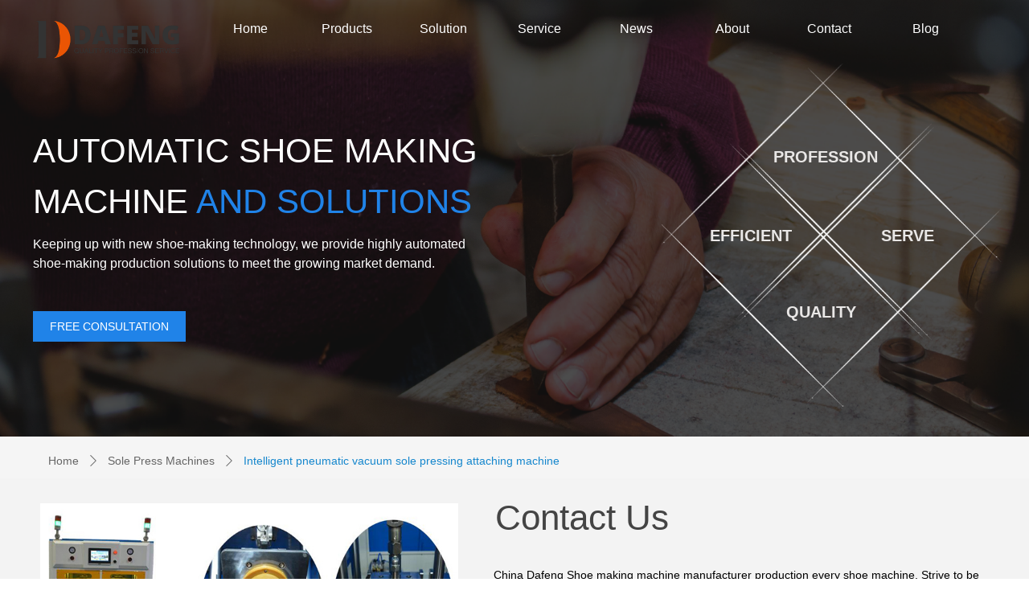

--- FILE ---
content_type: text/html; charset=utf-8
request_url: https://www.shoes-machine.com/productinfo/1084738.html?templateId=194947
body_size: 43697
content:


<!DOCTYPE html>

<html class="smart-design-mode">
<head>

<meta name="msvalidate.01" content="377A7D00D8A5E682D3074639B3B44CE1" />
<meta name="google-site-verification" content="VhG0lIPu54uGiYnC08X0gnn4Mh5U8x63Jku9LZVbXqU" />
<meta name="google-site-verification" content="WWwX-EoGg62TJLFSuqj5LjFJvMUJZEQZmdhvV6ds32Y" />
<meta name="google-site-verification" content="WWwX-EoGg62TJLFSuqj5LjFJvMUJZEQZmdhvV6ds32Y" />

        <meta name="viewport" content="width=device-width" />

    <meta http-equiv="Content-Type" content="text/html; charset=utf-8" />
    <meta name="description" content=" sole pressing machine,Sole press machine,sole attaching machine" />
    <meta name="keywords" content="sole attaching machine,Sole press machine,sole pressing machine" />
    <meta name="renderer" content="webkit" />
    <meta name="applicable-device" content="pc" />
    <meta http-equiv="Cache-Control" content="no-transform" />
    <title>Intelligent pneumatic vacuum sole pressing attaching machine-Guangdong Dafeng Shoe Making Machine Co., Ltd.</title>
    <link rel="icon" href="//img.website.xin/sitefiles18031/18031660/大丰LOGO网站用.jpg"/><link rel="shortcut icon" href="//img.website.xin/sitefiles18031/18031660/大丰LOGO网站用.jpg"/><link rel="bookmark" href="//img.website.xin/sitefiles18031/18031660/大丰LOGO网站用.jpg"/>
    <link href="https://img.website.xin/Designer/Content/bottom/pcstyle.css?_version=20250709210034" rel="stylesheet" type="text/css"/>
    <link href="https://img.website.xin/Content/public/css/reset.css?_version=20251020152359" rel="stylesheet" type="text/css"/>
    <link href="https://img.website.xin/static/iconfont/1.0.0/iconfont.css?_version=20250709210037" rel="stylesheet" type="text/css"/>
    <link href="https://img.website.xin/static/iconfont/2.0.0/iconfont.css?_version=20250709210037" rel="stylesheet" type="text/css"/>
    <link href="https://img.website.xin/static/iconfont/designer/iconfont.css?_version=20250709210037" rel="stylesheet" type="text/css"/>
    <link href="https://img.website.xin/static/iconfont/companyinfo/iconfont.css?_version=20250709210037" rel="stylesheet" type="text/css"/>
    <link href="https://img.website.xin/Designer/Content/base/css/pager.css?_version=20250709210033" rel="stylesheet" type="text/css"/>
    <link href="https://img.website.xin/Designer/Content/base/css/hover-effects.css?_version=20250709210033" rel="stylesheet" type="text/css"/>
    <link href="https://img.website.xin/Designer/Content/base/css/antChain.css?_version=20250709210033" rel="stylesheet" type="text/css"/>


    <link id="view-form" href="https://img.website.xin/static/form/Designer/zh_CN/view-form.css" rel="stylesheet">
    <link href="//img.website.xin/pubsf/18031/18031660/css/194947_Pc_en-US.css?preventCdnCacheSeed=cc5e98c16872443d8e9e9fa4f89e1d97" rel="stylesheet" />
    <script src="https://img.website.xin/Scripts/JQuery/jquery-3.6.3.min.js?_version=20250709210035" type="text/javascript"></script>
    <script src="https://img.website.xin/Designer/Scripts/jquery.lazyload.min.js?_version=20250709210034" type="text/javascript"></script>
    <script src="https://img.website.xin/Designer/Scripts/smart.animation.min.js?_version=20250709210034" type="text/javascript"></script>
    <script src="https://img.website.xin/Designer/Content/Designer-panel/js/kino.razor.min.js?_version=20250709210033" type="text/javascript"></script>
    <script src="https://img.website.xin/Scripts/common.min.js?v=20200318&_version=20251218143104" type="text/javascript"></script>
    <script src="https://img.website.xin/Administration/Scripts/admin.validator.min.js?_version=20250709210032" type="text/javascript"></script>
    <script src="https://img.website.xin/Administration/Content/plugins/cookie/jquery.cookie.js?_version=20250709210032" type="text/javascript"></script>
    <script src="https://img.website.xin/Scripts/utils.js?_version=20251120201833" type="text/javascript"></script>

    <script type='text/javascript' id='jssor-all' src='https://img.website.xin/Designer/Scripts/jssor.slider-22.2.16-all.min.js?_version=20250709210034' ></script><script type='text/javascript' id='jqueryzoom' src='https://img.website.xin/Designer/Scripts/jquery.jqueryzoom.js?_version=20250709210034' ></script><script type='text/javascript' id='slideshow' src='https://img.website.xin/Designer/Scripts/slideshow.js?_version=20250709210034' ></script><script type='text/javascript' id='lz-slider' src='https://img.website.xin/Scripts/statics/js/lz-slider.min.js' ></script><script type='text/javascript' id='lz-preview' src='https://img.website.xin/Scripts/statics/js/lz-preview.min.js' ></script><script type='text/javascript' id='formview' src='https://img.website.xin/static/form/1.0.0/form-view.js' ></script><script type='text/javascript' id='jqueryvalidate' src='https://img.website.xin/static/jqueryvalidate/1.0.0/jquery.validate.min.js' ></script><script type='text/javascript' id='jqueryvalidateextension' src='https://img.website.xin/static/jqueryvalidate/1.0.0/jquery.validate.extension.js' ></script><script type='text/javascript' id='jqueryvalidatemessageen-US' src='https://img.website.xin/static/jqueryvalidate/1.0.0/jquery.validate.message.en-US.js' ></script><script type='text/javascript' id='share' src='https://img.website.xin/static/api/js/share.js?v=89860593.js' ></script><script type='text/javascript' id='slideshown' src='https://img.website.xin/Designer/Scripts/slideshow.js?_version=20250709210034' ></script>
    
<script type="text/javascript">
           window.SEED_CONFIG = {
       customerId: ""
            };
        $.ajaxSetup({
            cache: false,
            beforeSend: function (jqXHR, settings) {
                settings.data = settings.data && settings.data.length > 0 ? (settings.data + "&") : "";
                settings.data = settings.data + "__RequestVerificationToken=" + $('input[name="__RequestVerificationToken"]').val();
                return true;
            }
        });
</script>


<script>
  window.SEED_CONFIG=window.SEED_CONFIG||{};
  window.SEED_CONFIG.siteId ="WS20250801155230000001";
  window.SEED_CONFIG.env ="prod";
</script>
<script defer="defer" src="https://o.alicdn.com/msea-fe/seed/index.js"></script>

</head>
<body id="smart-body" area="main">
 

    <input type="hidden" id="pageinfo"
           value="194947"
           data-type="3"
           data-device="Pc"
           data-entityid="1084738" />
    <input id="txtDeviceSwitchEnabled" value="show" type="hidden" />


    


    
<!-- 在 mainContentWrapper 的下一层的三个div上设置了zindex。把页头页尾所在的层级调整高于中间内容，以防止中间内容遮盖页头页尾 -->

<div id="mainContentWrapper" style="background-color: transparent; background-image: none; background-repeat: no-repeat;background-position:0 0; background:-moz-linear-gradient(top, none, none);background:-webkit-gradient(linear, left top, left bottom, from(none), to(none));background:-o-linear-gradient(top, none, none);background:-ms-linear-gradient(top, none, none);background:linear-gradient(top, none, none);;
     position: relative; width: 100%;min-width:1200px;background-size: auto;" bgScroll="none">
    
    <div style="background-color: rgb(0, 0, 0); background-image: none; background-repeat: no-repeat;background-position:0 0; background:-moz-linear-gradient(top, none, none);background:-webkit-gradient(linear, left top, left bottom, from(none), to(none));background:-o-linear-gradient(top, none, none);background:-ms-linear-gradient(top, none, none);background:linear-gradient(top, none, none);;
         position: relative; width: 100%;min-width:1200px;background-size: auto; z-index:auto;" bgScroll="none">
        <div class=" header" cpid="181849" id="smv_Area0" style="width: 1200px; height: 75px;  position: relative; margin: 0 auto">
            <div id="smv_tem_1_53" ctype="banner"  class="esmartMargin smartAbs " cpid="181849" cstyle="Style2" ccolor="Item0" areaId="Area0" isContainer="True" pvid="" tareaId="Area0"  re-direction="y" daxis="Y" isdeletable="True" style="height: 76px; width: 100%; left: 0px; top: 0px;z-index:8;"><div class="yibuFrameContent tem_1_53  banner_Style2  " style="overflow:visible;;" ><div class="fullcolumn-inner smAreaC" id="smc_Area0" cid="tem_1_53" style="width:1200px">
    <div id="smv_tem_2_59" ctype="image"  class="esmartMargin smartAbs " cpid="181849" cstyle="Style1" ccolor="Item0" areaId="Area0" isContainer="False" pvid="tem_1_53" tareaId="Area0"  re-direction="all" daxis="All" isdeletable="True" style="height: 53px; width: 184px; left: 3px; top: 13px;z-index:2;"><div class="yibuFrameContent tem_2_59  image_Style1  " style="overflow:visible;;" >
    <div class="w-image-box image-clip-wrap" data-fillType="0" id="div_tem_2_59">
        <a target="_blank" href="https://www.shoes-machine.com">
            <img loading="lazy" 
                 src="//img.website.xin/contents/sitefiles3606/18031660/images/8249637.png" 
                 alt="shoes machine factory LOGO" 
                 title="shoes machine factory LOGO" 
                 id="img_smv_tem_2_59" 
                 style="width: 182px; height:51px;"
                 class=""
             >
        </a>
    </div>

    <script type="text/javascript">
        $(function () {
            
                InitImageSmv("tem_2_59", "182", "53", "0");
            
                 });
    </script>

</div></div><div id="smv_tem_4_34" ctype="tab"  class="esmartMargin smartAbs " cpid="181849" cstyle="Style6" ccolor="Item0" areaId="Area0" isContainer="True" pvid="tem_1_53" tareaId="Area0"  re-direction="all" daxis="All" isdeletable="True" style="height: 32px; width: 987px; left: 211px; top: 20px;z-index:4;"><div class="yibuFrameContent tem_4_34  tab_Style6  " style="overflow:visible;;" >
<div class="w-label" id="tab_tem_4_34">
    <ul class="w-label-tips">
        <li class="w-label-tips-line"><span></span></li>
            <li class="w-label-tips-item " style="" data-area="tabArea0">
                <a class="f-ellipsis" href="/sy" target="_self" style="line-height: 32px">Home</a>
                <span class="mask" style=""></span>
            </li>
            <li class="w-label-tips-line"><span></span></li>
            <li class="w-label-tips-item " style="" data-area="tabArea1">
                <a class="f-ellipsis" href="/lsxcp" target="_self" style="line-height: 32px">Products</a>
                <span class="mask" style=""></span>
            </li>
            <li class="w-label-tips-line"><span></span></li>
            <li class="w-label-tips-item " style="" data-area="tabArea2">
                <a class="f-ellipsis" href="/sssx" target="_self" style="line-height: 32px">Solution</a>
                <span class="mask" style=""></span>
            </li>
            <li class="w-label-tips-line"><span></span></li>
            <li class="w-label-tips-item " style="" data-area="tabArea1647852753471">
                <a class="f-ellipsis" href="/service" target="_self" style="line-height: 32px">Service</a>
                <span class="mask" style=""></span>
            </li>
            <li class="w-label-tips-line"><span></span></li>
            <li class="w-label-tips-item " style="" data-area="tabArea1647852771071">
                <a class="f-ellipsis" href="/xw" target="_self" style="line-height: 32px">News</a>
                <span class="mask" style=""></span>
            </li>
            <li class="w-label-tips-line"><span></span></li>
            <li class="w-label-tips-item " style="" data-area="tabArea1647852777983">
                <a class="f-ellipsis" href="/gywm" target="_self" style="line-height: 32px">About</a>
                <span class="mask" style=""></span>
            </li>
            <li class="w-label-tips-line"><span></span></li>
            <li class="w-label-tips-item " style="" data-area="tabArea1647852789494">
                <a class="f-ellipsis" href="/lxwm" target="_self" style="line-height: 32px">Contact</a>
                <span class="mask" style=""></span>
            </li>
            <li class="w-label-tips-line"><span></span></li>
            <li class="w-label-tips-item " style="" data-area="tabArea1765770990109">
                <a class="f-ellipsis" href="https://www.shoes-machine.com/myblog/" target="_blank" style="line-height: 32px">Blog</a>
                <span class="mask" style=""></span>
            </li>
            <li class="w-label-tips-line"><span></span></li>
    </ul>
    <ul class="w-label-content">

            <li class="w-label-content-item " data-area="tabArea0">
                <div class="smAreaC" id="smc_tabArea0" cid="tem_4_34" style="height: 68px;">
                                    </div>
            </li>
            <li class="w-label-content-item " data-area="tabArea1">
                <div class="smAreaC" id="smc_tabArea1" cid="tem_4_34" style="height: 300px;">
                    <div id="smv_tem_5_13" ctype="area"  class="esmartMargin smartAbs " cpid="181849" cstyle="Style1" ccolor="Item0" areaId="tabArea1" isContainer="True" pvid="tem_4_34" tareaId="Area0"  re-direction="all" daxis="All" isdeletable="True" style="height: 710px; width: 1200px; left: -256px; top: 23px;z-index:2;"><div class="yibuFrameContent tem_5_13  area_Style1  " style="overflow:visible;;" ><div class="w-container" data-effect-name="enterTop">
    <div class="smAreaC" id="smc_Area0" cid="tem_5_13">
        <div id="smv_tem_6_30" ctype="tab"  class="esmartMargin smartAbs " cpid="181849" cstyle="Style3" ccolor="Item0" areaId="Area0" isContainer="True" pvid="tem_5_13" tareaId="Area0"  re-direction="all" daxis="All" isdeletable="True" style="height: 641px; width: 1147px; left: 19px; top: 6px;z-index:2;"><div class="yibuFrameContent tem_6_30  tab_Style3  " style="overflow:visible;;" >
<div class="w-label" id="tab_tem_6_30">
    <ul class="w-label-tips">
        <li class="w-label-tips-line current"></li>
            <li class="w-label-tips-item current" style="height:37px;line-height:37px;" data-area="tabArea0">
                <a class="f-ellipsis" style="height:37px;line-height:37px;" href="#" target="_self">
                    <span>Shoe Production Line Series</span>
                    <i class="w-label-tips-arrow"></i>
                    <div class="w-label-tips-item-line"></div>
                </a>
            </li>
            <li class="w-label-tips-line current"></li>
            <li class="w-label-tips-item " style="height:37px;line-height:37px;" data-area="tabArea1">
                <a class="f-ellipsis" style="height:37px;line-height:37px;" href="#" target="_self">
                    <span>Toe Lasting And Heel Lasting Machines</span>
                    <i class="w-label-tips-arrow"></i>
                    <div class="w-label-tips-item-line"></div>
                </a>
            </li>
            <li class="w-label-tips-line "></li>
            <li class="w-label-tips-item " style="height:37px;line-height:37px;" data-area="tabArea2">
                <a class="f-ellipsis" style="height:37px;line-height:37px;" href="#" target="_self">
                    <span>Shoe Moulding Machines</span>
                    <i class="w-label-tips-arrow"></i>
                    <div class="w-label-tips-item-line"></div>
                </a>
            </li>
            <li class="w-label-tips-line "></li>
            <li class="w-label-tips-item " style="height:37px;line-height:37px;" data-area="tabArea1647853006783">
                <a class="f-ellipsis" style="height:37px;line-height:37px;" href="#" target="_self">
                    <span>Sole Press Machines</span>
                    <i class="w-label-tips-arrow"></i>
                    <div class="w-label-tips-item-line"></div>
                </a>
            </li>
            <li class="w-label-tips-line "></li>
            <li class="w-label-tips-item " style="height:37px;line-height:37px;" data-area="tabArea1647853015695">
                <a class="f-ellipsis" style="height:37px;line-height:37px;" href="#" target="_self">
                    <span>Shoe Upper Steaming And Softening Machines</span>
                    <i class="w-label-tips-arrow"></i>
                    <div class="w-label-tips-item-line"></div>
                </a>
            </li>
            <li class="w-label-tips-line "></li>
            <li class="w-label-tips-item " style="height:37px;line-height:37px;" data-area="tabArea1647853027481">
                <a class="f-ellipsis" style="height:37px;line-height:37px;" href="#" target="_self">
                    <span>Shoe Steam Heat Setting And Chill Setting Machines</span>
                    <i class="w-label-tips-arrow"></i>
                    <div class="w-label-tips-item-line"></div>
                </a>
            </li>
            <li class="w-label-tips-line "></li>
            <li class="w-label-tips-item " style="height:37px;line-height:37px;" data-area="tabArea1647853039743">
                <a class="f-ellipsis" style="height:37px;line-height:37px;" href="#" target="_self">
                    <span>Shoe Heel Nailing Machines</span>
                    <i class="w-label-tips-arrow"></i>
                    <div class="w-label-tips-item-line"></div>
                </a>
            </li>
            <li class="w-label-tips-line "></li>
            <li class="w-label-tips-item " style="height:37px;line-height:37px;" data-area="tabArea1647853049944">
                <a class="f-ellipsis" style="height:37px;line-height:37px;" href="#" target="_self">
                    <span>Shoe Flattening And Hammering Machines</span>
                    <i class="w-label-tips-arrow"></i>
                    <div class="w-label-tips-item-line"></div>
                </a>
            </li>
            <li class="w-label-tips-line "></li>
            <li class="w-label-tips-item " style="height:37px;line-height:37px;" data-area="tabArea1647853060401">
                <a class="f-ellipsis" style="height:37px;line-height:37px;" href="#" target="_self">
                    <span>Shoe Roughing And Polishing Machines</span>
                    <i class="w-label-tips-arrow"></i>
                    <div class="w-label-tips-item-line"></div>
                </a>
            </li>
            <li class="w-label-tips-line "></li>
            <li class="w-label-tips-item " style="height:37px;line-height:37px;" data-area="tabArea1647853071192">
                <a class="f-ellipsis" style="height:37px;line-height:37px;" href="#" target="_self">
                    <span>Insole And Outsole Making Machines</span>
                    <i class="w-label-tips-arrow"></i>
                    <div class="w-label-tips-item-line"></div>
                </a>
            </li>
            <li class="w-label-tips-line "></li>
            <li class="w-label-tips-item " style="height:37px;line-height:37px;" data-area="tabArea1647853080831">
                <a class="f-ellipsis" style="height:37px;line-height:37px;" href="#" target="_self">
                    <span>Shoe Upper Making Machines Series</span>
                    <i class="w-label-tips-arrow"></i>
                    <div class="w-label-tips-item-line"></div>
                </a>
            </li>
            <li class="w-label-tips-line "></li>
            <li class="w-label-tips-item " style="height:37px;line-height:37px;" data-area="tabArea1652066195069">
                <a class="f-ellipsis" style="height:37px;line-height:37px;" href="#" target="_self">
                    <span>Shoe Sewing Machines</span>
                    <i class="w-label-tips-arrow"></i>
                    <div class="w-label-tips-item-line"></div>
                </a>
            </li>
            <li class="w-label-tips-line "></li>
            <li class="w-label-tips-item " style="height:37px;line-height:37px;" data-area="tabArea1647853091208">
                <a class="f-ellipsis" style="height:37px;line-height:37px;" href="#" target="_self">
                    <span>Leather Measuring And Inspection Machines</span>
                    <i class="w-label-tips-arrow"></i>
                    <div class="w-label-tips-item-line"></div>
                </a>
            </li>
            <li class="w-label-tips-line "></li>
            <li class="w-label-tips-item " style="height:37px;line-height:37px;" data-area="tabArea1647853101127">
                <a class="f-ellipsis" style="height:37px;line-height:37px;" href="#" target="_self">
                    <span>Shoe Cementing Machines</span>
                    <i class="w-label-tips-arrow"></i>
                    <div class="w-label-tips-item-line"></div>
                </a>
            </li>
            <li class="w-label-tips-line "></li>
            <li class="w-label-tips-item " style="height:37px;line-height:37px;" data-area="tabArea1647853112632">
                <a class="f-ellipsis" style="height:37px;line-height:37px;" href="#" target="_self">
                    <span>Others Shoemaking Machines</span>
                    <i class="w-label-tips-arrow"></i>
                    <div class="w-label-tips-item-line"></div>
                </a>
            </li>
            <li class="w-label-tips-line "></li>
            <li class="w-label-tips-item " style="height:37px;line-height:37px;" data-area="tabArea1647853124623">
                <a class="f-ellipsis" style="height:37px;line-height:37px;" href="#" target="_self">
                    <span>Leather Production Machinery</span>
                    <i class="w-label-tips-arrow"></i>
                    <div class="w-label-tips-item-line"></div>
                </a>
            </li>
            <li class="w-label-tips-line "></li>
            <li class="w-label-tips-item " style="height:37px;line-height:37px;" data-area="tabArea1647853135799">
                <a class="f-ellipsis" style="height:37px;line-height:37px;" href="#" target="_self">
                    <span>Shoe Machine Accessories And Tools</span>
                    <i class="w-label-tips-arrow"></i>
                    <div class="w-label-tips-item-line"></div>
                </a>
            </li>
            <li class="w-label-tips-line "></li>
    </ul>
    <ul class="w-label-content">

            <li class="w-label-content-item current" data-area="tabArea0">
                <div class="smAreaC" id="smc_tabArea0" cid="tem_6_30" style="height: 100%;">
                    <div id="smv_tem_7_30" ctype="area"  class="esmartMargin smartAbs " cpid="181849" cstyle="Style1" ccolor="Item0" areaId="tabArea0" isContainer="True" pvid="tem_6_30" tareaId="Area0"  re-direction="all" daxis="All" isdeletable="True" style="height: 315px; width: 810px; left: 25px; top: 29px;z-index:2;"><div class="yibuFrameContent tem_7_30  area_Style1  " style="overflow:visible;;" ><div class="w-container" data-effect-name="enterTop">
    <div class="smAreaC" id="smc_Area0" cid="tem_7_30">
            </div>
</div></div></div><div id="smv_tem_11_20" ctype="area"  class="esmartMargin smartAbs " cpid="181849" cstyle="Style1" ccolor="Item0" areaId="tabArea0" isContainer="True" pvid="tem_6_30" tareaId="Area0"  re-direction="all" daxis="All" isdeletable="True" style="height: 161px; width: 817px; left: 15px; top: 371px;z-index:5;"><div class="yibuFrameContent tem_11_20  area_Style1  " style="overflow:visible;;" ><div class="w-container" data-effect-name="enterTop">
    <div class="smAreaC" id="smc_Area0" cid="tem_11_20">
        <div id="smv_tem_8_34" ctype="text"  class="esmartMargin smartAbs " cpid="181849" cstyle="Style1" ccolor="Item0" areaId="Area0" isContainer="False" pvid="tem_11_20" tareaId="Area0"  re-direction="all" daxis="All" isdeletable="True" style="height: 34px; width: 803px; left: 14px; top: 0px;z-index:3;"><div class="yibuFrameContent tem_8_34  text_Style1  " style="overflow:hidden;;" ><div id='txt_tem_8_34' style="height: 100%;">
    <div class="editableContent" id="txtc_tem_8_34" style="height: 100%; word-wrap:break-word;">
        <p><span style="color:#666666"><span style="font-size:20px"><span style="line-height:1.75"><span style="font-family:Arial,Helvetica,sans-serif">Shoe Production Line Series</span></span></span></span></p>

    </div>
</div>

<script>
    var tables = $(' #smv_tem_8_34').find('table')
    for (var i = 0; i < tables.length; i++) {
        var tab = tables[i]
        var borderWidth = $(tab).attr('border')
        if (borderWidth <= 0 || !borderWidth) {
            console.log(tab)
            $(tab).addClass('hidden-border')
            $(tab).children("tbody").children("tr").children("td").addClass('hidden-border')
            $(tab).children("tbody").children("tr").children("th").addClass('hidden-border')
            $(tab).children("thead").children("tr").children("td").addClass('hidden-border')
            $(tab).children("thead").children("tr").children("th").addClass('hidden-border')
            $(tab).children("tfoot").children("tr").children("td").addClass('hidden-border')
            $(tab).children("tfoot").children("tr").children("th").addClass('hidden-border')
        }
    }
</script></div></div><div id="smv_tem_9_3" ctype="text"  class="esmartMargin smartAbs " cpid="181849" cstyle="Style1" ccolor="Item0" areaId="Area0" isContainer="False" pvid="tem_11_20" tareaId="Area0"  re-direction="all" daxis="All" isdeletable="True" style="height: 67px; width: 803px; left: 14px; top: 41px;z-index:3;"><div class="yibuFrameContent tem_9_3  text_Style1  " style="overflow:hidden;;" ><div id='txt_tem_9_3' style="height: 100%;">
    <div class="editableContent" id="txtc_tem_9_3" style="height: 100%; word-wrap:break-word;">
        <p><span style="font-size:14px"><span style="color:#666666"><span style="line-height:1.75"><span style="font-family:Arial,Helvetica,sans-serif">Shoe Production Line SeriesShoe Production Line SeriesShoe Production Line SeriesShoe Production Line SeriesShoe Production Line SeriesShoe Production Line Series</span></span></span></span></p>

    </div>
</div>

<script>
    var tables = $(' #smv_tem_9_3').find('table')
    for (var i = 0; i < tables.length; i++) {
        var tab = tables[i]
        var borderWidth = $(tab).attr('border')
        if (borderWidth <= 0 || !borderWidth) {
            console.log(tab)
            $(tab).addClass('hidden-border')
            $(tab).children("tbody").children("tr").children("td").addClass('hidden-border')
            $(tab).children("tbody").children("tr").children("th").addClass('hidden-border')
            $(tab).children("thead").children("tr").children("td").addClass('hidden-border')
            $(tab).children("thead").children("tr").children("th").addClass('hidden-border')
            $(tab).children("tfoot").children("tr").children("td").addClass('hidden-border')
            $(tab).children("tfoot").children("tr").children("th").addClass('hidden-border')
        }
    }
</script></div></div><div id="smv_tem_10_28" ctype="button"  class="esmartMargin smartAbs " cpid="181849" cstyle="Style1" ccolor="Item0" areaId="Area0" isContainer="False" pvid="tem_11_20" tareaId="Area0"  re-direction="all" daxis="All" isdeletable="True" style="height: 38px; width: 93px; left: 0px; top: 111px;z-index:4;"><div class="yibuFrameContent tem_10_28  button_Style1  " style="overflow:visible;;" ><a target="_self" href="/lsxcp" class="w-button f-ellipsis" style="width: 91px; height: 36px; line-height: 36px;">
    <span class="w-button-position">
        <em class="w-button-text f-ellipsis">
            <i class="mw-iconfont w-button-icon w-icon-hide"></i>
            <span class="mw-txt">View All</span>
        </em>
    </span>
</a>
    <script type="text/javascript">
        $(function () {
        });
    </script>
</div></div>    </div>
</div></div></div>                </div>
            </li>
            <li class="w-label-content-item " data-area="tabArea1">
                <div class="smAreaC" id="smc_tabArea1" cid="tem_6_30" style="height: 100%;">
                    <div id="smv_tem_12_46" ctype="area"  class="esmartMargin smartAbs " cpid="181849" cstyle="Style1" ccolor="Item0" areaId="tabArea1" isContainer="True" pvid="tem_6_30" tareaId="Area0"  re-direction="all" daxis="All" isdeletable="True" style="height: 161px; width: 817px; left: 15px; top: 371px;z-index:5;"><div class="yibuFrameContent tem_12_46  area_Style1  " style="overflow:visible;;" ><div class="w-container" data-effect-name="enterTop">
    <div class="smAreaC" id="smc_Area0" cid="tem_12_46">
        <div id="smv_tem_13_46" ctype="text"  class="esmartMargin smartAbs " cpid="181849" cstyle="Style1" ccolor="Item0" areaId="Area0" isContainer="False" pvid="tem_12_46" tareaId="Area0"  re-direction="all" daxis="All" isdeletable="True" style="height: 34px; width: 803px; left: 14px; top: 0px;z-index:3;"><div class="yibuFrameContent tem_13_46  text_Style1  " style="overflow:hidden;;" ><div id='txt_tem_13_46' style="height: 100%;">
    <div class="editableContent" id="txtc_tem_13_46" style="height: 100%; word-wrap:break-word;">
        <p><span style="color:#666666"><span style="font-size:20px"><span style="line-height:1.75"><span style="font-family:Arial,Helvetica,sans-serif">Toe Lasting And Heel Lasting Machines</span></span></span></span></p>

    </div>
</div>

<script>
    var tables = $(' #smv_tem_13_46').find('table')
    for (var i = 0; i < tables.length; i++) {
        var tab = tables[i]
        var borderWidth = $(tab).attr('border')
        if (borderWidth <= 0 || !borderWidth) {
            console.log(tab)
            $(tab).addClass('hidden-border')
            $(tab).children("tbody").children("tr").children("td").addClass('hidden-border')
            $(tab).children("tbody").children("tr").children("th").addClass('hidden-border')
            $(tab).children("thead").children("tr").children("td").addClass('hidden-border')
            $(tab).children("thead").children("tr").children("th").addClass('hidden-border')
            $(tab).children("tfoot").children("tr").children("td").addClass('hidden-border')
            $(tab).children("tfoot").children("tr").children("th").addClass('hidden-border')
        }
    }
</script></div></div><div id="smv_tem_14_46" ctype="text"  class="esmartMargin smartAbs " cpid="181849" cstyle="Style1" ccolor="Item0" areaId="Area0" isContainer="False" pvid="tem_12_46" tareaId="Area0"  re-direction="all" daxis="All" isdeletable="True" style="height: 67px; width: 803px; left: 14px; top: 41px;z-index:3;"><div class="yibuFrameContent tem_14_46  text_Style1  " style="overflow:hidden;;" ><div id='txt_tem_14_46' style="height: 100%;">
    <div class="editableContent" id="txtc_tem_14_46" style="height: 100%; word-wrap:break-word;">
        <p><span style="font-size:14px"><span style="color:#666666"><span style="line-height:1.75"><span style="font-family:Arial,Helvetica,sans-serif">Toe Lasting And Heel Lasting MachinesToe Lasting And Heel Lasting MachinesToe Lasting And Heel Lasting MachinesToe Lasting And Heel Lasting MachinesToe Lasting And Heel Lasting Machines</span></span></span></span></p>

    </div>
</div>

<script>
    var tables = $(' #smv_tem_14_46').find('table')
    for (var i = 0; i < tables.length; i++) {
        var tab = tables[i]
        var borderWidth = $(tab).attr('border')
        if (borderWidth <= 0 || !borderWidth) {
            console.log(tab)
            $(tab).addClass('hidden-border')
            $(tab).children("tbody").children("tr").children("td").addClass('hidden-border')
            $(tab).children("tbody").children("tr").children("th").addClass('hidden-border')
            $(tab).children("thead").children("tr").children("td").addClass('hidden-border')
            $(tab).children("thead").children("tr").children("th").addClass('hidden-border')
            $(tab).children("tfoot").children("tr").children("td").addClass('hidden-border')
            $(tab).children("tfoot").children("tr").children("th").addClass('hidden-border')
        }
    }
</script></div></div><div id="smv_tem_15_46" ctype="button"  class="esmartMargin smartAbs " cpid="181849" cstyle="Style1" ccolor="Item0" areaId="Area0" isContainer="False" pvid="tem_12_46" tareaId="Area0"  re-direction="all" daxis="All" isdeletable="True" style="height: 38px; width: 93px; left: 0px; top: 111px;z-index:4;"><div class="yibuFrameContent tem_15_46  button_Style1  " style="overflow:visible;;" ><a target="_self" href="/qhbjcp" class="w-button f-ellipsis" style="width: 91px; height: 36px; line-height: 36px;">
    <span class="w-button-position">
        <em class="w-button-text f-ellipsis">
            <i class="mw-iconfont w-button-icon w-icon-hide"></i>
            <span class="mw-txt">View All</span>
        </em>
    </span>
</a>
    <script type="text/javascript">
        $(function () {
        });
    </script>
</div></div>    </div>
</div></div></div><div id="smv_tem_16_46" ctype="area"  class="esmartMargin smartAbs " cpid="181849" cstyle="Style1" ccolor="Item0" areaId="tabArea1" isContainer="True" pvid="tem_6_30" tareaId="Area0"  re-direction="all" daxis="All" isdeletable="True" style="height: 315px; width: 810px; left: 25px; top: 29px;z-index:2;"><div class="yibuFrameContent tem_16_46  area_Style1  " style="overflow:visible;;" ><div class="w-container" data-effect-name="enterTop">
    <div class="smAreaC" id="smc_Area0" cid="tem_16_46">
            </div>
</div></div></div>                </div>
            </li>
            <li class="w-label-content-item " data-area="tabArea2">
                <div class="smAreaC" id="smc_tabArea2" cid="tem_6_30" style="height: 100%;">
                    <div id="smv_tem_17_54" ctype="area"  class="esmartMargin smartAbs " cpid="181849" cstyle="Style1" ccolor="Item0" areaId="tabArea2" isContainer="True" pvid="tem_6_30" tareaId="Area0"  re-direction="all" daxis="All" isdeletable="True" style="height: 161px; width: 817px; left: 15px; top: 372px;z-index:5;"><div class="yibuFrameContent tem_17_54  area_Style1  " style="overflow:visible;;" ><div class="w-container" data-effect-name="enterTop">
    <div class="smAreaC" id="smc_Area0" cid="tem_17_54">
        <div id="smv_tem_18_54" ctype="text"  class="esmartMargin smartAbs " cpid="181849" cstyle="Style1" ccolor="Item0" areaId="Area0" isContainer="False" pvid="tem_17_54" tareaId="Area0"  re-direction="all" daxis="All" isdeletable="True" style="height: 34px; width: 803px; left: 14px; top: 0px;z-index:3;"><div class="yibuFrameContent tem_18_54  text_Style1  " style="overflow:hidden;;" ><div id='txt_tem_18_54' style="height: 100%;">
    <div class="editableContent" id="txtc_tem_18_54" style="height: 100%; word-wrap:break-word;">
        <p><span style="color:#666666"><span style="font-size:20px"><span style="line-height:1.75"><span style="font-family:Arial,Helvetica,sans-serif">Shoe Moulding Machines</span></span></span></span></p>

    </div>
</div>

<script>
    var tables = $(' #smv_tem_18_54').find('table')
    for (var i = 0; i < tables.length; i++) {
        var tab = tables[i]
        var borderWidth = $(tab).attr('border')
        if (borderWidth <= 0 || !borderWidth) {
            console.log(tab)
            $(tab).addClass('hidden-border')
            $(tab).children("tbody").children("tr").children("td").addClass('hidden-border')
            $(tab).children("tbody").children("tr").children("th").addClass('hidden-border')
            $(tab).children("thead").children("tr").children("td").addClass('hidden-border')
            $(tab).children("thead").children("tr").children("th").addClass('hidden-border')
            $(tab).children("tfoot").children("tr").children("td").addClass('hidden-border')
            $(tab).children("tfoot").children("tr").children("th").addClass('hidden-border')
        }
    }
</script></div></div><div id="smv_tem_19_54" ctype="text"  class="esmartMargin smartAbs " cpid="181849" cstyle="Style1" ccolor="Item0" areaId="Area0" isContainer="False" pvid="tem_17_54" tareaId="Area0"  re-direction="all" daxis="All" isdeletable="True" style="height: 67px; width: 803px; left: 14px; top: 41px;z-index:3;"><div class="yibuFrameContent tem_19_54  text_Style1  " style="overflow:hidden;;" ><div id='txt_tem_19_54' style="height: 100%;">
    <div class="editableContent" id="txtc_tem_19_54" style="height: 100%; word-wrap:break-word;">
        <p><span style="font-size:14px"><span style="color:#666666"><span style="line-height:1.75"><span style="font-family:Arial,Helvetica,sans-serif">Shoe Moulding MachinesShoe Moulding MachinesShoe Moulding MachinesShoe Moulding MachinesShoe Moulding MachinesShoe Moulding Machines</span></span></span></span></p>

    </div>
</div>

<script>
    var tables = $(' #smv_tem_19_54').find('table')
    for (var i = 0; i < tables.length; i++) {
        var tab = tables[i]
        var borderWidth = $(tab).attr('border')
        if (borderWidth <= 0 || !borderWidth) {
            console.log(tab)
            $(tab).addClass('hidden-border')
            $(tab).children("tbody").children("tr").children("td").addClass('hidden-border')
            $(tab).children("tbody").children("tr").children("th").addClass('hidden-border')
            $(tab).children("thead").children("tr").children("td").addClass('hidden-border')
            $(tab).children("thead").children("tr").children("th").addClass('hidden-border')
            $(tab).children("tfoot").children("tr").children("td").addClass('hidden-border')
            $(tab).children("tfoot").children("tr").children("th").addClass('hidden-border')
        }
    }
</script></div></div><div id="smv_tem_20_54" ctype="button"  class="esmartMargin smartAbs " cpid="181849" cstyle="Style1" ccolor="Item0" areaId="Area0" isContainer="False" pvid="tem_17_54" tareaId="Area0"  re-direction="all" daxis="All" isdeletable="True" style="height: 38px; width: 93px; left: 0px; top: 111px;z-index:4;"><div class="yibuFrameContent tem_20_54  button_Style1  " style="overflow:visible;;" ><a target="_self" href="/dxjcp" class="w-button f-ellipsis" style="width: 91px; height: 36px; line-height: 36px;">
    <span class="w-button-position">
        <em class="w-button-text f-ellipsis">
            <i class="mw-iconfont w-button-icon w-icon-hide"></i>
            <span class="mw-txt">View All</span>
        </em>
    </span>
</a>
    <script type="text/javascript">
        $(function () {
        });
    </script>
</div></div>    </div>
</div></div></div><div id="smv_tem_21_54" ctype="area"  class="esmartMargin smartAbs " cpid="181849" cstyle="Style1" ccolor="Item0" areaId="tabArea2" isContainer="True" pvid="tem_6_30" tareaId="Area0"  re-direction="all" daxis="All" isdeletable="True" style="height: 315px; width: 810px; left: 25px; top: 30px;z-index:2;"><div class="yibuFrameContent tem_21_54  area_Style1  " style="overflow:visible;;" ><div class="w-container" data-effect-name="enterTop">
    <div class="smAreaC" id="smc_Area0" cid="tem_21_54">
            </div>
</div></div></div>                </div>
            </li>
            <li class="w-label-content-item " data-area="tabArea1647853006783">
                <div class="smAreaC" id="smc_tabArea1647853006783" cid="tem_6_30" style="height: 100%;">
                    <div id="smv_tem_22_2" ctype="area"  class="esmartMargin smartAbs " cpid="181849" cstyle="Style1" ccolor="Item0" areaId="tabArea1647853006783" isContainer="True" pvid="tem_6_30" tareaId="Area0"  re-direction="all" daxis="All" isdeletable="True" style="height: 161px; width: 817px; left: 15px; top: 371px;z-index:5;"><div class="yibuFrameContent tem_22_2  area_Style1  " style="overflow:visible;;" ><div class="w-container" data-effect-name="enterTop">
    <div class="smAreaC" id="smc_Area0" cid="tem_22_2">
        <div id="smv_tem_23_2" ctype="text"  class="esmartMargin smartAbs " cpid="181849" cstyle="Style1" ccolor="Item0" areaId="Area0" isContainer="False" pvid="tem_22_2" tareaId="Area0"  re-direction="all" daxis="All" isdeletable="True" style="height: 34px; width: 803px; left: 14px; top: 0px;z-index:3;"><div class="yibuFrameContent tem_23_2  text_Style1  " style="overflow:hidden;;" ><div id='txt_tem_23_2' style="height: 100%;">
    <div class="editableContent" id="txtc_tem_23_2" style="height: 100%; word-wrap:break-word;">
        <p><span style="color:#666666"><span style="font-size:20px"><span style="line-height:1.75"><span style="font-family:Arial,Helvetica,sans-serif">Sole Press Machines</span></span></span></span></p>

    </div>
</div>

<script>
    var tables = $(' #smv_tem_23_2').find('table')
    for (var i = 0; i < tables.length; i++) {
        var tab = tables[i]
        var borderWidth = $(tab).attr('border')
        if (borderWidth <= 0 || !borderWidth) {
            console.log(tab)
            $(tab).addClass('hidden-border')
            $(tab).children("tbody").children("tr").children("td").addClass('hidden-border')
            $(tab).children("tbody").children("tr").children("th").addClass('hidden-border')
            $(tab).children("thead").children("tr").children("td").addClass('hidden-border')
            $(tab).children("thead").children("tr").children("th").addClass('hidden-border')
            $(tab).children("tfoot").children("tr").children("td").addClass('hidden-border')
            $(tab).children("tfoot").children("tr").children("th").addClass('hidden-border')
        }
    }
</script></div></div><div id="smv_tem_24_2" ctype="text"  class="esmartMargin smartAbs " cpid="181849" cstyle="Style1" ccolor="Item0" areaId="Area0" isContainer="False" pvid="tem_22_2" tareaId="Area0"  re-direction="all" daxis="All" isdeletable="True" style="height: 67px; width: 803px; left: 14px; top: 41px;z-index:3;"><div class="yibuFrameContent tem_24_2  text_Style1  " style="overflow:hidden;;" ><div id='txt_tem_24_2' style="height: 100%;">
    <div class="editableContent" id="txtc_tem_24_2" style="height: 100%; word-wrap:break-word;">
        <p><span style="font-size:14px"><span style="color:#666666"><span style="line-height:1.75"><span style="font-family:Arial,Helvetica,sans-serif">Sole Press MachinesSole Press MachinesSole Press MachinesSole Press MachinesSole Press MachinesSole Press MachinesSole Press MachinesSole Press Machines</span></span></span></span></p>

    </div>
</div>

<script>
    var tables = $(' #smv_tem_24_2').find('table')
    for (var i = 0; i < tables.length; i++) {
        var tab = tables[i]
        var borderWidth = $(tab).attr('border')
        if (borderWidth <= 0 || !borderWidth) {
            console.log(tab)
            $(tab).addClass('hidden-border')
            $(tab).children("tbody").children("tr").children("td").addClass('hidden-border')
            $(tab).children("tbody").children("tr").children("th").addClass('hidden-border')
            $(tab).children("thead").children("tr").children("td").addClass('hidden-border')
            $(tab).children("thead").children("tr").children("th").addClass('hidden-border')
            $(tab).children("tfoot").children("tr").children("td").addClass('hidden-border')
            $(tab).children("tfoot").children("tr").children("th").addClass('hidden-border')
        }
    }
</script></div></div><div id="smv_tem_25_2" ctype="button"  class="esmartMargin smartAbs " cpid="181849" cstyle="Style1" ccolor="Item0" areaId="Area0" isContainer="False" pvid="tem_22_2" tareaId="Area0"  re-direction="all" daxis="All" isdeletable="True" style="height: 38px; width: 93px; left: 0px; top: 110px;z-index:4;"><div class="yibuFrameContent tem_25_2  button_Style1  " style="overflow:visible;;" ><a target="_self" href="/ydjcp" class="w-button f-ellipsis" style="width: 91px; height: 36px; line-height: 36px;">
    <span class="w-button-position">
        <em class="w-button-text f-ellipsis">
            <i class="mw-iconfont w-button-icon w-icon-hide"></i>
            <span class="mw-txt">View All</span>
        </em>
    </span>
</a>
    <script type="text/javascript">
        $(function () {
        });
    </script>
</div></div>    </div>
</div></div></div><div id="smv_tem_26_2" ctype="area"  class="esmartMargin smartAbs " cpid="181849" cstyle="Style1" ccolor="Item0" areaId="tabArea1647853006783" isContainer="True" pvid="tem_6_30" tareaId="Area0"  re-direction="all" daxis="All" isdeletable="True" style="height: 315px; width: 810px; left: 25px; top: 29px;z-index:2;"><div class="yibuFrameContent tem_26_2  area_Style1  " style="overflow:visible;;" ><div class="w-container" data-effect-name="enterTop">
    <div class="smAreaC" id="smc_Area0" cid="tem_26_2">
            </div>
</div></div></div>                </div>
            </li>
            <li class="w-label-content-item " data-area="tabArea1647853015695">
                <div class="smAreaC" id="smc_tabArea1647853015695" cid="tem_6_30" style="height: 100%;">
                    <div id="smv_tem_27_9" ctype="area"  class="esmartMargin smartAbs " cpid="181849" cstyle="Style1" ccolor="Item0" areaId="tabArea1647853015695" isContainer="True" pvid="tem_6_30" tareaId="Area0"  re-direction="all" daxis="All" isdeletable="True" style="height: 161px; width: 817px; left: 15px; top: 371px;z-index:5;"><div class="yibuFrameContent tem_27_9  area_Style1  " style="overflow:visible;;" ><div class="w-container" data-effect-name="enterTop">
    <div class="smAreaC" id="smc_Area0" cid="tem_27_9">
        <div id="smv_tem_28_9" ctype="text"  class="esmartMargin smartAbs " cpid="181849" cstyle="Style1" ccolor="Item0" areaId="Area0" isContainer="False" pvid="tem_27_9" tareaId="Area0"  re-direction="all" daxis="All" isdeletable="True" style="height: 34px; width: 803px; left: 14px; top: 0px;z-index:3;"><div class="yibuFrameContent tem_28_9  text_Style1  " style="overflow:hidden;;" ><div id='txt_tem_28_9' style="height: 100%;">
    <div class="editableContent" id="txtc_tem_28_9" style="height: 100%; word-wrap:break-word;">
        <p><span style="color:#666666"><span style="font-size:20px"><span style="line-height:1.75"><span style="font-family:Arial,Helvetica,sans-serif">Shoe Upper Steaming And Softening Machines</span></span></span></span></p>

    </div>
</div>

<script>
    var tables = $(' #smv_tem_28_9').find('table')
    for (var i = 0; i < tables.length; i++) {
        var tab = tables[i]
        var borderWidth = $(tab).attr('border')
        if (borderWidth <= 0 || !borderWidth) {
            console.log(tab)
            $(tab).addClass('hidden-border')
            $(tab).children("tbody").children("tr").children("td").addClass('hidden-border')
            $(tab).children("tbody").children("tr").children("th").addClass('hidden-border')
            $(tab).children("thead").children("tr").children("td").addClass('hidden-border')
            $(tab).children("thead").children("tr").children("th").addClass('hidden-border')
            $(tab).children("tfoot").children("tr").children("td").addClass('hidden-border')
            $(tab).children("tfoot").children("tr").children("th").addClass('hidden-border')
        }
    }
</script></div></div><div id="smv_tem_29_9" ctype="text"  class="esmartMargin smartAbs " cpid="181849" cstyle="Style1" ccolor="Item0" areaId="Area0" isContainer="False" pvid="tem_27_9" tareaId="Area0"  re-direction="all" daxis="All" isdeletable="True" style="height: 67px; width: 803px; left: 14px; top: 41px;z-index:3;"><div class="yibuFrameContent tem_29_9  text_Style1  " style="overflow:hidden;;" ><div id='txt_tem_29_9' style="height: 100%;">
    <div class="editableContent" id="txtc_tem_29_9" style="height: 100%; word-wrap:break-word;">
        <p><span style="font-size:14px"><span style="color:#666666"><span style="line-height:1.75"><span style="font-family:Arial,Helvetica,sans-serif">Shoe Upper Steaming And Softening MachinesShoe Upper Steaming And Softening MachinesShoe Upper Steaming And Softening MachinesShoe Upper Steaming And Softening MachinesShoe Upper Steaming And Softening Machines</span></span></span></span></p>

    </div>
</div>

<script>
    var tables = $(' #smv_tem_29_9').find('table')
    for (var i = 0; i < tables.length; i++) {
        var tab = tables[i]
        var borderWidth = $(tab).attr('border')
        if (borderWidth <= 0 || !borderWidth) {
            console.log(tab)
            $(tab).addClass('hidden-border')
            $(tab).children("tbody").children("tr").children("td").addClass('hidden-border')
            $(tab).children("tbody").children("tr").children("th").addClass('hidden-border')
            $(tab).children("thead").children("tr").children("td").addClass('hidden-border')
            $(tab).children("thead").children("tr").children("th").addClass('hidden-border')
            $(tab).children("tfoot").children("tr").children("td").addClass('hidden-border')
            $(tab).children("tfoot").children("tr").children("th").addClass('hidden-border')
        }
    }
</script></div></div><div id="smv_tem_30_9" ctype="button"  class="esmartMargin smartAbs " cpid="181849" cstyle="Style1" ccolor="Item0" areaId="Area0" isContainer="False" pvid="tem_27_9" tareaId="Area0"  re-direction="all" daxis="All" isdeletable="True" style="height: 38px; width: 93px; left: 0px; top: 111px;z-index:4;"><div class="yibuFrameContent tem_30_9  button_Style1  " style="overflow:visible;;" ><a target="_self" href="/zsrhxl" class="w-button f-ellipsis" style="width: 91px; height: 36px; line-height: 36px;">
    <span class="w-button-position">
        <em class="w-button-text f-ellipsis">
            <i class="mw-iconfont w-button-icon w-icon-hide"></i>
            <span class="mw-txt">View All</span>
        </em>
    </span>
</a>
    <script type="text/javascript">
        $(function () {
        });
    </script>
</div></div>    </div>
</div></div></div><div id="smv_tem_31_9" ctype="area"  class="esmartMargin smartAbs " cpid="181849" cstyle="Style1" ccolor="Item0" areaId="tabArea1647853015695" isContainer="True" pvid="tem_6_30" tareaId="Area0"  re-direction="all" daxis="All" isdeletable="True" style="height: 315px; width: 810px; left: 25px; top: 29px;z-index:2;"><div class="yibuFrameContent tem_31_9  area_Style1  " style="overflow:visible;;" ><div class="w-container" data-effect-name="enterTop">
    <div class="smAreaC" id="smc_Area0" cid="tem_31_9">
            </div>
</div></div></div>                </div>
            </li>
            <li class="w-label-content-item " data-area="tabArea1647853027481">
                <div class="smAreaC" id="smc_tabArea1647853027481" cid="tem_6_30" style="height: 100%;">
                    <div id="smv_tem_32_15" ctype="area"  class="esmartMargin smartAbs " cpid="181849" cstyle="Style1" ccolor="Item0" areaId="tabArea1647853027481" isContainer="True" pvid="tem_6_30" tareaId="Area0"  re-direction="all" daxis="All" isdeletable="True" style="height: 161px; width: 817px; left: 15px; top: 371px;z-index:5;"><div class="yibuFrameContent tem_32_15  area_Style1  " style="overflow:visible;;" ><div class="w-container" data-effect-name="enterTop">
    <div class="smAreaC" id="smc_Area0" cid="tem_32_15">
        <div id="smv_tem_33_15" ctype="text"  class="esmartMargin smartAbs " cpid="181849" cstyle="Style1" ccolor="Item0" areaId="Area0" isContainer="False" pvid="tem_32_15" tareaId="Area0"  re-direction="all" daxis="All" isdeletable="True" style="height: 34px; width: 803px; left: 14px; top: 0px;z-index:3;"><div class="yibuFrameContent tem_33_15  text_Style1  " style="overflow:hidden;;" ><div id='txt_tem_33_15' style="height: 100%;">
    <div class="editableContent" id="txtc_tem_33_15" style="height: 100%; word-wrap:break-word;">
        <p><span style="color:#666666"><span style="font-size:20px"><span style="line-height:1.75"><span style="font-family:Arial,Helvetica,sans-serif">Shoe Steam Heat Setting And Chill Setting Machines</span></span></span></span></p>

    </div>
</div>

<script>
    var tables = $(' #smv_tem_33_15').find('table')
    for (var i = 0; i < tables.length; i++) {
        var tab = tables[i]
        var borderWidth = $(tab).attr('border')
        if (borderWidth <= 0 || !borderWidth) {
            console.log(tab)
            $(tab).addClass('hidden-border')
            $(tab).children("tbody").children("tr").children("td").addClass('hidden-border')
            $(tab).children("tbody").children("tr").children("th").addClass('hidden-border')
            $(tab).children("thead").children("tr").children("td").addClass('hidden-border')
            $(tab).children("thead").children("tr").children("th").addClass('hidden-border')
            $(tab).children("tfoot").children("tr").children("td").addClass('hidden-border')
            $(tab).children("tfoot").children("tr").children("th").addClass('hidden-border')
        }
    }
</script></div></div><div id="smv_tem_34_15" ctype="text"  class="esmartMargin smartAbs " cpid="181849" cstyle="Style1" ccolor="Item0" areaId="Area0" isContainer="False" pvid="tem_32_15" tareaId="Area0"  re-direction="all" daxis="All" isdeletable="True" style="height: 67px; width: 803px; left: 14px; top: 41px;z-index:3;"><div class="yibuFrameContent tem_34_15  text_Style1  " style="overflow:hidden;;" ><div id='txt_tem_34_15' style="height: 100%;">
    <div class="editableContent" id="txtc_tem_34_15" style="height: 100%; word-wrap:break-word;">
        <p><span style="font-size:14px"><span style="color:#666666"><span style="line-height:1.75"><span style="font-family:Arial,Helvetica,sans-serif">Shoe Steam Heat Setting And Chill Setting MachinesShoe Steam Heat Setting And Chill Setting MachinesShoe Steam Heat Setting And Chill Setting MachinesShoe Steam Heat Setting And Chill Setting Machines</span></span></span></span></p>

    </div>
</div>

<script>
    var tables = $(' #smv_tem_34_15').find('table')
    for (var i = 0; i < tables.length; i++) {
        var tab = tables[i]
        var borderWidth = $(tab).attr('border')
        if (borderWidth <= 0 || !borderWidth) {
            console.log(tab)
            $(tab).addClass('hidden-border')
            $(tab).children("tbody").children("tr").children("td").addClass('hidden-border')
            $(tab).children("tbody").children("tr").children("th").addClass('hidden-border')
            $(tab).children("thead").children("tr").children("td").addClass('hidden-border')
            $(tab).children("thead").children("tr").children("th").addClass('hidden-border')
            $(tab).children("tfoot").children("tr").children("td").addClass('hidden-border')
            $(tab).children("tfoot").children("tr").children("th").addClass('hidden-border')
        }
    }
</script></div></div><div id="smv_tem_35_15" ctype="button"  class="esmartMargin smartAbs " cpid="181849" cstyle="Style1" ccolor="Item0" areaId="Area0" isContainer="False" pvid="tem_32_15" tareaId="Area0"  re-direction="all" daxis="All" isdeletable="True" style="height: 38px; width: 93px; left: 0px; top: 111px;z-index:4;"><div class="yibuFrameContent tem_35_15  button_Style1  " style="overflow:visible;;" ><a target="_self" href="/lrdxj" class="w-button f-ellipsis" style="width: 91px; height: 36px; line-height: 36px;">
    <span class="w-button-position">
        <em class="w-button-text f-ellipsis">
            <i class="mw-iconfont w-button-icon w-icon-hide"></i>
            <span class="mw-txt">View All</span>
        </em>
    </span>
</a>
    <script type="text/javascript">
        $(function () {
        });
    </script>
</div></div>    </div>
</div></div></div><div id="smv_tem_36_15" ctype="area"  class="esmartMargin smartAbs " cpid="181849" cstyle="Style1" ccolor="Item0" areaId="tabArea1647853027481" isContainer="True" pvid="tem_6_30" tareaId="Area0"  re-direction="all" daxis="All" isdeletable="True" style="height: 315px; width: 810px; left: 25px; top: 29px;z-index:2;"><div class="yibuFrameContent tem_36_15  area_Style1  " style="overflow:visible;;" ><div class="w-container" data-effect-name="enterTop">
    <div class="smAreaC" id="smc_Area0" cid="tem_36_15">
            </div>
</div></div></div>                </div>
            </li>
            <li class="w-label-content-item " data-area="tabArea1647853039743">
                <div class="smAreaC" id="smc_tabArea1647853039743" cid="tem_6_30" style="height: 100%;">
                    <div id="smv_tem_37_22" ctype="area"  class="esmartMargin smartAbs " cpid="181849" cstyle="Style1" ccolor="Item0" areaId="tabArea1647853039743" isContainer="True" pvid="tem_6_30" tareaId="Area0"  re-direction="all" daxis="All" isdeletable="True" style="height: 161px; width: 817px; left: 15px; top: 371px;z-index:5;"><div class="yibuFrameContent tem_37_22  area_Style1  " style="overflow:visible;;" ><div class="w-container" data-effect-name="enterTop">
    <div class="smAreaC" id="smc_Area0" cid="tem_37_22">
        <div id="smv_tem_38_22" ctype="text"  class="esmartMargin smartAbs " cpid="181849" cstyle="Style1" ccolor="Item0" areaId="Area0" isContainer="False" pvid="tem_37_22" tareaId="Area0"  re-direction="all" daxis="All" isdeletable="True" style="height: 34px; width: 803px; left: 14px; top: 0px;z-index:3;"><div class="yibuFrameContent tem_38_22  text_Style1  " style="overflow:hidden;;" ><div id='txt_tem_38_22' style="height: 100%;">
    <div class="editableContent" id="txtc_tem_38_22" style="height: 100%; word-wrap:break-word;">
        <p><span style="color:#666666"><span style="font-size:20px"><span style="line-height:1.75"><span style="font-family:Arial,Helvetica,sans-serif">Shoe Heel Nailing Machines&nbsp;</span></span></span></span></p>

    </div>
</div>

<script>
    var tables = $(' #smv_tem_38_22').find('table')
    for (var i = 0; i < tables.length; i++) {
        var tab = tables[i]
        var borderWidth = $(tab).attr('border')
        if (borderWidth <= 0 || !borderWidth) {
            console.log(tab)
            $(tab).addClass('hidden-border')
            $(tab).children("tbody").children("tr").children("td").addClass('hidden-border')
            $(tab).children("tbody").children("tr").children("th").addClass('hidden-border')
            $(tab).children("thead").children("tr").children("td").addClass('hidden-border')
            $(tab).children("thead").children("tr").children("th").addClass('hidden-border')
            $(tab).children("tfoot").children("tr").children("td").addClass('hidden-border')
            $(tab).children("tfoot").children("tr").children("th").addClass('hidden-border')
        }
    }
</script></div></div><div id="smv_tem_39_22" ctype="text"  class="esmartMargin smartAbs " cpid="181849" cstyle="Style1" ccolor="Item0" areaId="Area0" isContainer="False" pvid="tem_37_22" tareaId="Area0"  re-direction="all" daxis="All" isdeletable="True" style="height: 67px; width: 803px; left: 14px; top: 41px;z-index:3;"><div class="yibuFrameContent tem_39_22  text_Style1  " style="overflow:hidden;;" ><div id='txt_tem_39_22' style="height: 100%;">
    <div class="editableContent" id="txtc_tem_39_22" style="height: 100%; word-wrap:break-word;">
        <p><span style="font-size:14px"><span style="color:#666666"><span style="line-height:1.75"><span style="font-family:Arial,Helvetica,sans-serif">Shoe Heel Nailing Machines&nbsp;Shoe Heel Nailing Machines&nbsp;Shoe Heel Nailing Machines&nbsp;Shoe Heel Nailing Machines&nbsp;Shoe Heel Nailing Machines&nbsp;Shoe Heel Nailing Machines&nbsp;</span></span></span></span></p>

    </div>
</div>

<script>
    var tables = $(' #smv_tem_39_22').find('table')
    for (var i = 0; i < tables.length; i++) {
        var tab = tables[i]
        var borderWidth = $(tab).attr('border')
        if (borderWidth <= 0 || !borderWidth) {
            console.log(tab)
            $(tab).addClass('hidden-border')
            $(tab).children("tbody").children("tr").children("td").addClass('hidden-border')
            $(tab).children("tbody").children("tr").children("th").addClass('hidden-border')
            $(tab).children("thead").children("tr").children("td").addClass('hidden-border')
            $(tab).children("thead").children("tr").children("th").addClass('hidden-border')
            $(tab).children("tfoot").children("tr").children("td").addClass('hidden-border')
            $(tab).children("tfoot").children("tr").children("th").addClass('hidden-border')
        }
    }
</script></div></div><div id="smv_tem_40_22" ctype="button"  class="esmartMargin smartAbs " cpid="181849" cstyle="Style1" ccolor="Item0" areaId="Area0" isContainer="False" pvid="tem_37_22" tareaId="Area0"  re-direction="all" daxis="All" isdeletable="True" style="height: 38px; width: 93px; left: 0px; top: 111px;z-index:4;"><div class="yibuFrameContent tem_40_22  button_Style1  " style="overflow:visible;;" ><a target="_self" href="/dgjxl" class="w-button f-ellipsis" style="width: 91px; height: 36px; line-height: 36px;">
    <span class="w-button-position">
        <em class="w-button-text f-ellipsis">
            <i class="mw-iconfont w-button-icon w-icon-hide"></i>
            <span class="mw-txt">View All</span>
        </em>
    </span>
</a>
    <script type="text/javascript">
        $(function () {
        });
    </script>
</div></div>    </div>
</div></div></div><div id="smv_tem_41_22" ctype="area"  class="esmartMargin smartAbs " cpid="181849" cstyle="Style1" ccolor="Item0" areaId="tabArea1647853039743" isContainer="True" pvid="tem_6_30" tareaId="Area0"  re-direction="all" daxis="All" isdeletable="True" style="height: 315px; width: 810px; left: 25px; top: 29px;z-index:2;"><div class="yibuFrameContent tem_41_22  area_Style1  " style="overflow:visible;;" ><div class="w-container" data-effect-name="enterTop">
    <div class="smAreaC" id="smc_Area0" cid="tem_41_22">
            </div>
</div></div></div>                </div>
            </li>
            <li class="w-label-content-item " data-area="tabArea1647853049944">
                <div class="smAreaC" id="smc_tabArea1647853049944" cid="tem_6_30" style="height: 100%;">
                    <div id="smv_tem_42_29" ctype="area"  class="esmartMargin smartAbs " cpid="181849" cstyle="Style1" ccolor="Item0" areaId="tabArea1647853049944" isContainer="True" pvid="tem_6_30" tareaId="Area0"  re-direction="all" daxis="All" isdeletable="True" style="height: 161px; width: 817px; left: 15px; top: 371px;z-index:5;"><div class="yibuFrameContent tem_42_29  area_Style1  " style="overflow:visible;;" ><div class="w-container" data-effect-name="enterTop">
    <div class="smAreaC" id="smc_Area0" cid="tem_42_29">
        <div id="smv_tem_43_29" ctype="text"  class="esmartMargin smartAbs " cpid="181849" cstyle="Style1" ccolor="Item0" areaId="Area0" isContainer="False" pvid="tem_42_29" tareaId="Area0"  re-direction="all" daxis="All" isdeletable="True" style="height: 34px; width: 803px; left: 14px; top: 0px;z-index:3;"><div class="yibuFrameContent tem_43_29  text_Style1  " style="overflow:hidden;;" ><div id='txt_tem_43_29' style="height: 100%;">
    <div class="editableContent" id="txtc_tem_43_29" style="height: 100%; word-wrap:break-word;">
        <p><span style="color:#666666"><span style="font-size:20px"><span style="line-height:1.75"><span style="font-family:Arial,Helvetica,sans-serif">Shoe Flattening And Hammering Machines</span></span></span></span></p>

    </div>
</div>

<script>
    var tables = $(' #smv_tem_43_29').find('table')
    for (var i = 0; i < tables.length; i++) {
        var tab = tables[i]
        var borderWidth = $(tab).attr('border')
        if (borderWidth <= 0 || !borderWidth) {
            console.log(tab)
            $(tab).addClass('hidden-border')
            $(tab).children("tbody").children("tr").children("td").addClass('hidden-border')
            $(tab).children("tbody").children("tr").children("th").addClass('hidden-border')
            $(tab).children("thead").children("tr").children("td").addClass('hidden-border')
            $(tab).children("thead").children("tr").children("th").addClass('hidden-border')
            $(tab).children("tfoot").children("tr").children("td").addClass('hidden-border')
            $(tab).children("tfoot").children("tr").children("th").addClass('hidden-border')
        }
    }
</script></div></div><div id="smv_tem_44_29" ctype="text"  class="esmartMargin smartAbs " cpid="181849" cstyle="Style1" ccolor="Item0" areaId="Area0" isContainer="False" pvid="tem_42_29" tareaId="Area0"  re-direction="all" daxis="All" isdeletable="True" style="height: 67px; width: 803px; left: 14px; top: 41px;z-index:3;"><div class="yibuFrameContent tem_44_29  text_Style1  " style="overflow:hidden;;" ><div id='txt_tem_44_29' style="height: 100%;">
    <div class="editableContent" id="txtc_tem_44_29" style="height: 100%; word-wrap:break-word;">
        <p><span style="font-size:14px"><span style="color:#666666"><span style="line-height:1.75"><span style="font-family:Arial,Helvetica,sans-serif">Shoe Flattening And Hammering MachinesShoe Flattening And Hammering MachinesShoe Flattening And Hammering MachinesShoe Flattening And Hammering Machines</span></span></span></span></p>

    </div>
</div>

<script>
    var tables = $(' #smv_tem_44_29').find('table')
    for (var i = 0; i < tables.length; i++) {
        var tab = tables[i]
        var borderWidth = $(tab).attr('border')
        if (borderWidth <= 0 || !borderWidth) {
            console.log(tab)
            $(tab).addClass('hidden-border')
            $(tab).children("tbody").children("tr").children("td").addClass('hidden-border')
            $(tab).children("tbody").children("tr").children("th").addClass('hidden-border')
            $(tab).children("thead").children("tr").children("td").addClass('hidden-border')
            $(tab).children("thead").children("tr").children("th").addClass('hidden-border')
            $(tab).children("tfoot").children("tr").children("td").addClass('hidden-border')
            $(tab).children("tfoot").children("tr").children("th").addClass('hidden-border')
        }
    }
</script></div></div><div id="smv_tem_45_29" ctype="button"  class="esmartMargin smartAbs " cpid="181849" cstyle="Style1" ccolor="Item0" areaId="Area0" isContainer="False" pvid="tem_42_29" tareaId="Area0"  re-direction="all" daxis="All" isdeletable="True" style="height: 38px; width: 93px; left: 0px; top: 111px;z-index:4;"><div class="yibuFrameContent tem_45_29  button_Style1  " style="overflow:visible;;" ><a target="_self" href="/zpamxl" class="w-button f-ellipsis" style="width: 91px; height: 36px; line-height: 36px;">
    <span class="w-button-position">
        <em class="w-button-text f-ellipsis">
            <i class="mw-iconfont w-button-icon w-icon-hide"></i>
            <span class="mw-txt">View All</span>
        </em>
    </span>
</a>
    <script type="text/javascript">
        $(function () {
        });
    </script>
</div></div>    </div>
</div></div></div><div id="smv_tem_46_29" ctype="area"  class="esmartMargin smartAbs " cpid="181849" cstyle="Style1" ccolor="Item0" areaId="tabArea1647853049944" isContainer="True" pvid="tem_6_30" tareaId="Area0"  re-direction="all" daxis="All" isdeletable="True" style="height: 315px; width: 810px; left: 25px; top: 29px;z-index:2;"><div class="yibuFrameContent tem_46_29  area_Style1  " style="overflow:visible;;" ><div class="w-container" data-effect-name="enterTop">
    <div class="smAreaC" id="smc_Area0" cid="tem_46_29">
            </div>
</div></div></div>                </div>
            </li>
            <li class="w-label-content-item " data-area="tabArea1647853060401">
                <div class="smAreaC" id="smc_tabArea1647853060401" cid="tem_6_30" style="height: 100%;">
                    <div id="smv_tem_47_35" ctype="area"  class="esmartMargin smartAbs " cpid="181849" cstyle="Style1" ccolor="Item0" areaId="tabArea1647853060401" isContainer="True" pvid="tem_6_30" tareaId="Area0"  re-direction="all" daxis="All" isdeletable="True" style="height: 161px; width: 817px; left: 15px; top: 371px;z-index:5;"><div class="yibuFrameContent tem_47_35  area_Style1  " style="overflow:visible;;" ><div class="w-container" data-effect-name="enterTop">
    <div class="smAreaC" id="smc_Area0" cid="tem_47_35">
        <div id="smv_tem_48_35" ctype="text"  class="esmartMargin smartAbs " cpid="181849" cstyle="Style1" ccolor="Item0" areaId="Area0" isContainer="False" pvid="tem_47_35" tareaId="Area0"  re-direction="all" daxis="All" isdeletable="True" style="height: 34px; width: 803px; left: 14px; top: 0px;z-index:3;"><div class="yibuFrameContent tem_48_35  text_Style1  " style="overflow:hidden;;" ><div id='txt_tem_48_35' style="height: 100%;">
    <div class="editableContent" id="txtc_tem_48_35" style="height: 100%; word-wrap:break-word;">
        <p><span style="color:#666666"><span style="font-size:20px"><span style="line-height:1.75"><span style="font-family:Arial,Helvetica,sans-serif">Shoe Roughing And Polishing Machines</span></span></span></span></p>

    </div>
</div>

<script>
    var tables = $(' #smv_tem_48_35').find('table')
    for (var i = 0; i < tables.length; i++) {
        var tab = tables[i]
        var borderWidth = $(tab).attr('border')
        if (borderWidth <= 0 || !borderWidth) {
            console.log(tab)
            $(tab).addClass('hidden-border')
            $(tab).children("tbody").children("tr").children("td").addClass('hidden-border')
            $(tab).children("tbody").children("tr").children("th").addClass('hidden-border')
            $(tab).children("thead").children("tr").children("td").addClass('hidden-border')
            $(tab).children("thead").children("tr").children("th").addClass('hidden-border')
            $(tab).children("tfoot").children("tr").children("td").addClass('hidden-border')
            $(tab).children("tfoot").children("tr").children("th").addClass('hidden-border')
        }
    }
</script></div></div><div id="smv_tem_49_35" ctype="text"  class="esmartMargin smartAbs " cpid="181849" cstyle="Style1" ccolor="Item0" areaId="Area0" isContainer="False" pvid="tem_47_35" tareaId="Area0"  re-direction="all" daxis="All" isdeletable="True" style="height: 67px; width: 803px; left: 14px; top: 41px;z-index:3;"><div class="yibuFrameContent tem_49_35  text_Style1  " style="overflow:hidden;;" ><div id='txt_tem_49_35' style="height: 100%;">
    <div class="editableContent" id="txtc_tem_49_35" style="height: 100%; word-wrap:break-word;">
        <p><span style="font-size:14px"><span style="color:#666666"><span style="line-height:1.75"><span style="font-family:Arial,Helvetica,sans-serif">Shoe Roughing And Polishing MachinesShoe Roughing And Polishing MachinesShoe Roughing And Polishing MachinesShoe Roughing And Polishing Machines</span></span></span></span></p>

    </div>
</div>

<script>
    var tables = $(' #smv_tem_49_35').find('table')
    for (var i = 0; i < tables.length; i++) {
        var tab = tables[i]
        var borderWidth = $(tab).attr('border')
        if (borderWidth <= 0 || !borderWidth) {
            console.log(tab)
            $(tab).addClass('hidden-border')
            $(tab).children("tbody").children("tr").children("td").addClass('hidden-border')
            $(tab).children("tbody").children("tr").children("th").addClass('hidden-border')
            $(tab).children("thead").children("tr").children("td").addClass('hidden-border')
            $(tab).children("thead").children("tr").children("th").addClass('hidden-border')
            $(tab).children("tfoot").children("tr").children("td").addClass('hidden-border')
            $(tab).children("tfoot").children("tr").children("th").addClass('hidden-border')
        }
    }
</script></div></div><div id="smv_tem_50_35" ctype="button"  class="esmartMargin smartAbs " cpid="181849" cstyle="Style1" ccolor="Item0" areaId="Area0" isContainer="False" pvid="tem_47_35" tareaId="Area0"  re-direction="all" daxis="All" isdeletable="True" style="height: 38px; width: 93px; left: 0px; top: 111px;z-index:4;"><div class="yibuFrameContent tem_50_35  button_Style1  " style="overflow:visible;;" ><a target="_self" href="/dmpgxl" class="w-button f-ellipsis" style="width: 91px; height: 36px; line-height: 36px;">
    <span class="w-button-position">
        <em class="w-button-text f-ellipsis">
            <i class="mw-iconfont w-button-icon w-icon-hide"></i>
            <span class="mw-txt">View All</span>
        </em>
    </span>
</a>
    <script type="text/javascript">
        $(function () {
        });
    </script>
</div></div>    </div>
</div></div></div><div id="smv_tem_51_35" ctype="area"  class="esmartMargin smartAbs " cpid="181849" cstyle="Style1" ccolor="Item0" areaId="tabArea1647853060401" isContainer="True" pvid="tem_6_30" tareaId="Area0"  re-direction="all" daxis="All" isdeletable="True" style="height: 315px; width: 810px; left: 25px; top: 29px;z-index:2;"><div class="yibuFrameContent tem_51_35  area_Style1  " style="overflow:visible;;" ><div class="w-container" data-effect-name="enterTop">
    <div class="smAreaC" id="smc_Area0" cid="tem_51_35">
            </div>
</div></div></div>                </div>
            </li>
            <li class="w-label-content-item " data-area="tabArea1647853071192">
                <div class="smAreaC" id="smc_tabArea1647853071192" cid="tem_6_30" style="height: 100%;">
                    <div id="smv_tem_52_41" ctype="area"  class="esmartMargin smartAbs " cpid="181849" cstyle="Style1" ccolor="Item0" areaId="tabArea1647853071192" isContainer="True" pvid="tem_6_30" tareaId="Area0"  re-direction="all" daxis="All" isdeletable="True" style="height: 161px; width: 817px; left: 15px; top: 371px;z-index:5;"><div class="yibuFrameContent tem_52_41  area_Style1  " style="overflow:visible;;" ><div class="w-container" data-effect-name="enterTop">
    <div class="smAreaC" id="smc_Area0" cid="tem_52_41">
        <div id="smv_tem_53_41" ctype="text"  class="esmartMargin smartAbs " cpid="181849" cstyle="Style1" ccolor="Item0" areaId="Area0" isContainer="False" pvid="tem_52_41" tareaId="Area0"  re-direction="all" daxis="All" isdeletable="True" style="height: 34px; width: 803px; left: 14px; top: 0px;z-index:3;"><div class="yibuFrameContent tem_53_41  text_Style1  " style="overflow:hidden;;" ><div id='txt_tem_53_41' style="height: 100%;">
    <div class="editableContent" id="txtc_tem_53_41" style="height: 100%; word-wrap:break-word;">
        <p><span style="color:#666666"><span style="font-size:20px"><span style="line-height:1.75"><span style="font-family:Arial,Helvetica,sans-serif">Insole And Outsole Making Machines</span></span></span></span></p>

    </div>
</div>

<script>
    var tables = $(' #smv_tem_53_41').find('table')
    for (var i = 0; i < tables.length; i++) {
        var tab = tables[i]
        var borderWidth = $(tab).attr('border')
        if (borderWidth <= 0 || !borderWidth) {
            console.log(tab)
            $(tab).addClass('hidden-border')
            $(tab).children("tbody").children("tr").children("td").addClass('hidden-border')
            $(tab).children("tbody").children("tr").children("th").addClass('hidden-border')
            $(tab).children("thead").children("tr").children("td").addClass('hidden-border')
            $(tab).children("thead").children("tr").children("th").addClass('hidden-border')
            $(tab).children("tfoot").children("tr").children("td").addClass('hidden-border')
            $(tab).children("tfoot").children("tr").children("th").addClass('hidden-border')
        }
    }
</script></div></div><div id="smv_tem_54_41" ctype="text"  class="esmartMargin smartAbs " cpid="181849" cstyle="Style1" ccolor="Item0" areaId="Area0" isContainer="False" pvid="tem_52_41" tareaId="Area0"  re-direction="all" daxis="All" isdeletable="True" style="height: 67px; width: 803px; left: 14px; top: 41px;z-index:3;"><div class="yibuFrameContent tem_54_41  text_Style1  " style="overflow:hidden;;" ><div id='txt_tem_54_41' style="height: 100%;">
    <div class="editableContent" id="txtc_tem_54_41" style="height: 100%; word-wrap:break-word;">
        <p><span style="font-size:14px"><span style="color:#666666"><span style="line-height:1.75"><span style="font-family:Arial,Helvetica,sans-serif">Insole And Outsole Making MachinesInsole And Outsole Making MachinesInsole And Outsole Making MachinesInsole And Outsole Making Machines</span></span></span></span></p>

    </div>
</div>

<script>
    var tables = $(' #smv_tem_54_41').find('table')
    for (var i = 0; i < tables.length; i++) {
        var tab = tables[i]
        var borderWidth = $(tab).attr('border')
        if (borderWidth <= 0 || !borderWidth) {
            console.log(tab)
            $(tab).addClass('hidden-border')
            $(tab).children("tbody").children("tr").children("td").addClass('hidden-border')
            $(tab).children("tbody").children("tr").children("th").addClass('hidden-border')
            $(tab).children("thead").children("tr").children("td").addClass('hidden-border')
            $(tab).children("thead").children("tr").children("th").addClass('hidden-border')
            $(tab).children("tfoot").children("tr").children("td").addClass('hidden-border')
            $(tab).children("tfoot").children("tr").children("th").addClass('hidden-border')
        }
    }
</script></div></div><div id="smv_tem_55_41" ctype="button"  class="esmartMargin smartAbs " cpid="181849" cstyle="Style1" ccolor="Item0" areaId="Area0" isContainer="False" pvid="tem_52_41" tareaId="Area0"  re-direction="all" daxis="All" isdeletable="True" style="height: 38px; width: 93px; left: 0px; top: 111px;z-index:4;"><div class="yibuFrameContent tem_55_41  button_Style1  " style="overflow:visible;;" ><a target="_self" href="/zddxl" class="w-button f-ellipsis" style="width: 91px; height: 36px; line-height: 36px;">
    <span class="w-button-position">
        <em class="w-button-text f-ellipsis">
            <i class="mw-iconfont w-button-icon w-icon-hide"></i>
            <span class="mw-txt">View All</span>
        </em>
    </span>
</a>
    <script type="text/javascript">
        $(function () {
        });
    </script>
</div></div>    </div>
</div></div></div><div id="smv_tem_56_41" ctype="area"  class="esmartMargin smartAbs " cpid="181849" cstyle="Style1" ccolor="Item0" areaId="tabArea1647853071192" isContainer="True" pvid="tem_6_30" tareaId="Area0"  re-direction="all" daxis="All" isdeletable="True" style="height: 315px; width: 810px; left: 25px; top: 29px;z-index:2;"><div class="yibuFrameContent tem_56_41  area_Style1  " style="overflow:visible;;" ><div class="w-container" data-effect-name="enterTop">
    <div class="smAreaC" id="smc_Area0" cid="tem_56_41">
            </div>
</div></div></div>                </div>
            </li>
            <li class="w-label-content-item " data-area="tabArea1647853080831">
                <div class="smAreaC" id="smc_tabArea1647853080831" cid="tem_6_30" style="height: 100%;">
                    <div id="smv_tem_57_47" ctype="area"  class="esmartMargin smartAbs " cpid="181849" cstyle="Style1" ccolor="Item0" areaId="tabArea1647853080831" isContainer="True" pvid="tem_6_30" tareaId="Area0"  re-direction="all" daxis="All" isdeletable="True" style="height: 161px; width: 817px; left: 15px; top: 370px;z-index:5;"><div class="yibuFrameContent tem_57_47  area_Style1  " style="overflow:visible;;" ><div class="w-container" data-effect-name="enterTop">
    <div class="smAreaC" id="smc_Area0" cid="tem_57_47">
        <div id="smv_tem_58_47" ctype="text"  class="esmartMargin smartAbs " cpid="181849" cstyle="Style1" ccolor="Item0" areaId="Area0" isContainer="False" pvid="tem_57_47" tareaId="Area0"  re-direction="all" daxis="All" isdeletable="True" style="height: 34px; width: 803px; left: 14px; top: 0px;z-index:3;"><div class="yibuFrameContent tem_58_47  text_Style1  " style="overflow:hidden;;" ><div id='txt_tem_58_47' style="height: 100%;">
    <div class="editableContent" id="txtc_tem_58_47" style="height: 100%; word-wrap:break-word;">
        <p><span style="color:#666666"><span style="font-size:20px"><span style="line-height:1.75"><span style="font-family:Arial,Helvetica,sans-serif">Shoe Upper Making Machines Series</span></span></span></span></p>

    </div>
</div>

<script>
    var tables = $(' #smv_tem_58_47').find('table')
    for (var i = 0; i < tables.length; i++) {
        var tab = tables[i]
        var borderWidth = $(tab).attr('border')
        if (borderWidth <= 0 || !borderWidth) {
            console.log(tab)
            $(tab).addClass('hidden-border')
            $(tab).children("tbody").children("tr").children("td").addClass('hidden-border')
            $(tab).children("tbody").children("tr").children("th").addClass('hidden-border')
            $(tab).children("thead").children("tr").children("td").addClass('hidden-border')
            $(tab).children("thead").children("tr").children("th").addClass('hidden-border')
            $(tab).children("tfoot").children("tr").children("td").addClass('hidden-border')
            $(tab).children("tfoot").children("tr").children("th").addClass('hidden-border')
        }
    }
</script></div></div><div id="smv_tem_59_47" ctype="text"  class="esmartMargin smartAbs " cpid="181849" cstyle="Style1" ccolor="Item0" areaId="Area0" isContainer="False" pvid="tem_57_47" tareaId="Area0"  re-direction="all" daxis="All" isdeletable="True" style="height: 67px; width: 803px; left: 14px; top: 41px;z-index:3;"><div class="yibuFrameContent tem_59_47  text_Style1  " style="overflow:hidden;;" ><div id='txt_tem_59_47' style="height: 100%;">
    <div class="editableContent" id="txtc_tem_59_47" style="height: 100%; word-wrap:break-word;">
        <p><span style="font-size:14px"><span style="color:#666666"><span style="line-height:1.75"><span style="font-family:Arial,Helvetica,sans-serif">Shoe Upper Making Machines SeriesShoe Upper Making Machines SeriesShoe Upper Making Machines SeriesShoe Upper Making Machines SeriesShoe Upper Making Machines Series</span></span></span></span></p>

    </div>
</div>

<script>
    var tables = $(' #smv_tem_59_47').find('table')
    for (var i = 0; i < tables.length; i++) {
        var tab = tables[i]
        var borderWidth = $(tab).attr('border')
        if (borderWidth <= 0 || !borderWidth) {
            console.log(tab)
            $(tab).addClass('hidden-border')
            $(tab).children("tbody").children("tr").children("td").addClass('hidden-border')
            $(tab).children("tbody").children("tr").children("th").addClass('hidden-border')
            $(tab).children("thead").children("tr").children("td").addClass('hidden-border')
            $(tab).children("thead").children("tr").children("th").addClass('hidden-border')
            $(tab).children("tfoot").children("tr").children("td").addClass('hidden-border')
            $(tab).children("tfoot").children("tr").children("th").addClass('hidden-border')
        }
    }
</script></div></div><div id="smv_tem_60_47" ctype="button"  class="esmartMargin smartAbs " cpid="181849" cstyle="Style1" ccolor="Item0" areaId="Area0" isContainer="False" pvid="tem_57_47" tareaId="Area0"  re-direction="all" daxis="All" isdeletable="True" style="height: 38px; width: 93px; left: 0px; top: 111px;z-index:4;"><div class="yibuFrameContent tem_60_47  button_Style1  " style="overflow:visible;;" ><a target="_self" href="/xmxl" class="w-button f-ellipsis" style="width: 91px; height: 36px; line-height: 36px;">
    <span class="w-button-position">
        <em class="w-button-text f-ellipsis">
            <i class="mw-iconfont w-button-icon w-icon-hide"></i>
            <span class="mw-txt">View All</span>
        </em>
    </span>
</a>
    <script type="text/javascript">
        $(function () {
        });
    </script>
</div></div>    </div>
</div></div></div><div id="smv_tem_61_47" ctype="area"  class="esmartMargin smartAbs " cpid="181849" cstyle="Style1" ccolor="Item0" areaId="tabArea1647853080831" isContainer="True" pvid="tem_6_30" tareaId="Area0"  re-direction="all" daxis="All" isdeletable="True" style="height: 315px; width: 810px; left: 25px; top: 29px;z-index:2;"><div class="yibuFrameContent tem_61_47  area_Style1  " style="overflow:visible;;" ><div class="w-container" data-effect-name="enterTop">
    <div class="smAreaC" id="smc_Area0" cid="tem_61_47">
            </div>
</div></div></div>                </div>
            </li>
            <li class="w-label-content-item " data-area="tabArea1652066195069">
                <div class="smAreaC" id="smc_tabArea1652066195069" cid="tem_6_30" style="height: 100%;">
                    <div id="smv_tem_136_38" ctype="area"  class="esmartMargin smartAbs " cpid="181849" cstyle="Style1" ccolor="Item0" areaId="tabArea1652066195069" isContainer="True" pvid="tem_6_30" tareaId="Area0"  re-direction="all" daxis="All" isdeletable="True" style="height: 347px; width: 855px; left: 24px; top: 12px;z-index:2;"><div class="yibuFrameContent tem_136_38  area_Style1  " style="overflow:visible;;" ><div class="w-container" data-effect-name="enterTop">
    <div class="smAreaC" id="smc_Area0" cid="tem_136_38">
            </div>
</div></div></div><div id="smv_tem_147_7" ctype="area"  class="esmartMargin smartAbs " cpid="181849" cstyle="Style1" ccolor="Item0" areaId="tabArea1652066195069" isContainer="True" pvid="tem_6_30" tareaId="Area0"  re-direction="all" daxis="All" isdeletable="True" style="height: 161px; width: 817px; left: 22px; top: 383px;z-index:5;"><div class="yibuFrameContent tem_147_7  area_Style1  " style="overflow:visible;;" ><div class="w-container" data-effect-name="enterTop">
    <div class="smAreaC" id="smc_Area0" cid="tem_147_7">
        <div id="smv_tem_148_7" ctype="text"  class="esmartMargin smartAbs " cpid="181849" cstyle="Style1" ccolor="Item0" areaId="Area0" isContainer="False" pvid="tem_147_7" tareaId="Area0"  re-direction="all" daxis="All" isdeletable="True" style="height: 34px; width: 803px; left: 14px; top: 0px;z-index:3;"><div class="yibuFrameContent tem_148_7  text_Style1  " style="overflow:hidden;;" ><div id='txt_tem_148_7' style="height: 100%;">
    <div class="editableContent" id="txtc_tem_148_7" style="height: 100%; word-wrap:break-word;">
        <p><span style="color:#666666"><span style="font-size:20px"><span style="line-height:1.75"><span style="font-family:Arial,Helvetica,sans-serif">Shoe Sewing Machine&nbsp;</span></span></span></span></p>

    </div>
</div>

<script>
    var tables = $(' #smv_tem_148_7').find('table')
    for (var i = 0; i < tables.length; i++) {
        var tab = tables[i]
        var borderWidth = $(tab).attr('border')
        if (borderWidth <= 0 || !borderWidth) {
            console.log(tab)
            $(tab).addClass('hidden-border')
            $(tab).children("tbody").children("tr").children("td").addClass('hidden-border')
            $(tab).children("tbody").children("tr").children("th").addClass('hidden-border')
            $(tab).children("thead").children("tr").children("td").addClass('hidden-border')
            $(tab).children("thead").children("tr").children("th").addClass('hidden-border')
            $(tab).children("tfoot").children("tr").children("td").addClass('hidden-border')
            $(tab).children("tfoot").children("tr").children("th").addClass('hidden-border')
        }
    }
</script></div></div><div id="smv_tem_149_7" ctype="text"  class="esmartMargin smartAbs " cpid="181849" cstyle="Style1" ccolor="Item0" areaId="Area0" isContainer="False" pvid="tem_147_7" tareaId="Area0"  re-direction="all" daxis="All" isdeletable="True" style="height: 67px; width: 803px; left: 14px; top: 41px;z-index:3;"><div class="yibuFrameContent tem_149_7  text_Style1  " style="overflow:hidden;;" ><div id='txt_tem_149_7' style="height: 100%;">
    <div class="editableContent" id="txtc_tem_149_7" style="height: 100%; word-wrap:break-word;">
        <p><span style="font-size:14px"><span style="color:#666666"><span style="line-height:1.75"><span style="font-family:Arial,Helvetica,sans-serif">Shoe Sewing Machine&nbsp;</span></span><span style="font-family:Arial,Helvetica,sans-serif">Automatic Back tacking, Automatic Pressure Foot Lifting, Automatic Thread Trimmer</span></span></span></p>

    </div>
</div>

<script>
    var tables = $(' #smv_tem_149_7').find('table')
    for (var i = 0; i < tables.length; i++) {
        var tab = tables[i]
        var borderWidth = $(tab).attr('border')
        if (borderWidth <= 0 || !borderWidth) {
            console.log(tab)
            $(tab).addClass('hidden-border')
            $(tab).children("tbody").children("tr").children("td").addClass('hidden-border')
            $(tab).children("tbody").children("tr").children("th").addClass('hidden-border')
            $(tab).children("thead").children("tr").children("td").addClass('hidden-border')
            $(tab).children("thead").children("tr").children("th").addClass('hidden-border')
            $(tab).children("tfoot").children("tr").children("td").addClass('hidden-border')
            $(tab).children("tfoot").children("tr").children("th").addClass('hidden-border')
        }
    }
</script></div></div><div id="smv_tem_150_7" ctype="button"  class="esmartMargin smartAbs " cpid="181849" cstyle="Style1" ccolor="Item0" areaId="Area0" isContainer="False" pvid="tem_147_7" tareaId="Area0"  re-direction="all" daxis="All" isdeletable="True" style="height: 38px; width: 93px; left: 0px; top: 111px;z-index:4;"><div class="yibuFrameContent tem_150_7  button_Style1  " style="overflow:visible;;" ><a target="_self" href="/xmfrjxl" class="w-button f-ellipsis" style="width: 91px; height: 36px; line-height: 36px;">
    <span class="w-button-position">
        <em class="w-button-text f-ellipsis">
            <i class="mw-iconfont w-button-icon w-icon-hide"></i>
            <span class="mw-txt">View All</span>
        </em>
    </span>
</a>
    <script type="text/javascript">
        $(function () {
        });
    </script>
</div></div>    </div>
</div></div></div>                </div>
            </li>
            <li class="w-label-content-item " data-area="tabArea1647853091208">
                <div class="smAreaC" id="smc_tabArea1647853091208" cid="tem_6_30" style="height: 100%;">
                    <div id="smv_tem_62_54" ctype="area"  class="esmartMargin smartAbs " cpid="181849" cstyle="Style1" ccolor="Item0" areaId="tabArea1647853091208" isContainer="True" pvid="tem_6_30" tareaId="Area0"  re-direction="all" daxis="All" isdeletable="True" style="height: 161px; width: 817px; left: 15px; top: 372px;z-index:5;"><div class="yibuFrameContent tem_62_54  area_Style1  " style="overflow:visible;;" ><div class="w-container" data-effect-name="enterTop">
    <div class="smAreaC" id="smc_Area0" cid="tem_62_54">
        <div id="smv_tem_63_54" ctype="text"  class="esmartMargin smartAbs " cpid="181849" cstyle="Style1" ccolor="Item0" areaId="Area0" isContainer="False" pvid="tem_62_54" tareaId="Area0"  re-direction="all" daxis="All" isdeletable="True" style="height: 34px; width: 803px; left: 14px; top: 0px;z-index:3;"><div class="yibuFrameContent tem_63_54  text_Style1  " style="overflow:hidden;;" ><div id='txt_tem_63_54' style="height: 100%;">
    <div class="editableContent" id="txtc_tem_63_54" style="height: 100%; word-wrap:break-word;">
        <p><span style="color:#666666"><span style="font-size:20px"><span style="line-height:1.75"><span style="font-family:Arial,Helvetica,sans-serif">Leather Measuring And Inspection Machines</span></span></span></span></p>

    </div>
</div>

<script>
    var tables = $(' #smv_tem_63_54').find('table')
    for (var i = 0; i < tables.length; i++) {
        var tab = tables[i]
        var borderWidth = $(tab).attr('border')
        if (borderWidth <= 0 || !borderWidth) {
            console.log(tab)
            $(tab).addClass('hidden-border')
            $(tab).children("tbody").children("tr").children("td").addClass('hidden-border')
            $(tab).children("tbody").children("tr").children("th").addClass('hidden-border')
            $(tab).children("thead").children("tr").children("td").addClass('hidden-border')
            $(tab).children("thead").children("tr").children("th").addClass('hidden-border')
            $(tab).children("tfoot").children("tr").children("td").addClass('hidden-border')
            $(tab).children("tfoot").children("tr").children("th").addClass('hidden-border')
        }
    }
</script></div></div><div id="smv_tem_64_54" ctype="text"  class="esmartMargin smartAbs " cpid="181849" cstyle="Style1" ccolor="Item0" areaId="Area0" isContainer="False" pvid="tem_62_54" tareaId="Area0"  re-direction="all" daxis="All" isdeletable="True" style="height: 67px; width: 803px; left: 14px; top: 41px;z-index:3;"><div class="yibuFrameContent tem_64_54  text_Style1  " style="overflow:hidden;;" ><div id='txt_tem_64_54' style="height: 100%;">
    <div class="editableContent" id="txtc_tem_64_54" style="height: 100%; word-wrap:break-word;">
        <p><span style="font-size:14px"><span style="color:#666666"><span style="line-height:1.75"><span style="font-family:Arial,Helvetica,sans-serif">Leather Measuring And Inspection MachinesLeather Measuring And Inspection MachinesLeather Measuring And Inspection MachinesLeather Measuring And Inspection Machines</span></span></span></span></p>

    </div>
</div>

<script>
    var tables = $(' #smv_tem_64_54').find('table')
    for (var i = 0; i < tables.length; i++) {
        var tab = tables[i]
        var borderWidth = $(tab).attr('border')
        if (borderWidth <= 0 || !borderWidth) {
            console.log(tab)
            $(tab).addClass('hidden-border')
            $(tab).children("tbody").children("tr").children("td").addClass('hidden-border')
            $(tab).children("tbody").children("tr").children("th").addClass('hidden-border')
            $(tab).children("thead").children("tr").children("td").addClass('hidden-border')
            $(tab).children("thead").children("tr").children("th").addClass('hidden-border')
            $(tab).children("tfoot").children("tr").children("td").addClass('hidden-border')
            $(tab).children("tfoot").children("tr").children("th").addClass('hidden-border')
        }
    }
</script></div></div><div id="smv_tem_65_54" ctype="button"  class="esmartMargin smartAbs " cpid="181849" cstyle="Style1" ccolor="Item0" areaId="Area0" isContainer="False" pvid="tem_62_54" tareaId="Area0"  re-direction="all" daxis="All" isdeletable="True" style="height: 38px; width: 93px; left: 0px; top: 111px;z-index:4;"><div class="yibuFrameContent tem_65_54  button_Style1  " style="overflow:visible;;" ><a target="_self" href="/lgjxl" class="w-button f-ellipsis" style="width: 91px; height: 36px; line-height: 36px;">
    <span class="w-button-position">
        <em class="w-button-text f-ellipsis">
            <i class="mw-iconfont w-button-icon w-icon-hide"></i>
            <span class="mw-txt">View All</span>
        </em>
    </span>
</a>
    <script type="text/javascript">
        $(function () {
        });
    </script>
</div></div>    </div>
</div></div></div><div id="smv_tem_66_54" ctype="area"  class="esmartMargin smartAbs " cpid="181849" cstyle="Style1" ccolor="Item0" areaId="tabArea1647853091208" isContainer="True" pvid="tem_6_30" tareaId="Area0"  re-direction="all" daxis="All" isdeletable="True" style="height: 315px; width: 810px; left: 25px; top: 30px;z-index:2;"><div class="yibuFrameContent tem_66_54  area_Style1  " style="overflow:visible;;" ><div class="w-container" data-effect-name="enterTop">
    <div class="smAreaC" id="smc_Area0" cid="tem_66_54">
            </div>
</div></div></div>                </div>
            </li>
            <li class="w-label-content-item " data-area="tabArea1647853101127">
                <div class="smAreaC" id="smc_tabArea1647853101127" cid="tem_6_30" style="height: 100%;">
                    <div id="smv_tem_67_2" ctype="area"  class="esmartMargin smartAbs " cpid="181849" cstyle="Style1" ccolor="Item0" areaId="tabArea1647853101127" isContainer="True" pvid="tem_6_30" tareaId="Area0"  re-direction="all" daxis="All" isdeletable="True" style="height: 161px; width: 817px; left: 15px; top: 371px;z-index:5;"><div class="yibuFrameContent tem_67_2  area_Style1  " style="overflow:visible;;" ><div class="w-container" data-effect-name="enterTop">
    <div class="smAreaC" id="smc_Area0" cid="tem_67_2">
        <div id="smv_tem_68_2" ctype="text"  class="esmartMargin smartAbs " cpid="181849" cstyle="Style1" ccolor="Item0" areaId="Area0" isContainer="False" pvid="tem_67_2" tareaId="Area0"  re-direction="all" daxis="All" isdeletable="True" style="height: 34px; width: 803px; left: 14px; top: 0px;z-index:3;"><div class="yibuFrameContent tem_68_2  text_Style1  " style="overflow:hidden;;" ><div id='txt_tem_68_2' style="height: 100%;">
    <div class="editableContent" id="txtc_tem_68_2" style="height: 100%; word-wrap:break-word;">
        <p><span style="color:#666666"><span style="font-size:20px"><span style="line-height:1.75"><span style="font-family:Arial,Helvetica,sans-serif">Shoe Cementing Machines</span></span></span></span></p>

    </div>
</div>

<script>
    var tables = $(' #smv_tem_68_2').find('table')
    for (var i = 0; i < tables.length; i++) {
        var tab = tables[i]
        var borderWidth = $(tab).attr('border')
        if (borderWidth <= 0 || !borderWidth) {
            console.log(tab)
            $(tab).addClass('hidden-border')
            $(tab).children("tbody").children("tr").children("td").addClass('hidden-border')
            $(tab).children("tbody").children("tr").children("th").addClass('hidden-border')
            $(tab).children("thead").children("tr").children("td").addClass('hidden-border')
            $(tab).children("thead").children("tr").children("th").addClass('hidden-border')
            $(tab).children("tfoot").children("tr").children("td").addClass('hidden-border')
            $(tab).children("tfoot").children("tr").children("th").addClass('hidden-border')
        }
    }
</script></div></div><div id="smv_tem_69_2" ctype="text"  class="esmartMargin smartAbs " cpid="181849" cstyle="Style1" ccolor="Item0" areaId="Area0" isContainer="False" pvid="tem_67_2" tareaId="Area0"  re-direction="all" daxis="All" isdeletable="True" style="height: 67px; width: 803px; left: 14px; top: 41px;z-index:3;"><div class="yibuFrameContent tem_69_2  text_Style1  " style="overflow:hidden;;" ><div id='txt_tem_69_2' style="height: 100%;">
    <div class="editableContent" id="txtc_tem_69_2" style="height: 100%; word-wrap:break-word;">
        <p><span style="font-size:14px"><span style="color:#666666"><span style="line-height:1.75"><span style="font-family:Arial,Helvetica,sans-serif">Shoe Cementing MachinesShoe Cementing MachinesShoe Cementing MachinesShoe Cementing MachinesShoe Cementing MachinesShoe Cementing Machines</span></span></span></span></p>

    </div>
</div>

<script>
    var tables = $(' #smv_tem_69_2').find('table')
    for (var i = 0; i < tables.length; i++) {
        var tab = tables[i]
        var borderWidth = $(tab).attr('border')
        if (borderWidth <= 0 || !borderWidth) {
            console.log(tab)
            $(tab).addClass('hidden-border')
            $(tab).children("tbody").children("tr").children("td").addClass('hidden-border')
            $(tab).children("tbody").children("tr").children("th").addClass('hidden-border')
            $(tab).children("thead").children("tr").children("td").addClass('hidden-border')
            $(tab).children("thead").children("tr").children("th").addClass('hidden-border')
            $(tab).children("tfoot").children("tr").children("td").addClass('hidden-border')
            $(tab).children("tfoot").children("tr").children("th").addClass('hidden-border')
        }
    }
</script></div></div><div id="smv_tem_70_2" ctype="button"  class="esmartMargin smartAbs " cpid="181849" cstyle="Style1" ccolor="Item0" areaId="Area0" isContainer="False" pvid="tem_67_2" tareaId="Area0"  re-direction="all" daxis="All" isdeletable="True" style="height: 38px; width: 93px; left: 0px; top: 111px;z-index:4;"><div class="yibuFrameContent tem_70_2  button_Style1  " style="overflow:visible;;" ><a target="_self" href="/jsjxl" class="w-button f-ellipsis" style="width: 91px; height: 36px; line-height: 36px;">
    <span class="w-button-position">
        <em class="w-button-text f-ellipsis">
            <i class="mw-iconfont w-button-icon w-icon-hide"></i>
            <span class="mw-txt">View All</span>
        </em>
    </span>
</a>
    <script type="text/javascript">
        $(function () {
        });
    </script>
</div></div>    </div>
</div></div></div><div id="smv_tem_71_2" ctype="area"  class="esmartMargin smartAbs " cpid="181849" cstyle="Style1" ccolor="Item0" areaId="tabArea1647853101127" isContainer="True" pvid="tem_6_30" tareaId="Area0"  re-direction="all" daxis="All" isdeletable="True" style="height: 315px; width: 810px; left: 25px; top: 29px;z-index:2;"><div class="yibuFrameContent tem_71_2  area_Style1  " style="overflow:visible;;" ><div class="w-container" data-effect-name="enterTop">
    <div class="smAreaC" id="smc_Area0" cid="tem_71_2">
            </div>
</div></div></div>                </div>
            </li>
            <li class="w-label-content-item " data-area="tabArea1647853112632">
                <div class="smAreaC" id="smc_tabArea1647853112632" cid="tem_6_30" style="height: 100%;">
                    <div id="smv_tem_72_9" ctype="area"  class="esmartMargin smartAbs " cpid="181849" cstyle="Style1" ccolor="Item0" areaId="tabArea1647853112632" isContainer="True" pvid="tem_6_30" tareaId="Area0"  re-direction="all" daxis="All" isdeletable="True" style="height: 161px; width: 817px; left: 15px; top: 371px;z-index:5;"><div class="yibuFrameContent tem_72_9  area_Style1  " style="overflow:visible;;" ><div class="w-container" data-effect-name="enterTop">
    <div class="smAreaC" id="smc_Area0" cid="tem_72_9">
        <div id="smv_tem_73_9" ctype="text"  class="esmartMargin smartAbs " cpid="181849" cstyle="Style1" ccolor="Item0" areaId="Area0" isContainer="False" pvid="tem_72_9" tareaId="Area0"  re-direction="all" daxis="All" isdeletable="True" style="height: 34px; width: 803px; left: 14px; top: 0px;z-index:3;"><div class="yibuFrameContent tem_73_9  text_Style1  " style="overflow:hidden;;" ><div id='txt_tem_73_9' style="height: 100%;">
    <div class="editableContent" id="txtc_tem_73_9" style="height: 100%; word-wrap:break-word;">
        <p><span style="color:#666666"><span style="font-size:20px"><span style="line-height:1.75"><span style="font-family:Arial,Helvetica,sans-serif">Others Shoemaking Machines</span></span></span></span></p>

    </div>
</div>

<script>
    var tables = $(' #smv_tem_73_9').find('table')
    for (var i = 0; i < tables.length; i++) {
        var tab = tables[i]
        var borderWidth = $(tab).attr('border')
        if (borderWidth <= 0 || !borderWidth) {
            console.log(tab)
            $(tab).addClass('hidden-border')
            $(tab).children("tbody").children("tr").children("td").addClass('hidden-border')
            $(tab).children("tbody").children("tr").children("th").addClass('hidden-border')
            $(tab).children("thead").children("tr").children("td").addClass('hidden-border')
            $(tab).children("thead").children("tr").children("th").addClass('hidden-border')
            $(tab).children("tfoot").children("tr").children("td").addClass('hidden-border')
            $(tab).children("tfoot").children("tr").children("th").addClass('hidden-border')
        }
    }
</script></div></div><div id="smv_tem_74_9" ctype="text"  class="esmartMargin smartAbs " cpid="181849" cstyle="Style1" ccolor="Item0" areaId="Area0" isContainer="False" pvid="tem_72_9" tareaId="Area0"  re-direction="all" daxis="All" isdeletable="True" style="height: 67px; width: 803px; left: 14px; top: 41px;z-index:3;"><div class="yibuFrameContent tem_74_9  text_Style1  " style="overflow:hidden;;" ><div id='txt_tem_74_9' style="height: 100%;">
    <div class="editableContent" id="txtc_tem_74_9" style="height: 100%; word-wrap:break-word;">
        <p><span style="font-size:14px"><span style="color:#666666"><span style="line-height:1.75"><span style="font-family:Arial,Helvetica,sans-serif">Others Shoemaking MachinesOthers Shoemaking MachinesOthers Shoemaking MachinesOthers Shoemaking MachinesOthers Shoemaking MachinesOthers Shoemaking Machines</span></span></span></span></p>

    </div>
</div>

<script>
    var tables = $(' #smv_tem_74_9').find('table')
    for (var i = 0; i < tables.length; i++) {
        var tab = tables[i]
        var borderWidth = $(tab).attr('border')
        if (borderWidth <= 0 || !borderWidth) {
            console.log(tab)
            $(tab).addClass('hidden-border')
            $(tab).children("tbody").children("tr").children("td").addClass('hidden-border')
            $(tab).children("tbody").children("tr").children("th").addClass('hidden-border')
            $(tab).children("thead").children("tr").children("td").addClass('hidden-border')
            $(tab).children("thead").children("tr").children("th").addClass('hidden-border')
            $(tab).children("tfoot").children("tr").children("td").addClass('hidden-border')
            $(tab).children("tfoot").children("tr").children("th").addClass('hidden-border')
        }
    }
</script></div></div><div id="smv_tem_75_9" ctype="button"  class="esmartMargin smartAbs " cpid="181849" cstyle="Style1" ccolor="Item0" areaId="Area0" isContainer="False" pvid="tem_72_9" tareaId="Area0"  re-direction="all" daxis="All" isdeletable="True" style="height: 38px; width: 93px; left: 0px; top: 111px;z-index:4;"><div class="yibuFrameContent tem_75_9  button_Style1  " style="overflow:visible;;" ><a target="_self" href="/qtxjxl" class="w-button f-ellipsis" style="width: 91px; height: 36px; line-height: 36px;">
    <span class="w-button-position">
        <em class="w-button-text f-ellipsis">
            <i class="mw-iconfont w-button-icon w-icon-hide"></i>
            <span class="mw-txt">View All</span>
        </em>
    </span>
</a>
    <script type="text/javascript">
        $(function () {
        });
    </script>
</div></div>    </div>
</div></div></div><div id="smv_tem_76_9" ctype="area"  class="esmartMargin smartAbs " cpid="181849" cstyle="Style1" ccolor="Item0" areaId="tabArea1647853112632" isContainer="True" pvid="tem_6_30" tareaId="Area0"  re-direction="all" daxis="All" isdeletable="True" style="height: 315px; width: 810px; left: 25px; top: 29px;z-index:2;"><div class="yibuFrameContent tem_76_9  area_Style1  " style="overflow:visible;;" ><div class="w-container" data-effect-name="enterTop">
    <div class="smAreaC" id="smc_Area0" cid="tem_76_9">
            </div>
</div></div></div>                </div>
            </li>
            <li class="w-label-content-item " data-area="tabArea1647853124623">
                <div class="smAreaC" id="smc_tabArea1647853124623" cid="tem_6_30" style="height: 100%;">
                    <div id="smv_tem_77_15" ctype="area"  class="esmartMargin smartAbs " cpid="181849" cstyle="Style1" ccolor="Item0" areaId="tabArea1647853124623" isContainer="True" pvid="tem_6_30" tareaId="Area0"  re-direction="all" daxis="All" isdeletable="True" style="height: 161px; width: 817px; left: 15px; top: 371px;z-index:5;"><div class="yibuFrameContent tem_77_15  area_Style1  " style="overflow:visible;;" ><div class="w-container" data-effect-name="enterTop">
    <div class="smAreaC" id="smc_Area0" cid="tem_77_15">
        <div id="smv_tem_78_15" ctype="text"  class="esmartMargin smartAbs " cpid="181849" cstyle="Style1" ccolor="Item0" areaId="Area0" isContainer="False" pvid="tem_77_15" tareaId="Area0"  re-direction="all" daxis="All" isdeletable="True" style="height: 34px; width: 803px; left: 14px; top: 0px;z-index:3;"><div class="yibuFrameContent tem_78_15  text_Style1  " style="overflow:hidden;;" ><div id='txt_tem_78_15' style="height: 100%;">
    <div class="editableContent" id="txtc_tem_78_15" style="height: 100%; word-wrap:break-word;">
        <p><span style="color:#666666"><span style="font-size:20px"><span style="line-height:1.75"><span style="font-family:Arial,Helvetica,sans-serif">Leather Production Machinery</span></span></span></span></p>

    </div>
</div>

<script>
    var tables = $(' #smv_tem_78_15').find('table')
    for (var i = 0; i < tables.length; i++) {
        var tab = tables[i]
        var borderWidth = $(tab).attr('border')
        if (borderWidth <= 0 || !borderWidth) {
            console.log(tab)
            $(tab).addClass('hidden-border')
            $(tab).children("tbody").children("tr").children("td").addClass('hidden-border')
            $(tab).children("tbody").children("tr").children("th").addClass('hidden-border')
            $(tab).children("thead").children("tr").children("td").addClass('hidden-border')
            $(tab).children("thead").children("tr").children("th").addClass('hidden-border')
            $(tab).children("tfoot").children("tr").children("td").addClass('hidden-border')
            $(tab).children("tfoot").children("tr").children("th").addClass('hidden-border')
        }
    }
</script></div></div><div id="smv_tem_79_15" ctype="text"  class="esmartMargin smartAbs " cpid="181849" cstyle="Style1" ccolor="Item0" areaId="Area0" isContainer="False" pvid="tem_77_15" tareaId="Area0"  re-direction="all" daxis="All" isdeletable="True" style="height: 67px; width: 803px; left: 14px; top: 41px;z-index:3;"><div class="yibuFrameContent tem_79_15  text_Style1  " style="overflow:hidden;;" ><div id='txt_tem_79_15' style="height: 100%;">
    <div class="editableContent" id="txtc_tem_79_15" style="height: 100%; word-wrap:break-word;">
        <p><span style="font-size:14px"><span style="color:#666666"><span style="line-height:1.75"><span style="font-family:Arial,Helvetica,sans-serif">Leather Production MachineryLeather Production MachineryLeather Production MachineryLeather Production MachineryLeather Production MachineryLeather Production Machinery</span></span></span></span></p>

    </div>
</div>

<script>
    var tables = $(' #smv_tem_79_15').find('table')
    for (var i = 0; i < tables.length; i++) {
        var tab = tables[i]
        var borderWidth = $(tab).attr('border')
        if (borderWidth <= 0 || !borderWidth) {
            console.log(tab)
            $(tab).addClass('hidden-border')
            $(tab).children("tbody").children("tr").children("td").addClass('hidden-border')
            $(tab).children("tbody").children("tr").children("th").addClass('hidden-border')
            $(tab).children("thead").children("tr").children("td").addClass('hidden-border')
            $(tab).children("thead").children("tr").children("th").addClass('hidden-border')
            $(tab).children("tfoot").children("tr").children("td").addClass('hidden-border')
            $(tab).children("tfoot").children("tr").children("th").addClass('hidden-border')
        }
    }
</script></div></div><div id="smv_tem_80_15" ctype="button"  class="esmartMargin smartAbs " cpid="181849" cstyle="Style1" ccolor="Item0" areaId="Area0" isContainer="False" pvid="tem_77_15" tareaId="Area0"  re-direction="all" daxis="All" isdeletable="True" style="height: 38px; width: 93px; left: 0px; top: 111px;z-index:4;"><div class="yibuFrameContent tem_80_15  button_Style1  " style="overflow:visible;;" ><a target="_self" href="/pgjxxl" class="w-button f-ellipsis" style="width: 91px; height: 36px; line-height: 36px;">
    <span class="w-button-position">
        <em class="w-button-text f-ellipsis">
            <i class="mw-iconfont w-button-icon w-icon-hide"></i>
            <span class="mw-txt">View All</span>
        </em>
    </span>
</a>
    <script type="text/javascript">
        $(function () {
        });
    </script>
</div></div>    </div>
</div></div></div><div id="smv_tem_81_15" ctype="area"  class="esmartMargin smartAbs " cpid="181849" cstyle="Style1" ccolor="Item0" areaId="tabArea1647853124623" isContainer="True" pvid="tem_6_30" tareaId="Area0"  re-direction="all" daxis="All" isdeletable="True" style="height: 315px; width: 810px; left: 25px; top: 29px;z-index:2;"><div class="yibuFrameContent tem_81_15  area_Style1  " style="overflow:visible;;" ><div class="w-container" data-effect-name="enterTop">
    <div class="smAreaC" id="smc_Area0" cid="tem_81_15">
            </div>
</div></div></div>                </div>
            </li>
            <li class="w-label-content-item " data-area="tabArea1647853135799">
                <div class="smAreaC" id="smc_tabArea1647853135799" cid="tem_6_30" style="height: 100%;">
                    <div id="smv_tem_82_23" ctype="area"  class="esmartMargin smartAbs " cpid="181849" cstyle="Style1" ccolor="Item0" areaId="tabArea1647853135799" isContainer="True" pvid="tem_6_30" tareaId="Area0"  re-direction="all" daxis="All" isdeletable="True" style="height: 161px; width: 817px; left: 15px; top: 371px;z-index:5;"><div class="yibuFrameContent tem_82_23  area_Style1  " style="overflow:visible;;" ><div class="w-container" data-effect-name="enterTop">
    <div class="smAreaC" id="smc_Area0" cid="tem_82_23">
        <div id="smv_tem_83_23" ctype="text"  class="esmartMargin smartAbs " cpid="181849" cstyle="Style1" ccolor="Item0" areaId="Area0" isContainer="False" pvid="tem_82_23" tareaId="Area0"  re-direction="all" daxis="All" isdeletable="True" style="height: 34px; width: 803px; left: 14px; top: 0px;z-index:3;"><div class="yibuFrameContent tem_83_23  text_Style1  " style="overflow:hidden;;" ><div id='txt_tem_83_23' style="height: 100%;">
    <div class="editableContent" id="txtc_tem_83_23" style="height: 100%; word-wrap:break-word;">
        <p><span style="color:#666666"><span style="font-size:20px"><span style="line-height:1.75"><span style="font-family:Arial,Helvetica,sans-serif">Shoe Machine Accessories And Tools</span></span></span></span></p>

    </div>
</div>

<script>
    var tables = $(' #smv_tem_83_23').find('table')
    for (var i = 0; i < tables.length; i++) {
        var tab = tables[i]
        var borderWidth = $(tab).attr('border')
        if (borderWidth <= 0 || !borderWidth) {
            console.log(tab)
            $(tab).addClass('hidden-border')
            $(tab).children("tbody").children("tr").children("td").addClass('hidden-border')
            $(tab).children("tbody").children("tr").children("th").addClass('hidden-border')
            $(tab).children("thead").children("tr").children("td").addClass('hidden-border')
            $(tab).children("thead").children("tr").children("th").addClass('hidden-border')
            $(tab).children("tfoot").children("tr").children("td").addClass('hidden-border')
            $(tab).children("tfoot").children("tr").children("th").addClass('hidden-border')
        }
    }
</script></div></div><div id="smv_tem_84_23" ctype="text"  class="esmartMargin smartAbs " cpid="181849" cstyle="Style1" ccolor="Item0" areaId="Area0" isContainer="False" pvid="tem_82_23" tareaId="Area0"  re-direction="all" daxis="All" isdeletable="True" style="height: 67px; width: 803px; left: 14px; top: 41px;z-index:3;"><div class="yibuFrameContent tem_84_23  text_Style1  " style="overflow:hidden;;" ><div id='txt_tem_84_23' style="height: 100%;">
    <div class="editableContent" id="txtc_tem_84_23" style="height: 100%; word-wrap:break-word;">
        <p><span style="font-size:14px"><span style="color:#666666"><span style="line-height:1.75"><span style="font-family:Arial,Helvetica,sans-serif">Shoe Machine Accessories And ToolsShoe Machine Accessories And ToolsShoe Machine Accessories And ToolsShoe Machine Accessories And ToolsShoe Machine Accessories And Tools</span></span></span></span></p>

    </div>
</div>

<script>
    var tables = $(' #smv_tem_84_23').find('table')
    for (var i = 0; i < tables.length; i++) {
        var tab = tables[i]
        var borderWidth = $(tab).attr('border')
        if (borderWidth <= 0 || !borderWidth) {
            console.log(tab)
            $(tab).addClass('hidden-border')
            $(tab).children("tbody").children("tr").children("td").addClass('hidden-border')
            $(tab).children("tbody").children("tr").children("th").addClass('hidden-border')
            $(tab).children("thead").children("tr").children("td").addClass('hidden-border')
            $(tab).children("thead").children("tr").children("th").addClass('hidden-border')
            $(tab).children("tfoot").children("tr").children("td").addClass('hidden-border')
            $(tab).children("tfoot").children("tr").children("th").addClass('hidden-border')
        }
    }
</script></div></div><div id="smv_tem_85_23" ctype="button"  class="esmartMargin smartAbs " cpid="181849" cstyle="Style1" ccolor="Item0" areaId="Area0" isContainer="False" pvid="tem_82_23" tareaId="Area0"  re-direction="all" daxis="All" isdeletable="True" style="height: 38px; width: 93px; left: 0px; top: 111px;z-index:4;"><div class="yibuFrameContent tem_85_23  button_Style1  " style="overflow:visible;;" ><a target="_self" href="/zxgjpj" class="w-button f-ellipsis" style="width: 91px; height: 36px; line-height: 36px;">
    <span class="w-button-position">
        <em class="w-button-text f-ellipsis">
            <i class="mw-iconfont w-button-icon w-icon-hide"></i>
            <span class="mw-txt">View All</span>
        </em>
    </span>
</a>
    <script type="text/javascript">
        $(function () {
        });
    </script>
</div></div>    </div>
</div></div></div><div id="smv_tem_86_23" ctype="area"  class="esmartMargin smartAbs " cpid="181849" cstyle="Style1" ccolor="Item0" areaId="tabArea1647853135799" isContainer="True" pvid="tem_6_30" tareaId="Area0"  re-direction="all" daxis="All" isdeletable="True" style="height: 315px; width: 810px; left: 25px; top: 29px;z-index:2;"><div class="yibuFrameContent tem_86_23  area_Style1  " style="overflow:visible;;" ><div class="w-container" data-effect-name="enterTop">
    <div class="smAreaC" id="smc_Area0" cid="tem_86_23">
            </div>
</div></div></div>                </div>
            </li>
    </ul>
</div>
<script type="text/javascript">
    $(function () {
        var event = "click";
        $("#tab_tem_6_30 > .w-label-tips >.w-label-tips-item").on(event, function () {
            $(this).siblings().removeClass("current");
            $(this).addClass("current");
            $(this).prev(".w-label-tips-line").addClass("current");
            $(this).next(".w-label-tips-line").addClass("current");
            var $content = $("#tab_tem_6_30 >.w-label-content > .w-label-content-item[data-area='" + $(this).attr("data-area") + "']");
            $content.addClass("current").siblings().removeClass("current");
            $("#smv_tem_6_30").attr("selectArea", $content.attr("data-area"));
            $content.find("img").cutFillAuto();
        });
        var h = parseInt("49");
        $("#tab_tem_6_30 > .w-label-tips >.w-label-tips-item.current").css("height", h).find(">a").css("height", h).css("line-height", h + "px");
        $("#smv_tem_6_30").attr("selectArea", "tabArea0");
    });
</script>
</div></div><div id="smv_tem_135_13" ctype="area"  class="esmartMargin smartAbs " cpid="181849" cstyle="Style1" ccolor="Item0" areaId="Area0" isContainer="True" pvid="tem_5_13" tareaId="Area0"  re-direction="all" daxis="All" isdeletable="True" style="height: 112px; width: 252px; left: 318px; top: 363px;z-index:0;"><div class="yibuFrameContent tem_135_13  area_Style1  " style="overflow:visible;;" ><div class="w-container" data-effect-name="enterTop">
    <div class="smAreaC" id="smc_Area0" cid="tem_135_13">
            </div>
</div></div></div>    </div>
</div></div></div>                </div>
            </li>
            <li class="w-label-content-item " data-area="tabArea2">
                <div class="smAreaC" id="smc_tabArea2" cid="tem_4_34" style="height: 300px;">
                    <div id="smv_tem_88_51" ctype="area"  class="esmartMargin smartAbs " cpid="181849" cstyle="Style1" ccolor="Item0" areaId="tabArea2" isContainer="True" pvid="tem_4_34" tareaId="Area0"  re-direction="all" daxis="All" isdeletable="True" style="height: 284px; width: 223px; left: 225px; top: 24px;z-index:6;"><div class="yibuFrameContent tem_88_51  area_Style1  " style="overflow:visible;;" ><div class="w-container" data-effect-name="enterTop">
    <div class="smAreaC" id="smc_Area0" cid="tem_88_51">
        <div id="smv_tem_89_15" ctype="nav"  class="esmartMargin smartAbs " cpid="181849" cstyle="Style12" ccolor="Item0" areaId="Area0" isContainer="False" pvid="tem_88_51" tareaId="Area0"  re-direction="all" daxis="All" isdeletable="True" style="height: 266px; width: 205px; left: 6px; top: 3px;z-index:2;"><div class="yibuFrameContent tem_89_15  nav_Style12  " style="overflow:visible;;" ><div id="nav_tem_89_15" class="xn-resize">
    <div class="w-nav" navstyle="style12">

        <ul class="w-nav-inner">
                <li class="w-nav-item">
                    <a href="/sssx" target="_self">
                        <span class="w-nav-pic-first mw-iconfont"></span>
                        <span class="w-nav-text">Double conveyor line</span>
                    </a>
                   
                </li>
                <li class="w-nav-item">
                    <a href="/pmssx" target="_self">
                        <span class="w-nav-pic-first mw-iconfont"></span>
                        <span class="w-nav-text">Flat conveyor line</span>
                    </a>
                   
                </li>
                <li class="w-nav-item">
                    <a href="/zdscx" target="_self">
                        <span class="w-nav-pic-first mw-iconfont"></span>
                        <span class="w-nav-text">Automatic production line</span>
                    </a>
                   
                </li>
                <li class="w-nav-item">
                    <a href="/jyscx" target="_self">
                        <span class="w-nav-pic-first mw-iconfont"></span>
                        <span class="w-nav-text">Lean production line</span>
                    </a>
                   
                </li>
                <li class="w-nav-item">
                    <a href="/czssx" target="_self">
                        <span class="w-nav-pic-first mw-iconfont"></span>
                        <span class="w-nav-text">Vertical conveyor line</span>
                    </a>
                   
                </li>
        </ul>
    </div>
</div>

<script>
    $(function () {
        if (5 >0) {
            //重新计算导航每行的高度
            var nav = $("#smv_tem_89_15 .w-nav");
            var height = $("#smv_tem_89_15").height();
            //外边框宽度
            var topBorder = parseInt(nav.css("border-top-width"));
            var bottomBorder = parseInt(nav.css("border-bottom-width"));

            var liA =$("#smv_tem_89_15 .w-nav-item > a");
            //分割线宽度
            var borderLine = parseInt($(liA[1]).css("border-top-width"));
            var totalHeight = height - topBorder-bottomBorder-borderLine*(5-1);
            var itemHeight = (totalHeight / 5).toFixed(2);
            $("#smv_tem_89_15 .w-nav-inner .w-nav-item > a span").css({
                "height": itemHeight + "px",
                "line-height": itemHeight + "px"
            });

            function slideCb() {
                $("#smv_tem_89_15").smautorecompute();
            }

            var tem_89_15_flag = true; // 点击拥有二级分类的一级分类时，该一级分类否获得焦点
            $("#nav_tem_89_15 .w-nav-item .w-nav-pic-last").off('click').on('click', function (e) {
                $("#smv_tem_89_15").smpreparerecompute();
                var e = e || window.event;
                var currtenShow = $(this).closest('.w-nav-item').find('.w-subnav').css('display'),
                    eSite = [e.offsetX, e.offsetY];
                if (currtenShow != 'block') {
                    $(this).closest('.w-nav-item').find('ul').get(0) !== undefined && $(this).closest(".w-nav").find('.w-subnav').slideUp(300);
                    $(this).closest('.w-nav-item').find('.w-subnav').slideDown(300,slideCb);
                    $(this).closest('.w-nav-item').find('ul').get(0) !== undefined &&
                        $(this).closest('.w-nav').find('.w-nav-pic-last').removeClass('down');
                    $(this).closest('.w-nav-item').find('.w-nav-pic-last').addClass('down');

                } else {
                    $(this).closest('.w-nav-item').find('.w-subnav').slideUp(300,slideCb);
                    $(this).closest('.w-nav-item').find('.w-nav-pic-last').removeClass('down');
                }
                shine($(this).closest('.w-nav-item'), eSite);
                return false;
            });
            $("#nav_tem_89_15 .w-nav-inner").on('click', '#nav_tem_89_15 .w-subnav li', function (e) {
                var e = e || window.event;
                e.stopPropagation();
                var eSite = [e.offsetX, e.offsetY];
                shine($(this), eSite);
                return false;
            });
            function shine($this, eSite) {
                var currentSize = [];
                $this.closest(".w-nav").find('.animate-ink').remove();
                $this.children().eq(0).append("<i class='ink animate-ink'></i>");
                currentSize[0] = $this.outerWidth(true);
                currentSize[1] = $this.children().eq(0).outerHeight(true);
                $this.find('.ink.animate-ink').css({
                    'width': currentSize[0],
                    'height': currentSize[0],
                    'top': currentSize[1] / 2 - currentSize[0] / 2,
                    'left': eSite[0] - currentSize[0] / 2 + 40
                });
            }
            // $('.w-nav').find('.w-nav-item').each(function(index, el) {
            // 	if($(el).find('.w-nav-pic-first').css('display')!='none'){
            // 		$(el).find('.w-subnav li').css('paddingLeft',18);
            // 	}else{
            // 		$(el).find('.w-subnav li').css('paddingLeft','');
            // 	}
            // });
            SetNavSelectedStyleForStyle12('nav_tem_89_15');//选中当前导航
        }
    })
</script></div></div>    </div>
</div></div></div>                </div>
            </li>
            <li class="w-label-content-item " data-area="tabArea1647852753471">
                <div class="smAreaC" id="smc_tabArea1647852753471" cid="tem_4_34" style="height: 295px;">
                    <div id="smv_tem_119_16" ctype="area"  class="esmartMargin smartAbs " cpid="181849" cstyle="Style1" ccolor="Item0" areaId="tabArea1647852753471" isContainer="True" pvid="tem_4_34" tareaId="Area0"  re-direction="all" daxis="All" isdeletable="True" style="height: 285px; width: 238px; left: 370px; top: 23px;z-index:6;"><div class="yibuFrameContent tem_119_16  area_Style1  " style="overflow:visible;;" ><div class="w-container" data-effect-name="enterTop">
    <div class="smAreaC" id="smc_Area0" cid="tem_119_16">
        <div id="smv_tem_120_16" ctype="nav"  class="esmartMargin smartAbs " cpid="181849" cstyle="Style12" ccolor="Item0" areaId="Area0" isContainer="False" pvid="tem_119_16" tareaId="Area0"  re-direction="all" daxis="All" isdeletable="True" style="height: 251px; width: 227px; left: 6px; top: 11px;z-index:2;"><div class="yibuFrameContent tem_120_16  nav_Style12  " style="overflow:visible;;" ><div id="nav_tem_120_16" class="xn-resize">
    <div class="w-nav" navstyle="style12">

        <ul class="w-nav-inner">
                <li class="w-nav-item">
                    <a href="/service#txt_con_6_21" target="_self">
                        <span class="w-nav-pic-first mw-iconfont"></span>
                        <span class="w-nav-text">Free Design</span>
                    </a>
                   
                </li>
                <li class="w-nav-item">
                    <a href="/service#smv_con_42_50" target="_self">
                        <span class="w-nav-pic-first mw-iconfont"></span>
                        <span class="w-nav-text">Training Program</span>
                    </a>
                   
                </li>
                <li class="w-nav-item">
                    <a href="/service#smv_con_45_22" target="_self">
                        <span class="w-nav-pic-first mw-iconfont"></span>
                        <span class="w-nav-text">Spare Parts Supporting</span>
                    </a>
                   
                </li>
                <li class="w-nav-item">
                    <a href="/service#smv_con_50_22" target="_self">
                        <span class="w-nav-pic-first mw-iconfont"></span>
                        <span class="w-nav-text">Fast Delivery</span>
                    </a>
                   
                </li>
                <li class="w-nav-item">
                    <a href="/service#smv_con_51_17" target="_self">
                        <span class="w-nav-pic-first mw-iconfont"></span>
                        <span class="w-nav-text">Regular After-Sales Inspection</span>
                    </a>
                   
                </li>
                <li class="w-nav-item">
                    <a href="/service#smv_con_56_17" target="_self">
                        <span class="w-nav-pic-first mw-iconfont"></span>
                        <span class="w-nav-text">Service Guarantee</span>
                    </a>
                   
                </li>
                <li class="w-nav-item">
                    <a href="/myblog/index.html" target="_blank">
                        <span class="w-nav-pic-first mw-iconfont"></span>
                        <span class="w-nav-text">news</span>
                    </a>
                   
                </li>
        </ul>
    </div>
</div>

<script>
    $(function () {
        if (7 >0) {
            //重新计算导航每行的高度
            var nav = $("#smv_tem_120_16 .w-nav");
            var height = $("#smv_tem_120_16").height();
            //外边框宽度
            var topBorder = parseInt(nav.css("border-top-width"));
            var bottomBorder = parseInt(nav.css("border-bottom-width"));

            var liA =$("#smv_tem_120_16 .w-nav-item > a");
            //分割线宽度
            var borderLine = parseInt($(liA[1]).css("border-top-width"));
            var totalHeight = height - topBorder-bottomBorder-borderLine*(7-1);
            var itemHeight = (totalHeight / 7).toFixed(2);
            $("#smv_tem_120_16 .w-nav-inner .w-nav-item > a span").css({
                "height": itemHeight + "px",
                "line-height": itemHeight + "px"
            });

            function slideCb() {
                $("#smv_tem_120_16").smautorecompute();
            }

            var tem_120_16_flag = true; // 点击拥有二级分类的一级分类时，该一级分类否获得焦点
            $("#nav_tem_120_16 .w-nav-item .w-nav-pic-last").off('click').on('click', function (e) {
                $("#smv_tem_120_16").smpreparerecompute();
                var e = e || window.event;
                var currtenShow = $(this).closest('.w-nav-item').find('.w-subnav').css('display'),
                    eSite = [e.offsetX, e.offsetY];
                if (currtenShow != 'block') {
                    $(this).closest('.w-nav-item').find('ul').get(0) !== undefined && $(this).closest(".w-nav").find('.w-subnav').slideUp(300);
                    $(this).closest('.w-nav-item').find('.w-subnav').slideDown(300,slideCb);
                    $(this).closest('.w-nav-item').find('ul').get(0) !== undefined &&
                        $(this).closest('.w-nav').find('.w-nav-pic-last').removeClass('down');
                    $(this).closest('.w-nav-item').find('.w-nav-pic-last').addClass('down');

                } else {
                    $(this).closest('.w-nav-item').find('.w-subnav').slideUp(300,slideCb);
                    $(this).closest('.w-nav-item').find('.w-nav-pic-last').removeClass('down');
                }
                shine($(this).closest('.w-nav-item'), eSite);
                return false;
            });
            $("#nav_tem_120_16 .w-nav-inner").on('click', '#nav_tem_120_16 .w-subnav li', function (e) {
                var e = e || window.event;
                e.stopPropagation();
                var eSite = [e.offsetX, e.offsetY];
                shine($(this), eSite);
                return false;
            });
            function shine($this, eSite) {
                var currentSize = [];
                $this.closest(".w-nav").find('.animate-ink').remove();
                $this.children().eq(0).append("<i class='ink animate-ink'></i>");
                currentSize[0] = $this.outerWidth(true);
                currentSize[1] = $this.children().eq(0).outerHeight(true);
                $this.find('.ink.animate-ink').css({
                    'width': currentSize[0],
                    'height': currentSize[0],
                    'top': currentSize[1] / 2 - currentSize[0] / 2,
                    'left': eSite[0] - currentSize[0] / 2 + 40
                });
            }
            // $('.w-nav').find('.w-nav-item').each(function(index, el) {
            // 	if($(el).find('.w-nav-pic-first').css('display')!='none'){
            // 		$(el).find('.w-subnav li').css('paddingLeft',18);
            // 	}else{
            // 		$(el).find('.w-subnav li').css('paddingLeft','');
            // 	}
            // });
            SetNavSelectedStyleForStyle12('nav_tem_120_16');//选中当前导航
        }
    })
</script></div></div>    </div>
</div></div></div>                </div>
            </li>
            <li class="w-label-content-item " data-area="tabArea1647852771071">
                <div class="smAreaC" id="smc_tabArea1647852771071" cid="tem_4_34" style="height: 265px;">
                    <div id="smv_tem_92_54" ctype="area"  class="esmartMargin smartAbs " cpid="181849" cstyle="Style1" ccolor="Item0" areaId="tabArea1647852771071" isContainer="True" pvid="tem_4_34" tareaId="Area0"  re-direction="all" daxis="All" isdeletable="True" style="height: 201px; width: 257px; left: 497px; top: 23px;z-index:6;"><div class="yibuFrameContent tem_92_54  area_Style1  " style="overflow:visible;;" ><div class="w-container" data-effect-name="enterTop">
    <div class="smAreaC" id="smc_Area0" cid="tem_92_54">
        <div id="smv_tem_93_54" ctype="nav"  class="esmartMargin smartAbs " cpid="181849" cstyle="Style12" ccolor="Item0" areaId="Area0" isContainer="False" pvid="tem_92_54" tareaId="Area0"  re-direction="all" daxis="All" isdeletable="True" style="height: 160px; width: 253px; left: 5px; top: 10px;z-index:2;"><div class="yibuFrameContent tem_93_54  nav_Style12  " style="overflow:visible;;" ><div id="nav_tem_93_54" class="xn-resize">
    <div class="w-nav" navstyle="style12">

        <ul class="w-nav-inner">
                <li class="w-nav-item">
                    <a href="/NewsInfoCategory?categoryId=48001&amp;PageInfoId=0" target="_self">
                        <span class="w-nav-pic-first mw-iconfont"></span>
                        <span class="w-nav-text">Complete Shoe Making Machine</span>
                    </a>
                   
                </li>
                <li class="w-nav-item">
                    <a href="/NewsInfoCategory?categoryId=48002&amp;PageInfoId=0" target="_self">
                        <span class="w-nav-pic-first mw-iconfont"></span>
                        <span class="w-nav-text">Footwear Shoe Production Line</span>
                    </a>
                   
                </li>
                <li class="w-nav-item">
                    <a href="/NewsInfoCategory?categoryId=48003&amp;PageInfoId=0" target="_self">
                        <span class="w-nav-pic-first mw-iconfont"></span>
                        <span class="w-nav-text">Shoes Machine Technology</span>
                    </a>
                   
                </li>
                <li class="w-nav-item">
                    <a href="/NewsInfoCategory?categoryId=48004&amp;PageInfoId=0" target="_self">
                        <span class="w-nav-pic-first mw-iconfont"></span>
                        <span class="w-nav-text">Shoemaking Process</span>
                    </a>
                   
                </li>
        </ul>
    </div>
</div>

<script>
    $(function () {
        if (4 >0) {
            //重新计算导航每行的高度
            var nav = $("#smv_tem_93_54 .w-nav");
            var height = $("#smv_tem_93_54").height();
            //外边框宽度
            var topBorder = parseInt(nav.css("border-top-width"));
            var bottomBorder = parseInt(nav.css("border-bottom-width"));

            var liA =$("#smv_tem_93_54 .w-nav-item > a");
            //分割线宽度
            var borderLine = parseInt($(liA[1]).css("border-top-width"));
            var totalHeight = height - topBorder-bottomBorder-borderLine*(4-1);
            var itemHeight = (totalHeight / 4).toFixed(2);
            $("#smv_tem_93_54 .w-nav-inner .w-nav-item > a span").css({
                "height": itemHeight + "px",
                "line-height": itemHeight + "px"
            });

            function slideCb() {
                $("#smv_tem_93_54").smautorecompute();
            }

            var tem_93_54_flag = true; // 点击拥有二级分类的一级分类时，该一级分类否获得焦点
            $("#nav_tem_93_54 .w-nav-item .w-nav-pic-last").off('click').on('click', function (e) {
                $("#smv_tem_93_54").smpreparerecompute();
                var e = e || window.event;
                var currtenShow = $(this).closest('.w-nav-item').find('.w-subnav').css('display'),
                    eSite = [e.offsetX, e.offsetY];
                if (currtenShow != 'block') {
                    $(this).closest('.w-nav-item').find('ul').get(0) !== undefined && $(this).closest(".w-nav").find('.w-subnav').slideUp(300);
                    $(this).closest('.w-nav-item').find('.w-subnav').slideDown(300,slideCb);
                    $(this).closest('.w-nav-item').find('ul').get(0) !== undefined &&
                        $(this).closest('.w-nav').find('.w-nav-pic-last').removeClass('down');
                    $(this).closest('.w-nav-item').find('.w-nav-pic-last').addClass('down');

                } else {
                    $(this).closest('.w-nav-item').find('.w-subnav').slideUp(300,slideCb);
                    $(this).closest('.w-nav-item').find('.w-nav-pic-last').removeClass('down');
                }
                shine($(this).closest('.w-nav-item'), eSite);
                return false;
            });
            $("#nav_tem_93_54 .w-nav-inner").on('click', '#nav_tem_93_54 .w-subnav li', function (e) {
                var e = e || window.event;
                e.stopPropagation();
                var eSite = [e.offsetX, e.offsetY];
                shine($(this), eSite);
                return false;
            });
            function shine($this, eSite) {
                var currentSize = [];
                $this.closest(".w-nav").find('.animate-ink').remove();
                $this.children().eq(0).append("<i class='ink animate-ink'></i>");
                currentSize[0] = $this.outerWidth(true);
                currentSize[1] = $this.children().eq(0).outerHeight(true);
                $this.find('.ink.animate-ink').css({
                    'width': currentSize[0],
                    'height': currentSize[0],
                    'top': currentSize[1] / 2 - currentSize[0] / 2,
                    'left': eSite[0] - currentSize[0] / 2 + 40
                });
            }
            // $('.w-nav').find('.w-nav-item').each(function(index, el) {
            // 	if($(el).find('.w-nav-pic-first').css('display')!='none'){
            // 		$(el).find('.w-subnav li').css('paddingLeft',18);
            // 	}else{
            // 		$(el).find('.w-subnav li').css('paddingLeft','');
            // 	}
            // });
            SetNavSelectedStyleForStyle12('nav_tem_93_54');//选中当前导航
        }
    })
</script></div></div>    </div>
</div></div></div>                </div>
            </li>
            <li class="w-label-content-item " data-area="tabArea1647852777983">
                <div class="smAreaC" id="smc_tabArea1647852777983" cid="tem_4_34" style="height: 304px;">
                    <div id="smv_tem_94_16" ctype="area"  class="esmartMargin smartAbs " cpid="181849" cstyle="Style1" ccolor="Item0" areaId="tabArea1647852777983" isContainer="True" pvid="tem_4_34" tareaId="Area0"  re-direction="all" daxis="All" isdeletable="True" style="height: 231px; width: 210px; left: 614px; top: 23px;z-index:6;"><div class="yibuFrameContent tem_94_16  area_Style1  " style="overflow:visible;;" ><div class="w-container" data-effect-name="enterTop">
    <div class="smAreaC" id="smc_Area0" cid="tem_94_16">
        <div id="smv_tem_95_16" ctype="nav"  class="esmartMargin smartAbs " cpid="181849" cstyle="Style12" ccolor="Item0" areaId="Area0" isContainer="False" pvid="tem_94_16" tareaId="Area0"  re-direction="all" daxis="All" isdeletable="True" style="height: 206px; width: 196px; left: 11px; top: 10px;z-index:2;"><div class="yibuFrameContent tem_95_16  nav_Style12  " style="overflow:visible;;" ><div id="nav_tem_95_16" class="xn-resize">
    <div class="w-nav" navstyle="style12">

        <ul class="w-nav-inner">
                <li class="w-nav-item">
                    <a href="/gywm" target="_self">
                        <span class="w-nav-pic-first mw-iconfont"></span>
                        <span class="w-nav-text">About Dafeng</span>
                    </a>
                   
                </li>
                <li class="w-nav-item">
                    <a href="/wmdls" target="_self">
                        <span class="w-nav-pic-first mw-iconfont"></span>
                        <span class="w-nav-text">Our History</span>
                    </a>
                   
                </li>
                <li class="w-nav-item">
                    <a href="/wmdzl" target="_self">
                        <span class="w-nav-pic-first mw-iconfont"></span>
                        <span class="w-nav-text">Our Exhibitions</span>
                    </a>
                   
                </li>
                <li class="w-nav-item">
                    <a href="/wmdgc" target="_self">
                        <span class="w-nav-pic-first mw-iconfont"></span>
                        <span class="w-nav-text">Our Factory</span>
                    </a>
                   
                </li>
                <li class="w-nav-item">
                    <a href="/wmdkh" target="_self">
                        <span class="w-nav-pic-first mw-iconfont"></span>
                        <span class="w-nav-text">Our Clients</span>
                    </a>
                   
                </li>
        </ul>
    </div>
</div>

<script>
    $(function () {
        if (5 >0) {
            //重新计算导航每行的高度
            var nav = $("#smv_tem_95_16 .w-nav");
            var height = $("#smv_tem_95_16").height();
            //外边框宽度
            var topBorder = parseInt(nav.css("border-top-width"));
            var bottomBorder = parseInt(nav.css("border-bottom-width"));

            var liA =$("#smv_tem_95_16 .w-nav-item > a");
            //分割线宽度
            var borderLine = parseInt($(liA[1]).css("border-top-width"));
            var totalHeight = height - topBorder-bottomBorder-borderLine*(5-1);
            var itemHeight = (totalHeight / 5).toFixed(2);
            $("#smv_tem_95_16 .w-nav-inner .w-nav-item > a span").css({
                "height": itemHeight + "px",
                "line-height": itemHeight + "px"
            });

            function slideCb() {
                $("#smv_tem_95_16").smautorecompute();
            }

            var tem_95_16_flag = true; // 点击拥有二级分类的一级分类时，该一级分类否获得焦点
            $("#nav_tem_95_16 .w-nav-item .w-nav-pic-last").off('click').on('click', function (e) {
                $("#smv_tem_95_16").smpreparerecompute();
                var e = e || window.event;
                var currtenShow = $(this).closest('.w-nav-item').find('.w-subnav').css('display'),
                    eSite = [e.offsetX, e.offsetY];
                if (currtenShow != 'block') {
                    $(this).closest('.w-nav-item').find('ul').get(0) !== undefined && $(this).closest(".w-nav").find('.w-subnav').slideUp(300);
                    $(this).closest('.w-nav-item').find('.w-subnav').slideDown(300,slideCb);
                    $(this).closest('.w-nav-item').find('ul').get(0) !== undefined &&
                        $(this).closest('.w-nav').find('.w-nav-pic-last').removeClass('down');
                    $(this).closest('.w-nav-item').find('.w-nav-pic-last').addClass('down');

                } else {
                    $(this).closest('.w-nav-item').find('.w-subnav').slideUp(300,slideCb);
                    $(this).closest('.w-nav-item').find('.w-nav-pic-last').removeClass('down');
                }
                shine($(this).closest('.w-nav-item'), eSite);
                return false;
            });
            $("#nav_tem_95_16 .w-nav-inner").on('click', '#nav_tem_95_16 .w-subnav li', function (e) {
                var e = e || window.event;
                e.stopPropagation();
                var eSite = [e.offsetX, e.offsetY];
                shine($(this), eSite);
                return false;
            });
            function shine($this, eSite) {
                var currentSize = [];
                $this.closest(".w-nav").find('.animate-ink').remove();
                $this.children().eq(0).append("<i class='ink animate-ink'></i>");
                currentSize[0] = $this.outerWidth(true);
                currentSize[1] = $this.children().eq(0).outerHeight(true);
                $this.find('.ink.animate-ink').css({
                    'width': currentSize[0],
                    'height': currentSize[0],
                    'top': currentSize[1] / 2 - currentSize[0] / 2,
                    'left': eSite[0] - currentSize[0] / 2 + 40
                });
            }
            // $('.w-nav').find('.w-nav-item').each(function(index, el) {
            // 	if($(el).find('.w-nav-pic-first').css('display')!='none'){
            // 		$(el).find('.w-subnav li').css('paddingLeft',18);
            // 	}else{
            // 		$(el).find('.w-subnav li').css('paddingLeft','');
            // 	}
            // });
            SetNavSelectedStyleForStyle12('nav_tem_95_16');//选中当前导航
        }
    })
</script></div></div>    </div>
</div></div></div>                </div>
            </li>
            <li class="w-label-content-item " data-area="tabArea1647852789494">
                <div class="smAreaC" id="smc_tabArea1647852789494" cid="tem_4_34" style="height: 0px;">
                                    </div>
            </li>
            <li class="w-label-content-item " data-area="tabArea1765770990109">
                <div class="smAreaC" id="smc_tabArea1765770990109" cid="tem_4_34" style="height: 0px;">
                                    </div>
            </li>
    </ul>
</div>
<style>
    #smv_tem_4_34 {height:auto !important;}
</style>
<script type="text/javascript">
    var target_tem_4_34;
    $(function () {
        var event = "mouseenter";
            
        $("#tab_tem_4_34").on("mouseleave", function (e) {
            var o = e.relatedTarget || e.toElement;
            if (!o) return;
            $("#tab_tem_4_34 > .w-label-tips > .current").removeClass("current");
            $("#tab_tem_4_34 > .w-label-content").stop().slideUp("fast");
        });
        $("#tab_tem_4_34 > .w-label-tips").on("mouseenter", function () {
            $("#tab_tem_4_34 > .w-label-content").stop().slideDown("fast");
        });
        
        $("#tab_tem_4_34 > .w-label-tips >.w-label-tips-item").on(event, function () {
            $(this).siblings().removeClass("current");
            $(this).addClass("current");
            $(this).prev(".w-label-tips-line").addClass("current");
            $(this).next(".w-label-tips-line").addClass("current");
            var $content = $("#tab_tem_4_34 >.w-label-content > .w-label-content-item[data-area='" + $(this).attr("data-area") + "']");
            $content.addClass("current").siblings().removeClass("current");
            
            $("#smv_tem_4_34").attr("selectArea", $content.attr("data-area"));
            $content.find("img").cutFillAuto();
        });
        $("#smv_tem_4_34").attr("selectArea", "tabArea0");
    });
</script>
</div></div></div>
<div id="bannerWrap_tem_1_53" class="fullcolumn-outer" style="position: absolute; top: 0px; bottom: 0px;">
</div>

<script type="text/javascript">

    $(function () {
        
        

        window["__smvData__tem_1_53"] = {
            oriStyle: $("#smv_tem_1_53 >.yibuFrameContent").attr('style'),
            oriZIndex: $("#smv_tem_1_53").css('z-index')
        }

        var fullScreen = function () {
            $('#bannerWrap_tem_1_53').fullScreenByWindow(function (t) {
                if (VisitFromMobile()) {
                    t.css("min-width", t.parent().width())
                }
            });
        }

        function scrollFixedBannerFn() {
            if ($('#smv_tem_1_53').css("display")==="none") {
               return;
            }

            var elTop = $('#smv_tem_1_53').offset().top;
            var fixdContent = $("#smv_tem_1_53 >.yibuFrameContent");

            var bannerBgEl = $('#bannerWrap_tem_1_53');
            var offsetTop = 0; // $('.headerNavBox').height()

            var currentTop = elTop - $(this).scrollTop()
            if (currentTop < 0) {

                fixdContent.css({
                    position: 'fixed',
                    top: parseInt(0 + offsetTop),
                    left: 0,
                    right: 0,
                    zIndex: parseInt(100000000 + elTop)
                });
                fixdContent.height(fixdContent.parent().height())
                bannerBgEl.addClass("fixed").css('left', 0)
               $('#smv_tem_1_53').css('z-index', 'auto')

                if ("Publish" == "Design" && $("#smv_tem_1_53").parents(".header, .footer").length==0){
                        $('#smv_tem_1_53').disableDrag();
                        $('#smv_tem_1_53').disableResize();
                }

            } else {

                var fixedData = window["__smvData__tem_1_53"]

                fixdContent.attr('style', fixedData.oriStyle)
                fullScreen();
                bannerBgEl.removeClass("fixed")
                $('#smv_tem_1_53').css('z-index', fixedData.oriZIndex)

                if ("Publish" == "Design"&& $("#smv_tem_1_53").parents(".header, .footer").length==0) {
                    $('#smv_tem_1_53').enableDrag();
                    $('#smv_tem_1_53').enableResize();
                }
            }

        }

        var resize = function () {
            $("#smv_tem_1_53 >.yibuFrameContent>.fullcolumn-inner").width($("#smv_tem_1_53").parent().width());
            fullScreen()

            $(window).off('scroll.fixedBanner', scrollFixedBannerFn).on('scroll.fixedBanner', scrollFixedBannerFn)

        }

        if (typeof (LayoutConverter) !== "undefined") {
            LayoutConverter.CtrlJsVariableList.push({
                CtrlId: "tem_1_53",
                ResizeFunc: resize,
            });
        }
        else {
            $(window).resize(function (e) {
                if (e.target == this) {
                    resize();
                }
            });
        }

        resize();
    });
</script>
</div></div>
        </div>
    </div>

    <div class="main-layout-wrapper" id="smv_AreaMainWrapper" style="background-color: transparent; background-image: none;
         background-repeat: no-repeat;background-position:0 0; background:-moz-linear-gradient(top, none, none);background:-webkit-gradient(linear, left top, left bottom, from(none), to(none));background:-o-linear-gradient(top, none, none);background:-ms-linear-gradient(top, none, none);background:linear-gradient(top, none, none);;background-size: auto; z-index:auto;"
         bgScroll="none">
        <div class="main-layout" id="tem-main-layout11" style="width: 100%;">
            <div style="display: none">
                
            </div>
            <div class="" id="smv_MainContent" rel="mainContentWrapper" style="width: 100%; min-height: 300px; position: relative; ">
                
                <div class="smvWrapper"  style="width: 100%;  position: relative; background-color: rgb(243, 243, 243); background-image: none; background-repeat: no-repeat; background:-moz-linear-gradient(top, none, none);background:-webkit-gradient(linear, left top, left bottom, from(none), to(none));background:-o-linear-gradient(top, none, none);background:-ms-linear-gradient(top, none, none);background:linear-gradient(top, none, none);;background-position:0 0;background-size:auto;"><div class="smvContainer" id="smv_Main" cpid="194947" style="min-height:200px;width:1200px;height:7709px;  position: relative; "><div id="smv_tem_3_39" ctype="banner"  class="esmartMargin smartAbs " cpid="194947" cstyle="Style1" ccolor="Item0" areaId="" isContainer="True" pvid="" tareaId=""  re-direction="y" daxis="Y" isdeletable="True" style="height: 52px; width: 100%; left: 0px; top: 468px;z-index:3;"><div class="yibuFrameContent tem_3_39  banner_Style1  " style="overflow:visible;;" ><div class="fullcolumn-inner smAreaC" id="smc_Area0" cid="tem_3_39" style="width:1200px">
    <div id="smv_tem_5_0" ctype="productCrumbsBind"  class="smartRecpt esmartMargin smartAbs " cpid="194947" cstyle="Style1" ccolor="Item0" areaId="Area0" isContainer="False" pvid="tem_3_39" tareaId=""  re-direction="x" daxis="All" isdeletable="True" style="min-height: 34px; width: 1180px; left: 10px; top: 13px;z-index:3;"><div class="yibuFrameContent tem_5_0  productCrumbsBind_Style1  " style="overflow:visible;;" ><!--crumbs-->

<div class="w-crumbs">
    <a href="/" class="w-crumbs-item">Home</a>

            <span class="w-crumbs-category ">&nbsp;</span><i class="w-arrowicon mw-iconfont w-crumbs-category ">&#xa132;</i>
        <span class="w-crumbs-category ">&nbsp;</span><a href="/ProductInfoCategory?categoryId=162677" class="w-crumbs-item w-crumbs-category ">Sole Press Machines</a>
            <span class="w-crumbs-caption ">&nbsp;</span><i class="w-arrowicon mw-iconfont w-crumbs-caption">&#xa132;</i>
    <span class="w-crumbs-caption">&nbsp;</span><span class="w-crumbs-caption">Intelligent pneumatic vacuum sole pressing attaching machine</span>
</div>


<!--/crumbs-->
<script type="text/javascript">
     $(function () {
        $('#smv_tem_5_0').smartNPCrumbsControl({ controlId: 'smv_tem_5_0', languageId:1,isHideTitle:true });
    });
</script></div></div></div>
<div id="bannerWrap_tem_3_39" class="fullcolumn-outer" style="position: absolute; top: 0; bottom: 0;">
</div>

<script type="text/javascript">

    $(function () {
        var resize = function () {
            $("#smv_tem_3_39 >.yibuFrameContent>.fullcolumn-inner").width($("#smv_tem_3_39").parent().width());
            $('#bannerWrap_tem_3_39').fullScreen(function (t) {
                if (VisitFromMobile()) {
                    t.css("min-width", t.parent().width())
                }
            });
        }
        if (typeof (LayoutConverter) !== "undefined") {
            LayoutConverter.CtrlJsVariableList.push({
                CtrlId: "tem_3_39",
                ResizeFunc: resize,
            });
        } else {
            $(window).resize(function (e) {
                if (e.target == this) {
                    resize();
                }
            });
        }

        resize();
    });
</script>
</div></div><div id="smv_tem_6_16" ctype="productSlideBind"  class="esmartMargin smartAbs " cpid="194947" cstyle="Style3" ccolor="Item0" areaId="" isContainer="False" pvid="" tareaId=""  re-direction="all" daxis="All" isdeletable="True" style="height: 513px; width: 520px; left: 10px; top: 551px;z-index:4;"><div class="yibuFrameContent tem_6_16  productSlideBind_Style3  " style="overflow:visible;;" ><!--w-slide-->
<div class="smv_con_1_3">
    <div class="w-slider" id="tem_6_16_w-slider3">
        <div class="w-bigimglist" data-u="slides">

                <div>
                    <a href="javascript:void(0)" target="_self" class="w-imglink  jqueryzoom  ">
                        <span style="display:inline-block;height:100%;width:0;vertical-align:middle;margin-left:-5px"></span>
                        <img loading="lazy" class="_middleImage CutFill" data-u="image" src="//img.website.xin/contents/sitefiles3606/18031660/images/8224063.jpg" longdesc="//img.website.xin/contents/sitefiles3606/18031660/images/8224063.jpg" alt="无模压底机2" title="无模压底机2" />
                    </a>
                    <img loading="lazy" data-u="thumb" src="//img.website.xin/contents/sitefiles3606/18031660/images/8224063.jpg?x-oss-process=image/resize,m_lfit,h_200,w_200" alt="无模压底机2" title="无模压底机2" class="CutFill" />
                </div>
                <div>
                    <a href="javascript:void(0)" target="_self" class="w-imglink  jqueryzoom  ">
                        <span style="display:inline-block;height:100%;width:0;vertical-align:middle;margin-left:-5px"></span>
                        <img loading="lazy" class="_middleImage CutFill" data-u="image" src="//img.website.xin/contents/sitefiles3606/18031660/images/8224064.jpg" longdesc="//img.website.xin/contents/sitefiles3606/18031660/images/8224064.jpg" alt="13" title="13" />
                    </a>
                    <img loading="lazy" data-u="thumb" src="//img.website.xin/contents/sitefiles3606/18031660/images/8224064.jpg?x-oss-process=image/resize,m_lfit,h_200,w_200" alt="13" title="13" class="CutFill" />
                </div>
                <div>
                    <a href="javascript:void(0)" target="_self" class="w-imglink  jqueryzoom  ">
                        <span style="display:inline-block;height:100%;width:0;vertical-align:middle;margin-left:-5px"></span>
                        <img loading="lazy" class="_middleImage CutFill" data-u="image" src="//img.website.xin/contents/sitefiles3606/18031660/images/8224062.jpg" longdesc="//img.website.xin/contents/sitefiles3606/18031660/images/8224062.jpg" alt="无模压底机1" title="无模压底机1" />
                    </a>
                    <img loading="lazy" data-u="thumb" src="//img.website.xin/contents/sitefiles3606/18031660/images/8224062.jpg?x-oss-process=image/resize,m_lfit,h_200,w_200" alt="无模压底机1" title="无模压底机1" class="CutFill" />
                </div>

        </div>
        <!-- Thumbnail Navigator -->
        <div data-u="thumbnavigator" class="w-thumblist" style="" data-autocenter="1">
            <!-- Thumbnail Item Skin Begin -->
            <div data-u="slides" style="cursor:default;">
                <div data-u="prototype" class="w-thumb-item">
                    <div class="w-thumbitem-in">
                        <div data-u="thumbnailtemplate" class="w-thumbpic"></div>
                    </div>
                    <div class="w-thumbitem-current"></div>
                </div>
            </div>
            <!-- Thumbnail Item Skin End -->
        </div>
        <!-- Arrow Navigator -->
        <span data-u="arrowleft" class="w-point-left"><i class="w-itemicon mw-iconfont">&#xa046;</i></span>
        <span data-u="arrowright" class="w-point-right"><i class="w-itemicon mw-iconfont">&#xa047;</i></span>
    </div>
</div>

<!--/w-slide-->
<script type="text/javascript">
    tem_6_16_slider3_init = function (thumCount) {

        var jssor_1_options_tem_6_16 = {
            $AutoPlay: "on" == "on",//自动播放
            $SlideDuration: "1000",//延时
            $Idle: parseInt("2000"),//切换间隔
            $Loop: parseInt("1"),//循环
            
             $SlideshowOptions: {
                $Class: $JssorSlideshowRunner$,
                $Transitions: GetSlideAnimation("3", "1000"),
                $TransitionsOrder: 1
            },
            
            $ArrowNavigatorOptions: {
                $Class: $JssorArrowNavigator$
            },
            $ThumbnailNavigatorOptions: {
                $Class: $JssorThumbnailNavigator$,
                $Cols: thumCount,
                $SpacingX: 8,
                $SpacingY: 8,
                $Align: 260
            }
        };
        var jssorCache_tem_6_16  = {
            CtrlId: "tem_6_16",
            SliderId: "tem_6_16_w-slider3",
            Html: $("#tem_6_16_w-slider3")[0].outerHTML,
            JssorOpt: jssor_1_options_tem_6_16,
        };
        var jssor_1_slider = new $JssorSlider$("tem_6_16_w-slider3", jssor_1_options_tem_6_16);



        if (typeof (LayoutConverter) !== "undefined") {
            jssorCache_tem_6_16 .Jssor = jssor_1_slider;
            jssorCache_tem_6_16 .FillType = 'Auto';
            LayoutConverter.CtrlJsVariableList.push(jssorCache_tem_6_16 );
        }

        $('#smv_tem_6_16').data('jssor_slide', jssor_1_slider);
        if ("on" == 'on' && ("False").toLocaleLowerCase() !="true") {
            $("#tem_6_16_w-slider3").find(".jqueryzoom").jqueryzoom({
                xzoom: 400,
                yzoom: 400,
                position: "right",
                preload: 1,
                lens: 1,
                clickAction: function (event) {
                    var linkurl = $(".bigimg").attr("src");
                    window.open(linkurl);
                },
                hover: function (event) {
                    jssor_1_slider.$Pause();
                },
                hoverout: function () {
                    if ("on" == "on") {
                        jssor_1_slider.$Play();
                    }
                }
            });
        }

        var fillType = 'Auto';
        $('#smv_tem_6_16').attr("fillType", fillType);
        var current_width = $("#tem_6_16_w-slider3 .w-thumbitem-in").width();
        var current_height = $("#tem_6_16_w-slider3 .w-thumbitem-in").height();
        if (fillType != "Auto") {
            //大图裁剪
            var bigImgWidth =  $('#smv_tem_6_16').width();
            var bigImgHeight = $("#tem_6_16_w-slider3 .w-bigimglist").height();
            $("#tem_6_16_w-slider3 .w-bigimglist img").cutFill(bigImgWidth, bigImgHeight);
        }
        else
        {
            window.setTimeout(function () {
               $("#tem_6_16_w-slider3 .w-bigimglist .w-imglink").css({ textAlign: "center"});
                $("#tem_6_16_w-slider3 .w-bigimglist img").css({ width: "auto", "height": "auto", position: "static", maxWidth: "100%", maxHeight: "100%", textAlign: "center", verticalAlign: "middle" });
                $('#smv_tem_6_16').attr("oripicwidth", $("#tem_6_16_w-slider3 .w-bigimglist img").width());
                $('#smv_tem_6_16').attr("oripicheight",$("#tem_6_16_w-slider3 .w-bigimglist img").height())
            }, 500);
        }
         //小图裁剪
        $("#tem_6_16_w-slider3 .w-thumbitem-in img").cutFill(current_width, current_height);



    };
</script>
<!-- #endregion Jssor Slider End -->
<script>
    $(function () {
        //计算缩略图数量
        var current_width = $("#tem_6_16_w-slider3 .w-thumbitem-in").width();
        var current_height = $("#tem_6_16_w-slider3 .w-thumbitem-in").height();
        var slideWidth = $('#smv_tem_6_16').width();
        var thumCount = (slideWidth - 82) / (current_width + 12);
        tem_6_16_slider3_init(Math.floor(thumCount));

        var slider_width = $("#tem_6_16_w-slider3 .w-slider").css("width");
        $("#tem_6_16_w-slider3 .w-thumbitem-current").css("width", current_width - 4);
        $("#tem_6_16_w-slider3 .w-thumbitem-current").css("height", current_height - 4);

    });
</script></div></div><div id="smv_tem_8_55" ctype="productTitleBind"  class="smartRecpt esmartMargin smartAbs " cpid="194947" cstyle="Style1" ccolor="Item0" areaId="" isContainer="False" pvid="" tareaId=""  re-direction="x" daxis="All" isdeletable="True" style="min-height: 34px; width: 1200px; left: -2px; top: 1142px;z-index:5;"><div class="yibuFrameContent tem_8_55  productTitleBind_Style1  " style="overflow:visible;;" ><h1 class="w-title">Intelligent pneumatic vacuum sole pressing attaching machine</h1></div></div><div id="smv_tem_9_12" ctype="productContentBind"  class="smartRecpt esmartMargin smartAbs " cpid="194947" cstyle="Style1" ccolor="Item0" areaId="" isContainer="False" pvid="" tareaId=""  re-direction="all" daxis="All" isdeletable="True" style="min-height: 412px; width: 1198px; left: -2px; top: 1209px;z-index:6;"><div class="yibuFrameContent tem_9_12  productContentBind_Style1  " style="overflow:visible;;" ><style>
    .w-detail ul, .w-detail li, .w-detail ol {
        list-style: revert;
        margin:0;
    }

    .w-detail ul, .w-detail ol {
        padding-left: 40px;
    }
</style>
<!--product detail-->
<div id="tem_9_12_txt" class="w-detailcontent">
    <div class="w-detail"><p><span style="font-size:20px"><strong>Intelligent pneumatic vacuum sole pressing attaching machine</strong></span></p>

<p><span style="font-size:20px"><strong><img alt="" height="800" src="https://nwzimg.wezhan.net/contents/sitefiles3606/18031660/images/8224063.jpg" width="800" /><img alt="" height="800" src="https://nwzimg.wezhan.net/contents/sitefiles3606/18031660/images/8224062.jpg" width="800" /></strong></span></p>

<p><span style="font-size:20px"><strong><img alt="" height="425" src="https://nwzimg.wezhan.net/contents/sitefiles3606/18031660/images/8224064.jpg" width="780" /></strong></span></p>

<p><span style="font-size:20px"><strong><img alt="" height="437" src="https://nwzimg.wezhan.net/contents/sitefiles3606/18031660/images/8224065.jpg" width="780" /></strong></span></p>

<p><span style="font-size:14px">For casual shoes, sports shoes and other shoe type outsole and upper fitting;</span></p>

<p><span style="font-size:14px">The use of air pressure medium pure electric pressure, no oil pressurization system, no risk of oil leakage pollution, energy saving and environmental protection;</span></p>

<p><span style="font-size:14px">The air in the air bag is pumped by vacuum pump, and the structure of the air bag extrusion is combined with the principle of air pressurization to press the toe, the edge of the shoe, the heel and the sole in an all-round way. To perfect the fit;</span></p>

<p><span style="font-size:14px">The shoe head and heel are equipped with positioning plate, and can be adjusted according to the size of the shoe last, positioning extrusion better protect the vamp without wrinkles;</span></p>

<p><span style="font-size:14px">The left and right sides are equipped with independent safety grating and emergency stop button switch to ensure safe operation;</span></p>

<p><span style="font-size:14px">Compared with the traditional press, the press does not need to customize the bottom pressing die, and meets the needs of various shoe types and sizes, saving the cost of pressing die;</span></p>

<p><span style="font-size:14px">The power of the whole machine is 1.5KW, compared with the traditional press, saving more than 50% of power;</span></p>

<p><span style="font-size:14px">The structure of air bag extrusion is combined with the principle of air pressurization to press the toe, the edge of the shoe, the heel and the sole in an all-round way</span></p>

<p><span style="font-size:14px">The shoe head and heel are equipped with positioning plate, and can be adjusted according to the size of the shoe last, positioning extrusion better protect the vamp without wrinkles</span></p>

<p><span style="font-size:14px">Vacuum pump evacuate the air in the air bag, so that the air bag more fit the shoe last, pressure without dead Angle, better fitting effect is not easy to wrinkle</span></p>

<table border="1" cellspacing="0" class="MsoTableGrid" style="border-collapse:collapse; border:solid windowtext 1.0pt">
	<tbody>
		<tr>
			<td style="border-style:solid; border-width:1.0pt; height:24.9pt; padding:0cm 5.4pt 0cm 5.4pt; width:56.45pt" width="75">
			<p style="margin-bottom:0cm; margin-left:0cm; margin-right:0cm; margin-top:0cm; text-align:justify"><span style="font-size:10.5pt"><span style="font-family:等线">Model</span></span></p>
			</td>
			<td style="border-left:none; border-style:solid; border-width:1.0pt; height:24.9pt; padding:0cm 5.4pt 0cm 5.4pt; width:120.5pt" width="161">
			<p style="margin-bottom:0cm; margin-left:0cm; margin-right:0cm; margin-top:0cm; text-align:justify"><span style="font-size:10.5pt"><span style="font-family:等线">Machine size</span></span></p>
			</td>
			<td style="border-left:none; border-style:solid; border-width:1.0pt; height:24.9pt; padding:0cm 5.4pt 0cm 5.4pt; width:49.6pt" width="66">
			<p style="margin-bottom:0cm; margin-left:0cm; margin-right:0cm; margin-top:0cm; text-align:justify"><span style="font-size:10.5pt"><span style="font-family:等线">power</span></span></p>
			</td>
			<td style="border-left:none; border-style:solid; border-width:1.0pt; height:24.9pt; padding:0cm 5.4pt 0cm 5.4pt; width:70.9pt" width="95">
			<p style="margin-bottom:0cm; margin-left:0cm; margin-right:0cm; margin-top:0cm; text-align:justify"><span style="font-size:10.5pt"><span style="font-family:等线">voltage</span></span></p>
			</td>
			<td style="border-left:none; border-style:solid; border-width:1.0pt; height:24.9pt; padding:0cm 5.4pt 0cm 5.4pt; width:49.6pt" width="66">
			<p style="margin-bottom:0cm; margin-left:0cm; margin-right:0cm; margin-top:0cm; text-align:justify"><span style="font-size:10.5pt"><span style="font-family:等线">N.W</span></span></p>
			</td>
			<td style="border-left:none; border-style:solid; border-width:1.0pt; height:24.9pt; padding:0cm 5.4pt 0cm 5.4pt; width:198.2pt" width="264">
			<p style="margin-bottom:0cm; margin-left:0cm; margin-right:0cm; margin-top:0cm; text-align:justify"><span style="font-size:10.5pt"><span style="font-family:等线">Be suitable for</span></span></p>
			</td>
		</tr>
		<tr>
			<td style="border-style:solid; border-top:none; border-width:1.0pt; padding:0cm 5.4pt 0cm 5.4pt; width:56.45pt" width="75">
			<p style="margin-bottom:0cm; margin-left:0cm; margin-right:0cm; margin-top:0cm; text-align:justify"><span style="font-size:10.5pt"><span style="font-family:等线">DF-587D</span></span></p>
			</td>
			<td style="border-bottom:solid windowtext 1.0pt; border-left:none; border-right:solid windowtext 1.0pt; border-top:none; padding:0cm 5.4pt 0cm 5.4pt; width:120.5pt" width="161">
			<p style="margin-bottom:0cm; margin-left:0cm; margin-right:0cm; margin-top:0cm; text-align:justify"><span style="font-size:10.5pt"><span style="font-family:等线">L1100*W980*H1750mm</span></span></p>
			</td>
			<td style="border-bottom:solid windowtext 1.0pt; border-left:none; border-right:solid windowtext 1.0pt; border-top:none; padding:0cm 5.4pt 0cm 5.4pt; width:49.6pt" width="66">
			<p style="margin-bottom:0cm; margin-left:0cm; margin-right:0cm; margin-top:0cm; text-align:justify"><span style="font-size:10.5pt"><span style="font-family:等线">1.5KW</span></span></p>
			</td>
			<td style="border-bottom:solid windowtext 1.0pt; border-left:none; border-right:solid windowtext 1.0pt; border-top:none; padding:0cm 5.4pt 0cm 5.4pt; width:70.9pt" width="95">
			<p style="margin-bottom:0cm; margin-left:0cm; margin-right:0cm; margin-top:0cm; text-align:justify"><span style="font-size:10.5pt"><span style="font-family:等线">380V/50Hz</span></span></p>
			</td>
			<td style="border-bottom:solid windowtext 1.0pt; border-left:none; border-right:solid windowtext 1.0pt; border-top:none; padding:0cm 5.4pt 0cm 5.4pt; width:49.6pt" width="66">
			<p style="margin-bottom:0cm; margin-left:0cm; margin-right:0cm; margin-top:0cm; text-align:justify"><span style="font-size:10.5pt"><span style="font-family:等线">550KG</span></span></p>
			</td>
			<td style="border-bottom:solid windowtext 1.0pt; border-left:none; border-right:solid windowtext 1.0pt; border-top:none; padding:0cm 5.4pt 0cm 5.4pt; width:198.2pt" width="264">
			<p style="margin-bottom:0cm; margin-left:0cm; margin-right:0cm; margin-top:0cm; text-align:justify"><span style="font-size:10.5pt"><span style="font-family:等线">Sports shoes, casual shoes, leather shoes, flying shoes</span></span></p>
			</td>
		</tr>
	</tbody>
</table>

<div class="ckeditor-html5-video" style="text-align:center">
<video autoplay="autoplay" controls="controls" controlslist="nodownload" height="600" loop="loop" src="https://cloud.video.alibaba.com/play/u/2153292369/p/1/e/6/t/1/d/hd/429033020073.mp4" title="Intelligent pneumatic vacuum sole pressing attaching machine" width="100%">&nbsp;</video>
</div>

<p>&nbsp;</p>
</div>
</div>
<!--/product detail-->
<script type="text/javascript">

    $(function () {
        var contentWidth = parseInt($('#smv_tem_9_12').css("width"));
        ///长图自适应屏幕
        $('#smv_tem_9_12 img').each(function () {
            $(this).load(function () {
                var width = $(this).width();
                if (width > contentWidth){
                    $(this).css("cssText", 'max-width:' + contentWidth + 'px !important;height:auto !important;');
                }
            });
        });
        $('#smv_tem_9_12 table').each(function () {
            $(this).removeAttr("width");
            if ($(this).width() > contentWidth) {
                $(this).css("width", "100%");
            }
        });

        var splitLength = $('#tem_9_12_txt').find("div").html().split("_ueditor_page_break_tag_");
        if (splitLength.length > 1) {
            pagination('tem_9_12_txt', "First", "Last", "Prev", "Next", function (hisHeight) {
                if (typeof hisHeight == 'undefined')
                {
                    $('#smv_tem_9_12').smrecompute();
                }
                else
                {
                    var tabContentHeight = $('#tem_9_12_txt').height();
                    $('#smv_tem_9_12').smrecompute("recomputeTo", [tabContentHeight, hisHeight]);
                }
                $('#smv_tem_9_12 img').each(function () {
                    var src = $(this).attr("src");
                    if (typeof src != 'undefined' && src != "") {
                        $(this).attr("src", "");
                        $(this)[0].onload = function () {
                            $('#smv_tem_9_12').smrecompute();
                        };
                        $(this).attr("src", src);
                    }
                });
                showBigImg_tem_9_12();
            });
        }
        else
        {
            $('#smv_tem_9_12 img').each(function () {
                var src = $(this).attr("src");
                if (typeof src != 'undefined' && src != "") {
                    $(this).attr("src", "");
                    $(this)[0].onload = function () {
                        $('#smv_tem_9_12').smrecompute();
                    };
                    $(this).attr("src", src);
                }
            });
           showBigImg_tem_9_12();
        }

        xwezhan.cssUeditorTale();
    });

    function showBigImg_tem_9_12()
    {
        if (false)
        {
            var bigImageArray = [];
            $('#smv_tem_9_12 img').each(function () {
                if ($(this).parents("a").length == 0) {
                    var srcStr = $(this).attr("src");
                   $(this).lzpreview({
                        cssLink: '/Content/css/atlas-preview.css',
                        pageSize: 1,//每页最大图片数
                        imgUrl: [srcStr],
                        imgAlt: [''],
                        imgLink: ['javascript:void(0)'],
                        imgTarget: [''],
                        itemSelect: $(this),
                        arrow: false,
                        thumbnail: false
                    });
                }
            });
        }
    }
</script>
</div></div><div id="smv_tem_12_1" ctype="area"  class="esmartMargin smartAbs " cpid="194947" cstyle="Style1" ccolor="Item0" areaId="" isContainer="True" pvid="" tareaId=""  re-direction="all" daxis="All" isdeletable="True" style="height: 29px; width: 1180px; left: 0px; top: 7236px;z-index:9;"><div class="yibuFrameContent tem_12_1  area_Style1  " style="overflow:visible;;" ><div class="w-container" data-effect-name="enterTop">
    <div class="smAreaC" id="smc_Area0" cid="tem_12_1">
            </div>
</div></div></div><div id="smv_tem_13_21" ctype="text"  class="esmartMargin smartAbs " cpid="194947" cstyle="Style1" ccolor="Item0" areaId="" isContainer="False" pvid="" tareaId=""  re-direction="all" daxis="All" isdeletable="True" style="height: 28px; width: 224px; left: 0px; top: 7282px;z-index:2;"><div class="yibuFrameContent tem_13_21  text_Style1  " style="overflow:hidden;;" ><div id='txt_tem_13_21' style="height: 100%;">
    <div class="editableContent" id="txtc_tem_13_21" style="height: 100%; word-wrap:break-word;">
        <p><span style="font-family:Arial,Helvetica,sans-serif"><strong><span style="color:#157ede"><span style="font-size:20px"><span style="line-height:1.2">You may also like</span></span></span></strong></span></p>

    </div>
</div>

<script>
    var tables = $(' #smv_tem_13_21').find('table')
    for (var i = 0; i < tables.length; i++) {
        var tab = tables[i]
        var borderWidth = $(tab).attr('border')
        if (borderWidth <= 0 || !borderWidth) {
            console.log(tab)
            $(tab).addClass('hidden-border')
            $(tab).children("tbody").children("tr").children("td").addClass('hidden-border')
            $(tab).children("tbody").children("tr").children("th").addClass('hidden-border')
            $(tab).children("thead").children("tr").children("td").addClass('hidden-border')
            $(tab).children("thead").children("tr").children("th").addClass('hidden-border')
            $(tab).children("tfoot").children("tr").children("td").addClass('hidden-border')
            $(tab).children("tfoot").children("tr").children("th").addClass('hidden-border')
        }
    }
</script></div></div><div id="smv_tem_14_59" ctype="listproduct"  class="esmartMargin smartAbs " cpid="194947" cstyle="Style3" ccolor="Item0" areaId="" isContainer="False" pvid="" tareaId=""  re-direction="all" daxis="All" isdeletable="True" style="height: 345px; width: 1197px; left: 1px; top: 7321px;z-index:10;"><div class="yibuFrameContent tem_14_59  listproduct_Style3  " style="overflow:visible;;" >    <div class="w-list" id="ulList_tem_14_59" style="width: 1172px;" data-title-autolines="1"
         data-desc-autolines="1">
        <div class="w-product-list w-list-ul f-clearfix" data-u="slides">
                <div class="w-list-item f-clearfix" onclick="updateList(event)" data-list-title="Shoe Making Machine Automatic Hydraulic Shoe Sole Press Attaching Hammering Machine for Sole Bonding Factory" data-list-picurl="//img.website.xin/contents/sitefiles3606/18031660/images/173727923.jpg" data-list-id="3586449" data-control-id="smv_tem_14_59">
                    <a href="/productinfo/3586449.html?templateId=194947" target="_blank" class="w-list-link">
                        <div class="w-list-pic"><img loading="lazy" src="//img.website.xin/contents/sitefiles3606/18031660/images/173727923.jpg" class="w-listpic-in" /></div>
                        <div class="w-list-bottom">
                            <h5 class="w-list-title">Shoe Making Machine Automatic Hydraulic Shoe Sole Press Attaching Hammering Machine for Sole Bonding Factory</h5>
                            <div class="w-list-desc ">Shoe Making Machine Automatic Hydraulic Shoe Sole Press attaching Hammering machine for Sole Bonding Factory<br/>It adopts closed oil pressure system to improve the round-trip speed and high efficiency.<br/>1.  The machine is suitable for toe cap, heel seat and edge hammering after sole & relative spare part or components attaching together at stock fitting section. </div>
                            <div class="w-list-price w-hide">¥&nbsp;0.00</div>
                        </div>
                    </a>
                </div>
                <div class="w-list-item f-clearfix" onclick="updateList(event)" data-list-title="Automatic hydraulic water pressure shoe pvc outsole sole laminating pressing attaching machine" data-list-picurl="//img.website.xin/contents/sitefiles3606/18031660/images/9276423.jpg" data-list-id="1232782" data-control-id="smv_tem_14_59">
                    <a href="/productinfo/1232782.html?templateId=194947" target="_blank" class="w-list-link">
                        <div class="w-list-pic"><img loading="lazy" src="//img.website.xin/contents/sitefiles3606/18031660/images/9276423.jpg" class="w-listpic-in" /></div>
                        <div class="w-list-bottom">
                            <h5 class="w-list-title">Automatic hydraulic water pressure shoe pvc outsole sole laminating pressing attaching machine</h5>
                            <div class="w-list-desc ">Automatic hydraulic water pressure shoe making pvc outsole sole laminating pressing attaching machine<br/>The hydraulic press machine is suitable for outsole bonding of leisure shoes and various sports shoes. <br/>Using the oil pump pressure to inject the fire-proof hydraulic oil into cylinder sleeve, with high strength expansion rubber sheets and expansion compression theory achieves the all-dimensional extrusion，make the outsole bonding with all directions. </div>
                            <div class="w-list-price w-hide">¥&nbsp;0.00</div>
                        </div>
                    </a>
                </div>
                <div class="w-list-item f-clearfix" onclick="updateList(event)" data-list-title="Semi Automatic Sandal Shoes Slipper Side Sole Pressing Attaching Machine " data-list-picurl="//img.website.xin/contents/sitefiles3606/18031660/images/8224080.jpg" data-list-id="1084741" data-control-id="smv_tem_14_59">
                    <a href="/productinfo/1084741.html?templateId=194947" target="_blank" class="w-list-link">
                        <div class="w-list-pic"><img loading="lazy" src="//img.website.xin/contents/sitefiles3606/18031660/images/8224080.jpg" class="w-listpic-in" /></div>
                        <div class="w-list-bottom">
                            <h5 class="w-list-title">Semi Automatic Sandal Shoes Slipper Side Sole Pressing Attaching Machine </h5>
                            <div class="w-list-desc ">Semi Automatic Sandal Shoes Slipper Side Sole Pressing Attaching Machine <br/>Hydraulic press control system, it suitable to press medium and low grade shoes, like slipper and so on, easy operation, high efficiency, good pressing result.</div>
                            <div class="w-list-price w-hide">¥&nbsp;0.00</div>
                        </div>
                    </a>
                </div>
                <div class="w-list-item f-clearfix" onclick="updateList(event)" data-list-title="Intelligent pneumatic vacuum sole pressing attaching machine" data-list-picurl="//img.website.xin/contents/sitefiles3606/18031660/images/8224063.jpg" data-list-id="1084738" data-control-id="smv_tem_14_59">
                    <a href="/productinfo/1084738.html?templateId=194947" target="_blank" class="w-list-link">
                        <div class="w-list-pic"><img loading="lazy" src="//img.website.xin/contents/sitefiles3606/18031660/images/8224063.jpg" class="w-listpic-in" /></div>
                        <div class="w-list-bottom">
                            <h5 class="w-list-title">Intelligent pneumatic vacuum sole pressing attaching machine</h5>
                            <div class="w-list-desc ">Intelligent pneumatic vacuum sole pressing attaching machine<br/>For casual shoes, sports shoes and other shoe type outsole and upper fitting;<br/>The use of air pressure medium pure electric pressure, no oil pressurization system, no risk of oil leakage pollution, energy saving and environmental protection;<br/></div>
                            <div class="w-list-price w-hide">¥&nbsp;0.00</div>
                        </div>
                    </a>
                </div>
                <div class="w-list-item f-clearfix" onclick="updateList(event)" data-list-title="Sports Shoes Pneumatic Airbag Sole Press Attaching Machine Sole pressing machine" data-list-picurl="//img.website.xin/contents/sitefiles3606/18031660/images/5809761.jpg" data-list-id="823084" data-control-id="smv_tem_14_59">
                    <a href="/productinfo/823084.html?templateId=194947" target="_blank" class="w-list-link">
                        <div class="w-list-pic"><img loading="lazy" src="//img.website.xin/contents/sitefiles3606/18031660/images/5809761.jpg" class="w-listpic-in" /></div>
                        <div class="w-list-bottom">
                            <h5 class="w-list-title">Sports Shoes Pneumatic Airbag Sole Press Attaching Machine Sole pressing machine</h5>
                            <div class="w-list-desc ">Sports Shoes Making Pneumatic Airbag Sole Press Attaching Machine Sole pressing machine</div>
                            <div class="w-list-price w-hide">¥&nbsp;0.00</div>
                        </div>
                    </a>
                </div>
                <div class="w-list-item f-clearfix" onclick="updateList(event)" data-list-title="Pneumatic Manual Automatic Shoe Sole Attaching Press Machine Price For Sale" data-list-picurl="//img.website.xin/contents/sitefiles3606/18031660/images/5809721.jpg" data-list-id="823079" data-control-id="smv_tem_14_59">
                    <a href="/productinfo/823079.html?templateId=194947" target="_blank" class="w-list-link">
                        <div class="w-list-pic"><img loading="lazy" src="//img.website.xin/contents/sitefiles3606/18031660/images/5809721.jpg" class="w-listpic-in" /></div>
                        <div class="w-list-bottom">
                            <h5 class="w-list-title">Pneumatic Manual Automatic Shoe Sole Attaching Press Machine Price For Sale</h5>
                            <div class="w-list-desc ">Sneakers Manufacturing Machine Footwear Sole Attaching Press Machine Shoes<br/>Pneumatic Manual Sole Attaching Pressing Machine<br/>Pneumatic Manual Automatic Shoe Sole Attaching Press Machine Price For Sale</div>
                            <div class="w-list-price w-hide">¥&nbsp;0.00</div>
                        </div>
                    </a>
                </div>
                <div class="w-list-item f-clearfix" onclick="updateList(event)" data-list-title="Flying woven Sport Shoe Pneumatic Manual Sole Attaching Pressing Machine" data-list-picurl="//img.website.xin/contents/sitefiles3606/18031660/images/5809677.jpg" data-list-id="823070" data-control-id="smv_tem_14_59">
                    <a href="/productinfo/823070.html?templateId=194947" target="_blank" class="w-list-link">
                        <div class="w-list-pic"><img loading="lazy" src="//img.website.xin/contents/sitefiles3606/18031660/images/5809677.jpg" class="w-listpic-in" /></div>
                        <div class="w-list-bottom">
                            <h5 class="w-list-title">Flying woven Sport Shoe Pneumatic Manual Sole Attaching Pressing Machine</h5>
                            <div class="w-list-desc ">Shoe Making Single Head Flying woven Sport Shoe Sole Attaching Pressing Machine<br/>footwear shoe sole press machine<br/>Manual Sole Press Pressing Machine<br/>Pneumatic sole press machine</div>
                            <div class="w-list-price w-hide">¥&nbsp;0.00</div>
                        </div>
                    </a>
                </div>
                <div class="w-list-item f-clearfix" onclick="updateList(event)" data-list-title=" Automatic Cover Walled Pneumatic Shoe Making Sole Pressing Attaching Machine" data-list-picurl="//img.website.xin/contents/sitefiles3606/18031660/images/8002865.jpg" data-list-id="822983" data-control-id="smv_tem_14_59">
                    <a href="/productinfo/822983.html?templateId=194947" target="_blank" class="w-list-link">
                        <div class="w-list-pic"><img loading="lazy" src="//img.website.xin/contents/sitefiles3606/18031660/images/8002865.jpg" class="w-listpic-in" /></div>
                        <div class="w-list-bottom">
                            <h5 class="w-list-title"> Automatic Cover Walled Pneumatic Shoe Making Sole Pressing Attaching Machine</h5>
                            <div class="w-list-desc ">Sports Shoe Making Machine Pneumatic Shoe Side Sole Pressing Attaching Machine<br/>automatic computer  pneumatic cover type sneaker shoe eva insole sole vacuum pressing making machine<br/>shoe machine automatic toe lasting machine<br/>automatic computer  pneumatic cover type sneaker shoe eva insole sole vacuum pressing making machine</div>
                            <div class="w-list-price w-hide">¥&nbsp;0.00</div>
                        </div>
                    </a>
                </div>
                <div class="w-list-item f-clearfix" onclick="updateList(event)" data-list-title="Single Station Automatic Hydraulic Shoemaking Sole Press Attaching Machine" data-list-picurl="//img.website.xin/contents/sitefiles3606/18031660/images/5808405.jpg" data-list-id="822981" data-control-id="smv_tem_14_59">
                    <a href="/productinfo/822981.html?templateId=194947" target="_blank" class="w-list-link">
                        <div class="w-list-pic"><img loading="lazy" src="//img.website.xin/contents/sitefiles3606/18031660/images/5808405.jpg" class="w-listpic-in" /></div>
                        <div class="w-list-bottom">
                            <h5 class="w-list-title">Single Station Automatic Hydraulic Shoemaking Sole Press Attaching Machine</h5>
                            <div class="w-list-desc ">Single Station Automatic Hydraulic Shoemaking Sole Press Attaching Machine<br/>Auto shoe press machine in shoe making machines</div>
                            <div class="w-list-price w-hide">¥&nbsp;0.00</div>
                        </div>
                    </a>
                </div>
                <div class="w-list-item f-clearfix" onclick="updateList(event)" data-list-title="Single Station Hydraulic Footwear Shoe Making Sole Pressing Attaching Machine" data-list-picurl="//img.website.xin/contents/sitefiles3606/18031660/images/5808381.jpg" data-list-id="822978" data-control-id="smv_tem_14_59">
                    <a href="/productinfo/822978.html?templateId=194947" target="_blank" class="w-list-link">
                        <div class="w-list-pic"><img loading="lazy" src="//img.website.xin/contents/sitefiles3606/18031660/images/5808381.jpg" class="w-listpic-in" /></div>
                        <div class="w-list-bottom">
                            <h5 class="w-list-title">Single Station Hydraulic Footwear Shoe Making Sole Pressing Attaching Machine</h5>
                            <div class="w-list-desc ">Single Station Hydraulic Footwear Shoe Making Sole Pressing Attaching Machine<br/>Single Station Hydraulic Heavy Duty Footwear Shoe Making Sole Pressing Attaching Machine</div>
                            <div class="w-list-price w-hide">¥&nbsp;0.00</div>
                        </div>
                    </a>
                </div>
                <div class="w-list-item f-clearfix" onclick="updateList(event)" data-list-title="Shoes Machine,Hydraulic Shoe Sole Pressing Machine Sole Attaching Machine" data-list-picurl="//img.website.xin/contents/sitefiles3606/18031660/images/6078679.jpg" data-list-id="822975" data-control-id="smv_tem_14_59">
                    <a href="/productinfo/822975.html?templateId=194947" target="_blank" class="w-list-link">
                        <div class="w-list-pic"><img loading="lazy" src="//img.website.xin/contents/sitefiles3606/18031660/images/6078679.jpg" class="w-listpic-in" /></div>
                        <div class="w-list-bottom">
                            <h5 class="w-list-title">Shoes Machine,Hydraulic Shoe Sole Pressing Machine Sole Attaching Machine</h5>
                            <div class="w-list-desc ">Shoes Hydraulic Shoe Sole Pressing Machine Sole Attaching Machine<br/>Sole Attaching Machine,Shoe making Sole pressing machine<br/>Shoe Making Machine</div>
                            <div class="w-list-price w-hide">¥&nbsp;0.00</div>
                        </div>
                    </a>
                </div>
                <div class="w-list-item f-clearfix" onclick="updateList(event)" data-list-title="Automatic Pneumatic Sports Shoes Making Sole Pressing Attaching Machine Price" data-list-picurl="//img.website.xin/contents/sitefiles3606/18031660/images/7112383.jpg" data-list-id="822971" data-control-id="smv_tem_14_59">
                    <a href="/productinfo/822971.html?templateId=194947" target="_blank" class="w-list-link">
                        <div class="w-list-pic"><img loading="lazy" src="//img.website.xin/contents/sitefiles3606/18031660/images/7112383.jpg" class="w-listpic-in" /></div>
                        <div class="w-list-bottom">
                            <h5 class="w-list-title">Automatic Pneumatic Sports Shoes Making Sole Pressing Attaching Machine Price</h5>
                            <div class="w-list-desc ">China Best Automatic Pneumatic Sports Shoes Making Sole Pressing Attaching Machine Price<br/>Fully Automatic Air Bag Pneumatic Sports Shoes Making Sole Pressing Attaching Machine<br/>Sports Shoes Sole Press Machine</div>
                            <div class="w-list-price w-hide">¥&nbsp;0.00</div>
                        </div>
                    </a>
                </div>
                <div class="w-list-item f-clearfix" onclick="updateList(event)" data-list-title="Footwear Sports Shoe Making Machine Air Bag Shoe Sole Pressing Attaching Machine" data-list-picurl="//img.website.xin/contents/sitefiles3606/18031660/images/5808298.jpg" data-list-id="822967" data-control-id="smv_tem_14_59">
                    <a href="/productinfo/822967.html?templateId=194947" target="_blank" class="w-list-link">
                        <div class="w-list-pic"><img loading="lazy" src="//img.website.xin/contents/sitefiles3606/18031660/images/5808298.jpg" class="w-listpic-in" /></div>
                        <div class="w-list-bottom">
                            <h5 class="w-list-title">Footwear Sports Shoe Making Machine Air Bag Shoe Sole Pressing Attaching Machine</h5>
                            <div class="w-list-desc ">Footwear Sports Shoe Making Machine Air Bag Shoe Sole Pressing Attaching Machine</div>
                            <div class="w-list-price w-hide">¥&nbsp;0.00</div>
                        </div>
                    </a>
                </div>
                <div class="w-list-item f-clearfix" onclick="updateList(event)" data-list-title="Shoe Sole Pressing Machine, Shoe Sole Making Pressing Attaching Machine" data-list-picurl="//img.website.xin/contents/sitefiles3606/18031660/images/5808117.jpg" data-list-id="822961" data-control-id="smv_tem_14_59">
                    <a href="/productinfo/822961.html?templateId=194947" target="_blank" class="w-list-link">
                        <div class="w-list-pic"><img loading="lazy" src="//img.website.xin/contents/sitefiles3606/18031660/images/5808117.jpg" class="w-listpic-in" /></div>
                        <div class="w-list-bottom">
                            <h5 class="w-list-title">Shoe Sole Pressing Machine, Shoe Sole Making Pressing Attaching Machine</h5>
                            <div class="w-list-desc ">Shoe Sole Pressing Machine Shoe Sole Making Pressing Attaching Machine Sole Press Machines<br/>The molding machine is suitable for outsole bonding or vamp and outsole laminating of leisure shoes and various sports shoes.</div>
                            <div class="w-list-price w-hide">¥&nbsp;0.00</div>
                        </div>
                    </a>
                </div>
                <div class="w-list-item f-clearfix" onclick="updateList(event)" data-list-title="Hydraulic Footwear Safety Rubber Shoe Sole Attaching Pressing Machine" data-list-picurl="//img.website.xin/contents/sitefiles3606/18031660/images/6048394.jpg" data-list-id="822939" data-control-id="smv_tem_14_59">
                    <a href="/productinfo/822939.html?templateId=194947" target="_blank" class="w-list-link">
                        <div class="w-list-pic"><img loading="lazy" src="//img.website.xin/contents/sitefiles3606/18031660/images/6048394.jpg" class="w-listpic-in" /></div>
                        <div class="w-list-bottom">
                            <h5 class="w-list-title">Hydraulic Footwear Safety Rubber Shoe Sole Attaching Pressing Machine</h5>
                            <div class="w-list-desc ">Shoe Sole Attaching Pressing Machine,Footwear Machine Shoe Making Machine <br/>Rubber Safety Shoe Making Machine Hydraulic Sole Attaching Pressing Machine For Shoes<br/>Rubber Safety Shoe Making Machine <br/>This machine is fully controlled by hydraulic system.<br/>It is suitable for outsole attaching of jogging shoes, walled sports shoes and casual shoes</div>
                            <div class="w-list-price w-hide">¥&nbsp;0.00</div>
                        </div>
                    </a>
                </div>
                <div class="w-list-item f-clearfix" onclick="updateList(event)" data-list-title="Universal Pneumatic Manual Cover Type Sports Shoes Sole Attaching Pressing Making Machine" data-list-picurl="//img.website.xin/contents/sitefiles3606/18031660/images/5807992.jpg" data-list-id="822923" data-control-id="smv_tem_14_59">
                    <a href="/productinfo/822923.html?templateId=194947" target="_blank" class="w-list-link">
                        <div class="w-list-pic"><img loading="lazy" src="//img.website.xin/contents/sitefiles3606/18031660/images/5807992.jpg" class="w-listpic-in" /></div>
                        <div class="w-list-bottom">
                            <h5 class="w-list-title">Universal Pneumatic Manual Cover Type Sports Shoes Sole Attaching Pressing Making Machine</h5>
                            <div class="w-list-desc ">universal cover single head air bag hand shoe sole pressing attaching machine for making shoes<br/>Shoe Making Machines Pneumatic Footwear Sports Shoe Sole Attaching Pressing Machine<br/>Pneumatic Manual Cover Type Sports Shoes Sole Attaching Pressing Making Machine<br/>It is widely used in sport shoes.Leisure shoes or smooth large sole and in any other type shoes It has the function of adjusting shoes' height.</div>
                            <div class="w-list-price w-hide">¥&nbsp;0.00</div>
                        </div>
                    </a>
                </div>
                <div class="w-list-item f-clearfix" onclick="updateList(event)" data-list-title="Shoe Making Hydraulic Universal Leather Heel Shoe Sole Attaching Press Machine" data-list-picurl="//img.website.xin/contents/sitefiles3606/18031660/images/5807891.jpg" data-list-id="822910" data-control-id="smv_tem_14_59">
                    <a href="/productinfo/822910.html?templateId=194947" target="_blank" class="w-list-link">
                        <div class="w-list-pic"><img loading="lazy" src="//img.website.xin/contents/sitefiles3606/18031660/images/5807891.jpg" class="w-listpic-in" /></div>
                        <div class="w-list-bottom">
                            <h5 class="w-list-title">Shoe Making Hydraulic Universal Leather Heel Shoe Sole Attaching Press Machine</h5>
                            <div class="w-list-desc ">Shoe Making Machine Hydraulic Universal Shoe Sole Attaching Press Machine For Shoes Making<br/>Hydraulic Shoe Sole Attaching Press Machine<br/>2.The shoes hoe of grade to automatically adjusted.<br/>3.Ladies shoes can be attached to any size of heel height.</div>
                            <div class="w-list-price w-hide">¥&nbsp;0.00</div>
                        </div>
                    </a>
                </div>
                <div class="w-list-item f-clearfix" onclick="updateList(event)" data-list-title="Hydraulic Eva Pu Rubber Footwear Shoe Making Sole Attaching Pressing Machine" data-list-picurl="//img.website.xin/contents/sitefiles3606/18031660/images/6046091.jpg" data-list-id="822898" data-control-id="smv_tem_14_59">
                    <a href="/productinfo/822898.html?templateId=194947" target="_blank" class="w-list-link">
                        <div class="w-list-pic"><img loading="lazy" src="//img.website.xin/contents/sitefiles3606/18031660/images/6046091.jpg" class="w-listpic-in" /></div>
                        <div class="w-list-bottom">
                            <h5 class="w-list-title">Hydraulic Eva Pu Rubber Footwear Shoe Making Sole Attaching Pressing Machine</h5>
                            <div class="w-list-desc ">shoe sole press machine，shoes machine<br/>Rotary Hydraulic Eva Pu Rubber Footwear Shoe Making Sole Attaching Pressing Machine<br/>For more information and videos, please log in to view<br/></div>
                            <div class="w-list-price w-hide">¥&nbsp;0.00</div>
                        </div>
                    </a>
                </div>
                <div class="w-list-item f-clearfix" onclick="updateList(event)" data-list-title="Hydraulic Shoe Sole Pressing Attaching Machine,Footwear Making Machine" data-list-picurl="//img.website.xin/contents/sitefiles3606/18031660/images/5807536.jpg" data-list-id="822890" data-control-id="smv_tem_14_59">
                    <a href="/productinfo/822890.html?templateId=194947" target="_blank" class="w-list-link">
                        <div class="w-list-pic"><img loading="lazy" src="//img.website.xin/contents/sitefiles3606/18031660/images/5807536.jpg" class="w-listpic-in" /></div>
                        <div class="w-list-bottom">
                            <h5 class="w-list-title">Hydraulic Shoe Sole Pressing Attaching Machine,Footwear Making Machine</h5>
                            <div class="w-list-desc ">Footwear Making Machine Hydraulic Shoe Sole Pressing Attaching Machine<br/>This machine is fully Hydraulic designed and can anto matically chieve the pressing.<br/>This machine is characterized by ease of operation,higher productivity,saving labor force and equal pressing.<br/>Footwear Making Machine</div>
                            <div class="w-list-price w-hide">¥&nbsp;0.00</div>
                        </div>
                    </a>
                </div>
                <div class="w-list-item f-clearfix" onclick="updateList(event)" data-list-title="Shoe Making Pressing Machine Plan Hydraulic Sole Attaching Press Machine" data-list-picurl="//img.website.xin/contents/sitefiles3606/18031660/images/5807283.jpg" data-list-id="822879" data-control-id="smv_tem_14_59">
                    <a href="/productinfo/822879.html?templateId=194947" target="_blank" class="w-list-link">
                        <div class="w-list-pic"><img loading="lazy" src="//img.website.xin/contents/sitefiles3606/18031660/images/5807283.jpg" class="w-listpic-in" /></div>
                        <div class="w-list-bottom">
                            <h5 class="w-list-title">Shoe Making Pressing Machine Plan Hydraulic Sole Attaching Press Machine</h5>
                            <div class="w-list-desc ">Shoe Making Pressing Machine Plan Hydraulic Sole Attaching Press Machine</div>
                            <div class="w-list-price w-hide">¥&nbsp;0.00</div>
                        </div>
                    </a>
                </div>
                <div class="w-list-item f-clearfix" onclick="updateList(event)" data-list-title="Pneumatic Automatic Rubber Sneaker Iron Fox Vacuum Shoe Sole Attaching Pressing Machine" data-list-picurl="//img.website.xin/contents/sitefiles3606/18031660/images/8002864.jpg" data-list-id="797849" data-control-id="smv_tem_14_59">
                    <a href="/productinfo/797849.html?templateId=194947" target="_blank" class="w-list-link">
                        <div class="w-list-pic"><img loading="lazy" src="//img.website.xin/contents/sitefiles3606/18031660/images/8002864.jpg" class="w-listpic-in" /></div>
                        <div class="w-list-bottom">
                            <h5 class="w-list-title">Pneumatic Automatic Rubber Sneaker Iron Fox Vacuum Shoe Sole Attaching Pressing Machine</h5>
                            <div class="w-list-desc ">Pneumatic Shoe sole pressing Attaching Machine<br/>This machine has the function of adjusting the height of shoes, and the operation method is completely in line with safety standards. <br/>Just press the "STOP" button, and the safety program in the machine will open the door to avoid any accidents.</div>
                            <div class="w-list-price w-hide">¥&nbsp;0.00</div>
                        </div>
                    </a>
                </div>
                <div class="w-list-item f-clearfix" onclick="updateList(event)" data-list-title="Hydraulic sole pressing machine,Sole attaching machine,footwear machine" data-list-picurl="//img.website.xin/contents/sitefiles3606/18031660/images/6048394.jpg" data-list-id="797830" data-control-id="smv_tem_14_59">
                    <a href="/productinfo/797830.html?templateId=194947" target="_blank" class="w-list-link">
                        <div class="w-list-pic"><img loading="lazy" src="//img.website.xin/contents/sitefiles3606/18031660/images/6048394.jpg" class="w-listpic-in" /></div>
                        <div class="w-list-bottom">
                            <h5 class="w-list-title">Hydraulic sole pressing machine,Sole attaching machine,footwear machine</h5>
                            <div class="w-list-desc ">This machine is fully controlled by hydraulic system. <br/>It is suitable for outsole attaching of jogging shoes, walled sports shoes and casual shoes. <br/>The operation of outsole  pressing, and front-rear pressing can be accomplished simultaneously or respectively. <br/>The heavy pressing which helps the shoe industry upgrading.</div>
                            <div class="w-list-price w-hide">¥&nbsp;0.00</div>
                        </div>
                    </a>
                </div>
        </div>
        <a data-u="arrowleft" class="m-list-arrow u-left mw-iconfont" data-autocenter="2">&#xb133;</a>
        <a data-u="arrowright" class="m-list-arrow u-right mw-iconfont" data-autocenter="2">&#xb132;</a>
    </div>
    <script>
        var tem_14_59_init = function () {
            var sliderId= "ulList_tem_14_59";
            var jssorCache_tem_14_59= {
                CtrlId: "tem_14_59",
                SliderId: sliderId,
                Html: $("#" + sliderId)[0].outerHTML,
            };


            var jssor_options = {
                $AutoPlay: parseInt("1"),//自动播放
                $AutoPlaySteps: parseInt("1"),
                $SlideDuration: parseInt("2000"),
                $SlideWidth: parseInt("220"),
                $SlideSpacing: parseInt("18"),
                $Cols: parseInt("5"),
                $ArrowNavigatorOptions: {
                    $Class: $JssorArrowNavigator$,
                    $Steps: parseInt("1")
                }
            };
            jssorCache_tem_14_59 .JssorOpt= jssor_options;
            var jssor_1_slider = new $JssorSlider$(sliderId, jssor_options);

            /*responsive code begin*/
            /*remove responsive code if you don't want the slider scales while window resizing*/
            function ScaleSlider() {
                var refSize = jssor_1_slider.$Elmt.parentNode.clientWidth;
                if (refSize) {
                    refSize = Math.min(refSize, 1920);
                }
                else {
                    window.setTimeout(ScaleSlider, 30);
                }
            }
            ScaleSlider();

            if (typeof (LayoutConverter) !== "undefined") {
                jssorCache_tem_14_59 .Jssor = jssor_1_slider;
                LayoutConverter.CtrlJsVariableList.push(jssorCache_tem_14_59 );
            }
            else {
                $Jssor$.$AddEvent(window, "load", ScaleSlider);
                $Jssor$.$AddEvent(window, "resize", ScaleSlider);
                $Jssor$.$AddEvent(window, "orientationchange", ScaleSlider);
            }
            /*responsive code end*/
        };

        $(function () {
            var control = $("#smv_tem_14_59");
            control.find("img").cutFill();
            tem_14_59_init();
        });

    </script>
</div></div><div id="smv_tem_91_31" ctype="banner"  class="esmartMargin smartAbs " cpid="194947" cstyle="Style1" ccolor="Item0" areaId="" isContainer="True" pvid="" tareaId=""  re-direction="y" daxis="Y" isdeletable="True" style="height: 683px; width: 100%; left: 0px; top: 4682px;z-index:1;"><div class="yibuFrameContent tem_91_31  banner_Style1  " style="overflow:visible;;" ><div class="fullcolumn-inner smAreaC" id="smc_Area0" cid="tem_91_31" style="width:1200px">
    </div>
<div id="bannerWrap_tem_91_31" class="fullcolumn-outer" style="position: absolute; top: 0; bottom: 0;">
</div>

<script type="text/javascript">

    $(function () {
        var resize = function () {
            $("#smv_tem_91_31 >.yibuFrameContent>.fullcolumn-inner").width($("#smv_tem_91_31").parent().width());
            $('#bannerWrap_tem_91_31').fullScreen(function (t) {
                if (VisitFromMobile()) {
                    t.css("min-width", t.parent().width())
                }
            });
        }
        if (typeof (LayoutConverter) !== "undefined") {
            LayoutConverter.CtrlJsVariableList.push({
                CtrlId: "tem_91_31",
                ResizeFunc: resize,
            });
        } else {
            $(window).resize(function (e) {
                if (e.target == this) {
                    resize();
                }
            });
        }

        resize();
    });
</script>
</div></div><div id="smv_tem_103_17" ctype="banner"  class="esmartMargin smartAbs " cpid="194947" cstyle="Style1" ccolor="Item0" areaId="" isContainer="True" pvid="" tareaId=""  re-direction="y" daxis="Y" isdeletable="True" style="height: 708px; width: 100%; left: 0px; top: 1641px;z-index:9;"><div class="yibuFrameContent tem_103_17  banner_Style1  " style="overflow:visible;;" ><div class="fullcolumn-inner smAreaC" id="smc_Area0" cid="tem_103_17" style="width:1200px">
    <div id="smv_tem_104_17" ctype="area"  class="esmartMargin smartAbs " cpid="194947" cstyle="Style1" ccolor="Item0" areaId="Area0" isContainer="True" pvid="tem_103_17" tareaId=""  re-direction="all" daxis="All" isdeletable="True" style="height: 702px; width: 600px; left: 600px; top: 3px;z-index:0;"><div class="yibuFrameContent tem_104_17  area_Style1  " style="overflow:visible;;" ><div class="w-container" data-effect-name="enterTop">
    <div class="smAreaC" id="smc_Area0" cid="tem_104_17">
        <div id="smv_tem_105_17" ctype="text"  class="esmartMargin smartAbs " cpid="194947" cstyle="Style1" ccolor="Item0" areaId="Area0" isContainer="False" pvid="tem_104_17" tareaId=""  re-direction="all" daxis="All" isdeletable="True" style="height: 47px; width: 473px; left: 63px; top: 31px;z-index:3;"><div class="yibuFrameContent tem_105_17  text_Style1  " style="overflow:hidden;;" ><div id='txt_tem_105_17' style="height: 100%;">
    <div class="editableContent" id="txtc_tem_105_17" style="height: 100%; word-wrap:break-word;">
        <p style="text-align:center"><span style="color:#ffffff"><span style="font-size:26px"><span style="line-height:1.75"><span style="font-family:Arial,Helvetica,sans-serif">Request A Quote with Our Expert</span></span></span></span></p>

    </div>
</div>

<script>
    var tables = $(' #smv_tem_105_17').find('table')
    for (var i = 0; i < tables.length; i++) {
        var tab = tables[i]
        var borderWidth = $(tab).attr('border')
        if (borderWidth <= 0 || !borderWidth) {
            console.log(tab)
            $(tab).addClass('hidden-border')
            $(tab).children("tbody").children("tr").children("td").addClass('hidden-border')
            $(tab).children("tbody").children("tr").children("th").addClass('hidden-border')
            $(tab).children("thead").children("tr").children("td").addClass('hidden-border')
            $(tab).children("thead").children("tr").children("th").addClass('hidden-border')
            $(tab).children("tfoot").children("tr").children("td").addClass('hidden-border')
            $(tab).children("tfoot").children("tr").children("th").addClass('hidden-border')
        }
    }
</script></div></div><div id="smv_tem_106_17" ctype="code"  class="esmartMargin smartAbs " cpid="194947" cstyle="Style1" ccolor="Item0" areaId="Area0" isContainer="False" pvid="tem_104_17" tareaId=""  re-direction="all" daxis="All" isdeletable="True" style="height: 20px; width: 210px; left: 19px; top: 10px;z-index:4;"><div class="yibuFrameContent tem_106_17  code_Style1  " style="overflow:hidden;;" ><!--w-code-->
<div class="w-code">
    <div id='code_tem_106_17'><style>
.errMsg{display:none!important}
</style></div>
</div>
<!--/w-code--></div></div><div id="smv_tem_107_17" ctype="text"  class="esmartMargin smartAbs " cpid="194947" cstyle="Style1" ccolor="Item4" areaId="Area0" isContainer="False" pvid="tem_104_17" tareaId=""  re-direction="all" daxis="All" isdeletable="True" style="height: 33px; width: 520px; left: 40px; top: 644px;z-index:7;"><div class="yibuFrameContent tem_107_17  text_Style1  " style="overflow:hidden;;" ><div id='txt_tem_107_17' style="height: 100%;">
    <div class="editableContent" id="txtc_tem_107_17" style="height: 100%; word-wrap:break-word;">
        <p style="text-align:center"><span style="color:#ffffff"><span style="font-family:Arial,Helvetica,sans-serif"><span style="line-height:1.75"><span style="font-size:14px">Your personal information will be kept confidential.</span></span></span></span></p>

    </div>
</div>

<script>
    var tables = $(' #smv_tem_107_17').find('table')
    for (var i = 0; i < tables.length; i++) {
        var tab = tables[i]
        var borderWidth = $(tab).attr('border')
        if (borderWidth <= 0 || !borderWidth) {
            console.log(tab)
            $(tab).addClass('hidden-border')
            $(tab).children("tbody").children("tr").children("td").addClass('hidden-border')
            $(tab).children("tbody").children("tr").children("th").addClass('hidden-border')
            $(tab).children("thead").children("tr").children("td").addClass('hidden-border')
            $(tab).children("thead").children("tr").children("th").addClass('hidden-border')
            $(tab).children("tfoot").children("tr").children("td").addClass('hidden-border')
            $(tab).children("tfoot").children("tr").children("th").addClass('hidden-border')
        }
    }
</script></div></div><div id="smv_tem_108_17" ctype="formpanel"  class="esmartMargin smartAbs " cpid="194947" cstyle="Style1" ccolor="Item0" areaId="Area0" isContainer="False" pvid="tem_104_17" tareaId=""  re-direction="x" daxis="All" isdeletable="True" style="height: 546px; width: 559px; left: 20px; top: 81px;z-index:8;"><div class="yibuFrameContent tem_108_17  formpanel_Style1  " style="overflow:visible;;" ><div class="formpanel">
            <style>
            #smv_ftem_1_-1461432554 {margin-top: 0 !important;padding-top: 12px;}#smv_ftem_1_-1461432554 .fg_groupBorder {top: 12px;}.ftem_1_-1461432554 > .w-formtitle {padding: 0px 30px;margin: 0;height: auto;}.ftem_1_-1461432554 > .w-formtitle .w-formtitle-title {display: block;padding: 0;margin: 0;line-height: 36px;font-family: Tahoma;font-size: 24px;color: #333;font-weight: bold;font-style: normal;text-decoration: none;text-align: center;word-break: break-all;}.ftem_1_-1461432554 > .w-formtitle .w-formtitle-lead {display: block;padding: 0;margin: 0;line-height: 24px;font-family: Tahoma;font-size: 12px;color: #999;font-weight: normal;font-style: normal;text-decoration: none;text-align: center;overflow: hidden;word-break: break-all;}#smv_ftem_2_1757227854 {margin-top: 0;padding-top: 5px;}#smv_ftem_2_1757227854 .fg_groupBorder {top: 5px;}.ftem_2_1757227854 > .w-submit-outer {overflow: hidden;padding-top: 0;padding-bottom: 0;}.ftem_2_1757227854 .w-submit {display: block;margin: 0 auto;padding: 0;width: 100%;float: center;/*-border-*/border: 0 solid transparent;/*-border-radius-*/border-radius: 4px;/*-background-*/background-color: rgb(255, 255, 255);background-image: none;background-repeat: no-repeat;background-position: 50% 50%;background: linear-gradient(none, none);/*-box-shadow-*/box-shadow: 0 0 0 transparent;/*-font-*/font-style: normal;text-align: center;text-decoration: none;cursor: pointer;outline: none;transition: background-color 300ms linear;}.ftem_2_1757227854 .w-submit:hover {/*-border-*/border-color: transparent;/*-background-*/background-color: rgb(255, 255, 255);background-image: none;background-repeat: no-repeat;background-position: 50% 50%;background: linear-gradient(none, none);}.ftem_2_1757227854 .w-submit:hover .w-submit-text {/*-font-*/color: #1687cd;font-weight: normal;font-style: normal;text-decoration: none;}.ftem_2_1757227854 .w-submit:hover .w-submit-icon {/*-font-*/color: #1687cd;}.ftem_2_1757227854 .w-submit-position {/*-block-*/display: block;padding: 0 5px;/*-size-*/height: 40px;line-height: 40px;}.ftem_2_1757227854 .w-submit .w-submit-icon {/*-block-*/display: inline-block;/*-size-*/height: 40px;line-height: 40px;/*-margin-*/margin-right: 3px;/*-font-*/font-size: 14px;color: #1687cd;font-weight: normal;font-style: normal;text-decoration: none;vertical-align: top;}.ftem_2_1757227854 .w-submit .w-submit-icon.w-icon-hide {display: none;}.ftem_2_1757227854 .w-submit .w-submit-text {/*-block-*/display: inline-block;/*-size-*/width: 100%;height: 40px;line-height: 40px;/*-font-*/font-family: Tahoma;font-size: 14px;color: #1687cd;font-weight: normal;text-decoration: none;font-style: normal;vertical-align: top;*vertical-align: middle;}.ftem_3_-1879562090 > .w-input {margin: 0;height: auto;line-height: 34px;}.ftem_3_-1879562090 > .w-input .w-input-title-box {padding: 7px 0;margin: 0;line-height: 20px;text-align: left;overflow: hidden;word-break: break-all;font-family: Arial;font-size: 14px;color: #ffffff;font-weight: normal;font-style: normal;}.ftem_3_-1879562090 > .w-input .w-input-title-box .w-input-txt-inner {text-decoration: none;}.ftem_3_-1879562090 > .w-input .w-input-title-box .w-input-txt {display: inline-block;*display: inline;*zoom: 1;padding-right: 10px;position: relative;}.ftem_3_-1879562090 > .w-input .w-input-title-box .w-input-x {color: #e75845;}.ftem_3_-1879562090 > .w-input .w-input-weight-box {padding: 0;margin: 0;overflow: hidden;}.ftem_3_-1879562090 > .w-input .w-input-weight-box .w-input-weight {padding: 0;margin: 0;height: 100%;width: 100%;}.ftem_3_-1879562090 > .w-input .w-input-weight-box .w-input-weight-style {margin: 0;padding: 0 10px;height: 100%;border: 1px solid #ffffff;background-color: #fff;background-image: none;background-repeat: no-repeat;background-position: 50% 50%;background: linear-gradient(none, none);border-radius: 0;overflow: hidden;}.ftem_3_-1879562090 > .w-input .w-input-weight-box .w-input-weight-inner {padding: 6px 0;margin: 0;display: block;background-color: transparent;font-family: Arial;font-size: 14px;color: #444444;font-weight: normal;font-style: normal;text-decoration: none;text-align: left;height: 22px;line-height: 22px;border: 0;width: 100%;outline: none;}.ftem_3_-1879562090 > .w-input .w-input-weight-box .w-input-weight-inner:-moz-placeholder {/*-font-*/color: #444444;font-size: 14px;font-family: Arial;filter: alpha(opacity=50);opacity: 0.5;}.ftem_3_-1879562090 > .w-input .w-input-weight-box .w-input-weight-inner::-moz-placeholder {/*-font-*/color: #444444;font-size: 14px;font-family: Arial;filter: alpha(opacity=50);opacity: 0.5;}.ftem_3_-1879562090 > .w-input .w-input-weight-box .w-input-weight-inner:-ms-input-placeholder {color: #444444;font-size: 14px;font-family: Arial;filter: alpha(opacity=50);opacity: 0.5;}.ftem_3_-1879562090 > .w-input .w-input-weight-box .w-input-weight-inner::-webkit-input-placeholder {color: #444444;font-size: 14px;font-family: Arial;filter: alpha(opacity=50);opacity: 0.5;}.ftem_3_-1879562090 > .w-input .w-input-weight-box .w-input-weight-style.error {border-color: #ffa8a8;}.ftem_3_-1879562090 > .w-input .w-input-weight-box .w-input-weight > label {margin: 10px 0 0;padding: 5px 10px 6px;display: none;color: #e75845;border: 1px solid #ffa8a8;height: auto;line-height: 1.5;font-family: Arial;font-size: 12px;background-color: #fff1f1;border-radius: 0;}.ftem_3_-1879562090 > .w-input .w-input-weight-box .w-input-weight > label.error {font-family: Arial;border-radius: 0;}.ftem_4_-1646310681 > .w-input {margin: 0;height: auto;line-height: 34px;}.ftem_4_-1646310681 > .w-input .w-input-title-box {padding: 7px 0;margin: 0;line-height: 20px;text-align: left;overflow: hidden;word-break: break-all;font-family: Arial;font-size: 14px;color: #ffffff;font-weight: normal;font-style: normal;}.ftem_4_-1646310681 > .w-input .w-input-title-box .w-input-txt-inner {text-decoration: none;}.ftem_4_-1646310681 > .w-input .w-input-title-box .w-input-txt {display: inline-block;*display: inline;*zoom: 1;padding-right: 10px;position: relative;}.ftem_4_-1646310681 > .w-input .w-input-title-box .w-input-x {color: #e75845;}.ftem_4_-1646310681 > .w-input .w-input-weight-box {padding: 0;margin: 0;overflow: hidden;}.ftem_4_-1646310681 > .w-input .w-input-weight-box .w-input-weight {padding: 0;margin: 0;height: 100%;width: 100%;}.ftem_4_-1646310681 > .w-input .w-input-weight-box .w-input-weight-style {margin: 0;padding: 0 10px;height: 100%;border: 1px solid #ffffff;background-color: #fff;background-image: none;background-repeat: no-repeat;background-position: 50% 50%;background: linear-gradient(none, none);border-radius: 0;overflow: hidden;}.ftem_4_-1646310681 > .w-input .w-input-weight-box .w-input-weight-inner {padding: 6px 0;margin: 0;display: block;background-color: transparent;font-family: Arial;font-size: 14px;color: #444444;font-weight: normal;font-style: normal;text-decoration: none;text-align: left;height: 22px;line-height: 22px;border: 0;width: 100%;outline: none;}.ftem_4_-1646310681 > .w-input .w-input-weight-box .w-input-weight-inner:-moz-placeholder {/*-font-*/color: #444444;font-size: 14px;font-family: Arial;filter: alpha(opacity=50);opacity: 0.5;}.ftem_4_-1646310681 > .w-input .w-input-weight-box .w-input-weight-inner::-moz-placeholder {/*-font-*/color: #444444;font-size: 14px;font-family: Arial;filter: alpha(opacity=50);opacity: 0.5;}.ftem_4_-1646310681 > .w-input .w-input-weight-box .w-input-weight-inner:-ms-input-placeholder {color: #444444;font-size: 14px;font-family: Arial;filter: alpha(opacity=50);opacity: 0.5;}.ftem_4_-1646310681 > .w-input .w-input-weight-box .w-input-weight-inner::-webkit-input-placeholder {color: #444444;font-size: 14px;font-family: Arial;filter: alpha(opacity=50);opacity: 0.5;}.ftem_4_-1646310681 > .w-input .w-input-weight-box .w-input-weight-style.error {border-color: #ffa8a8;}.ftem_4_-1646310681 > .w-input .w-input-weight-box .w-input-weight > label {margin: 10px 0 0;padding: 5px 10px 6px;display: none;color: #e75845;border: 1px solid #ffa8a8;height: auto;line-height: 1.5;font-family: Arial;font-size: 12px;background-color: #fff1f1;border-radius: 0;}.ftem_4_-1646310681 > .w-input .w-input-weight-box .w-input-weight > label.error {font-family: Arial;border-radius: 0;}.ftem_5_13805862 > .w-input {margin: 0;height: auto;line-height: 34px;}.ftem_5_13805862 > .w-input .w-input-title-box {padding: 7px 0;margin: 0;line-height: 20px;text-align: left;overflow: hidden;word-break: break-all;font-family: Arial;font-size: 14px;color: #ffffff;font-weight: normal;font-style: normal;}.ftem_5_13805862 > .w-input .w-input-title-box .w-input-txt-inner {text-decoration: none;}.ftem_5_13805862 > .w-input .w-input-title-box .w-input-txt {display: inline-block;*display: inline;*zoom: 1;padding-right: 10px;position: relative;}.ftem_5_13805862 > .w-input .w-input-title-box .w-input-x {color: #e75845;}.ftem_5_13805862 > .w-input .w-input-weight-box {padding: 0;margin: 0;overflow: hidden;}.ftem_5_13805862 > .w-input .w-input-weight-box .w-input-weight {padding: 0;margin: 0;height: 100%;width: 100%;}.ftem_5_13805862 > .w-input .w-input-weight-box .w-input-weight-style {margin: 0;padding: 0 10px;height: 100%;border: 1px solid #ffffff;background-color: #fff;background-image: none;background-repeat: no-repeat;background-position: 50% 50%;background: linear-gradient(none, none);border-radius: 0;overflow: hidden;}.ftem_5_13805862 > .w-input .w-input-weight-box .w-input-weight-inner {padding: 6px 0;margin: 0;display: block;background-color: transparent;font-family: Arial;font-size: 14px;color: #333;font-weight: normal;font-style: normal;text-decoration: none;text-align: left;height: 22px;line-height: 22px;border: 0;width: 100%;outline: none;}.ftem_5_13805862 > .w-input .w-input-weight-box .w-input-weight-inner:-moz-placeholder {/*-font-*/color: #333;font-size: 14px;font-family: Arial;filter: alpha(opacity=50);opacity: 0.5;}.ftem_5_13805862 > .w-input .w-input-weight-box .w-input-weight-inner::-moz-placeholder {/*-font-*/color: #333;font-size: 14px;font-family: Arial;filter: alpha(opacity=50);opacity: 0.5;}.ftem_5_13805862 > .w-input .w-input-weight-box .w-input-weight-inner:-ms-input-placeholder {color: #333;font-size: 14px;font-family: Arial;filter: alpha(opacity=50);opacity: 0.5;}.ftem_5_13805862 > .w-input .w-input-weight-box .w-input-weight-inner::-webkit-input-placeholder {color: #333;font-size: 14px;font-family: Arial;filter: alpha(opacity=50);opacity: 0.5;}.ftem_5_13805862 > .w-input .w-input-weight-box .w-input-weight-style.error {border-color: #ffa8a8;}.ftem_5_13805862 > .w-input .w-input-weight-box .w-input-weight > label {margin: 10px 0 0;padding: 5px 10px 6px;display: none;color: #e75845;border: 1px solid #ffa8a8;height: auto;line-height: 1.5;font-family: Arial;font-size: 12px;background-color: #fff1f1;border-radius: 0;}.ftem_5_13805862 > .w-input .w-input-weight-box .w-input-weight > label.error {font-family: Arial;border-radius: 0;}.ftem_7_82575146 > .w-input {margin: 0;height: auto;line-height: 34px;}.ftem_7_82575146 > .w-input .w-input-title-box {padding: 7px 0;margin: 0;line-height: 20px;text-align: left;overflow: hidden;word-break: break-all;font-family: Arial;font-size: 14px;color: #ffffff;font-weight: normal;font-style: normal;}.ftem_7_82575146 > .w-input .w-input-title-box .w-input-txt-inner {text-decoration: none;}.ftem_7_82575146 > .w-input .w-input-title-box .w-input-txt {display: inline-block;*display: inline;*zoom: 1;padding-right: 10px;position: relative;}.ftem_7_82575146 > .w-input .w-input-title-box .w-input-x {color: #e75845;}.ftem_7_82575146 > .w-input .w-input-weight-box {padding: 0;margin: 0;overflow: hidden;}.ftem_7_82575146 > .w-input .w-input-weight-box .w-input-weight {padding: 0;margin: 0;height: 100%;width: 100%;}.ftem_7_82575146 > .w-input .w-input-weight-box .w-input-weight-style {margin: 0;padding: 0 10px;height: 100%;border: 1px solid #ffffff;background-color: #fff;background-image: none;background-repeat: no-repeat;background-position: 50% 50%;background: linear-gradient(none, none);border-radius: 0;overflow: hidden;}.ftem_7_82575146 > .w-input .w-input-weight-box .w-input-weight-inner {padding: 6px 0;margin: 0;display: block;background-color: transparent;font-family: Arial;font-size: 14px;color: #333;font-weight: normal;font-style: normal;text-decoration: none;text-align: left;height: 22px;line-height: 22px;border: 0;width: 100%;outline: none;}.ftem_7_82575146 > .w-input .w-input-weight-box .w-input-weight-inner:-moz-placeholder {/*-font-*/color: #333;font-size: 14px;font-family: Arial;filter: alpha(opacity=50);opacity: 0.5;}.ftem_7_82575146 > .w-input .w-input-weight-box .w-input-weight-inner::-moz-placeholder {/*-font-*/color: #333;font-size: 14px;font-family: Arial;filter: alpha(opacity=50);opacity: 0.5;}.ftem_7_82575146 > .w-input .w-input-weight-box .w-input-weight-inner:-ms-input-placeholder {color: #333;font-size: 14px;font-family: Arial;filter: alpha(opacity=50);opacity: 0.5;}.ftem_7_82575146 > .w-input .w-input-weight-box .w-input-weight-inner::-webkit-input-placeholder {color: #333;font-size: 14px;font-family: Arial;filter: alpha(opacity=50);opacity: 0.5;}.ftem_7_82575146 > .w-input .w-input-weight-box .w-input-weight-style.error {border-color: #ffa8a8;}.ftem_7_82575146 > .w-input .w-input-weight-box .w-input-weight > label {margin: 10px 0 0;padding: 5px 10px 6px;display: none;color: #e75845;border: 1px solid #ffa8a8;height: auto;line-height: 1.5;font-family: Arial;font-size: 12px;background-color: #fff1f1;border-radius: 0;}.ftem_7_82575146 > .w-input .w-input-weight-box .w-input-weight > label.error {font-family: Arial;border-radius: 0;}.ftem_8_1487194090 > .w-textarea {margin: 0;height: auto;}.ftem_8_1487194090 > .w-textarea .w-textarea-title-box {padding: 7px 0;margin: 0;line-height: 20px;font-family: Arial;font-size: 14px;color: #ffffff;font-weight: normal;font-style: normal;text-decoration: none;text-align: left;word-break: break-all;}.ftem_8_1487194090 > .w-textarea .w-textarea-title-box .w-textarea-txt .w-textarea-txt-inner {text-decoration: none;}.ftem_8_1487194090 > .w-textarea .w-textarea-title-box .w-textarea-txt {display: inline-block;*display: inline;*zoom: 1;padding-right: 10px;position: relative;}.ftem_8_1487194090 > .w-textarea .w-textarea-title-box .w-textarea-txt-inner {text-decoration: none;}.ftem_8_1487194090 > .w-textarea .w-textarea-title-box .w-textarea-x {color: #e75845;}.ftem_8_1487194090 > .w-textarea .w-textarea-weight-box {padding: 0;margin: 0;width: 100%;overflow: hidden;}.ftem_8_1487194090 > .w-textarea .w-textarea-weight-box .w-textarea-weight {padding: 0;margin: 0;height: 100%;width: 100%;}.ftem_8_1487194090 > .w-textarea .w-textarea-weight-box .w-textarea-weight-style {margin: 0;padding: 6px 10px;height: auto;border: 1px solid #ffffff;border-radius: 0;background-color: #fff;background-image: none;background-repeat: no-repeat;background-position: 50% 50%;background-image: linear-gradient(none, none);overflow: hidden;}.ftem_8_1487194090 > .w-textarea .w-textarea-weight-box .w-textarea-weight-inner {padding: 0;margin: 0;display: block;width: 100%;min-height: 90px;line-height: 22px;border: 0;background-color: transparent;font-family: Arial;font-size: 14px;color: #333;font-weight: normal;font-style: normal;text-decoration: none;text-align: left;outline: none;}.ftem_8_1487194090 > .w-textarea .w-textarea-weight-box .w-textarea-weight-inner:-moz-placeholder {color: #333;font-size: 14px;font-family: Arial;filter: alpha(opacity=50);opacity: 0.5;}.ftem_8_1487194090 > .w-textarea .w-textarea-weight-box .w-textarea-weight-inner::-moz-placeholder {color: #333;font-size: 14px;font-family: Arial;filter: alpha(opacity=50);opacity: 0.5;}.ftem_8_1487194090 > .w-textarea .w-textarea-weight-box .w-textarea-weight-inner:-ms-input-placeholder {color: #333;font-size: 14px;font-family: Arial;filter: alpha(opacity=50);opacity: 0.5;}.ftem_8_1487194090 > .w-textarea .w-textarea-weight-box .w-textarea-weight-inner::-webkit-input-placeholder {color: #333;font-size: 14px;font-family: Arial;filter: alpha(opacity=50);opacity: 0.5;}.ftem_8_1487194090 > .w-textarea .w-textarea-weight-box .w-textarea-weight-style.error {border-color: #ffa8a8;}
            </style>
        <div class="g-pc-inner g-inner">
            <div class="g-frame">
                <div class="g-view">
                    <div class="g-mobile-cover">
                        <div class="g-mobile-area">
                            <!-- 预览页面内容区开始 -->
                            <div class="g-view-con">
                                <!-- //手机设计界面结束 -->
                                <input type="hidden" id="currentFormId" value="add6c316e331422cb06e3232" />
                                <div class="g-frame-mainInner" area="main" style="" formid="add6c316e331422cb06e3232">
                                    <form id="smartForm" method="post" action="/FormRunTime/PostFormData?formId=add6c316e331422cb06e3232&languageId=1&languageCultrue=en-US">
                                        <style type="text/css">
    .main-layout-wrapper {
        position: relative;
    }

    .main-layout {
        position: relative;
        margin: 0 auto;
    }
</style>
<div id="smv_AreaMainWrapperadd6c316e331422cb06e3232" style="background-color: transparent; background-image: none; background-repeat: no-repeat;background-position:50% 50%; background:-moz-linear-gradient(top, none, none);background:-webkit-gradient(linear, left top, left bottom, from(none), to(none));background:-o-linear-gradient(top, none, none);background:-ms-linear-gradient(top, none, none);background:linear-gradient(top, none, none);;background-size:auto; position: relative; width: 100%;">
    <div style="background-color: transparent; background-image: none; background-repeat: no-repeat;background-position:50% 50%; background:-moz-linear-gradient(top, none, none);background:-webkit-gradient(linear, left top, left bottom, from(none), to(none));background:-o-linear-gradient(top, none, none);background:-ms-linear-gradient(top, none, none);background:linear-gradient(top, none, none);;background-size:auto; position: relative; width: 100%;">
        <div class="hidden header" cpid="add6c316e331422cb06e3232" id="smv_Area0" style="position: relative; margin: 0 auto;min-height:60px;height:auto;">
            <div id="smv_ftem_1_-1461432554" ctype="formtitle"  class="esmartMargin smartRtl" cpid="add6c316e331422cb06e3232" cstyle="Style1" ccolor="Item0" areaId="Area0" isContainer="False" pvid="" tareaId="Area0"  re-direction="none"  isdeletable="False" style="height: auto;margin-top:1px; "><div class="yibuFrameContent ftem_1_-1461432554" style="width:100%"><div class="w-formtitle">
    <h1 class="w-formtitle-title">联系我们</h1>
    <p class="w-formtitle-lead"></p>
</div>

<script type="text/javascript">
    $(function () {
        var formTitle = xnForm.formTitle({
            wrapper:"#smv_ftem_1_-1461432554",
            selector:"#smv_ftem_1_-1461432554",
            callback: function (indexArr, data) {
                
            }
        });
    });
</script></div></div>
        </div>
    </div>
    <div style="background-color: transparent; background-image: none; background-repeat: no-repeat;background-size:auto">
        <div class="main" cpid="add6c316e331422cb06e3232" id="smv_Mainadd6c316e331422cb06e3232" style="min-height:50px; position: relative; margin: 0 auto;">
            <div id="smv_ftem_3_-1879562090" ctype="formtext"  class="esmartMargin smartRtl" cpid="add6c316e331422cb06e3232" cstyle="Style2" ccolor="Item0" areaId="Main" isContainer="False" pvid="" tareaId="Main"  re-direction="none"  isdeletable="True" style="height: auto;margin-top:1px; "><div class="yibuFrameContent ftem_3_-1879562090" style="width:100%"><div class="w-input required w-spacing">
    <div class="w-input-title-box">
        <span class="w-input-txt">
            <span class="w-input-txt-inner">Your Name</span>
                <span class="w-input-x">*</span>
        </span>
    </div>
    <div class="w-input-weight-box">
        <div class="w-input-weight">
            <div class="w-input-weight-style" id="errWrap_ftxt_ftem_3_-1879562090">
                <input class="w-input-weight-inner" id="ftxt_ftem_3_-1879562090" name="ftxt_ftem_3_-1879562090" type="text" placeholder="">
            </div>
            <p id="errLbl_ftxt_ftem_3_-1879562090" class="errMsg error"></p>
        </div>
    </div>
</div></div></div><div id="smv_ftem_4_-1646310681" ctype="formtext"  class="esmartMargin smartRtl" cpid="add6c316e331422cb06e3232" cstyle="Style2" ccolor="Item0" areaId="Main" isContainer="False" pvid="" tareaId="Main"  re-direction="none"  isdeletable="True" style="height: auto;margin-top:1px; "><div class="yibuFrameContent ftem_4_-1646310681" style="width:100%"><div class="w-input required w-spacing">
    <div class="w-input-title-box">
        <span class="w-input-txt">
            <span class="w-input-txt-inner">Your Business Email</span>
                <span class="w-input-x">*</span>
        </span>
    </div>
    <div class="w-input-weight-box">
        <div class="w-input-weight">
            <div class="w-input-weight-style" id="errWrap_ftxt_ftem_4_-1646310681">
                <input class="w-input-weight-inner" id="ftxt_ftem_4_-1646310681" name="ftxt_ftem_4_-1646310681" type="text" placeholder="">
            </div>
            <p id="errLbl_ftxt_ftem_4_-1646310681" class="errMsg error"></p>
        </div>
    </div>
</div></div></div><div id="smv_ftem_5_13805862" ctype="formtext"  class="esmartMargin smartRtl" cpid="add6c316e331422cb06e3232" cstyle="Style2" ccolor="Item0" areaId="Main" isContainer="False" pvid="" tareaId="Main"  re-direction="none"  isdeletable="True" style="height: auto;margin-top:1px; "><div class="yibuFrameContent ftem_5_13805862" style="width:100%"><div class="w-input required w-spacing">
    <div class="w-input-title-box">
        <span class="w-input-txt">
            <span class="w-input-txt-inner">Your WhatsAPP Number</span>
                <span class="w-input-x">*</span>
        </span>
    </div>
    <div class="w-input-weight-box">
        <div class="w-input-weight">
            <div class="w-input-weight-style" id="errWrap_ftxt_ftem_5_13805862">
                <input class="w-input-weight-inner" id="ftxt_ftem_5_13805862" name="ftxt_ftem_5_13805862" type="text" placeholder="">
            </div>
            <p id="errLbl_ftxt_ftem_5_13805862" class="errMsg error"></p>
        </div>
    </div>
</div></div></div><div id="smv_ftem_7_82575146" ctype="formtext"  class="esmartMargin smartRtl" cpid="add6c316e331422cb06e3232" cstyle="Style2" ccolor="Item0" areaId="Main" isContainer="False" pvid="" tareaId="Main"  re-direction="none"  isdeletable="True" style="height: auto;margin-top:1px; "><div class="yibuFrameContent ftem_7_82575146" style="width:100%"><div class="w-input required w-spacing">
    <div class="w-input-title-box">
        <span class="w-input-txt">
            <span class="w-input-txt-inner">Your County</span>
                <span class="w-input-x">*</span>
        </span>
    </div>
    <div class="w-input-weight-box">
        <div class="w-input-weight">
            <div class="w-input-weight-style" id="errWrap_ftxt_ftem_7_82575146">
                <input class="w-input-weight-inner" id="ftxt_ftem_7_82575146" name="ftxt_ftem_7_82575146" type="text" placeholder="">
            </div>
            <p id="errLbl_ftxt_ftem_7_82575146" class="errMsg error"></p>
        </div>
    </div>
</div></div></div><div id="smv_ftem_8_1487194090" ctype="formtextarea"  class="esmartMargin smartRtl" cpid="add6c316e331422cb06e3232" cstyle="Style2" ccolor="Item0" areaId="Main" isContainer="False" pvid="" tareaId="Main"  re-direction="none"  isdeletable="True" style="height: auto;margin-top:1px; "><div class="yibuFrameContent ftem_8_1487194090" style="width:100%"><div class="w-textarea required w-spacing">
    <div class="w-textarea-title-box">
        <span class="w-textarea-txt">
            <span class="w-textarea-txt-inner">Tell Us Your Needs</span>
                <span class="w-textarea-x ">*</span>
        </span>
    </div>
    <div class="w-textarea-weight-box">
        <div class="w-textarea-weight">
            <div class="w-textarea-weight-style" id="errWrap_ftxt_ftem_8_1487194090">
                <textarea class="w-textarea-weight-inner" type="textarea" id="ftxt_ftem_8_1487194090" name="ftxt_ftem_8_1487194090" placeholder=""></textarea>
            </div>
        </div>
        <p class="errMsg error"  id="errLbl_ftxt_ftem_8_1487194090"></p>
    </div>
</div></div></div>
        </div>
    </div>
    <div style="background-color: transparent; background-image: none; background-repeat: no-repeat;background-position:50% 50%; background:-moz-linear-gradient(top, none, none);background:-webkit-gradient(linear, left top, left bottom, from(none), to(none));background:-o-linear-gradient(top, none, none);background:-ms-linear-gradient(top, none, none);background:linear-gradient(top, none, none);;background-size:auto; position: relative; width: 100%;">
        <div class="footer" cpid="add6c316e331422cb06e3232" id="smv_Area3" style="width:100%; position: relative;min-height:50px;height:auto;">
            <div id="smv_ftem_2_1757227854" ctype="submit"  class="esmartMargin smartRtl" cpid="add6c316e331422cb06e3232" cstyle="Style1" ccolor="Item0" areaId="Area3" isContainer="False" pvid="" tareaId="Area3"  re-direction="none"  isdeletable="False" style="height: auto;margin-top:1px; "><div class="yibuFrameContent ftem_2_1757227854" style="width:100%"><div class="w-submit-outer w-spacing">
    <a class="w-submit f-ellipsis" id="submit_ftem_2_1757227854" data-success="The form has been submitted successfully, thank you for your participation!" data-redirecturl="">
        <span class="w-submit-position">
            <em class="w-submit-text f-ellipsis">
Get Free Quote Now
            </em>
        </span>
    </a>
</div>
<script type="text/javascript">
    $(function () {
            var submit = xnForm.submit({
                wrapper:"#smv_ftem_2_1757227854",
                selector:"#submit_ftem_2_1757227854",
                
                validateOption:{
                    rules: {"ftxt_ftem_3_-1879562090":{"required":true},"ftxt_ftem_4_-1646310681":{"required":true},"ftxt_ftem_5_13805862":{"required":true},"ftxt_ftem_7_82575146":{"required":true},"ftxt_ftem_8_1487194090":{"required":true,"rangelength":[1,1000]}}
                },
            
                callback: function (indexArr, data) {
                    // 数据直接赋值上去了，这里可以做一些其他的事情
                }
            });
        });
</script></div></div>
        </div>
    </div>
    <div id="data_smv_PageWrapper" style="display:none;">{"height":"0","width":"0","background-color":"transparent","background-image":"none","background-position":"50% 50%","background-repeat":"no-repeat","background-gradient-top":"none","background-gradient-bottom":"none","background-scroll":"none","background-size":"auto","themeColorName":"","margin-top":"1","margin-left":"0","margin-right":"0","margin-bottom":"0"}</div>
</div>
<input type='hidden' name='__RequestVerificationToken' id='token__RequestVerificationToken' value='I8EI2h6wQhLEy7h4VVRIi8N6St_wPmX7gyPrEbOImnABVqpTzjl98lKhx--RDgCTzvltffNwIu3Ec1twj-Fr4oDm5U5NeB7l8DhF7cZGlzo1' />
                                    </form>
                                    <div class="u-formnote success" style="display:none" id="formpostsucess">
                                        <a class="u-close"><i class="icon mw-iconfont">&#xa072;</i></a>
                                        <div class="u-img">
                                            <img src="https://img.website.xin/static/form/Designer/images/col-success.png?_version=20250709210037">
                                        </div>
                                        <div class="u-text">表单已成功提交，感谢您的参与！</div>
                                    </div>
                                    <div class="u-formnote" style="display:none" id="formposterror">
                                        <a class="u-close"><i class="icon mw-iconfont">&#xa072;</i></a>
                                        <div class="u-img">
                                            <img src="https://img.website.xin/static/form/Designer/images/col-warn.png?_version=20250709210037">
                                        </div>
                                        <div class="u-text"></div>
                                    </div>
                                    <div class="u-formnote u-formnote1_2" style="display:none">
                                        <a class="u-close"><i class="icon mw-iconfont">&#xa072;</i></a>
                                        <div class="u-img">
                                            <img src="https://img.website.xin/static/form/Designer/images/col-warn.png?_version=20250709210037">
                                        </div>
                                        <div class="u-text">抱歉，您已填写过该表单！</div>
                                    </div>
                                    <div class="u-formnote  u-formnote1_1" style="display:none">
                                        <a class="u-close"><i class="icon mw-iconfont">&#xa072;</i></a>
                                        <div class="u-img">
                                            <img src="https://img.website.xin/static/form/Designer/images/col-warn.png?_version=20250709210037">
                                        </div>
                                        <div class="u-text">抱歉，您今天已填写过该表单！</div>
                                    </div>
                                    <div class="u-formnote u-formnote2_2" style="display:none">
                                        <a class="u-close"><i class="icon mw-iconfont">&#xa072;</i></a>
                                        <div class="u-img">
                                            <img src="https://img.website.xin/static/form/Designer/images/col-closed.png?_version=20250709210037">
                                        </div>
                                        <div class="u-text">抱歉！当前表单收集已结束！</div>
                                    </div>
                                </div>
                            </div>
                            <!-- //预览页面内容区结束 -->
                        </div>
                    </div>
                </div>
            </div>
        </div>
</div></div></div>    </div>
</div></div></div><div id="smv_tem_109_17" ctype="text"  class="esmartMargin smartAbs " cpid="194947" cstyle="Style1" ccolor="Item0" areaId="Area0" isContainer="False" pvid="tem_103_17" tareaId=""  re-direction="all" daxis="All" isdeletable="True" style="height: 59px; width: 473px; left: 51px; top: 64px;z-index:3;"><div class="yibuFrameContent tem_109_17  text_Style1  " style="overflow:hidden;;" ><div id='txt_tem_109_17' style="height: 100%;">
    <div class="editableContent" id="txtc_tem_109_17" style="height: 100%; word-wrap:break-word;">
        <p style="text-align:center"><span style="color:#ffffff"><span style="font-size:26px"><span style="line-height:1.75"><span style="font-family:Arial,Helvetica,sans-serif">Why Choose DAFENG ?</span></span></span></span></p>

    </div>
</div>

<script>
    var tables = $(' #smv_tem_109_17').find('table')
    for (var i = 0; i < tables.length; i++) {
        var tab = tables[i]
        var borderWidth = $(tab).attr('border')
        if (borderWidth <= 0 || !borderWidth) {
            console.log(tab)
            $(tab).addClass('hidden-border')
            $(tab).children("tbody").children("tr").children("td").addClass('hidden-border')
            $(tab).children("tbody").children("tr").children("th").addClass('hidden-border')
            $(tab).children("thead").children("tr").children("td").addClass('hidden-border')
            $(tab).children("thead").children("tr").children("th").addClass('hidden-border')
            $(tab).children("tfoot").children("tr").children("td").addClass('hidden-border')
            $(tab).children("tfoot").children("tr").children("th").addClass('hidden-border')
        }
    }
</script></div></div><div id="smv_tem_110_17" ctype="text"  class="esmartMargin smartAbs " cpid="194947" cstyle="Style1" ccolor="Item4" areaId="Area0" isContainer="False" pvid="tem_103_17" tareaId=""  re-direction="all" daxis="All" isdeletable="True" style="height: 75px; width: 541px; left: 24px; top: 154px;z-index:5;"><div class="yibuFrameContent tem_110_17  text_Style1  " style="overflow:hidden;;" ><div id='txt_tem_110_17' style="height: 100%;">
    <div class="editableContent" id="txtc_tem_110_17" style="height: 100%; word-wrap:break-word;">
        <p><span style="color:#ffffff"><span style="line-height:1.75"><span style="font-family:Arial,Helvetica,sans-serif"><span style="font-size:14px">Since its establishment ,Guangdong Dafeng shoemaking machine, adhering to the principle of&quot;integrity,quality,service and communication&quot;</span></span></span></span></p>

    </div>
</div>

<script>
    var tables = $(' #smv_tem_110_17').find('table')
    for (var i = 0; i < tables.length; i++) {
        var tab = tables[i]
        var borderWidth = $(tab).attr('border')
        if (borderWidth <= 0 || !borderWidth) {
            console.log(tab)
            $(tab).addClass('hidden-border')
            $(tab).children("tbody").children("tr").children("td").addClass('hidden-border')
            $(tab).children("tbody").children("tr").children("th").addClass('hidden-border')
            $(tab).children("thead").children("tr").children("td").addClass('hidden-border')
            $(tab).children("thead").children("tr").children("th").addClass('hidden-border')
            $(tab).children("tfoot").children("tr").children("td").addClass('hidden-border')
            $(tab).children("tfoot").children("tr").children("th").addClass('hidden-border')
        }
    }
</script></div></div><div id="smv_tem_111_17" ctype="text"  class="esmartMargin smartAbs " cpid="194947" cstyle="Style1" ccolor="Item4" areaId="Area0" isContainer="False" pvid="tem_103_17" tareaId=""  re-direction="all" daxis="All" isdeletable="True" style="height: 241px; width: 541px; left: 24px; top: 265px;z-index:5;"><div class="yibuFrameContent tem_111_17  text_Style1  " style="overflow:hidden;;" ><div id='txt_tem_111_17' style="height: 100%;">
    <div class="editableContent" id="txtc_tem_111_17" style="height: 100%; word-wrap:break-word;">
        <p><span style="color:#ffffff"><span style="line-height:1.75"><span style="font-family:Arial,Helvetica,sans-serif"><span style="font-size:14px">&radic; Professional production , R &amp; D team</span></span></span></span></p>

<p>&nbsp;</p>

<p><span style="color:#ffffff"><span style="line-height:1.75"><span style="font-family:Arial,Helvetica,sans-serif"><span style="font-size:14px">&radic; Professional factory planning and production process layout design</span></span></span></span></p>

<p>&nbsp;</p>

<p><span style="color:#ffffff"><span style="line-height:1.75"><span style="font-family:Arial,Helvetica,sans-serif"><span style="font-size:14px">&radic; It has been sold to more than 30 countries and regions in the world</span></span></span></span></p>

<p>&nbsp;</p>

<p><span style="color:#ffffff"><span style="line-height:1.75"><span style="font-family:Arial,Helvetica,sans-serif"><span style="font-size:14px">&radic; Fully sealed plywood packaging</span></span></span></span></p>

<p>&nbsp;</p>

<p><span style="color:#ffffff"><span style="line-height:1.75"><span style="font-family:Arial,Helvetica,sans-serif"><span style="font-size:14px">&radic; The whole set of solutions,quality and service are very&nbsp;good</span></span></span></span></p>

    </div>
</div>

<script>
    var tables = $(' #smv_tem_111_17').find('table')
    for (var i = 0; i < tables.length; i++) {
        var tab = tables[i]
        var borderWidth = $(tab).attr('border')
        if (borderWidth <= 0 || !borderWidth) {
            console.log(tab)
            $(tab).addClass('hidden-border')
            $(tab).children("tbody").children("tr").children("td").addClass('hidden-border')
            $(tab).children("tbody").children("tr").children("th").addClass('hidden-border')
            $(tab).children("thead").children("tr").children("td").addClass('hidden-border')
            $(tab).children("thead").children("tr").children("th").addClass('hidden-border')
            $(tab).children("tfoot").children("tr").children("td").addClass('hidden-border')
            $(tab).children("tfoot").children("tr").children("th").addClass('hidden-border')
        }
    }
</script></div></div></div>
<div id="bannerWrap_tem_103_17" class="fullcolumn-outer" style="position: absolute; top: 0; bottom: 0;">
</div>

<script type="text/javascript">

    $(function () {
        var resize = function () {
            $("#smv_tem_103_17 >.yibuFrameContent>.fullcolumn-inner").width($("#smv_tem_103_17").parent().width());
            $('#bannerWrap_tem_103_17').fullScreen(function (t) {
                if (VisitFromMobile()) {
                    t.css("min-width", t.parent().width())
                }
            });
        }
        if (typeof (LayoutConverter) !== "undefined") {
            LayoutConverter.CtrlJsVariableList.push({
                CtrlId: "tem_103_17",
                ResizeFunc: resize,
            });
        } else {
            $(window).resize(function (e) {
                if (e.target == this) {
                    resize();
                }
            });
        }

        resize();
    });
</script>
</div></div><div id="smv_tem_112_32" ctype="image"  class="esmartMargin smartAbs " cpid="194947" cstyle="Style1" ccolor="Item0" areaId="" isContainer="False" pvid="" tareaId=""  re-direction="all" daxis="All" isdeletable="True" style="height: 1637px; width: 1197px; left: 2px; top: 2348px;z-index:0;"><div class="yibuFrameContent tem_112_32  image_Style1  " style="overflow:visible;;" >
    <div class="w-image-box image-clip-wrap" data-fillType="0" id="div_tem_112_32">
        <a target="_self" href="">
            <img loading="lazy" 
                 src="//img.website.xin/contents/sitefiles3606/18031660/images/5793282.jpg" 
                 alt="" 
                 title="" 
                 id="img_smv_tem_112_32" 
                 style="width: 1195px; height:1635px;"
                 class=""
             >
        </a>
    </div>

    <script type="text/javascript">
        $(function () {
            
                InitImageSmv("tem_112_32", "1195", "1637", "0");
            
                 });
    </script>

</div></div><div id="smv_tem_113_9" ctype="text"  class="esmartMargin smartAbs " cpid="194947" cstyle="Style1" ccolor="Item0" areaId="" isContainer="False" pvid="" tareaId=""  re-direction="all" daxis="All" isdeletable="True" style="height: 70px; width: 612px; left: 576px; top: 530px;z-index:3;"><div class="yibuFrameContent tem_113_9  text_Style1  " style="overflow:hidden;;" ><div id='txt_tem_113_9' style="height: 100%;">
    <div class="editableContent" id="txtc_tem_113_9" style="height: 100%; word-wrap:break-word;">
        <p><span style="color:#444444"><span style="font-size:44px"><span style="line-height:1.75"><span style="font-family:Arial,Helvetica,sans-serif">Contact Us</span></span></span></span></p>

    </div>
</div>

<script>
    var tables = $(' #smv_tem_113_9').find('table')
    for (var i = 0; i < tables.length; i++) {
        var tab = tables[i]
        var borderWidth = $(tab).attr('border')
        if (borderWidth <= 0 || !borderWidth) {
            console.log(tab)
            $(tab).addClass('hidden-border')
            $(tab).children("tbody").children("tr").children("td").addClass('hidden-border')
            $(tab).children("tbody").children("tr").children("th").addClass('hidden-border')
            $(tab).children("thead").children("tr").children("td").addClass('hidden-border')
            $(tab).children("thead").children("tr").children("th").addClass('hidden-border')
            $(tab).children("tfoot").children("tr").children("td").addClass('hidden-border')
            $(tab).children("tfoot").children("tr").children("th").addClass('hidden-border')
        }
    }
</script></div></div><div id="smv_tem_114_9" ctype="text"  class="esmartMargin smartAbs " cpid="194947" cstyle="Style1" ccolor="Item4" areaId="" isContainer="False" pvid="" tareaId=""  re-direction="all" daxis="All" isdeletable="True" style="height: 117px; width: 612px; left: 566px; top: 626px;z-index:7;"><div class="yibuFrameContent tem_114_9  text_Style1  " style="overflow:hidden;;" ><div id='txt_tem_114_9' style="height: 100%;">
    <div class="editableContent" id="txtc_tem_114_9" style="height: 100%; word-wrap:break-word;">
        <p><span style="line-height:2"><span style="font-family:Arial,Helvetica,sans-serif"><span style="font-size:14px">&nbsp; China Dafeng Shoe making machine manufacturer production&nbsp;every shoe machine. Strive to be one of the world&#39;s best Shoe production line and shoe making machine suppliers.</span></span></span></p>

<p><span style="line-height:2"><span style="font-family:Arial,Helvetica,sans-serif"><span style="font-size:14px">&nbsp;&nbsp;&nbsp;If you have any inquiry or question about our products and services, please feel free to contact us. We look forward to responding to your inquiry within 24 hours.&nbsp;</span></span></span></p>

<p><span style="line-height:2"><span style="font-family:Arial,Helvetica,sans-serif"><span style="font-size:14px">&nbsp;</span></span></span></p>

    </div>
</div>

<script>
    var tables = $(' #smv_tem_114_9').find('table')
    for (var i = 0; i < tables.length; i++) {
        var tab = tables[i]
        var borderWidth = $(tab).attr('border')
        if (borderWidth <= 0 || !borderWidth) {
            console.log(tab)
            $(tab).addClass('hidden-border')
            $(tab).children("tbody").children("tr").children("td").addClass('hidden-border')
            $(tab).children("tbody").children("tr").children("th").addClass('hidden-border')
            $(tab).children("thead").children("tr").children("td").addClass('hidden-border')
            $(tab).children("thead").children("tr").children("th").addClass('hidden-border')
            $(tab).children("tfoot").children("tr").children("td").addClass('hidden-border')
            $(tab).children("tfoot").children("tr").children("th").addClass('hidden-border')
        }
    }
</script></div></div><div id="smv_tem_123_4" ctype="share"  class="smartRecpt esmartMargin smartAbs " cpid="194947" cstyle="Style4" ccolor="Item0" areaId="" isContainer="False" pvid="" tareaId=""  re-direction="x" daxis="All" isdeletable="True" style="min-height: 36px; width: 400px; left: 576px; top: 963px;z-index:14;"><div class="yibuFrameContent tem_123_4  share_Style4  " style="overflow:hidden;;" ><!--w-share-->
<div class="bdsharebuttonbox w-share " data-tag="tem_123_4" style="height:auto;display:none;">
    <span class="w-share-text">Share:</span>
        <a href="#" onclick="shareClick(this)" class="bds_fbook" target="_blank" data-tag="share_large" title="Share Facebook"></a>
        <a href="#" onclick="shareClick(this)" class="bds_twi" target="_blank" data-tag="share_large" title="Share Twitter"></a>
        <a href="#" onclick="shareClick(this)" class="bds_linkedin" target="_blank" data-tag="share_large" title="Share linkedin"></a>
        <a href="#" onclick="shareClick(this)" class="bds_weixin" target="_blank" data-tag="share_large" title="Share 微信"></a>
    
    <!-- bds_count 添加 w-hide 隐藏 -->
    <a href="javascript:void(0)" class="bds_count ">0</a>
</div>
<!--/w-share-->
<script>
    $(function () {
        $("div[data-tag='tem_123_4']").smartShareControl({ controlId: 'tem_123_4', imageStyle: '1', bdSize: '16' });

        $('.w-share-text').siblings('.bds_more').map(function (i, it) {
            $(it).on('click',
                function () {
                    setTimeout(function () {
                        $('.bdshare_dialog_box').find('a[data-cmd="kaixin001"]').parent().remove();
                        $('.bdshare_dialog_box').find('a[data-cmd="bdhome"]').parent().remove();
                        $('.bdshare_dialog_box').find('a[data-cmd="bdysc"]').parent().remove();
                        $('.bdshare_dialog_box').find('a[data-cmd="youdao"]').parent().remove();
                        $('.bdshare_dialog_box').find('a[data-cmd="sdo"]').parent().remove();
                        $('.bdshare_dialog_box').find('a[data-cmd="qingbiji"]').parent().remove();
                        $('.bdshare_dialog_box').find('a[data-cmd="people"]').parent().remove();
                        $('.bdshare_dialog_box').find('a[data-cmd="xinhua"]').parent().remove();
                    },
                        200)
                });
            

            $(it).on('mouseenter',
                function () {
                    setTimeout(function () {
                        console.log($('.popup_more'));
                        $('.popup_more').off('click').on('click',
                            function () {
                                setTimeout(function () {
                                    $('.bdshare_dialog_box').find('a[data-cmd="kaixin001"]').parent().remove();
                                    $('.bdshare_dialog_box').find('a[data-cmd="bdhome"]').parent().remove();
                                    $('.bdshare_dialog_box').find('a[data-cmd="bdysc"]').parent().remove();
                                    $('.bdshare_dialog_box').find('a[data-cmd="youdao"]').parent().remove();
                                    $('.bdshare_dialog_box').find('a[data-cmd="sdo"]').parent().remove();
                                    $('.bdshare_dialog_box').find('a[data-cmd="qingbiji"]').parent().remove();
                                    $('.bdshare_dialog_box').find('a[data-cmd="people"]').parent().remove();
                                    $('.bdshare_dialog_box').find('a[data-cmd="xinhua"]').parent().remove();
                                },
                                    200)
                            });
                    },
                        200);
                });
        });
    });

    function shareClick(element) {
        setShareUrl(element, function () {
            if (!(element.dataset.cmd == "weixin" || element.dataset.cmd == "print")) {
                IncrementShareCount();
                element.href = element.dataset.href;
            }
        });
    }

    function setShareUrl(element, callback) {
        let url = element.href;
        let code = element.className.split('_')[1];
        switch (code) {
            case "weixin":
                element.dataset.cmd = code;
                break;
            case "sqq":
                element.dataset.href = "http://connect.qq.com/widget/shareqq/index.html?title=qqhaoyou&url=" + url;
                break;
            case "qzone":
                element.dataset.href = "http://sns.qzone.qq.com/cgi-bin/qzshare/cgi_qzshare_onekey?url=" + url;
                break;
            case "tsina":
                element.dataset.href = "https://service.weibo.com/share/share.php?url=" + url;
                break;
            case "douban":
                element.dataset.href = "http://www.douban.com/recommend/?url=" + url;
                break;
            case "mail":
                //不好实现
                break;
            case "fbook":
                element.dataset.href = "http://www.facebook.com/sharer.php?u=" + url;
                break;
            case "twi":
                element.dataset.href = "http://twitter.com/share?url=" + url;
                break;
            case "linkedin":
                element.dataset.href = "http://www.linkedin.com/shareArticle?url=" + url;
                break;
            case "print":
                element.dataset.cmd = code;
                break;
        };
        callback();
    }

    function IncrementShareCount() {
        var data = {
            pageId: (parseInt($('#pageinfo').attr('data-type')) - 1) == 1 ? $('#pageinfo').val() : $('#pageinfo').attr('data-entityid'),
            pageType: (parseInt($('#pageinfo').attr('data-type')) - 1)
        };
        $.ajax({
            cache: false,
            url: "/BaiDuShare/IncrementShareCount",
            type: "post",
            data: data,
            dataType: "json",
            success: function (result) {
                if (result.IsSuccess) {
                    let newNum = parseInt($(".bds_count").html()) + 1;
                    $(".bds_count").html(newNum);
                    $(".bds_count").attr("title", "累计分享" + newNum + "次");
                }
            }
        });
    }
</script>
</div></div><div id="smv_tem_124_48" ctype="banner"  class="esmartMargin smartAbs " cpid="194947" cstyle="Style1" ccolor="Item0" areaId="" isContainer="True" pvid="" tareaId=""  re-direction="y" daxis="Y" isdeletable="True" style="height: 720px; width: 100%; left: 0px; top: 3962px;z-index:0;"><div class="yibuFrameContent tem_124_48  banner_Style1  " style="overflow:visible;;" ><div class="fullcolumn-inner smAreaC" id="smc_Area0" cid="tem_124_48" style="width:1200px">
    <div id="smv_tem_125_48" ctype="area"  class="esmartMargin smartAbs " cpid="194947" cstyle="Style1" ccolor="Item0" areaId="Area0" isContainer="True" pvid="tem_124_48" tareaId=""  re-direction="all" daxis="All" isdeletable="True" style="height: 156px; width: 370px; left: 10px; top: 219px;z-index:5;"><div class="yibuFrameContent tem_125_48  area_Style1  " style="overflow:visible;;" ><div class="w-container" data-effect-name="enterTop">
    <div class="smAreaC" id="smc_Area0" cid="tem_125_48">
        <div id="smv_tem_126_48" ctype="image"  class="esmartMargin smartAbs " cpid="194947" cstyle="Style1" ccolor="Item0" areaId="Area0" isContainer="False" pvid="tem_125_48" tareaId=""  re-direction="all" daxis="All" isdeletable="True" style="height: 78px; width: 78px; left: 16px; top: 25px;z-index:2;"><div class="yibuFrameContent tem_126_48  image_Style1  " style="overflow:visible;;" >
    <div class="w-image-box image-clip-wrap" data-fillType="0" id="div_tem_126_48">
        <a target="_self" href="">
            <img loading="lazy" 
                 src="//img.website.xin/contents/sitefiles3606/18031660/images/5672991.png" 
                 alt="" 
                 title="" 
                 id="img_smv_tem_126_48" 
                 style="width: 76px; height:76px;"
                 class=""
             >
        </a>
    </div>

    <script type="text/javascript">
        $(function () {
            
                InitImageSmv("tem_126_48", "76", "78", "0");
            
                 });
    </script>

</div></div><div id="smv_tem_127_48" ctype="text"  class="esmartMargin smartAbs " cpid="194947" cstyle="Style1" ccolor="Item4" areaId="Area0" isContainer="False" pvid="tem_125_48" tareaId=""  re-direction="all" daxis="All" isdeletable="True" style="height: 63px; width: 236px; left: 109px; top: 69px;z-index:4;"><div class="yibuFrameContent tem_127_48  text_Style1  " style="overflow:hidden;;" ><div id='txt_tem_127_48' style="height: 100%;">
    <div class="editableContent" id="txtc_tem_127_48" style="height: 100%; word-wrap:break-word;">
        <p><span style="color:#ffffff"><span style="line-height:1.75"><span style="font-family:Arial,Helvetica,sans-serif"><span style="font-size:14px">Accurate and professional consultant design scheme.</span></span></span></span></p>

    </div>
</div>

<script>
    var tables = $(' #smv_tem_127_48').find('table')
    for (var i = 0; i < tables.length; i++) {
        var tab = tables[i]
        var borderWidth = $(tab).attr('border')
        if (borderWidth <= 0 || !borderWidth) {
            console.log(tab)
            $(tab).addClass('hidden-border')
            $(tab).children("tbody").children("tr").children("td").addClass('hidden-border')
            $(tab).children("tbody").children("tr").children("th").addClass('hidden-border')
            $(tab).children("thead").children("tr").children("td").addClass('hidden-border')
            $(tab).children("thead").children("tr").children("th").addClass('hidden-border')
            $(tab).children("tfoot").children("tr").children("td").addClass('hidden-border')
            $(tab).children("tfoot").children("tr").children("th").addClass('hidden-border')
        }
    }
</script></div></div><div id="smv_tem_128_48" ctype="text"  class="esmartMargin smartAbs " cpid="194947" cstyle="Style1" ccolor="Item4" areaId="Area0" isContainer="False" pvid="tem_125_48" tareaId=""  re-direction="all" daxis="All" isdeletable="True" style="height: 40px; width: 235px; left: 110px; top: 23px;z-index:4;"><div class="yibuFrameContent tem_128_48  text_Style1  " style="overflow:hidden;;" ><div id='txt_tem_128_48' style="height: 100%;">
    <div class="editableContent" id="txtc_tem_128_48" style="height: 100%; word-wrap:break-word;">
        <p><span style="line-height:1.5"><span style="font-size:24px"><span style="color:#ffffff"><span style="font-family:Arial,Helvetica,sans-serif">Reasonable Scheme</span></span></span></span></p>

    </div>
</div>

<script>
    var tables = $(' #smv_tem_128_48').find('table')
    for (var i = 0; i < tables.length; i++) {
        var tab = tables[i]
        var borderWidth = $(tab).attr('border')
        if (borderWidth <= 0 || !borderWidth) {
            console.log(tab)
            $(tab).addClass('hidden-border')
            $(tab).children("tbody").children("tr").children("td").addClass('hidden-border')
            $(tab).children("tbody").children("tr").children("th").addClass('hidden-border')
            $(tab).children("thead").children("tr").children("td").addClass('hidden-border')
            $(tab).children("thead").children("tr").children("th").addClass('hidden-border')
            $(tab).children("tfoot").children("tr").children("td").addClass('hidden-border')
            $(tab).children("tfoot").children("tr").children("th").addClass('hidden-border')
        }
    }
</script></div></div>    </div>
</div></div></div><div id="smv_tem_129_48" ctype="area"  class="esmartMargin smartAbs " cpid="194947" cstyle="Style1" ccolor="Item0" areaId="Area0" isContainer="True" pvid="tem_124_48" tareaId=""  re-direction="all" daxis="All" isdeletable="True" style="height: 156px; width: 370px; left: 414px; top: 219px;z-index:5;"><div class="yibuFrameContent tem_129_48  area_Style1  " style="overflow:visible;;" ><div class="w-container" data-effect-name="enterTop">
    <div class="smAreaC" id="smc_Area0" cid="tem_129_48">
        <div id="smv_tem_130_48" ctype="image"  class="esmartMargin smartAbs " cpid="194947" cstyle="Style1" ccolor="Item0" areaId="Area0" isContainer="False" pvid="tem_129_48" tareaId=""  re-direction="all" daxis="All" isdeletable="True" style="height: 78px; width: 78px; left: 16px; top: 25px;z-index:2;"><div class="yibuFrameContent tem_130_48  image_Style1  " style="overflow:visible;;" >
    <div class="w-image-box image-clip-wrap" data-fillType="0" id="div_tem_130_48">
        <a target="_self" href="">
            <img loading="lazy" 
                 src="//img.website.xin/contents/sitefiles3606/18031660/images/5672999.png" 
                 alt="" 
                 title="" 
                 id="img_smv_tem_130_48" 
                 style="width: 76px; height:76px;"
                 class=""
             >
        </a>
    </div>

    <script type="text/javascript">
        $(function () {
            
                InitImageSmv("tem_130_48", "76", "78", "0");
            
                 });
    </script>

</div></div><div id="smv_tem_131_48" ctype="text"  class="esmartMargin smartAbs " cpid="194947" cstyle="Style1" ccolor="Item4" areaId="Area0" isContainer="False" pvid="tem_129_48" tareaId=""  re-direction="all" daxis="All" isdeletable="True" style="height: 86px; width: 239px; left: 109px; top: 69px;z-index:1;"><div class="yibuFrameContent tem_131_48  text_Style1  " style="overflow:hidden;;" ><div id='txt_tem_131_48' style="height: 100%;">
    <div class="editableContent" id="txtc_tem_131_48" style="height: 100%; word-wrap:break-word;">
        <p><span style="color:#ffffff"><span style="line-height:1.75"><span style="font-family:Arial,Helvetica,sans-serif"><span style="font-size:14px">Using components from only famous brands with the highest quality standards.</span></span></span></span></p>

    </div>
</div>

<script>
    var tables = $(' #smv_tem_131_48').find('table')
    for (var i = 0; i < tables.length; i++) {
        var tab = tables[i]
        var borderWidth = $(tab).attr('border')
        if (borderWidth <= 0 || !borderWidth) {
            console.log(tab)
            $(tab).addClass('hidden-border')
            $(tab).children("tbody").children("tr").children("td").addClass('hidden-border')
            $(tab).children("tbody").children("tr").children("th").addClass('hidden-border')
            $(tab).children("thead").children("tr").children("td").addClass('hidden-border')
            $(tab).children("thead").children("tr").children("th").addClass('hidden-border')
            $(tab).children("tfoot").children("tr").children("td").addClass('hidden-border')
            $(tab).children("tfoot").children("tr").children("th").addClass('hidden-border')
        }
    }
</script></div></div><div id="smv_tem_132_48" ctype="text"  class="esmartMargin smartAbs " cpid="194947" cstyle="Style1" ccolor="Item4" areaId="Area0" isContainer="False" pvid="tem_129_48" tareaId=""  re-direction="all" daxis="All" isdeletable="True" style="height: 40px; width: 235px; left: 110px; top: 23px;z-index:4;"><div class="yibuFrameContent tem_132_48  text_Style1  " style="overflow:hidden;;" ><div id='txt_tem_132_48' style="height: 100%;">
    <div class="editableContent" id="txtc_tem_132_48" style="height: 100%; word-wrap:break-word;">
        <p><span style="line-height:1.5"><span style="font-size:24px"><span style="color:#ffffff"><span style="font-family:Arial,Helvetica,sans-serif">Stable Quality</span></span></span></span></p>

    </div>
</div>

<script>
    var tables = $(' #smv_tem_132_48').find('table')
    for (var i = 0; i < tables.length; i++) {
        var tab = tables[i]
        var borderWidth = $(tab).attr('border')
        if (borderWidth <= 0 || !borderWidth) {
            console.log(tab)
            $(tab).addClass('hidden-border')
            $(tab).children("tbody").children("tr").children("td").addClass('hidden-border')
            $(tab).children("tbody").children("tr").children("th").addClass('hidden-border')
            $(tab).children("thead").children("tr").children("td").addClass('hidden-border')
            $(tab).children("thead").children("tr").children("th").addClass('hidden-border')
            $(tab).children("tfoot").children("tr").children("td").addClass('hidden-border')
            $(tab).children("tfoot").children("tr").children("th").addClass('hidden-border')
        }
    }
</script></div></div>    </div>
</div></div></div><div id="smv_tem_133_48" ctype="area"  class="esmartMargin smartAbs " cpid="194947" cstyle="Style1" ccolor="Item0" areaId="Area0" isContainer="True" pvid="tem_124_48" tareaId=""  re-direction="all" daxis="All" isdeletable="True" style="height: 156px; width: 370px; left: 818px; top: 219px;z-index:5;"><div class="yibuFrameContent tem_133_48  area_Style1  " style="overflow:visible;;" ><div class="w-container" data-effect-name="enterTop">
    <div class="smAreaC" id="smc_Area0" cid="tem_133_48">
        <div id="smv_tem_134_48" ctype="image"  class="esmartMargin smartAbs " cpid="194947" cstyle="Style1" ccolor="Item0" areaId="Area0" isContainer="False" pvid="tem_133_48" tareaId=""  re-direction="all" daxis="All" isdeletable="True" style="height: 78px; width: 78px; left: 16px; top: 25px;z-index:2;"><div class="yibuFrameContent tem_134_48  image_Style1  " style="overflow:visible;;" >
    <div class="w-image-box image-clip-wrap" data-fillType="0" id="div_tem_134_48">
        <a target="_self" href="">
            <img loading="lazy" 
                 src="//img.website.xin/contents/sitefiles3606/18031660/images/5673006.png" 
                 alt="" 
                 title="" 
                 id="img_smv_tem_134_48" 
                 style="width: 76px; height:76px;"
                 class=""
             >
        </a>
    </div>

    <script type="text/javascript">
        $(function () {
            
                InitImageSmv("tem_134_48", "76", "78", "0");
            
                 });
    </script>

</div></div><div id="smv_tem_135_48" ctype="text"  class="esmartMargin smartAbs " cpid="194947" cstyle="Style1" ccolor="Item4" areaId="Area0" isContainer="False" pvid="tem_133_48" tareaId=""  re-direction="all" daxis="All" isdeletable="True" style="height: 81px; width: 236px; left: 109px; top: 69px;z-index:0;"><div class="yibuFrameContent tem_135_48  text_Style1  " style="overflow:hidden;;" ><div id='txt_tem_135_48' style="height: 100%;">
    <div class="editableContent" id="txtc_tem_135_48" style="height: 100%; word-wrap:break-word;">
        <p><span style="color:#ffffff"><span style="line-height:1.75"><span style="font-family:Arial,Helvetica,sans-serif"><span style="font-size:14px">Replacing repetitive and hazardous manual work with highly automatic machines.</span></span></span></span></p>

    </div>
</div>

<script>
    var tables = $(' #smv_tem_135_48').find('table')
    for (var i = 0; i < tables.length; i++) {
        var tab = tables[i]
        var borderWidth = $(tab).attr('border')
        if (borderWidth <= 0 || !borderWidth) {
            console.log(tab)
            $(tab).addClass('hidden-border')
            $(tab).children("tbody").children("tr").children("td").addClass('hidden-border')
            $(tab).children("tbody").children("tr").children("th").addClass('hidden-border')
            $(tab).children("thead").children("tr").children("td").addClass('hidden-border')
            $(tab).children("thead").children("tr").children("th").addClass('hidden-border')
            $(tab).children("tfoot").children("tr").children("td").addClass('hidden-border')
            $(tab).children("tfoot").children("tr").children("th").addClass('hidden-border')
        }
    }
</script></div></div><div id="smv_tem_136_48" ctype="text"  class="esmartMargin smartAbs " cpid="194947" cstyle="Style1" ccolor="Item4" areaId="Area0" isContainer="False" pvid="tem_133_48" tareaId=""  re-direction="all" daxis="All" isdeletable="True" style="height: 40px; width: 235px; left: 110px; top: 23px;z-index:4;"><div class="yibuFrameContent tem_136_48  text_Style1  " style="overflow:hidden;;" ><div id='txt_tem_136_48' style="height: 100%;">
    <div class="editableContent" id="txtc_tem_136_48" style="height: 100%; word-wrap:break-word;">
        <p><span style="line-height:1.5"><span style="font-size:24px"><span style="color:#ffffff"><span style="font-family:Arial,Helvetica,sans-serif">Lowered Labor Cost</span></span></span></span></p>

    </div>
</div>

<script>
    var tables = $(' #smv_tem_136_48').find('table')
    for (var i = 0; i < tables.length; i++) {
        var tab = tables[i]
        var borderWidth = $(tab).attr('border')
        if (borderWidth <= 0 || !borderWidth) {
            console.log(tab)
            $(tab).addClass('hidden-border')
            $(tab).children("tbody").children("tr").children("td").addClass('hidden-border')
            $(tab).children("tbody").children("tr").children("th").addClass('hidden-border')
            $(tab).children("thead").children("tr").children("td").addClass('hidden-border')
            $(tab).children("thead").children("tr").children("th").addClass('hidden-border')
            $(tab).children("tfoot").children("tr").children("td").addClass('hidden-border')
            $(tab).children("tfoot").children("tr").children("th").addClass('hidden-border')
        }
    }
</script></div></div>    </div>
</div></div></div><div id="smv_tem_137_48" ctype="area"  class="esmartMargin smartAbs " cpid="194947" cstyle="Style1" ccolor="Item0" areaId="Area0" isContainer="True" pvid="tem_124_48" tareaId=""  re-direction="all" daxis="All" isdeletable="True" style="height: 156px; width: 370px; left: 203px; top: 429px;z-index:5;"><div class="yibuFrameContent tem_137_48  area_Style1  " style="overflow:visible;;" ><div class="w-container" data-effect-name="enterTop">
    <div class="smAreaC" id="smc_Area0" cid="tem_137_48">
        <div id="smv_tem_138_48" ctype="image"  class="esmartMargin smartAbs " cpid="194947" cstyle="Style1" ccolor="Item0" areaId="Area0" isContainer="False" pvid="tem_137_48" tareaId=""  re-direction="all" daxis="All" isdeletable="True" style="height: 78px; width: 78px; left: 16px; top: 25px;z-index:2;"><div class="yibuFrameContent tem_138_48  image_Style1  " style="overflow:visible;;" >
    <div class="w-image-box image-clip-wrap" data-fillType="0" id="div_tem_138_48">
        <a target="_self" href="">
            <img loading="lazy" 
                 src="//img.website.xin/contents/sitefiles3606/18031660/images/5673048.png" 
                 alt="" 
                 title="" 
                 id="img_smv_tem_138_48" 
                 style="width: 76px; height:76px;"
                 class=""
             >
        </a>
    </div>

    <script type="text/javascript">
        $(function () {
            
                InitImageSmv("tem_138_48", "76", "78", "0");
            
                 });
    </script>

</div></div><div id="smv_tem_139_48" ctype="text"  class="esmartMargin smartAbs " cpid="194947" cstyle="Style1" ccolor="Item4" areaId="Area0" isContainer="False" pvid="tem_137_48" tareaId=""  re-direction="all" daxis="All" isdeletable="True" style="height: 76px; width: 236px; left: 109px; top: 69px;z-index:1;"><div class="yibuFrameContent tem_139_48  text_Style1  " style="overflow:hidden;;" ><div id='txt_tem_139_48' style="height: 100%;">
    <div class="editableContent" id="txtc_tem_139_48" style="height: 100%; word-wrap:break-word;">
        <p><span style="color:#ffffff"><span style="line-height:1.75"><span style="font-family:Arial,Helvetica,sans-serif"><span style="font-size:14px">Shorter processing time in every procedure with exquisite workmanship.</span></span></span></span></p>

    </div>
</div>

<script>
    var tables = $(' #smv_tem_139_48').find('table')
    for (var i = 0; i < tables.length; i++) {
        var tab = tables[i]
        var borderWidth = $(tab).attr('border')
        if (borderWidth <= 0 || !borderWidth) {
            console.log(tab)
            $(tab).addClass('hidden-border')
            $(tab).children("tbody").children("tr").children("td").addClass('hidden-border')
            $(tab).children("tbody").children("tr").children("th").addClass('hidden-border')
            $(tab).children("thead").children("tr").children("td").addClass('hidden-border')
            $(tab).children("thead").children("tr").children("th").addClass('hidden-border')
            $(tab).children("tfoot").children("tr").children("td").addClass('hidden-border')
            $(tab).children("tfoot").children("tr").children("th").addClass('hidden-border')
        }
    }
</script></div></div><div id="smv_tem_140_48" ctype="text"  class="esmartMargin smartAbs " cpid="194947" cstyle="Style1" ccolor="Item4" areaId="Area0" isContainer="False" pvid="tem_137_48" tareaId=""  re-direction="all" daxis="All" isdeletable="True" style="height: 40px; width: 235px; left: 110px; top: 23px;z-index:4;"><div class="yibuFrameContent tem_140_48  text_Style1  " style="overflow:hidden;;" ><div id='txt_tem_140_48' style="height: 100%;">
    <div class="editableContent" id="txtc_tem_140_48" style="height: 100%; word-wrap:break-word;">
        <p><span style="line-height:1.5"><span style="font-size:24px"><span style="color:#ffffff"><span style="font-family:Arial,Helvetica,sans-serif">Boosted Productivity</span></span></span></span></p>

    </div>
</div>

<script>
    var tables = $(' #smv_tem_140_48').find('table')
    for (var i = 0; i < tables.length; i++) {
        var tab = tables[i]
        var borderWidth = $(tab).attr('border')
        if (borderWidth <= 0 || !borderWidth) {
            console.log(tab)
            $(tab).addClass('hidden-border')
            $(tab).children("tbody").children("tr").children("td").addClass('hidden-border')
            $(tab).children("tbody").children("tr").children("th").addClass('hidden-border')
            $(tab).children("thead").children("tr").children("td").addClass('hidden-border')
            $(tab).children("thead").children("tr").children("th").addClass('hidden-border')
            $(tab).children("tfoot").children("tr").children("td").addClass('hidden-border')
            $(tab).children("tfoot").children("tr").children("th").addClass('hidden-border')
        }
    }
</script></div></div>    </div>
</div></div></div><div id="smv_tem_141_48" ctype="area"  class="esmartMargin smartAbs " cpid="194947" cstyle="Style1" ccolor="Item0" areaId="Area0" isContainer="True" pvid="tem_124_48" tareaId=""  re-direction="all" daxis="All" isdeletable="True" style="height: 156px; width: 370px; left: 607px; top: 429px;z-index:5;"><div class="yibuFrameContent tem_141_48  area_Style1  " style="overflow:visible;;" ><div class="w-container" data-effect-name="enterTop">
    <div class="smAreaC" id="smc_Area0" cid="tem_141_48">
        <div id="smv_tem_142_48" ctype="image"  class="esmartMargin smartAbs " cpid="194947" cstyle="Style1" ccolor="Item0" areaId="Area0" isContainer="False" pvid="tem_141_48" tareaId=""  re-direction="all" daxis="All" isdeletable="True" style="height: 77px; width: 78px; left: 16px; top: 25px;z-index:2;"><div class="yibuFrameContent tem_142_48  image_Style1  " style="overflow:visible;;" >
    <div class="w-image-box image-clip-wrap" data-fillType="0" id="div_tem_142_48">
        <a target="_self" href="">
            <img loading="lazy" 
                 src="//img.website.xin/contents/sitefiles3606/18031660/images/5673058.png" 
                 alt="" 
                 title="" 
                 id="img_smv_tem_142_48" 
                 style="width: 76px; height:75px;"
                 class=""
             >
        </a>
    </div>

    <script type="text/javascript">
        $(function () {
            
                InitImageSmv("tem_142_48", "76", "77", "0");
            
                 });
    </script>

</div></div><div id="smv_tem_143_48" ctype="text"  class="esmartMargin smartAbs " cpid="194947" cstyle="Style1" ccolor="Item4" areaId="Area0" isContainer="False" pvid="tem_141_48" tareaId=""  re-direction="all" daxis="All" isdeletable="True" style="height: 80px; width: 236px; left: 109px; top: 69px;z-index:0;"><div class="yibuFrameContent tem_143_48  text_Style1  " style="overflow:hidden;;" ><div id='txt_tem_143_48' style="height: 100%;">
    <div class="editableContent" id="txtc_tem_143_48" style="height: 100%; word-wrap:break-word;">
        <p><span style="color:#ffffff"><span style="line-height:1.75"><span style="font-family:Arial,Helvetica,sans-serif"><span style="font-size:14px">Ensured by well-organized structure and processing stations in each procedure.</span></span></span></span></p>

    </div>
</div>

<script>
    var tables = $(' #smv_tem_143_48').find('table')
    for (var i = 0; i < tables.length; i++) {
        var tab = tables[i]
        var borderWidth = $(tab).attr('border')
        if (borderWidth <= 0 || !borderWidth) {
            console.log(tab)
            $(tab).addClass('hidden-border')
            $(tab).children("tbody").children("tr").children("td").addClass('hidden-border')
            $(tab).children("tbody").children("tr").children("th").addClass('hidden-border')
            $(tab).children("thead").children("tr").children("td").addClass('hidden-border')
            $(tab).children("thead").children("tr").children("th").addClass('hidden-border')
            $(tab).children("tfoot").children("tr").children("td").addClass('hidden-border')
            $(tab).children("tfoot").children("tr").children("th").addClass('hidden-border')
        }
    }
</script></div></div><div id="smv_tem_144_48" ctype="text"  class="esmartMargin smartAbs " cpid="194947" cstyle="Style1" ccolor="Item4" areaId="Area0" isContainer="False" pvid="tem_141_48" tareaId=""  re-direction="all" daxis="All" isdeletable="True" style="height: 40px; width: 235px; left: 110px; top: 23px;z-index:4;"><div class="yibuFrameContent tem_144_48  text_Style1  " style="overflow:hidden;;" ><div id='txt_tem_144_48' style="height: 100%;">
    <div class="editableContent" id="txtc_tem_144_48" style="height: 100%; word-wrap:break-word;">
        <p><span style="line-height:1.5"><span style="font-size:24px"><span style="color:#ffffff"><span style="font-family:Arial,Helvetica,sans-serif">Reduced Material Waste</span></span></span></span></p>

    </div>
</div>

<script>
    var tables = $(' #smv_tem_144_48').find('table')
    for (var i = 0; i < tables.length; i++) {
        var tab = tables[i]
        var borderWidth = $(tab).attr('border')
        if (borderWidth <= 0 || !borderWidth) {
            console.log(tab)
            $(tab).addClass('hidden-border')
            $(tab).children("tbody").children("tr").children("td").addClass('hidden-border')
            $(tab).children("tbody").children("tr").children("th").addClass('hidden-border')
            $(tab).children("thead").children("tr").children("td").addClass('hidden-border')
            $(tab).children("thead").children("tr").children("th").addClass('hidden-border')
            $(tab).children("tfoot").children("tr").children("td").addClass('hidden-border')
            $(tab).children("tfoot").children("tr").children("th").addClass('hidden-border')
        }
    }
</script></div></div>    </div>
</div></div></div><div id="smv_tem_145_48" ctype="text"  class="esmartMargin smartAbs " cpid="194947" cstyle="Style1" ccolor="Item4" areaId="Area0" isContainer="False" pvid="tem_124_48" tareaId=""  re-direction="all" daxis="All" isdeletable="True" style="height: 43px; width: 949px; left: 1px; top: 146px;z-index:4;"><div class="yibuFrameContent tem_145_48  text_Style1  " style="overflow:hidden;;" ><div id='txt_tem_145_48' style="height: 100%;">
    <div class="editableContent" id="txtc_tem_145_48" style="height: 100%; word-wrap:break-word;">
        <p><span style="font-size:18px"><span style="color:#ffffff"><span style="line-height:1.75"><span style="font-family:Arial,Helvetica,sans-serif">Buy footwear machines from DAFENG and modernize your plant to manufacture high-quality shoes.</span></span></span></span></p>

    </div>
</div>

<script>
    var tables = $(' #smv_tem_145_48').find('table')
    for (var i = 0; i < tables.length; i++) {
        var tab = tables[i]
        var borderWidth = $(tab).attr('border')
        if (borderWidth <= 0 || !borderWidth) {
            console.log(tab)
            $(tab).addClass('hidden-border')
            $(tab).children("tbody").children("tr").children("td").addClass('hidden-border')
            $(tab).children("tbody").children("tr").children("th").addClass('hidden-border')
            $(tab).children("thead").children("tr").children("td").addClass('hidden-border')
            $(tab).children("thead").children("tr").children("th").addClass('hidden-border')
            $(tab).children("tfoot").children("tr").children("td").addClass('hidden-border')
            $(tab).children("tfoot").children("tr").children("th").addClass('hidden-border')
        }
    }
</script></div></div><div id="smv_tem_146_48" ctype="text"  class="esmartMargin smartAbs " cpid="194947" cstyle="Style1" ccolor="Item0" areaId="Area0" isContainer="False" pvid="tem_124_48" tareaId=""  re-direction="all" daxis="All" isdeletable="True" style="height: 70px; width: 1189px; left: 1px; top: 75px;z-index:3;"><div class="yibuFrameContent tem_146_48  text_Style1  " style="overflow:hidden;;" ><div id='txt_tem_146_48' style="height: 100%;">
    <div class="editableContent" id="txtc_tem_146_48" style="height: 100%; word-wrap:break-word;">
        <p><span style="font-size:40px"><span style="color:#ffffff"><span style="line-height:1.75"><span style="font-family:Arial,Helvetica,sans-serif">Become the next intelligent, lean and efficient factory</span></span></span></span></p>

    </div>
</div>

<script>
    var tables = $(' #smv_tem_146_48').find('table')
    for (var i = 0; i < tables.length; i++) {
        var tab = tables[i]
        var borderWidth = $(tab).attr('border')
        if (borderWidth <= 0 || !borderWidth) {
            console.log(tab)
            $(tab).addClass('hidden-border')
            $(tab).children("tbody").children("tr").children("td").addClass('hidden-border')
            $(tab).children("tbody").children("tr").children("th").addClass('hidden-border')
            $(tab).children("thead").children("tr").children("td").addClass('hidden-border')
            $(tab).children("thead").children("tr").children("th").addClass('hidden-border')
            $(tab).children("tfoot").children("tr").children("td").addClass('hidden-border')
            $(tab).children("tfoot").children("tr").children("th").addClass('hidden-border')
        }
    }
</script></div></div></div>
<div id="bannerWrap_tem_124_48" class="fullcolumn-outer" style="position: absolute; top: 0; bottom: 0;">
</div>

<script type="text/javascript">

    $(function () {
        var resize = function () {
            $("#smv_tem_124_48 >.yibuFrameContent>.fullcolumn-inner").width($("#smv_tem_124_48").parent().width());
            $('#bannerWrap_tem_124_48').fullScreen(function (t) {
                if (VisitFromMobile()) {
                    t.css("min-width", t.parent().width())
                }
            });
        }
        if (typeof (LayoutConverter) !== "undefined") {
            LayoutConverter.CtrlJsVariableList.push({
                CtrlId: "tem_124_48",
                ResizeFunc: resize,
            });
        } else {
            $(window).resize(function (e) {
                if (e.target == this) {
                    resize();
                }
            });
        }

        resize();
    });
</script>
</div></div><div id="smv_tem_152_54" ctype="slideset"  class="esmartMargin smartAbs " cpid="194947" cstyle="Style1" ccolor="Item0" areaId="" isContainer="True" pvid="" tareaId=""  re-direction="y" daxis="Y" isdeletable="True" style="height: 550px; width: 100%; left: 0px; top: -80px;z-index:2;"><div class="yibuFrameContent tem_152_54  slideset_Style1  " style="overflow:visible;;" >
<!--w-slide-->
<div id="lider_smv_tem_152_54_wrapper">
    <div class="w-slide" id="slider_smv_tem_152_54">
        <div class="w-slide-inner" data-u="slides">

                <div class="content-box" data-area="Area43054">
                    <div id="smc_Area43054" cid="tem_152_54" class="smAreaC slideset_AreaC">
                        <div id="smv_tem_153_54" ctype="text"  class="esmartMargin smartAbs " cpid="194947" cstyle="Style1" ccolor="Item0" areaId="Area43054" isContainer="False" pvid="tem_152_54" tareaId=""  re-direction="all" daxis="All" isdeletable="True" style="height: 121px; width: 594px; left: 1px; top: 161px;z-index:5;"><div class="yibuFrameContent tem_153_54  text_Style1  " style="overflow:hidden;;" ><div id='txt_tem_153_54' style="height: 100%;">
    <div class="editableContent" id="txtc_tem_153_54" style="height: 100%; word-wrap:break-word;">
        <p><span style="font-size:42px"><span style="line-height:1.5"><span style="color:#ffffff"><span style="font-family:Arial,Helvetica,sans-serif">AUTOMATIC SHOE MAKING MACHINE </span></span><span style="color:#2083e8"><span style="font-family:Arial,Helvetica,sans-serif">AND SOLUTIONS</span></span></span></span></p>

    </div>
</div>

<script>
    var tables = $(' #smv_tem_153_54').find('table')
    for (var i = 0; i < tables.length; i++) {
        var tab = tables[i]
        var borderWidth = $(tab).attr('border')
        if (borderWidth <= 0 || !borderWidth) {
            console.log(tab)
            $(tab).addClass('hidden-border')
            $(tab).children("tbody").children("tr").children("td").addClass('hidden-border')
            $(tab).children("tbody").children("tr").children("th").addClass('hidden-border')
            $(tab).children("thead").children("tr").children("td").addClass('hidden-border')
            $(tab).children("thead").children("tr").children("th").addClass('hidden-border')
            $(tab).children("tfoot").children("tr").children("td").addClass('hidden-border')
            $(tab).children("tfoot").children("tr").children("th").addClass('hidden-border')
        }
    }
</script></div></div><div id="smv_tem_154_54" ctype="text"  class="esmartMargin smartAbs " cpid="194947" cstyle="Style1" ccolor="Item0" areaId="Area43054" isContainer="False" pvid="tem_152_54" tareaId=""  re-direction="all" daxis="All" isdeletable="True" style="height: 60px; width: 564px; left: 1px; top: 297px;z-index:5;"><div class="yibuFrameContent tem_154_54  text_Style1  " style="overflow:hidden;;" ><div id='txt_tem_154_54' style="height: 100%;">
    <div class="editableContent" id="txtc_tem_154_54" style="height: 100%; word-wrap:break-word;">
        <p><span style="font-size:16px"><span style="line-height:1.5"><span style="color:#ffffff"><span style="font-family:Arial,Helvetica,sans-serif">Keeping up with new shoe-making technology, we provide highly automated shoe-making production solutions to meet the growing market demand.</span></span></span></span></p>

    </div>
</div>

<script>
    var tables = $(' #smv_tem_154_54').find('table')
    for (var i = 0; i < tables.length; i++) {
        var tab = tables[i]
        var borderWidth = $(tab).attr('border')
        if (borderWidth <= 0 || !borderWidth) {
            console.log(tab)
            $(tab).addClass('hidden-border')
            $(tab).children("tbody").children("tr").children("td").addClass('hidden-border')
            $(tab).children("tbody").children("tr").children("th").addClass('hidden-border')
            $(tab).children("thead").children("tr").children("td").addClass('hidden-border')
            $(tab).children("thead").children("tr").children("th").addClass('hidden-border')
            $(tab).children("tfoot").children("tr").children("td").addClass('hidden-border')
            $(tab).children("tfoot").children("tr").children("th").addClass('hidden-border')
        }
    }
</script></div></div><div id="smv_tem_155_54" ctype="button"  class="esmartMargin smartAbs " cpid="194947" cstyle="Style1" ccolor="Item0" areaId="Area43054" isContainer="False" pvid="tem_152_54" tareaId=""  re-direction="all" daxis="All" isdeletable="True" style="height: 38px; width: 190px; left: 1px; top: 392px;z-index:6;"><div class="yibuFrameContent tem_155_54  button_Style1  " style="overflow:visible;;" ><a target="_self" href="/lxwm" class="w-button f-ellipsis" style="width: 188px; height: 36px; line-height: 36px;">
    <span class="w-button-position">
        <em class="w-button-text f-ellipsis">
            <i class="mw-iconfont w-button-icon w-icon-hide"></i>
            <span class="mw-txt">FREE CONSULTATION</span>
        </em>
    </span>
</a>
    <script type="text/javascript">
        $(function () {
        });
    </script>
</div></div><div id="smv_tem_156_54" ctype="image"  class="esmartMargin smartAbs " cpid="194947" cstyle="Style1" ccolor="Item0" areaId="Area43054" isContainer="False" pvid="tem_152_54" tareaId=""  re-direction="all" daxis="All" isdeletable="True" style="height: 427px; width: 427px; left: 783px; top: 84px;z-index:4;"><div class="yibuFrameContent tem_156_54  image_Style1  " style="overflow:visible;;" >
    <div class="w-image-box image-clip-wrap" data-fillType="0" id="div_tem_156_54">
        <a target="_self" href="">
            <img loading="lazy" 
                 src="//img.website.xin/contents/sitefiles3606/18031660/images/5698387.png" 
                 alt="" 
                 title="" 
                 id="img_smv_tem_156_54" 
                 style="width: 425px; height:425px;"
                 class=""
             >
        </a>
    </div>

    <script type="text/javascript">
        $(function () {
            
                InitImageSmv("tem_156_54", "425", "427", "0");
            
                 });
    </script>

</div></div><div id="smv_tem_157_54" ctype="text"  class="esmartMargin smartAbs " cpid="194947" cstyle="Style1" ccolor="Item0" areaId="Area43054" isContainer="False" pvid="tem_152_54" tareaId=""  re-direction="all" daxis="All" isdeletable="True" style="height: 47px; width: 211px; left: 788px; top: 281px;z-index:8;"><div class="yibuFrameContent tem_157_54  text_Style1  " style="overflow:hidden;;" ><div id='txt_tem_157_54' style="height: 100%;">
    <div class="editableContent" id="txtc_tem_157_54" style="height: 100%; word-wrap:break-word;">
        <p style="text-align:center"><span style="font-size:20px"><span style="color:#e9e7e6"><strong><span style="font-family:Arial,Helvetica,sans-serif"><span style="line-height:1.75">EFFICIENT</span></span></strong></span></span></p>

    </div>
</div>

<script>
    var tables = $(' #smv_tem_157_54').find('table')
    for (var i = 0; i < tables.length; i++) {
        var tab = tables[i]
        var borderWidth = $(tab).attr('border')
        if (borderWidth <= 0 || !borderWidth) {
            console.log(tab)
            $(tab).addClass('hidden-border')
            $(tab).children("tbody").children("tr").children("td").addClass('hidden-border')
            $(tab).children("tbody").children("tr").children("th").addClass('hidden-border')
            $(tab).children("thead").children("tr").children("td").addClass('hidden-border')
            $(tab).children("thead").children("tr").children("th").addClass('hidden-border')
            $(tab).children("tfoot").children("tr").children("td").addClass('hidden-border')
            $(tab).children("tfoot").children("tr").children("th").addClass('hidden-border')
        }
    }
</script></div></div><div id="smv_tem_158_54" ctype="text"  class="esmartMargin smartAbs " cpid="194947" cstyle="Style1" ccolor="Item0" areaId="Area43054" isContainer="False" pvid="tem_152_54" tareaId=""  re-direction="all" daxis="All" isdeletable="True" style="height: 47px; width: 211px; left: 876px; top: 376px;z-index:8;"><div class="yibuFrameContent tem_158_54  text_Style1  " style="overflow:hidden;;" ><div id='txt_tem_158_54' style="height: 100%;">
    <div class="editableContent" id="txtc_tem_158_54" style="height: 100%; word-wrap:break-word;">
        <p style="text-align:center"><span style="font-size:20px"><span style="color:#e9e7e6"><strong><span style="font-family:Arial,Helvetica,sans-serif"><span style="line-height:1.75">QUALITY</span></span></strong></span></span></p>

    </div>
</div>

<script>
    var tables = $(' #smv_tem_158_54').find('table')
    for (var i = 0; i < tables.length; i++) {
        var tab = tables[i]
        var borderWidth = $(tab).attr('border')
        if (borderWidth <= 0 || !borderWidth) {
            console.log(tab)
            $(tab).addClass('hidden-border')
            $(tab).children("tbody").children("tr").children("td").addClass('hidden-border')
            $(tab).children("tbody").children("tr").children("th").addClass('hidden-border')
            $(tab).children("thead").children("tr").children("td").addClass('hidden-border')
            $(tab).children("thead").children("tr").children("th").addClass('hidden-border')
            $(tab).children("tfoot").children("tr").children("td").addClass('hidden-border')
            $(tab).children("tfoot").children("tr").children("th").addClass('hidden-border')
        }
    }
</script></div></div><div id="smv_tem_159_54" ctype="text"  class="esmartMargin smartAbs " cpid="194947" cstyle="Style1" ccolor="Item0" areaId="Area43054" isContainer="False" pvid="tem_152_54" tareaId=""  re-direction="all" daxis="All" isdeletable="True" style="height: 47px; width: 211px; left: 881px; top: 183px;z-index:8;"><div class="yibuFrameContent tem_159_54  text_Style1  " style="overflow:hidden;;" ><div id='txt_tem_159_54' style="height: 100%;">
    <div class="editableContent" id="txtc_tem_159_54" style="height: 100%; word-wrap:break-word;">
        <p style="text-align:center"><span style="font-size:20px"><span style="color:#e9e7e6"><strong><span style="font-family:Arial,Helvetica,sans-serif"><span style="line-height:1.75">PROFESSION</span></span></strong></span></span></p>

    </div>
</div>

<script>
    var tables = $(' #smv_tem_159_54').find('table')
    for (var i = 0; i < tables.length; i++) {
        var tab = tables[i]
        var borderWidth = $(tab).attr('border')
        if (borderWidth <= 0 || !borderWidth) {
            console.log(tab)
            $(tab).addClass('hidden-border')
            $(tab).children("tbody").children("tr").children("td").addClass('hidden-border')
            $(tab).children("tbody").children("tr").children("th").addClass('hidden-border')
            $(tab).children("thead").children("tr").children("td").addClass('hidden-border')
            $(tab).children("thead").children("tr").children("th").addClass('hidden-border')
            $(tab).children("tfoot").children("tr").children("td").addClass('hidden-border')
            $(tab).children("tfoot").children("tr").children("th").addClass('hidden-border')
        }
    }
</script></div></div><div id="smv_tem_160_54" ctype="text"  class="esmartMargin smartAbs " cpid="194947" cstyle="Style1" ccolor="Item0" areaId="Area43054" isContainer="False" pvid="tem_152_54" tareaId=""  re-direction="all" daxis="All" isdeletable="True" style="height: 47px; width: 211px; left: 983px; top: 281px;z-index:8;"><div class="yibuFrameContent tem_160_54  text_Style1  " style="overflow:hidden;;" ><div id='txt_tem_160_54' style="height: 100%;">
    <div class="editableContent" id="txtc_tem_160_54" style="height: 100%; word-wrap:break-word;">
        <p style="text-align:center"><span style="font-size:20px"><span style="color:#e9e7e6"><strong><span style="font-family:Arial,Helvetica,sans-serif"><span style="line-height:1.75">SERVE</span></span></strong></span></span></p>

    </div>
</div>

<script>
    var tables = $(' #smv_tem_160_54').find('table')
    for (var i = 0; i < tables.length; i++) {
        var tab = tables[i]
        var borderWidth = $(tab).attr('border')
        if (borderWidth <= 0 || !borderWidth) {
            console.log(tab)
            $(tab).addClass('hidden-border')
            $(tab).children("tbody").children("tr").children("td").addClass('hidden-border')
            $(tab).children("tbody").children("tr").children("th").addClass('hidden-border')
            $(tab).children("thead").children("tr").children("td").addClass('hidden-border')
            $(tab).children("thead").children("tr").children("th").addClass('hidden-border')
            $(tab).children("tfoot").children("tr").children("td").addClass('hidden-border')
            $(tab).children("tfoot").children("tr").children("th").addClass('hidden-border')
        }
    }
</script></div></div>                    </div>
                    <div class="content-box-inner" style="background-image:url(//img.website.xin/contents/sitefiles3606/18031660/images/5698224.png);background-position:50% 50%;background-repeat:cover;background-size:cover;background-color:;opacity:1"></div>

                </div>
        </div>
        <!-- Bullet Navigator -->
        <div data-u="navigator" class="w-slide-btn-box  f-hide " data-autocenter="1">
            <!-- bullet navigator item prototype -->
            <div class="w-slide-btn" data-u="prototype"></div>
        </div>

        <!-- 1Arrow Navigator -->
        <span data-u="arrowleft" class="w-slide-arrowl  slideArrow  f-hide  " data-autocenter="2" id="left_tem_152_54">
            <i class="w-itemicon mw-iconfont">&#xb133;</i>
        </span>
        <span data-u="arrowright" class="w-slide-arrowr slideArrow  f-hide " data-autocenter="2" id="right_tem_152_54">
            <i class="w-itemicon mw-iconfont">&#xb132;</i>
        </span>
    </div>
</div>

<!--/w-slide-->
<script type="text/javascript">
       var jssorCache_tem_152_54  = {
            CtrlId:"tem_152_54",
            SliderId: "slider_smv_tem_152_54",
           Html: $("#slider_smv_tem_152_54")[0].outerHTML,
           On: function (slideIndex, fromIndex) {
               slideAnimation_tem_152_54 (slideIndex, fromIndex);
           }
    };
    var slide_tem_152_54;
        var slideAnimation_tem_152_54 =  function (slideIndex, fromIndex) {
            var $slideWrapper = $("#slider_smv_tem_152_54 .w-slide-inner:last");
            var len = $slideWrapper.find(">.content-box").length

            var $nextSlide = $slideWrapper.find(".content-box:eq(" + ((slideIndex + 1)%len) + ")");
            $nextSlide.find(".animated").smanimate("stop");

            var $curSlide = $slideWrapper.find(".content-box:eq(" + slideIndex + ")");
            $curSlide.find(".animated").smanimate("replay")

            // var $fromSlide = $slideWrapper.find(".content-box:eq(" + fromIndex + ")");
            // $fromSlide.find(".animated").smanimate("stop");

           

            $("#switch_tem_152_54 .page").html(slideIndex + 1);
            $("#smv_tem_152_54").attr("selectArea", $curSlide.attr("data-area"));

            return false;
        }
    tem_152_54_page = 1;
    tem_152_54_sliderset3_init = function () {
        var jssor_1_options_tem_152_54 = {
            $AutoPlay: "False"=="True"?false:"on" == "on",//自动播放
            $PlayOrientation: 1,//2为向上滑，1为向左滑
            $Loop: 1,//循环
            $Idle: parseInt("4000"),//切换间隔
            $SlideDuration: "1000",//延时
            $SlideEasing: $Jease$.$OutQuint,
            
             $SlideshowOptions: {
                $Class: $JssorSlideshowRunner$,
                $Transitions: GetSlideAnimation("3", "1000"),
                $TransitionsOrder: 1
            },
            
            $ArrowNavigatorOptions: {
                $Class: $JssorArrowNavigator$
            },
            $BulletNavigatorOptions: {
                $Class: $JssorBulletNavigator$,
                $ActionMode: "1"
            }
        };

        //初始化幻灯
        var slide = slide_tem_152_54 = new $JssorSlider$("slider_smv_tem_152_54", jssor_1_options_tem_152_54);
        if (typeof (LayoutConverter) !== "undefined") {
            jssorCache_tem_152_54 .JssorOpt= jssor_1_options_tem_152_54,
            jssorCache_tem_152_54 .Jssor = slide;
        }
        $('#smv_tem_152_54').data('jssor_slide', slide);

        //resize游览器的时候触发自动缩放幻灯秀
        //幻灯栏目自动或手动切换时触发的事件
        slide.$On($JssorSlider$.$EVT_PARK,slideAnimation_tem_152_54);
        //切换栏点击事件
        $("#switch_tem_152_54 .left").unbind("click").click(function () {
            if(tem_152_54_page==1){
                tem_152_54_page =1;
            } else {
                tem_152_54_page = tem_152_54_page - 1;
            }
            $("#switch_tem_152_54 .page").html(tem_152_54_page);
            slide.$Prev();
            return false;
        });
        $("#switch_tem_152_54 .right").unbind("click").click(function () {
            if(tem_152_54_page==1){
                tem_152_54_page = 1;
        } else {
        tem_152_54_page = tem_152_54_page + 1;
    }
    $("#switch_tem_152_54 .page").html(tem_152_54_page);
    slide.$Next();
    return false;
    });
    };


    $(function () {

        var jssorCopyTmp = document.getElementById('slider_smv_tem_152_54').cloneNode(true);

        var $jssorIntt = function (skipInit) {

            //获取幻灯显示动画类型
            var $this = $('#slider_smv_tem_152_54');
            var dh = $(document).height();
            var wh = $(window).height();
            var ww = $(window).width();
            var width = 1000;
            //区分页头、页尾、内容区宽度
            if ($this.parents(".header").length > 0 ) {
                width = $this.parents(".header").width();
            } else if ($this.parents(".footer").length > 0 ){
                width = $this.parents(".footer").width();
            } else {
                width = $this.parents(".smvContainer").width();
            }

            if (ww > width) {
                var left = parseInt((ww - width) * 10 / 2) / 10;
                $this.css({ 'left': -left, 'width': ww });
            } else {
                $this.css({ 'left': 0, 'width': ww });
            }

            //解决手机端预览PC端幻灯秀时不通栏问题
            if (VisitFromMobile() && typeof (LayoutConverter) === "undefined") {
                $this.css("min-width", width);
                setTimeout(function () {
                    var boxleft = (width - 330) / 2;
                    $this.find(".w-slide-btn-box").css("left", boxleft + "px");
                }, 300);
            }
            $this.children().not(".slideArrow").css({ "width": $this.width() });

            if (!skipInit) {
                tem_152_54_sliderset3_init();
            }


            var areaId = $("#smv_tem_152_54").attr("tareaid");
            if(areaId==""){
                var mainWidth = $("#smv_Main").width();
                $("#smv_tem_152_54 .slideset_AreaC").css({"width":mainWidth+"px","position":"relative","margin":"0 auto"});
            }else{
                var controlWidth = $("#smv_tem_152_54").width();
                $("#smv_tem_152_54 .slideset_AreaC").css({"width":controlWidth+"px","position":"relative","margin":"0 auto"});
            }
            $("#smv_tem_152_54").attr("selectArea", "Area43054");

            var arrowHeight = $('#slider_smv_tem_152_54 .w-slide-arrowl').eq(-1).outerHeight();
            var arrowTop = (18 - arrowHeight) / 2;
            $('#slider_smv_tem_152_54 .w-slide-arrowl').eq(-1).css('top', arrowTop);
            $('#slider_smv_tem_152_54 .w-slide-arrowr').eq(-1).css('top', arrowTop);
        }
        $jssorIntt();

            
        var ctime = null;

        function ScaleSlider() {
            slide_tem_152_54.$Off($JssorSlider$.$EVT_PARK,slideAnimation_tem_152_54);
            if (ctime) {
                clearTimeout(ctime);
                ctime = null;
            }
            ctime = setTimeout(function () {
                var inst = $('#slider_smv_tem_152_54');
                     var orginWidth = inst.width();
                     if (orginWidth == $(window).width()) return;
                    var inst_parent = inst.parent();
                    inst.remove()
                     inst_parent.append(jssorCopyTmp.cloneNode(true));

                inst_parent.find('.animated').smanimate().stop();
                     //$('.smartRecpt').smrecompute()

                $jssorIntt();
                ctime = null;
            }, 200);

        }
        if (typeof (LayoutConverter) === "undefined") {
            $Jssor$.$CancelEvent(window, "resize", ScaleSlider);
            $Jssor$.$AddEvent(window, "resize", ScaleSlider);
        }
        
          if (typeof (LayoutConverter) !== "undefined") {
            jssorCache_tem_152_54 .ResizeFunc = $jssorIntt;
            LayoutConverter.CtrlJsVariableList.push(jssorCache_tem_152_54 );
        }

    });
</script>
</div></div><div id="smv_tem_161_50" ctype="area"  class="esmartMargin smartAbs " cpid="194947" cstyle="Style1" ccolor="Item0" areaId="" isContainer="True" pvid="" tareaId=""  re-direction="all" daxis="All" isdeletable="True" style="height: 208px; width: 624px; left: 566px; top: 721px;z-index:4;"><div class="yibuFrameContent tem_161_50  area_Style1  " style="overflow:visible;;" ><div class="w-container" data-effect-name="enterTop">
    <div class="smAreaC" id="smc_Area0" cid="tem_161_50">
        <div id="smv_tem_162_50" ctype="text"  class="esmartMargin smartAbs " cpid="194947" cstyle="Style1" ccolor="Item4" areaId="Area0" isContainer="False" pvid="tem_161_50" tareaId="Area3"  re-direction="all" daxis="All" isdeletable="True" style="height: 130px; width: 523px; left: 39px; top: 42px;z-index:5;"><div class="yibuFrameContent tem_162_50  text_Style1  " style="overflow:hidden;;" ><div id='txt_tem_162_50' style="height: 100%;">
    <div class="editableContent" id="txtc_tem_162_50" style="height: 100%; word-wrap:break-word;">
        <p><span style="color:#666666"><span style="line-height:1.75"><span style="font-family:Arial,Helvetica,sans-serif"><span style="font-size:14px">Tel:+8675781028436 &nbsp; +8613711586658<br />
Whatsapp:+8613711586658</span></span></span></span></p>

<p><span style="color:#666666"><span style="line-height:1.75"><span style="font-family:Arial,Helvetica,sans-serif"><span style="font-size:14px">Email:</span></span><span style="font-family:Arial,Helvetica,sans-serif"><span style="font-size:14px">dafengmac@gmail.com&nbsp; &nbsp;&nbsp;</span></span></span></span><span style="color:#666666"><span style="line-height:1.75"><span style="font-family:Arial,Helvetica,sans-serif"><span style="font-size:14px">tangol@126.com</span></span></span></span></p>

<p><span style="color:#666666"><span style="line-height:1.75"><span style="font-family:Arial,Helvetica,sans-serif"><span style="font-size:14px">ADD:18# banxiangang main road industrial area , beisha village , lishui town,</span></span></span></span></p>

<p><span style="color:#666666"><span style="line-height:1.75"><span style="font-family:Arial,Helvetica,sans-serif"><span style="font-size:14px">nanhai, foshan, guangdong China.</span></span></span></span></p>

    </div>
</div>

<script>
    var tables = $(' #smv_tem_162_50').find('table')
    for (var i = 0; i < tables.length; i++) {
        var tab = tables[i]
        var borderWidth = $(tab).attr('border')
        if (borderWidth <= 0 || !borderWidth) {
            console.log(tab)
            $(tab).addClass('hidden-border')
            $(tab).children("tbody").children("tr").children("td").addClass('hidden-border')
            $(tab).children("tbody").children("tr").children("th").addClass('hidden-border')
            $(tab).children("thead").children("tr").children("td").addClass('hidden-border')
            $(tab).children("thead").children("tr").children("th").addClass('hidden-border')
            $(tab).children("tfoot").children("tr").children("td").addClass('hidden-border')
            $(tab).children("tfoot").children("tr").children("th").addClass('hidden-border')
        }
    }
</script></div></div><div id="smv_tem_163_50" ctype="image"  class="esmartMargin smartAbs " cpid="194947" cstyle="Style1" ccolor="Item0" areaId="Area0" isContainer="False" pvid="tem_161_50" tareaId="Area3"  re-direction="all" daxis="All" isdeletable="True" style="height: 23px; width: 23px; left: 10px; top: 41px;z-index:6;"><div class="yibuFrameContent tem_163_50  image_Style1  " style="overflow:visible;;" >
    <div class="w-image-box image-clip-wrap" data-fillType="0" id="div_tem_163_50">
        <a target="_self" href="">
            <img loading="lazy" 
                 src="//img.website.xin/contents/sitefiles3606/18031660/images/5699907.png" 
                 alt="" 
                 title="" 
                 id="img_smv_tem_163_50" 
                 style="width: 21px; height:21px;"
                 class=""
             >
        </a>
    </div>

    <script type="text/javascript">
        $(function () {
            
                InitImageSmv("tem_163_50", "21", "23", "0");
            
                 });
    </script>

</div></div><div id="smv_tem_164_50" ctype="image"  class="esmartMargin smartAbs " cpid="194947" cstyle="Style1" ccolor="Item0" areaId="Area0" isContainer="False" pvid="tem_161_50" tareaId="Area3"  re-direction="all" daxis="All" isdeletable="True" style="height: 22px; width: 22px; left: 11px; top: 68px;z-index:6;"><div class="yibuFrameContent tem_164_50  image_Style1  " style="overflow:visible;;" >
    <div class="w-image-box image-clip-wrap" data-fillType="0" id="div_tem_164_50">
        <a target="_self" href="">
            <img loading="lazy" 
                 src="//img.website.xin/contents/sitefiles3606/18031660/images/5699937.png" 
                 alt="" 
                 title="" 
                 id="img_smv_tem_164_50" 
                 style="width: 20px; height:20px;"
                 class=""
             >
        </a>
    </div>

    <script type="text/javascript">
        $(function () {
            
                InitImageSmv("tem_164_50", "20", "22", "0");
            
                 });
    </script>

</div></div><div id="smv_tem_165_50" ctype="image"  class="esmartMargin smartAbs " cpid="194947" cstyle="Style1" ccolor="Item0" areaId="Area0" isContainer="False" pvid="tem_161_50" tareaId="Area3"  re-direction="all" daxis="All" isdeletable="True" style="height: 12px; width: 17px; left: 14px; top: 98px;z-index:6;"><div class="yibuFrameContent tem_165_50  image_Style1  " style="overflow:visible;;" >
    <div class="w-image-box image-clip-wrap" data-fillType="0" id="div_tem_165_50">
        <a target="_self" href="">
            <img loading="lazy" 
                 src="//img.website.xin/contents/sitefiles3606/18031660/images/5699908.png" 
                 alt="" 
                 title="" 
                 id="img_smv_tem_165_50" 
                 style="width: 15px; height:10px;"
                 class=""
             >
        </a>
    </div>

    <script type="text/javascript">
        $(function () {
            
                InitImageSmv("tem_165_50", "15", "12", "0");
            
                 });
    </script>

</div></div><div id="smv_tem_166_50" ctype="image"  class="esmartMargin smartAbs " cpid="194947" cstyle="Style1" ccolor="Item0" areaId="Area0" isContainer="False" pvid="tem_161_50" tareaId="Area3"  re-direction="all" daxis="All" isdeletable="True" style="height: 31px; width: 31px; left: 7px; top: 111px;z-index:6;"><div class="yibuFrameContent tem_166_50  image_Style1  " style="overflow:visible;;" >
    <div class="w-image-box image-clip-wrap" data-fillType="0" id="div_tem_166_50">
        <a target="_self" href="">
            <img loading="lazy" 
                 src="//img.website.xin/contents/sitefiles3606/18031660/images/5699906.png" 
                 alt="" 
                 title="" 
                 id="img_smv_tem_166_50" 
                 style="width: 29px; height:29px;"
                 class=""
             >
        </a>
    </div>

    <script type="text/javascript">
        $(function () {
            
                InitImageSmv("tem_166_50", "29", "31", "0");
            
                 });
    </script>

</div></div><div id="smv_tem_167_50" ctype="text"  class="esmartMargin smartAbs " cpid="194947" cstyle="Style1" ccolor="Item2" areaId="Area0" isContainer="False" pvid="tem_161_50" tareaId=""  re-direction="all" daxis="All" isdeletable="True" style="height: 30px; width: 388px; left: 14px; top: 174px;z-index:3;"><div class="yibuFrameContent tem_167_50  text_Style1  " style="overflow:hidden;;" ><div id='txt_tem_167_50' style="height: 100%;">
    <div class="editableContent" id="txtc_tem_167_50" style="height: 100%; word-wrap:break-word;">
        <p><span style="font-size:14px"><span style="line-height:1.75"><span style="font-family:Arial,Helvetica,sans-serif"><span style="color:#666666">Links：</span><a href="javascript:void(0)" target="_blank"><span style="color:#666666">Shoe Making Machine&nbsp; &nbsp;</span></a><span style="color:#666666"> </span><a href="javascript:void(0)" target="_blank"><span style="color:#666666">Shoes Machine Factory &nbsp;</span></a></span></span></span></p>

    </div>
</div>

<script>
    var tables = $(' #smv_tem_167_50').find('table')
    for (var i = 0; i < tables.length; i++) {
        var tab = tables[i]
        var borderWidth = $(tab).attr('border')
        if (borderWidth <= 0 || !borderWidth) {
            console.log(tab)
            $(tab).addClass('hidden-border')
            $(tab).children("tbody").children("tr").children("td").addClass('hidden-border')
            $(tab).children("tbody").children("tr").children("th").addClass('hidden-border')
            $(tab).children("thead").children("tr").children("td").addClass('hidden-border')
            $(tab).children("thead").children("tr").children("th").addClass('hidden-border')
            $(tab).children("tfoot").children("tr").children("td").addClass('hidden-border')
            $(tab).children("tfoot").children("tr").children("th").addClass('hidden-border')
        }
    }
</script></div></div>    </div>
</div></div></div><div id="smv_tem_169_36" ctype="banner"  class="esmartMargin smartAbs " cpid="194947" cstyle="Style1" ccolor="Item0" areaId="" isContainer="True" pvid="" tareaId=""  re-direction="y" daxis="Y" isdeletable="True" style="height: 1890px; width: 100%; left: 0px; top: 5325px;z-index:15;"><div class="yibuFrameContent tem_169_36  banner_Style1  " style="overflow:visible;;" ><div class="fullcolumn-inner smAreaC" id="smc_Area0" cid="tem_169_36" style="width:1200px">
    </div>
<div id="bannerWrap_tem_169_36" class="fullcolumn-outer" style="position: absolute; top: 0; bottom: 0;">
</div>

<script type="text/javascript">

    $(function () {
        var resize = function () {
            $("#smv_tem_169_36 >.yibuFrameContent>.fullcolumn-inner").width($("#smv_tem_169_36").parent().width());
            $('#bannerWrap_tem_169_36').fullScreen(function (t) {
                if (VisitFromMobile()) {
                    t.css("min-width", t.parent().width())
                }
            });
        }
        if (typeof (LayoutConverter) !== "undefined") {
            LayoutConverter.CtrlJsVariableList.push({
                CtrlId: "tem_169_36",
                ResizeFunc: resize,
            });
        } else {
            $(window).resize(function (e) {
                if (e.target == this) {
                    resize();
                }
            });
        }

        resize();
    });
</script>
</div></div></div></div><input type='hidden' name='__RequestVerificationToken' id='token__RequestVerificationToken' value='I8EI2h6wQhLEy7h4VVRIi8N6St_wPmX7gyPrEbOImnABVqpTzjl98lKhx--RDgCTzvltffNwIu3Ec1twj-Fr4oDm5U5NeB7l8DhF7cZGlzo1' />
            </div>
        </div>
    </div>

    <div style="background-color: rgb(0, 0, 0); background-image: none; background-repeat: no-repeat;background-position:0 0; background:-moz-linear-gradient(top, none, none);background:-webkit-gradient(linear, left top, left bottom, from(none), to(none));background:-o-linear-gradient(top, none, none);background:-ms-linear-gradient(top, none, none);background:linear-gradient(top, none, none);;
         position: relative; width: 100%;min-width:1200px;background-size: auto; z-index:auto;" bgScroll="none">
        <div class=" footer" cpid="181849" id="smv_Area3" style="width: 1200px; height: 716px; position: relative; margin: 0 auto;">
            <div id="smv_tem_97_58" ctype="banner"  class="esmartMargin smartAbs " cpid="181849" cstyle="Style1" ccolor="Item0" areaId="Area3" isContainer="True" pvid="" tareaId="Area3"  re-direction="y" daxis="Y" isdeletable="True" style="height: 648px; width: 100%; left: 0px; top: 0px;z-index:2;"><div class="yibuFrameContent tem_97_58  banner_Style1  " style="overflow:visible;;" ><div class="fullcolumn-inner smAreaC" id="smc_Area0" cid="tem_97_58" style="width:1200px">
    <div id="smv_tem_100_47" ctype="area"  class="esmartMargin smartAbs " cpid="181849" cstyle="Style1" ccolor="Item0" areaId="Area0" isContainer="True" pvid="tem_97_58" tareaId="Area3"  re-direction="all" daxis="All" isdeletable="True" style="height: 560px; width: 378px; left: 8px; top: 34px;z-index:4;"><div class="yibuFrameContent tem_100_47  area_Style1  " style="overflow:visible;;" ><div class="w-container" data-effect-name="enterTop">
    <div class="smAreaC" id="smc_Area0" cid="tem_100_47">
        <div id="smv_tem_98_23" ctype="nav"  class="esmartMargin smartAbs " cpid="181849" cstyle="Style12" ccolor="Item0" areaId="Area0" isContainer="False" pvid="tem_100_47" tareaId="Area3"  re-direction="all" daxis="All" isdeletable="True" style="height: 501px; width: 378px; left: 0px; top: 34px;z-index:2;"><div class="yibuFrameContent tem_98_23  nav_Style12  " style="overflow:visible;;" ><div id="nav_tem_98_23" class="xn-resize">
    <div class="w-nav" navstyle="style12">

        <ul class="w-nav-inner">
                <li class="w-nav-item">
                    <a href="/lsxcp" target="_self">
                        <span class="w-nav-pic-first mw-iconfont"></span>
                        <span class="w-nav-text">Shoe Production Line Series</span>
                    </a>
                   
                </li>
                <li class="w-nav-item">
                    <a href="/qhbjcp" target="_self">
                        <span class="w-nav-pic-first mw-iconfont"></span>
                        <span class="w-nav-text">Toe Lasting And Heel Lasting Machines</span>
                    </a>
                   
                </li>
                <li class="w-nav-item">
                    <a href="/dxjcp" target="_self">
                        <span class="w-nav-pic-first mw-iconfont"></span>
                        <span class="w-nav-text">Shoe Moulding Machines</span>
                    </a>
                   
                </li>
                <li class="w-nav-item">
                    <a href="/ydjcp" target="_self">
                        <span class="w-nav-pic-first mw-iconfont"></span>
                        <span class="w-nav-text">Sole Press Machines</span>
                    </a>
                   
                </li>
                <li class="w-nav-item">
                    <a href="/zsrhxl" target="_self">
                        <span class="w-nav-pic-first mw-iconfont"></span>
                        <span class="w-nav-text">Shoe Upper Steaming And Softening Machines</span>
                    </a>
                   
                </li>
                <li class="w-nav-item">
                    <a href="/lrdxj" target="_self">
                        <span class="w-nav-pic-first mw-iconfont"></span>
                        <span class="w-nav-text">Shoe Steam Heat Setting And Chill Setting Machines</span>
                    </a>
                   
                </li>
                <li class="w-nav-item">
                    <a href="/dgjxl" target="_self">
                        <span class="w-nav-pic-first mw-iconfont"></span>
                        <span class="w-nav-text">Shoe Heel Nailing Machines</span>
                    </a>
                   
                </li>
                <li class="w-nav-item">
                    <a href="/zpamxl" target="_self">
                        <span class="w-nav-pic-first mw-iconfont"></span>
                        <span class="w-nav-text">Shoe Flattening And Hammering Machines</span>
                    </a>
                   
                </li>
                <li class="w-nav-item">
                    <a href="/dmpgxl" target="_self">
                        <span class="w-nav-pic-first mw-iconfont"></span>
                        <span class="w-nav-text">Shoe Roughing And Polishing Machines</span>
                    </a>
                   
                </li>
                <li class="w-nav-item">
                    <a href="/zddxl" target="_self">
                        <span class="w-nav-pic-first mw-iconfont"></span>
                        <span class="w-nav-text">Insole And Outsole Making Machines</span>
                    </a>
                   
                </li>
                <li class="w-nav-item">
                    <a href="/xmxl" target="_self">
                        <span class="w-nav-pic-first mw-iconfont"></span>
                        <span class="w-nav-text">Shoe Upper Making Machines Series</span>
                    </a>
                   
                </li>
                <li class="w-nav-item">
                    <a href="/xmfrjxl" target="_self">
                        <span class="w-nav-pic-first mw-iconfont"></span>
                        <span class="w-nav-text">Shoe Sewing Machines</span>
                    </a>
                   
                </li>
                <li class="w-nav-item">
                    <a href="/lgjxl" target="_self">
                        <span class="w-nav-pic-first mw-iconfont"></span>
                        <span class="w-nav-text">Leather Measuring And Inspection Machines</span>
                    </a>
                   
                </li>
                <li class="w-nav-item">
                    <a href="/jsjxl" target="_self">
                        <span class="w-nav-pic-first mw-iconfont"></span>
                        <span class="w-nav-text">Shoe Cementing Machines</span>
                    </a>
                   
                </li>
                <li class="w-nav-item">
                    <a href="/qtxjxl" target="_self">
                        <span class="w-nav-pic-first mw-iconfont"></span>
                        <span class="w-nav-text">Others Shoemaking Machines</span>
                    </a>
                   
                </li>
                <li class="w-nav-item">
                    <a href="/pgjxxl" target="_self">
                        <span class="w-nav-pic-first mw-iconfont"></span>
                        <span class="w-nav-text">Leather Production Machinery</span>
                    </a>
                   
                </li>
                <li class="w-nav-item">
                    <a href="/zxgjpj" target="_self">
                        <span class="w-nav-pic-first mw-iconfont"></span>
                        <span class="w-nav-text">Shoe Machine Accessories And Tools</span>
                    </a>
                   
                </li>
        </ul>
    </div>
</div>

<script>
    $(function () {
        if (17 >0) {
            //重新计算导航每行的高度
            var nav = $("#smv_tem_98_23 .w-nav");
            var height = $("#smv_tem_98_23").height();
            //外边框宽度
            var topBorder = parseInt(nav.css("border-top-width"));
            var bottomBorder = parseInt(nav.css("border-bottom-width"));

            var liA =$("#smv_tem_98_23 .w-nav-item > a");
            //分割线宽度
            var borderLine = parseInt($(liA[1]).css("border-top-width"));
            var totalHeight = height - topBorder-bottomBorder-borderLine*(17-1);
            var itemHeight = (totalHeight / 17).toFixed(2);
            $("#smv_tem_98_23 .w-nav-inner .w-nav-item > a span").css({
                "height": itemHeight + "px",
                "line-height": itemHeight + "px"
            });

            function slideCb() {
                $("#smv_tem_98_23").smautorecompute();
            }

            var tem_98_23_flag = true; // 点击拥有二级分类的一级分类时，该一级分类否获得焦点
            $("#nav_tem_98_23 .w-nav-item .w-nav-pic-last").off('click').on('click', function (e) {
                $("#smv_tem_98_23").smpreparerecompute();
                var e = e || window.event;
                var currtenShow = $(this).closest('.w-nav-item').find('.w-subnav').css('display'),
                    eSite = [e.offsetX, e.offsetY];
                if (currtenShow != 'block') {
                    $(this).closest('.w-nav-item').find('ul').get(0) !== undefined && $(this).closest(".w-nav").find('.w-subnav').slideUp(300);
                    $(this).closest('.w-nav-item').find('.w-subnav').slideDown(300,slideCb);
                    $(this).closest('.w-nav-item').find('ul').get(0) !== undefined &&
                        $(this).closest('.w-nav').find('.w-nav-pic-last').removeClass('down');
                    $(this).closest('.w-nav-item').find('.w-nav-pic-last').addClass('down');

                } else {
                    $(this).closest('.w-nav-item').find('.w-subnav').slideUp(300,slideCb);
                    $(this).closest('.w-nav-item').find('.w-nav-pic-last').removeClass('down');
                }
                shine($(this).closest('.w-nav-item'), eSite);
                return false;
            });
            $("#nav_tem_98_23 .w-nav-inner").on('click', '#nav_tem_98_23 .w-subnav li', function (e) {
                var e = e || window.event;
                e.stopPropagation();
                var eSite = [e.offsetX, e.offsetY];
                shine($(this), eSite);
                return false;
            });
            function shine($this, eSite) {
                var currentSize = [];
                $this.closest(".w-nav").find('.animate-ink').remove();
                $this.children().eq(0).append("<i class='ink animate-ink'></i>");
                currentSize[0] = $this.outerWidth(true);
                currentSize[1] = $this.children().eq(0).outerHeight(true);
                $this.find('.ink.animate-ink').css({
                    'width': currentSize[0],
                    'height': currentSize[0],
                    'top': currentSize[1] / 2 - currentSize[0] / 2,
                    'left': eSite[0] - currentSize[0] / 2 + 40
                });
            }
            // $('.w-nav').find('.w-nav-item').each(function(index, el) {
            // 	if($(el).find('.w-nav-pic-first').css('display')!='none'){
            // 		$(el).find('.w-subnav li').css('paddingLeft',18);
            // 	}else{
            // 		$(el).find('.w-subnav li').css('paddingLeft','');
            // 	}
            // });
            SetNavSelectedStyleForStyle12('nav_tem_98_23');//选中当前导航
        }
    })
</script></div></div><div id="smv_tem_99_48" ctype="text"  class="esmartMargin smartAbs " cpid="181849" cstyle="Style1" ccolor="Item2" areaId="Area0" isContainer="False" pvid="tem_100_47" tareaId="Area3"  re-direction="all" daxis="All" isdeletable="True" style="height: 30px; width: 261px; left: 9px; top: 0px;z-index:3;"><div class="yibuFrameContent tem_99_48  text_Style1  " style="overflow:hidden;;" ><div id='txt_tem_99_48' style="height: 100%;">
    <div class="editableContent" id="txtc_tem_99_48" style="height: 100%; word-wrap:break-word;">
        <p><span style="color:#ffffff"><span style="line-height:1.75"><span style="font-size:16px"><span style="font-family:Arial,Helvetica,sans-serif">Products</span></span></span></span></p>

    </div>
</div>

<script>
    var tables = $(' #smv_tem_99_48').find('table')
    for (var i = 0; i < tables.length; i++) {
        var tab = tables[i]
        var borderWidth = $(tab).attr('border')
        if (borderWidth <= 0 || !borderWidth) {
            console.log(tab)
            $(tab).addClass('hidden-border')
            $(tab).children("tbody").children("tr").children("td").addClass('hidden-border')
            $(tab).children("tbody").children("tr").children("th").addClass('hidden-border')
            $(tab).children("thead").children("tr").children("td").addClass('hidden-border')
            $(tab).children("thead").children("tr").children("th").addClass('hidden-border')
            $(tab).children("tfoot").children("tr").children("td").addClass('hidden-border')
            $(tab).children("tfoot").children("tr").children("th").addClass('hidden-border')
        }
    }
</script></div></div>    </div>
</div></div></div><div id="smv_tem_101_53" ctype="area"  class="esmartMargin smartAbs " cpid="181849" cstyle="Style1" ccolor="Item0" areaId="Area0" isContainer="True" pvid="tem_97_58" tareaId="Area3"  re-direction="all" daxis="All" isdeletable="True" style="height: 210px; width: 262px; left: 540px; top: 39px;z-index:4;"><div class="yibuFrameContent tem_101_53  area_Style1  " style="overflow:visible;;" ><div class="w-container" data-effect-name="enterTop">
    <div class="smAreaC" id="smc_Area0" cid="tem_101_53">
        <div id="smv_tem_102_53" ctype="text"  class="esmartMargin smartAbs " cpid="181849" cstyle="Style1" ccolor="Item2" areaId="Area0" isContainer="False" pvid="tem_101_53" tareaId="Area3"  re-direction="all" daxis="All" isdeletable="True" style="height: 30px; width: 222px; left: 9px; top: 0px;z-index:3;"><div class="yibuFrameContent tem_102_53  text_Style1  " style="overflow:hidden;;" ><div id='txt_tem_102_53' style="height: 100%;">
    <div class="editableContent" id="txtc_tem_102_53" style="height: 100%; word-wrap:break-word;">
        <p><span style="color:#ffffff"><span style="line-height:1.75"><span style="font-size:16px"><span style="font-family:Arial,Helvetica,sans-serif">Solution</span></span></span></span></p>

    </div>
</div>

<script>
    var tables = $(' #smv_tem_102_53').find('table')
    for (var i = 0; i < tables.length; i++) {
        var tab = tables[i]
        var borderWidth = $(tab).attr('border')
        if (borderWidth <= 0 || !borderWidth) {
            console.log(tab)
            $(tab).addClass('hidden-border')
            $(tab).children("tbody").children("tr").children("td").addClass('hidden-border')
            $(tab).children("tbody").children("tr").children("th").addClass('hidden-border')
            $(tab).children("thead").children("tr").children("td").addClass('hidden-border')
            $(tab).children("thead").children("tr").children("th").addClass('hidden-border')
            $(tab).children("tfoot").children("tr").children("td").addClass('hidden-border')
            $(tab).children("tfoot").children("tr").children("th").addClass('hidden-border')
        }
    }
</script></div></div><div id="smv_tem_103_53" ctype="nav"  class="esmartMargin smartAbs " cpid="181849" cstyle="Style12" ccolor="Item0" areaId="Area0" isContainer="False" pvid="tem_101_53" tareaId="Area3"  re-direction="all" daxis="All" isdeletable="True" style="height: 148px; width: 219px; left: 0px; top: 34px;z-index:2;"><div class="yibuFrameContent tem_103_53  nav_Style12  " style="overflow:visible;;" ><div id="nav_tem_103_53" class="xn-resize">
    <div class="w-nav" navstyle="style12">

        <ul class="w-nav-inner">
                <li class="w-nav-item">
                    <a href="/sssx" target="_self">
                        <span class="w-nav-pic-first mw-iconfont"></span>
                        <span class="w-nav-text">Double conveyor line</span>
                    </a>
                   
                </li>
                <li class="w-nav-item">
                    <a href="/pmssx" target="_self">
                        <span class="w-nav-pic-first mw-iconfont"></span>
                        <span class="w-nav-text">Flat conveyor line</span>
                    </a>
                   
                </li>
                <li class="w-nav-item">
                    <a href="/jyscx" target="_self">
                        <span class="w-nav-pic-first mw-iconfont"></span>
                        <span class="w-nav-text">Lean production line</span>
                    </a>
                   
                </li>
                <li class="w-nav-item">
                    <a href="/zdscx" target="_self">
                        <span class="w-nav-pic-first mw-iconfont"></span>
                        <span class="w-nav-text">Automatic production line</span>
                    </a>
                   
                </li>
                <li class="w-nav-item">
                    <a href="/czssx" target="_self">
                        <span class="w-nav-pic-first mw-iconfont"></span>
                        <span class="w-nav-text">Vertical conveyor line</span>
                    </a>
                   
                </li>
        </ul>
    </div>
</div>

<script>
    $(function () {
        if (5 >0) {
            //重新计算导航每行的高度
            var nav = $("#smv_tem_103_53 .w-nav");
            var height = $("#smv_tem_103_53").height();
            //外边框宽度
            var topBorder = parseInt(nav.css("border-top-width"));
            var bottomBorder = parseInt(nav.css("border-bottom-width"));

            var liA =$("#smv_tem_103_53 .w-nav-item > a");
            //分割线宽度
            var borderLine = parseInt($(liA[1]).css("border-top-width"));
            var totalHeight = height - topBorder-bottomBorder-borderLine*(5-1);
            var itemHeight = (totalHeight / 5).toFixed(2);
            $("#smv_tem_103_53 .w-nav-inner .w-nav-item > a span").css({
                "height": itemHeight + "px",
                "line-height": itemHeight + "px"
            });

            function slideCb() {
                $("#smv_tem_103_53").smautorecompute();
            }

            var tem_103_53_flag = true; // 点击拥有二级分类的一级分类时，该一级分类否获得焦点
            $("#nav_tem_103_53 .w-nav-item .w-nav-pic-last").off('click').on('click', function (e) {
                $("#smv_tem_103_53").smpreparerecompute();
                var e = e || window.event;
                var currtenShow = $(this).closest('.w-nav-item').find('.w-subnav').css('display'),
                    eSite = [e.offsetX, e.offsetY];
                if (currtenShow != 'block') {
                    $(this).closest('.w-nav-item').find('ul').get(0) !== undefined && $(this).closest(".w-nav").find('.w-subnav').slideUp(300);
                    $(this).closest('.w-nav-item').find('.w-subnav').slideDown(300,slideCb);
                    $(this).closest('.w-nav-item').find('ul').get(0) !== undefined &&
                        $(this).closest('.w-nav').find('.w-nav-pic-last').removeClass('down');
                    $(this).closest('.w-nav-item').find('.w-nav-pic-last').addClass('down');

                } else {
                    $(this).closest('.w-nav-item').find('.w-subnav').slideUp(300,slideCb);
                    $(this).closest('.w-nav-item').find('.w-nav-pic-last').removeClass('down');
                }
                shine($(this).closest('.w-nav-item'), eSite);
                return false;
            });
            $("#nav_tem_103_53 .w-nav-inner").on('click', '#nav_tem_103_53 .w-subnav li', function (e) {
                var e = e || window.event;
                e.stopPropagation();
                var eSite = [e.offsetX, e.offsetY];
                shine($(this), eSite);
                return false;
            });
            function shine($this, eSite) {
                var currentSize = [];
                $this.closest(".w-nav").find('.animate-ink').remove();
                $this.children().eq(0).append("<i class='ink animate-ink'></i>");
                currentSize[0] = $this.outerWidth(true);
                currentSize[1] = $this.children().eq(0).outerHeight(true);
                $this.find('.ink.animate-ink').css({
                    'width': currentSize[0],
                    'height': currentSize[0],
                    'top': currentSize[1] / 2 - currentSize[0] / 2,
                    'left': eSite[0] - currentSize[0] / 2 + 40
                });
            }
            // $('.w-nav').find('.w-nav-item').each(function(index, el) {
            // 	if($(el).find('.w-nav-pic-first').css('display')!='none'){
            // 		$(el).find('.w-subnav li').css('paddingLeft',18);
            // 	}else{
            // 		$(el).find('.w-subnav li').css('paddingLeft','');
            // 	}
            // });
            SetNavSelectedStyleForStyle12('nav_tem_103_53');//选中当前导航
        }
    })
</script></div></div>    </div>
</div></div></div><div id="smv_tem_104_49" ctype="area"  class="esmartMargin smartAbs " cpid="181849" cstyle="Style1" ccolor="Item0" areaId="Area0" isContainer="True" pvid="tem_97_58" tareaId="Area3"  re-direction="all" daxis="All" isdeletable="True" style="height: 234px; width: 277px; left: 921px; top: 31px;z-index:4;"><div class="yibuFrameContent tem_104_49  area_Style1  " style="overflow:visible;;" ><div class="w-container" data-effect-name="enterTop">
    <div class="smAreaC" id="smc_Area0" cid="tem_104_49">
        <div id="smv_tem_105_49" ctype="text"  class="esmartMargin smartAbs " cpid="181849" cstyle="Style1" ccolor="Item2" areaId="Area0" isContainer="False" pvid="tem_104_49" tareaId="Area3"  re-direction="all" daxis="All" isdeletable="True" style="height: 30px; width: 261px; left: -28px; top: 10px;z-index:3;"><div class="yibuFrameContent tem_105_49  text_Style1  " style="overflow:hidden;;" ><div id='txt_tem_105_49' style="height: 100%;">
    <div class="editableContent" id="txtc_tem_105_49" style="height: 100%; word-wrap:break-word;">
        <p><span style="line-height:1.75"><span style="color:#ffffff; font-family:Arial, Helvetica, sans-serif"><span style="font-size:16px">News</span></span></span></p>

    </div>
</div>

<script>
    var tables = $(' #smv_tem_105_49').find('table')
    for (var i = 0; i < tables.length; i++) {
        var tab = tables[i]
        var borderWidth = $(tab).attr('border')
        if (borderWidth <= 0 || !borderWidth) {
            console.log(tab)
            $(tab).addClass('hidden-border')
            $(tab).children("tbody").children("tr").children("td").addClass('hidden-border')
            $(tab).children("tbody").children("tr").children("th").addClass('hidden-border')
            $(tab).children("thead").children("tr").children("td").addClass('hidden-border')
            $(tab).children("thead").children("tr").children("th").addClass('hidden-border')
            $(tab).children("tfoot").children("tr").children("td").addClass('hidden-border')
            $(tab).children("tfoot").children("tr").children("th").addClass('hidden-border')
        }
    }
</script></div></div><div id="smv_tem_106_49" ctype="nav"  class="esmartMargin smartAbs " cpid="181849" cstyle="Style12" ccolor="Item0" areaId="Area0" isContainer="False" pvid="tem_104_49" tareaId="Area3"  re-direction="all" daxis="All" isdeletable="True" style="height: 118px; width: 288px; left: -38px; top: 56px;z-index:2;"><div class="yibuFrameContent tem_106_49  nav_Style12  " style="overflow:visible;;" ><div id="nav_tem_106_49" class="xn-resize">
    <div class="w-nav" navstyle="style12">

        <ul class="w-nav-inner">
                <li class="w-nav-item">
                    <a href="/NewsInfoCategory?categoryId=48001&amp;PageInfoId=0" target="_self">
                        <span class="w-nav-pic-first mw-iconfont"></span>
                        <span class="w-nav-text">Complete Shoe Making Machine</span>
                    </a>
                   
                </li>
                <li class="w-nav-item">
                    <a href="/NewsInfoCategory?categoryId=48002&amp;PageInfoId=0" target="_self">
                        <span class="w-nav-pic-first mw-iconfont"></span>
                        <span class="w-nav-text">Footwear Shoe Production Line</span>
                    </a>
                   
                </li>
                <li class="w-nav-item">
                    <a href="/NewsInfoCategory?categoryId=48003&amp;PageInfoId=0" target="_self">
                        <span class="w-nav-pic-first mw-iconfont"></span>
                        <span class="w-nav-text">Shoes Machine Technology</span>
                    </a>
                   
                </li>
                <li class="w-nav-item">
                    <a href="/NewsInfoCategory?categoryId=48004&amp;PageInfoId=0" target="_self">
                        <span class="w-nav-pic-first mw-iconfont"></span>
                        <span class="w-nav-text">Shoemaking Process</span>
                    </a>
                   
                </li>
        </ul>
    </div>
</div>

<script>
    $(function () {
        if (4 >0) {
            //重新计算导航每行的高度
            var nav = $("#smv_tem_106_49 .w-nav");
            var height = $("#smv_tem_106_49").height();
            //外边框宽度
            var topBorder = parseInt(nav.css("border-top-width"));
            var bottomBorder = parseInt(nav.css("border-bottom-width"));

            var liA =$("#smv_tem_106_49 .w-nav-item > a");
            //分割线宽度
            var borderLine = parseInt($(liA[1]).css("border-top-width"));
            var totalHeight = height - topBorder-bottomBorder-borderLine*(4-1);
            var itemHeight = (totalHeight / 4).toFixed(2);
            $("#smv_tem_106_49 .w-nav-inner .w-nav-item > a span").css({
                "height": itemHeight + "px",
                "line-height": itemHeight + "px"
            });

            function slideCb() {
                $("#smv_tem_106_49").smautorecompute();
            }

            var tem_106_49_flag = true; // 点击拥有二级分类的一级分类时，该一级分类否获得焦点
            $("#nav_tem_106_49 .w-nav-item .w-nav-pic-last").off('click').on('click', function (e) {
                $("#smv_tem_106_49").smpreparerecompute();
                var e = e || window.event;
                var currtenShow = $(this).closest('.w-nav-item').find('.w-subnav').css('display'),
                    eSite = [e.offsetX, e.offsetY];
                if (currtenShow != 'block') {
                    $(this).closest('.w-nav-item').find('ul').get(0) !== undefined && $(this).closest(".w-nav").find('.w-subnav').slideUp(300);
                    $(this).closest('.w-nav-item').find('.w-subnav').slideDown(300,slideCb);
                    $(this).closest('.w-nav-item').find('ul').get(0) !== undefined &&
                        $(this).closest('.w-nav').find('.w-nav-pic-last').removeClass('down');
                    $(this).closest('.w-nav-item').find('.w-nav-pic-last').addClass('down');

                } else {
                    $(this).closest('.w-nav-item').find('.w-subnav').slideUp(300,slideCb);
                    $(this).closest('.w-nav-item').find('.w-nav-pic-last').removeClass('down');
                }
                shine($(this).closest('.w-nav-item'), eSite);
                return false;
            });
            $("#nav_tem_106_49 .w-nav-inner").on('click', '#nav_tem_106_49 .w-subnav li', function (e) {
                var e = e || window.event;
                e.stopPropagation();
                var eSite = [e.offsetX, e.offsetY];
                shine($(this), eSite);
                return false;
            });
            function shine($this, eSite) {
                var currentSize = [];
                $this.closest(".w-nav").find('.animate-ink').remove();
                $this.children().eq(0).append("<i class='ink animate-ink'></i>");
                currentSize[0] = $this.outerWidth(true);
                currentSize[1] = $this.children().eq(0).outerHeight(true);
                $this.find('.ink.animate-ink').css({
                    'width': currentSize[0],
                    'height': currentSize[0],
                    'top': currentSize[1] / 2 - currentSize[0] / 2,
                    'left': eSite[0] - currentSize[0] / 2 + 40
                });
            }
            // $('.w-nav').find('.w-nav-item').each(function(index, el) {
            // 	if($(el).find('.w-nav-pic-first').css('display')!='none'){
            // 		$(el).find('.w-subnav li').css('paddingLeft',18);
            // 	}else{
            // 		$(el).find('.w-subnav li').css('paddingLeft','');
            // 	}
            // });
            SetNavSelectedStyleForStyle12('nav_tem_106_49');//选中当前导航
        }
    })
</script></div></div>    </div>
</div></div></div><div id="smv_tem_113_24" ctype="area"  class="esmartMargin smartAbs " cpid="181849" cstyle="Style1" ccolor="Item0" areaId="Area0" isContainer="True" pvid="tem_97_58" tareaId="Area3"  re-direction="all" daxis="All" isdeletable="True" style="height: 208px; width: 647px; left: 539px; top: 276px;z-index:4;"><div class="yibuFrameContent tem_113_24  area_Style1  " style="overflow:visible;;" ><div class="w-container" data-effect-name="enterTop">
    <div class="smAreaC" id="smc_Area0" cid="tem_113_24">
        <div id="smv_tem_121_10" ctype="text"  class="esmartMargin smartAbs " cpid="181849" cstyle="Style1" ccolor="Item2" areaId="Area0" isContainer="False" pvid="tem_113_24" tareaId="Area3"  re-direction="all" daxis="All" isdeletable="True" style="height: 30px; width: 222px; left: 16px; top: 3px;z-index:3;"><div class="yibuFrameContent tem_121_10  text_Style1  " style="overflow:hidden;;" ><div id='txt_tem_121_10' style="height: 100%;">
    <div class="editableContent" id="txtc_tem_121_10" style="height: 100%; word-wrap:break-word;">
        <p><span style="color:#ffffff"><span style="line-height:1.75"><span style="font-size:16px"><span style="font-family:Arial,Helvetica,sans-serif">Contact</span></span></span></span></p>

    </div>
</div>

<script>
    var tables = $(' #smv_tem_121_10').find('table')
    for (var i = 0; i < tables.length; i++) {
        var tab = tables[i]
        var borderWidth = $(tab).attr('border')
        if (borderWidth <= 0 || !borderWidth) {
            console.log(tab)
            $(tab).addClass('hidden-border')
            $(tab).children("tbody").children("tr").children("td").addClass('hidden-border')
            $(tab).children("tbody").children("tr").children("th").addClass('hidden-border')
            $(tab).children("thead").children("tr").children("td").addClass('hidden-border')
            $(tab).children("thead").children("tr").children("th").addClass('hidden-border')
            $(tab).children("tfoot").children("tr").children("td").addClass('hidden-border')
            $(tab).children("tfoot").children("tr").children("th").addClass('hidden-border')
        }
    }
</script></div></div><div id="smv_tem_122_54" ctype="text"  class="esmartMargin smartAbs " cpid="181849" cstyle="Style1" ccolor="Item4" areaId="Area0" isContainer="False" pvid="tem_113_24" tareaId="Area3"  re-direction="all" daxis="All" isdeletable="True" style="height: 163px; width: 590px; left: 39px; top: 42px;z-index:5;"><div class="yibuFrameContent tem_122_54  text_Style1  " style="overflow:hidden;;" ><div id='txt_tem_122_54' style="height: 100%;">
    <div class="editableContent" id="txtc_tem_122_54" style="height: 100%; word-wrap:break-word;">
        <p><span style="line-height:1.75"><span style="color:#ffffff"><span style="font-family:Arial,Helvetica,sans-serif"><span style="font-size:14px">Tel:+8675781028436 &nbsp; +8613711586658<br />
Whatsapp:+8613711586658</span></span></span></span></p>

<p><span style="line-height:1.75"><span style="color:#ffffff; font-family:Arial,Helvetica,sans-serif"><span style="font-size:14px">Email:</span></span><span style="color:#ffffff; font-family:Arial,Helvetica,sans-serif"><span style="font-size:14px">dafengmac@gmail.com&nbsp; &nbsp;&nbsp;</span></span></span><span style="line-height:1.75"><span style="color:#ffffff; font-family:Arial,Helvetica,sans-serif"><span style="font-size:14px">tangol@126.com</span></span></span></p>

<p><span style="line-height:1.75"><span style="color:#ffffff; font-family:Arial,Helvetica,sans-serif"><span style="font-size:14px">ADD:18# banxiangang main road industrial area , beisha village , lishui town ,nanhai, foshan, guangdong China.</span></span></span></p>

    </div>
</div>

<script>
    var tables = $(' #smv_tem_122_54').find('table')
    for (var i = 0; i < tables.length; i++) {
        var tab = tables[i]
        var borderWidth = $(tab).attr('border')
        if (borderWidth <= 0 || !borderWidth) {
            console.log(tab)
            $(tab).addClass('hidden-border')
            $(tab).children("tbody").children("tr").children("td").addClass('hidden-border')
            $(tab).children("tbody").children("tr").children("th").addClass('hidden-border')
            $(tab).children("thead").children("tr").children("td").addClass('hidden-border')
            $(tab).children("thead").children("tr").children("th").addClass('hidden-border')
            $(tab).children("tfoot").children("tr").children("td").addClass('hidden-border')
            $(tab).children("tfoot").children("tr").children("th").addClass('hidden-border')
        }
    }
</script></div></div><div id="smv_tem_123_46" ctype="image"  class="esmartMargin smartAbs " cpid="181849" cstyle="Style1" ccolor="Item0" areaId="Area0" isContainer="False" pvid="tem_113_24" tareaId="Area3"  re-direction="all" daxis="All" isdeletable="True" style="height: 23px; width: 23px; left: 10px; top: 41px;z-index:6;"><div class="yibuFrameContent tem_123_46  image_Style1  " style="overflow:visible;;" >
    <div class="w-image-box image-clip-wrap" data-fillType="0" id="div_tem_123_46">
        <a target="_self" href="https://www.shoes-machine.com">
            <img loading="lazy" 
                 src="//img.website.xin/contents/sitefiles3606/18031660/images/5699882.png" 
                 alt="shoe manufacturing machine" 
                 title="shoe manufacturing machine" 
                 id="img_smv_tem_123_46" 
                 style="width: 21px; height:21px;"
                 class=""
             >
        </a>
    </div>

    <script type="text/javascript">
        $(function () {
            
                InitImageSmv("tem_123_46", "21", "23", "0");
            
                 });
    </script>

</div></div><div id="smv_tem_124_10" ctype="image"  class="esmartMargin smartAbs " cpid="181849" cstyle="Style1" ccolor="Item0" areaId="Area0" isContainer="False" pvid="tem_113_24" tareaId="Area3"  re-direction="all" daxis="All" isdeletable="True" style="height: 20px; width: 20px; left: 13px; top: 69px;z-index:6;"><div class="yibuFrameContent tem_124_10  image_Style1  " style="overflow:visible;;" >
    <div class="w-image-box image-clip-wrap" data-fillType="0" id="div_tem_124_10">
        <a target="_self" href="https://www.shoes-machine.com">
            <img loading="lazy" 
                 src="//img.website.xin/contents/sitefiles3606/18031660/images/5699959.png" 
                 alt="Shoe making equipment " 
                 title="Shoe making equipment " 
                 id="img_smv_tem_124_10" 
                 style="width: 18px; height:18px;"
                 class=""
             >
        </a>
    </div>

    <script type="text/javascript">
        $(function () {
            
                InitImageSmv("tem_124_10", "18", "20", "0");
            
                 });
    </script>

</div></div><div id="smv_tem_125_30" ctype="image"  class="esmartMargin smartAbs " cpid="181849" cstyle="Style1" ccolor="Item0" areaId="Area0" isContainer="False" pvid="tem_113_24" tareaId="Area3"  re-direction="all" daxis="All" isdeletable="True" style="height: 12px; width: 17px; left: 14px; top: 98px;z-index:6;"><div class="yibuFrameContent tem_125_30  image_Style1  " style="overflow:visible;;" >
    <div class="w-image-box image-clip-wrap" data-fillType="0" id="div_tem_125_30">
        <a target="_self" href="https://www.shoes-machine.com">
            <img loading="lazy" 
                 src="//img.website.xin/contents/sitefiles3606/18031660/images/5699883.png" 
                 alt="shoe manufacturing equipment" 
                 title="shoe manufacturing equipment" 
                 id="img_smv_tem_125_30" 
                 style="width: 15px; height:10px;"
                 class=""
             >
        </a>
    </div>

    <script type="text/javascript">
        $(function () {
            
                InitImageSmv("tem_125_30", "15", "12", "0");
            
                 });
    </script>

</div></div><div id="smv_tem_126_53" ctype="image"  class="esmartMargin smartAbs " cpid="181849" cstyle="Style1" ccolor="Item0" areaId="Area0" isContainer="False" pvid="tem_113_24" tareaId="Area3"  re-direction="all" daxis="All" isdeletable="True" style="height: 31px; width: 31px; left: 7px; top: 112px;z-index:6;"><div class="yibuFrameContent tem_126_53  image_Style1  " style="overflow:visible;;" >
    <div class="w-image-box image-clip-wrap" data-fillType="0" id="div_tem_126_53">
        <a target="_self" href="https://www.shoes-machine.com">
            <img loading="lazy" 
                 src="//img.website.xin/contents/sitefiles3606/18031660/images/5699881.png" 
                 alt="shoe manufacturing machine" 
                 title="shoe manufacturing machine" 
                 id="img_smv_tem_126_53" 
                 style="width: 29px; height:29px;"
                 class=""
             >
        </a>
    </div>

    <script type="text/javascript">
        $(function () {
            
                InitImageSmv("tem_126_53", "29", "31", "0");
            
                 });
    </script>

</div></div>    </div>
</div></div></div><div id="smv_tem_118_46" ctype="text"  class="esmartMargin smartAbs " cpid="181849" cstyle="Style1" ccolor="Item2" areaId="Area0" isContainer="False" pvid="tem_97_58" tareaId="Area3"  re-direction="all" daxis="All" isdeletable="True" style="height: 30px; width: 640px; left: 552px; top: 475px;z-index:3;"><div class="yibuFrameContent tem_118_46  text_Style1  " style="overflow:hidden;;" ><div id='txt_tem_118_46' style="height: 100%;">
    <div class="editableContent" id="txtc_tem_118_46" style="height: 100%; word-wrap:break-word;">
        <p><span style="line-height:1.75"><span style="font-size:16px"><span style="font-family:Arial,Helvetica,sans-serif"><span style="color:#ffffff">Links：</span><strong><a href="http://www.china-shoes-machine.com/" target="_blank"><span style="color:#ffffff">Shoes Making Machine&nbsp; &nbsp;</span></a><span style="color:#ffffff"> </span><a href="http://www.dfshoemachine.com" target="_blank"><span style="color:#ffffff">Shoes Machine Factory &nbsp;</span></a><a href="https://www.shoes-machine.com" target="_blank"><span style="color:#ffffff">Shoes making machine</span></a></strong></span></span></span></p>

    </div>
</div>

<script>
    var tables = $(' #smv_tem_118_46').find('table')
    for (var i = 0; i < tables.length; i++) {
        var tab = tables[i]
        var borderWidth = $(tab).attr('border')
        if (borderWidth <= 0 || !borderWidth) {
            console.log(tab)
            $(tab).addClass('hidden-border')
            $(tab).children("tbody").children("tr").children("td").addClass('hidden-border')
            $(tab).children("tbody").children("tr").children("th").addClass('hidden-border')
            $(tab).children("thead").children("tr").children("td").addClass('hidden-border')
            $(tab).children("thead").children("tr").children("th").addClass('hidden-border')
            $(tab).children("tfoot").children("tr").children("td").addClass('hidden-border')
            $(tab).children("tfoot").children("tr").children("th").addClass('hidden-border')
        }
    }
</script></div></div><div id="smv_tem_153_32" ctype="search"  class="esmartMargin smartAbs " cpid="181849" cstyle="Style3" ccolor="Item0" areaId="Area0" isContainer="False" pvid="tem_97_58" tareaId="Area3"  re-direction="all" daxis="All" isdeletable="True" style="height: 36px; width: 437px; left: 544px; top: 522px;z-index:1;"><div class="yibuFrameContent tem_153_32  search_Style3  " style="overflow:visible;;" >
<!-- w-search -->
<div class="w-search" id="search_tem_153_32">
    <a href="javascript:void(0);" class="w-search-btn">
        <i class="w-search-btn-icon mw-iconfont ">&#xb060;</i>
        <span class="w-search-btn-txt  ">Search</span>
    </a>
    <div class="w-select">
        <a href="javascript:void(0);" class="w-select-btn">
            <span class="w-search-btn-txt" data-type="news">Article</span>
            <i class="w-search-btn-icon mw-iconfont f-rotate-init">&#xa001;</i>
        </a>
        <ul class="w-select-dropdown" id="search_tem_153_32">
                <li class="w-select-dropdow-item"><a href="javascript:void(0);" class="w-select-link" displayorder="0" data-type="news">Article</a></li>
                <li class="w-select-dropdow-item"><a href="javascript:void(0);" class="w-select-link" displayorder="1" data-type="product">Product</a></li>
        </ul>
    </div>

    <div class="w-search-inner w-placeholder ">
        <input type="text" placeholder="Please enter keyword" class="w-search-input">
    </div>

</div>
<script type="text/javascript">
    (function () {
        var width = 437;
        var height = 36;
        var topborder = parseInt($("#search_tem_153_32 .w-search-inner").css("border-top-width"));
        var bottomborder = parseInt($("#search_tem_153_32 .w-search-inner").css("border-bottom-width"));
        var realHeight = parseInt(height) - topborder - bottomborder;
        $('#search_tem_153_32').css({
            width:  width,
            height: realHeight
        });
        $('#search_tem_153_32 .w-search-btn').css({
            height: realHeight,
            lineHeight: realHeight + 'px',
        });
        $('#search_tem_153_32 .w-select .w-select-btn').css({
            height: realHeight,
            lineHeight: realHeight + 'px',
        });

        $('#search_tem_153_32 .w-select-dropdow-item').css({
            height: realHeight,
            lineHeight: realHeight + 'px',
        });
        $('#search_tem_153_32 .w-search-inner').css({
            height: realHeight,
            lineHeight: realHeight + 'px',
        });
        var $inputBox = $('#search_tem_153_32 .w-search-inner');
        var $input = $inputBox.find('input');
        var inputHeight = $inputBox.height();
        var fontHeight = +$input.css('fontSize').replace('px', '') + 6;

        $input.css({
            height: fontHeight,
            lineHeight: fontHeight + 'px',
            marginTop: (inputHeight - fontHeight) / 2
        })

        JPlaceHolder(searchPlaceHolder_tem_153_32);
        function searchPlaceHolder_tem_153_32() {
            var placeHeight_tem_153_32 = $("#smv_tem_153_32 .w-search-inner.w-placeholder .w-search-input").height();
             $("#smv_tem_153_32 .w-search-inner.w-placeholder .placeholder-text .placeholder-text-in").css("lineHeight", placeHeight_tem_153_32 + "px");
                }

        var index = $("#smv_tem_153_32").css("z-index");
        $('#search_tem_153_32').find('.w-select-btn').off('click').on('click', function () {
            var $this = $(this),
				$arrow = $this.find('.w-search-btn-icon');
            if ($arrow.hasClass('f-rotate-init')) {
                $arrow.removeClass('f-rotate-init').addClass('f-rotate-180');
                $('#search_tem_153_32 .w-select .w-select-dropdown').slideDown(100);
                $("#smv_tem_153_32").css("z-index", 10001);
            } else {
                $arrow.removeClass('f-rotate-180').addClass('f-rotate-init');
                $('#search_tem_153_32 .w-select .w-select-dropdown').slideUp(100);
                $("#smv_tem_153_32").css("z-index", index);
            }
            return false
        });
        $('#search_tem_153_32').find('.w-select-dropdown').off('click').on('click', function () {
            var $this = $(this);
            $('#search_tem_153_32 .w-select .w-search-btn-icon').removeClass('f-rotate-180').addClass('f-rotate-init');
            $this.slideUp(100);
        });
        $('body').off('click.selectDropdown').on('click.selectDropdown', function () {
            $('#search_tem_153_32 .w-search-btn-icon').removeClass('f-rotate-180').addClass('f-rotate-init');
            $('#search_tem_153_32 .w-select-dropdown').slideUp(100);
            $("#smv_tem_153_32").css("z-index", index);
        });
        // 选中
        $('#search_tem_153_32').find('.w-select-dropdown').off('click.selectItem').on('click.selectItem', '.w-select-link', function () {
            var $this = $(this),
				val = $(this).html(),
                type = $(this).attr('data-type');
            $('#search_tem_153_32 .w-select .w-search-btn-txt').html(val);
            $('#search_tem_153_32 .w-select .w-search-btn-txt').attr('data-type', type);
        })
        if ("Publish" != "Design") {
            $('#search_tem_153_32 .w-search-btn').off('click').on('click', function () {
                var type = $('#search_tem_153_32 .w-select .w-search-btn-txt').attr('data-type');
                var keyword = $("#search_tem_153_32 .w-search-input").val();
                if (keyword.replace(/(^\s*)|(\s*$)/g, "") == "") {
                    alert("Search keyword can not be empty")
                    return;
                }
                if (type == "news") {
                    window.location.href = "/NewsInfoSearch?searchKey=" + encodeURIComponent(keyword);
                }
                else {
                    window.location.href = "/ProductInfoSearch?searchKey=" + encodeURIComponent(keyword);
                }
            });
            $("#search_tem_153_32 .w-search-input").keydown(function (e) {
                if (e.keyCode == 13) {
                    $('#search_tem_153_32 .w-search-btn').click();
                }
            })
        }
    })(jQuery);
</script></div></div></div>
<div id="bannerWrap_tem_97_58" class="fullcolumn-outer" style="position: absolute; top: 0; bottom: 0;">
</div>

<script type="text/javascript">

    $(function () {
        var resize = function () {
            $("#smv_tem_97_58 >.yibuFrameContent>.fullcolumn-inner").width($("#smv_tem_97_58").parent().width());
            $('#bannerWrap_tem_97_58').fullScreen(function (t) {
                if (VisitFromMobile()) {
                    t.css("min-width", t.parent().width())
                }
            });
        }
        if (typeof (LayoutConverter) !== "undefined") {
            LayoutConverter.CtrlJsVariableList.push({
                CtrlId: "tem_97_58",
                ResizeFunc: resize,
            });
        } else {
            $(window).resize(function (e) {
                if (e.target == this) {
                    resize();
                }
            });
        }

        resize();
    });
</script>
</div></div><div id="smv_tem_117_47" ctype="companyinfo"  class="esmartMargin smartAbs " cpid="181849" cstyle="Style4" ccolor="Item0" areaId="Area3" isContainer="False" pvid="" tareaId="Area3"  re-direction="all" daxis="All" isdeletable="True" style="height: 30px; width: 548px; left: 317px; top: 647px;z-index:5;"><div class="yibuFrameContent tem_117_47  companyinfo_Style4  " style="overflow:hidden;;" ><div class="w-company-info iconStyle1">
        <span class="company-info-item">
            <a href="javascript:void(0)" >
                <span class="icon company-info-icon    mw-icon-hide ">
                    <i class="ltd-icon gs-gongsi"></i>
                </span>
                <span class="company-info-title"style="white-space:pre">Copyright &#169;</span>
                <span class="company-info-text">Guangdong Dafeng Shoes Making Machine Co., Ltd.</span>
            </a>
        </span>
</div></div></div><div id="smv_tem_154_8" ctype="text"  class="esmartMargin smartAbs " cpid="181849" cstyle="Style1" ccolor="Item2" areaId="Area3" isContainer="False" pvid="" tareaId="Area3"  re-direction="all" daxis="All" isdeletable="True" style="height: 27px; width: 565px; left: 317px; top: 683px;z-index:7;"><div class="yibuFrameContent tem_154_8  text_Style1  " style="overflow:hidden;;" ><div id='txt_tem_154_8' style="height: 100%;">
    <div class="editableContent" id="txtc_tem_154_8" style="height: 100%; word-wrap:break-word;">
        <p><span style="font-size:14px"><span style="color:#ffffff">版权所有 Copyright(C)2018-2022&nbsp;佛山市大锋机械设备有限公司&nbsp;</span><a href="https://beian.miit.gov.cn" target="_blank"><span style="color:#ffffff"><strong>粤ICP备14003645号-1</strong></span></a></span></p>

    </div>
</div>

<script>
    var tables = $(' #smv_tem_154_8').find('table')
    for (var i = 0; i < tables.length; i++) {
        var tab = tables[i]
        var borderWidth = $(tab).attr('border')
        if (borderWidth <= 0 || !borderWidth) {
            console.log(tab)
            $(tab).addClass('hidden-border')
            $(tab).children("tbody").children("tr").children("td").addClass('hidden-border')
            $(tab).children("tbody").children("tr").children("th").addClass('hidden-border')
            $(tab).children("thead").children("tr").children("td").addClass('hidden-border')
            $(tab).children("thead").children("tr").children("th").addClass('hidden-border')
            $(tab).children("tfoot").children("tr").children("td").addClass('hidden-border')
            $(tab).children("tfoot").children("tr").children("th").addClass('hidden-border')
        }
    }
</script></div></div>
        </div>
    </div>

</div>



        <div style="text-align:center;width: 100%;padding-top: 4px;font-size: 12; background-color: #ffffff;font-family:Tahoma;opacity:1;position: relative; z-index: 3;" id="all-icp-bottom">
            <div class="page-bottom--area style1" id="b_style1" style="display:none">
                <div class="bottom-content">
                    <div class="top-area">
                        <div class="icp-area display-style common-style bottom-words" style="margin-bottom: 1px;">
                            <a target="_self" class="bottom-words" href="javascript:void(0);">
                                <span class="icp-words bottom-words"></span>
                            </a>
                        </div>
                        <div class="divider display-style common-style bottom-border" style="vertical-align:-7px;"></div>
                        <div class="ga-area display-style common-style bottom-words">
                            <a target="_blank" class="bottom-words ga_link" href="#">
                                <img src="https://img.website.xin/Designer/Content/images/ga_icon.png?_version=20250709210034" alt="" /><span class="ga-words bottom-words"></span>
                            </a>
                        </div>
                    </div>
                    <div class="bottom-area">
                        <div class="ali-area display-style common-style bottom-words">
                            <a class="bottom-words" target="_blank" href="#">
                                <?xml version="1.0" encoding="UTF-8" ?>
                                <svg width="55px"
                                     height="13px"
                                     viewBox="0 0 55 13"
                                     version="1.1"
                                     xmlns="http://www.w3.org/2000/svg"
                                     xmlns:xlink="http://www.w3.org/1999/xlink">
                                    <g id="备案信息优化"
                                       stroke="none"
                                       stroke-width="1"
                                       fill="none"
                                       fill-rule="evenodd">
                                        <g id="底部样式4-没有ipv6"
                                           transform="translate(-562.000000, -366.000000)"
                                           fill="#989898"
                                           fill-rule="nonzero">
                                            <g id="编组-2备份"
                                               transform="translate(57.000000, 301.000000)">
                                                <g id="编组-5"
                                                   transform="translate(505.000000, 49.000000)">
                                                    <g id="编组" transform="translate(0.000000, 16.000000)">
                                                        <path d="M30.4355785,11.3507179 C32.2713894,11.2986909 32.9105785,10.0128801 32.9105785,8.9203125 L32.9105785,2.23112331 L33.1558488,2.23112331 L33.4011191,1.2426098 L28.0051731,1.2426098 L28.2504434,2.23112331 L31.9146326,2.23112331 L31.9146326,8.82369088 C31.9146326,9.7676098 31.2234164,10.406799 30.1828758,10.406799 L30.4355785,11.3507179 L30.4355785,11.3507179 Z"
                                                              id="路径"></path>
                                                        <path d="M30.6288218,9.06896115 C30.8740921,8.82369088 30.9781461,8.47436655 30.9781461,7.87977196 L30.9781461,3.1230152 L28.0572002,3.1230152 L28.0572002,9.41828547 L29.6923353,9.41828547 C30.0862542,9.41828547 30.4355785,9.32166385 30.6288218,9.06896115 Z M29.0977407,8.32571791 L29.0977407,4.11896115 L29.9896326,4.11896115 L29.9896326,7.78315034 C29.9896326,8.17706926 29.840984,8.32571791 29.4916596,8.32571791 L29.0977407,8.32571791 Z M23.9396326,1.14598818 L23.9396326,11.3061233 L24.9281461,11.3061233 L24.9281461,2.23855574 L26.1693623,2.23855574 L25.4261191,5.41220439 C25.7234164,5.65747466 26.265984,6.30409628 26.265984,7.44125845 C26.265984,8.57842061 25.6193623,8.97977196 25.4261191,9.07639358 L25.4261191,10.1169341 C25.9686867,10.0649071 27.3585515,9.32166385 27.3585515,7.49328547 C27.3585515,6.40071791 26.9646326,5.61288007 26.6153083,5.11490709 L27.5072002,1.15342061 C27.5072002,1.14598818 23.9396326,1.14598818 23.9396326,1.14598818 L23.9396326,1.14598818 Z M35.340984,10.3101774 L35.1403083,11.2986909 L44.1558488,11.2986909 L43.9105785,10.3101774 L40.1423353,10.3101774 L40.1423353,9.02436655 L43.6132812,9.02436655 L43.368011,8.03585304 L40.1497677,8.03585304 L40.1497677,6.7426098 L42.4761191,6.7426098 C43.5686867,6.7426098 44.1632813,6.20004223 44.1632813,5.05544764 L44.1632813,1.09396115 L35.1403083,1.09396115 L35.1403083,6.69058277 L39.1017948,6.69058277 L39.1017948,7.93179899 L35.8835515,7.93179899 L35.6382812,8.9203125 L39.1092272,8.9203125 L39.1092272,10.2581503 L35.340984,10.2581503 L35.340984,10.3101774 Z M40.1423353,4.51288007 L42.5207137,4.51288007 L42.2754434,3.52436655 L40.1423353,3.52436655 L40.1423353,2.23112331 L43.1153083,2.23112331 L43.1153083,5.05544764 C43.1153083,5.55342061 42.9146326,5.74666385 42.5207137,5.74666385 L40.1423353,5.74666385 L40.1423353,4.51288007 Z M36.2328758,5.75409628 L36.2328758,2.23112331 L39.1538218,2.23112331 L39.1538218,3.47233953 L37.0207137,3.47233953 L36.7754434,4.46085304 L39.1538218,4.46085304 L39.1538218,5.74666385 L36.2328758,5.74666385 L36.2328758,5.75409628 Z M53.922065,1.14598818 L46.8389569,1.14598818 L46.5862542,2.23112331 L54.2193623,2.23112331 L53.922065,1.14598818 Z M46.4376056,11.2540963 L46.3855785,11.3507179 L53.320038,11.3507179 C53.7139569,11.3507179 54.0112542,11.2540963 54.2119299,11.0013936 C54.4126056,10.7040963 54.3605785,10.354772 54.2639569,10.1615287 C54.1673353,9.66355574 53.765984,7.87977196 53.6693623,7.63450169 L53.6693623,7.58247466 L52.6288218,7.58247466 L52.6808488,7.67909628 C52.7328758,7.92436655 53.1788218,9.76017736 53.2754434,10.354772 L47.7234164,10.354772 C47.9686867,9.16558277 48.4146326,7.18112331 48.6673353,6.1926098 L54.9105785,6.1926098 L54.6653083,5.20409628 L46.1403083,5.20409628 L45.895038,6.1926098 L47.6267948,6.1926098 C47.4261191,7.09193412 46.7869299,9.61896115 46.4376056,11.2540963 L46.4376056,11.2540963 Z M3.72341639,9.86423142 C3.27747044,9.7676098 2.98017314,9.41828547 2.98017314,8.9203125 L2.98017314,3.91828547 C3.03220017,3.47233953 3.32949747,3.1230152 3.72341639,3.02639358 L8.38355152,2.03788007 L8.88152449,0.0534206081 L3.47814611,0.0534206081 C1.54571368,0.00139358108 0.00720016892,1.53990709 0.00720016892,3.4203125 L0.00720016892,9.36625845 C0.00720016892,11.2466639 1.59030828,12.8372044 3.47814611,12.8372044 L8.88152449,12.8372044 L8.38355152,10.8527449 L3.72341639,9.86423142 Z M17.3024704,0.00139358108 L11.8544975,0.00139358108 L12.3524704,1.98585304 L17.0051731,2.97436655 C17.4511191,3.07098818 17.7484164,3.4203125 17.7484164,3.86625845 L17.7484164,8.86828547 C17.6963894,9.31423142 17.3990921,9.66355574 17.0051731,9.76017736 L12.345038,10.7561233 L11.847065,12.7405828 L17.3024704,12.7405828 C19.1828758,12.7405828 20.7734164,11.2020693 20.7734164,9.26963682 L20.7734164,3.32369088 C20.7213894,1.53990709 19.1828758,0.00139358108 17.3024704,0.00139358108 Z"
                                                              id="形状"></path>
                                                        <polygon id="路径"
                                                                 points="8.38355152 6.1480152 12.345038 6.1480152 12.345038 6.64598818 8.38355152 6.64598818"></polygon>
                                                    </g>
                                                </g>
                                            </g>
                                        </g>
                                    </g>
                                </svg><span class="bottom-words"> &nbsp;本网站由阿里云提供云计算及安全服务</span>
                            </a>
                        </div>
                        <div class="divider display-style common-style bottom-border"></div>
                        <div class="ipv-area display-style common-style bottom-words">
                            <span class="bottom-words">本网站支持</span>
                            <span class="ipv6-box bottom-words">IPv6</span>
                        </div>
                        <div class="divider display-style common-style bottom-border"></div>
                        <div class="powerby-area display-style common-style bottom-words">
                            <a class="bottom-words" target="_blank" href="https://wanwang.aliyun.com">
                                <span class="bottom-words" style="display: block;"></span>
                            </a>
                        </div>
                    </div>
                </div>
            </div>
            <div class="page-bottom--area style2" id="b_style2" style="display:none">
                <div class="bottom-content">
                    <div class="top-area">
                        <div class="ga-area display-style common-style bottom-words">
                            <a target="_blank" class="bottom-words ga_link" href="#">
                                <img src="https://img.website.xin/Designer/Content/images/ga_icon.png?_version=20250709210034" alt="" /><span class="ga-words bottom-words"></span>
                            </a>
                        </div>
                        <div class="divider display-style common-style bottom-border" style="vertical-align:-7px;"></div>
                        <div class="icp-area display-style common-style bottom-words" style="margin-bottom: 1px;">
                            <a target="_self" class="bottom-words" href="javascript:void(0);">
                                <span class="icp-words bottom-words"></span>
                            </a>
                        </div>
                    </div>
                    <div class="bottom-area">
                        <div class="ali-area display-style common-style bottom-words">
                            <a class="bottom-words" target="_blank" href="#">
                                <?xml version="1.0" encoding="UTF-8" ?>
                                <svg width="55px"
                                     height="13px"
                                     viewBox="0 0 55 13"
                                     version="1.1"
                                     xmlns="http://www.w3.org/2000/svg"
                                     xmlns:xlink="http://www.w3.org/1999/xlink">
                                    <g id="备案信息优化"
                                       stroke="none"
                                       stroke-width="1"
                                       fill="none"
                                       fill-rule="evenodd">
                                        <g id="底部样式4-没有ipv6"
                                           transform="translate(-562.000000, -366.000000)"
                                           fill="#989898"
                                           fill-rule="nonzero">
                                            <g id="编组-2备份"
                                               transform="translate(57.000000, 301.000000)">
                                                <g id="编组-5"
                                                   transform="translate(505.000000, 49.000000)">
                                                    <g id="编组" transform="translate(0.000000, 16.000000)">
                                                        <path d="M30.4355785,11.3507179 C32.2713894,11.2986909 32.9105785,10.0128801 32.9105785,8.9203125 L32.9105785,2.23112331 L33.1558488,2.23112331 L33.4011191,1.2426098 L28.0051731,1.2426098 L28.2504434,2.23112331 L31.9146326,2.23112331 L31.9146326,8.82369088 C31.9146326,9.7676098 31.2234164,10.406799 30.1828758,10.406799 L30.4355785,11.3507179 L30.4355785,11.3507179 Z"
                                                              id="路径"></path>
                                                        <path d="M30.6288218,9.06896115 C30.8740921,8.82369088 30.9781461,8.47436655 30.9781461,7.87977196 L30.9781461,3.1230152 L28.0572002,3.1230152 L28.0572002,9.41828547 L29.6923353,9.41828547 C30.0862542,9.41828547 30.4355785,9.32166385 30.6288218,9.06896115 Z M29.0977407,8.32571791 L29.0977407,4.11896115 L29.9896326,4.11896115 L29.9896326,7.78315034 C29.9896326,8.17706926 29.840984,8.32571791 29.4916596,8.32571791 L29.0977407,8.32571791 Z M23.9396326,1.14598818 L23.9396326,11.3061233 L24.9281461,11.3061233 L24.9281461,2.23855574 L26.1693623,2.23855574 L25.4261191,5.41220439 C25.7234164,5.65747466 26.265984,6.30409628 26.265984,7.44125845 C26.265984,8.57842061 25.6193623,8.97977196 25.4261191,9.07639358 L25.4261191,10.1169341 C25.9686867,10.0649071 27.3585515,9.32166385 27.3585515,7.49328547 C27.3585515,6.40071791 26.9646326,5.61288007 26.6153083,5.11490709 L27.5072002,1.15342061 C27.5072002,1.14598818 23.9396326,1.14598818 23.9396326,1.14598818 L23.9396326,1.14598818 Z M35.340984,10.3101774 L35.1403083,11.2986909 L44.1558488,11.2986909 L43.9105785,10.3101774 L40.1423353,10.3101774 L40.1423353,9.02436655 L43.6132812,9.02436655 L43.368011,8.03585304 L40.1497677,8.03585304 L40.1497677,6.7426098 L42.4761191,6.7426098 C43.5686867,6.7426098 44.1632813,6.20004223 44.1632813,5.05544764 L44.1632813,1.09396115 L35.1403083,1.09396115 L35.1403083,6.69058277 L39.1017948,6.69058277 L39.1017948,7.93179899 L35.8835515,7.93179899 L35.6382812,8.9203125 L39.1092272,8.9203125 L39.1092272,10.2581503 L35.340984,10.2581503 L35.340984,10.3101774 Z M40.1423353,4.51288007 L42.5207137,4.51288007 L42.2754434,3.52436655 L40.1423353,3.52436655 L40.1423353,2.23112331 L43.1153083,2.23112331 L43.1153083,5.05544764 C43.1153083,5.55342061 42.9146326,5.74666385 42.5207137,5.74666385 L40.1423353,5.74666385 L40.1423353,4.51288007 Z M36.2328758,5.75409628 L36.2328758,2.23112331 L39.1538218,2.23112331 L39.1538218,3.47233953 L37.0207137,3.47233953 L36.7754434,4.46085304 L39.1538218,4.46085304 L39.1538218,5.74666385 L36.2328758,5.74666385 L36.2328758,5.75409628 Z M53.922065,1.14598818 L46.8389569,1.14598818 L46.5862542,2.23112331 L54.2193623,2.23112331 L53.922065,1.14598818 Z M46.4376056,11.2540963 L46.3855785,11.3507179 L53.320038,11.3507179 C53.7139569,11.3507179 54.0112542,11.2540963 54.2119299,11.0013936 C54.4126056,10.7040963 54.3605785,10.354772 54.2639569,10.1615287 C54.1673353,9.66355574 53.765984,7.87977196 53.6693623,7.63450169 L53.6693623,7.58247466 L52.6288218,7.58247466 L52.6808488,7.67909628 C52.7328758,7.92436655 53.1788218,9.76017736 53.2754434,10.354772 L47.7234164,10.354772 C47.9686867,9.16558277 48.4146326,7.18112331 48.6673353,6.1926098 L54.9105785,6.1926098 L54.6653083,5.20409628 L46.1403083,5.20409628 L45.895038,6.1926098 L47.6267948,6.1926098 C47.4261191,7.09193412 46.7869299,9.61896115 46.4376056,11.2540963 L46.4376056,11.2540963 Z M3.72341639,9.86423142 C3.27747044,9.7676098 2.98017314,9.41828547 2.98017314,8.9203125 L2.98017314,3.91828547 C3.03220017,3.47233953 3.32949747,3.1230152 3.72341639,3.02639358 L8.38355152,2.03788007 L8.88152449,0.0534206081 L3.47814611,0.0534206081 C1.54571368,0.00139358108 0.00720016892,1.53990709 0.00720016892,3.4203125 L0.00720016892,9.36625845 C0.00720016892,11.2466639 1.59030828,12.8372044 3.47814611,12.8372044 L8.88152449,12.8372044 L8.38355152,10.8527449 L3.72341639,9.86423142 Z M17.3024704,0.00139358108 L11.8544975,0.00139358108 L12.3524704,1.98585304 L17.0051731,2.97436655 C17.4511191,3.07098818 17.7484164,3.4203125 17.7484164,3.86625845 L17.7484164,8.86828547 C17.6963894,9.31423142 17.3990921,9.66355574 17.0051731,9.76017736 L12.345038,10.7561233 L11.847065,12.7405828 L17.3024704,12.7405828 C19.1828758,12.7405828 20.7734164,11.2020693 20.7734164,9.26963682 L20.7734164,3.32369088 C20.7213894,1.53990709 19.1828758,0.00139358108 17.3024704,0.00139358108 Z"
                                                              id="形状"></path>
                                                        <polygon id="路径"
                                                                 points="8.38355152 6.1480152 12.345038 6.1480152 12.345038 6.64598818 8.38355152 6.64598818"></polygon>
                                                    </g>
                                                </g>
                                            </g>
                                        </g>
                                    </g>
                                </svg><span class="bottom-words">&nbsp;本网站由阿里云提供云计算及安全服务</span>
                            </a>
                        </div>
                        <div class="divider display-style common-style bottom-border"></div>
                        <div class="ipv-area display-style common-style bottom-words">
                            <span class="bottom-words">本网站支持</span>
                            <span class="ipv6-box bottom-words">IPv6</span>
                        </div>
                        <div class="divider display-style common-style bottom-border"></div>
                        <div class="powerby-area display-style common-style bottom-words">
                            <a class="bottom-words" target="_blank" href="https://wanwang.aliyun.com">
                                <span class="bottom-words" style="display: block;"></span>
                            </a>
                        </div>
                    </div>
                </div>
            </div>
            <div class="page-bottom--area style3" id="b_style3" style="display:none">
                <div class="bottom-content">
                    <div class="top-area">
                        <div class="ga-area display-style common-style bottom-words">
                            <a target="_blank" class="bottom-words ga_link" href="#">
                                <img src="https://img.website.xin/Designer/Content/images/ga_icon.png?_version=20250709210034" alt="" /><span class="ga-words bottom-words"></span>
                            </a>
                        </div>
                        <div class="divider display-style common-style bottom-border" style="vertical-align:-7px;"></div>
                        <div class="copyright-area display-style common-style bottom-words" style="margin-top:2px;"></div>
                        <div class="divider display-style common-style bottom-border" style="vertical-align:-7px;"></div>
                        <div class="icp-area display-style common-style bottom-words" style="margin-bottom: 1px;">
                            <a target="_self" class="bottom-words" href="javascript:void(0);">
                                <span class="icp-words bottom-words"></span>
                            </a>
                        </div>
                    </div>
                    <div class="bottom-area">
                        <div class="ali-area display-style common-style bottom-words">
                            <a class="bottom-words" target="_blank" href="#">
                                <?xml version="1.0" encoding="UTF-8" ?>
                                <svg width="55px"
                                     height="13px"
                                     viewBox="0 0 55 13"
                                     version="1.1"
                                     xmlns="http://www.w3.org/2000/svg"
                                     xmlns:xlink="http://www.w3.org/1999/xlink">
                                    <g id="备案信息优化"
                                       stroke="none"
                                       stroke-width="1"
                                       fill="none"
                                       fill-rule="evenodd">
                                        <g id="底部样式4-没有ipv6"
                                           transform="translate(-562.000000, -366.000000)"
                                           fill="#989898"
                                           fill-rule="nonzero">
                                            <g id="编组-2备份"
                                               transform="translate(57.000000, 301.000000)">
                                                <g id="编组-5"
                                                   transform="translate(505.000000, 49.000000)">
                                                    <g id="编组" transform="translate(0.000000, 16.000000)">
                                                        <path d="M30.4355785,11.3507179 C32.2713894,11.2986909 32.9105785,10.0128801 32.9105785,8.9203125 L32.9105785,2.23112331 L33.1558488,2.23112331 L33.4011191,1.2426098 L28.0051731,1.2426098 L28.2504434,2.23112331 L31.9146326,2.23112331 L31.9146326,8.82369088 C31.9146326,9.7676098 31.2234164,10.406799 30.1828758,10.406799 L30.4355785,11.3507179 L30.4355785,11.3507179 Z"
                                                              id="路径"></path>
                                                        <path d="M30.6288218,9.06896115 C30.8740921,8.82369088 30.9781461,8.47436655 30.9781461,7.87977196 L30.9781461,3.1230152 L28.0572002,3.1230152 L28.0572002,9.41828547 L29.6923353,9.41828547 C30.0862542,9.41828547 30.4355785,9.32166385 30.6288218,9.06896115 Z M29.0977407,8.32571791 L29.0977407,4.11896115 L29.9896326,4.11896115 L29.9896326,7.78315034 C29.9896326,8.17706926 29.840984,8.32571791 29.4916596,8.32571791 L29.0977407,8.32571791 Z M23.9396326,1.14598818 L23.9396326,11.3061233 L24.9281461,11.3061233 L24.9281461,2.23855574 L26.1693623,2.23855574 L25.4261191,5.41220439 C25.7234164,5.65747466 26.265984,6.30409628 26.265984,7.44125845 C26.265984,8.57842061 25.6193623,8.97977196 25.4261191,9.07639358 L25.4261191,10.1169341 C25.9686867,10.0649071 27.3585515,9.32166385 27.3585515,7.49328547 C27.3585515,6.40071791 26.9646326,5.61288007 26.6153083,5.11490709 L27.5072002,1.15342061 C27.5072002,1.14598818 23.9396326,1.14598818 23.9396326,1.14598818 L23.9396326,1.14598818 Z M35.340984,10.3101774 L35.1403083,11.2986909 L44.1558488,11.2986909 L43.9105785,10.3101774 L40.1423353,10.3101774 L40.1423353,9.02436655 L43.6132812,9.02436655 L43.368011,8.03585304 L40.1497677,8.03585304 L40.1497677,6.7426098 L42.4761191,6.7426098 C43.5686867,6.7426098 44.1632813,6.20004223 44.1632813,5.05544764 L44.1632813,1.09396115 L35.1403083,1.09396115 L35.1403083,6.69058277 L39.1017948,6.69058277 L39.1017948,7.93179899 L35.8835515,7.93179899 L35.6382812,8.9203125 L39.1092272,8.9203125 L39.1092272,10.2581503 L35.340984,10.2581503 L35.340984,10.3101774 Z M40.1423353,4.51288007 L42.5207137,4.51288007 L42.2754434,3.52436655 L40.1423353,3.52436655 L40.1423353,2.23112331 L43.1153083,2.23112331 L43.1153083,5.05544764 C43.1153083,5.55342061 42.9146326,5.74666385 42.5207137,5.74666385 L40.1423353,5.74666385 L40.1423353,4.51288007 Z M36.2328758,5.75409628 L36.2328758,2.23112331 L39.1538218,2.23112331 L39.1538218,3.47233953 L37.0207137,3.47233953 L36.7754434,4.46085304 L39.1538218,4.46085304 L39.1538218,5.74666385 L36.2328758,5.74666385 L36.2328758,5.75409628 Z M53.922065,1.14598818 L46.8389569,1.14598818 L46.5862542,2.23112331 L54.2193623,2.23112331 L53.922065,1.14598818 Z M46.4376056,11.2540963 L46.3855785,11.3507179 L53.320038,11.3507179 C53.7139569,11.3507179 54.0112542,11.2540963 54.2119299,11.0013936 C54.4126056,10.7040963 54.3605785,10.354772 54.2639569,10.1615287 C54.1673353,9.66355574 53.765984,7.87977196 53.6693623,7.63450169 L53.6693623,7.58247466 L52.6288218,7.58247466 L52.6808488,7.67909628 C52.7328758,7.92436655 53.1788218,9.76017736 53.2754434,10.354772 L47.7234164,10.354772 C47.9686867,9.16558277 48.4146326,7.18112331 48.6673353,6.1926098 L54.9105785,6.1926098 L54.6653083,5.20409628 L46.1403083,5.20409628 L45.895038,6.1926098 L47.6267948,6.1926098 C47.4261191,7.09193412 46.7869299,9.61896115 46.4376056,11.2540963 L46.4376056,11.2540963 Z M3.72341639,9.86423142 C3.27747044,9.7676098 2.98017314,9.41828547 2.98017314,8.9203125 L2.98017314,3.91828547 C3.03220017,3.47233953 3.32949747,3.1230152 3.72341639,3.02639358 L8.38355152,2.03788007 L8.88152449,0.0534206081 L3.47814611,0.0534206081 C1.54571368,0.00139358108 0.00720016892,1.53990709 0.00720016892,3.4203125 L0.00720016892,9.36625845 C0.00720016892,11.2466639 1.59030828,12.8372044 3.47814611,12.8372044 L8.88152449,12.8372044 L8.38355152,10.8527449 L3.72341639,9.86423142 Z M17.3024704,0.00139358108 L11.8544975,0.00139358108 L12.3524704,1.98585304 L17.0051731,2.97436655 C17.4511191,3.07098818 17.7484164,3.4203125 17.7484164,3.86625845 L17.7484164,8.86828547 C17.6963894,9.31423142 17.3990921,9.66355574 17.0051731,9.76017736 L12.345038,10.7561233 L11.847065,12.7405828 L17.3024704,12.7405828 C19.1828758,12.7405828 20.7734164,11.2020693 20.7734164,9.26963682 L20.7734164,3.32369088 C20.7213894,1.53990709 19.1828758,0.00139358108 17.3024704,0.00139358108 Z"
                                                              id="形状"></path>
                                                        <polygon id="路径"
                                                                 points="8.38355152 6.1480152 12.345038 6.1480152 12.345038 6.64598818 8.38355152 6.64598818"></polygon>
                                                    </g>
                                                </g>
                                            </g>
                                        </g>
                                    </g>
                                </svg><span class="bottom-words">&nbsp;本网站由阿里云提供云计算及安全服务</span>
                            </a>
                        </div>
                        <div class="divider display-style common-style bottom-border"></div>
                        <div class="ipv-area display-style common-style bottom-words">
                            <span class="bottom-words">本网站支持</span>
                            <span class="ipv6-box bottom-words">IPv6</span>
                        </div>
                        <div class="divider display-style common-style bottom-border"></div>
                        <div class="powerby-area display-style common-style bottom-words">
                            <a class="bottom-words" target="_blank" href="https://wanwang.aliyun.com">
                                <span class="bottom-words" style="display: block;"></span>
                            </a>
                        </div>
                    </div>
                </div>
            </div>
            <div class="page-bottom--area style4" id="b_style4" style="display:none">
                <div class="bottom-content">
                    <div class="top-area">
                        <div class="copyright-area display-style common-style bottom-words" style="margin-top:2px;"></div>
                        <div class="divider display-style common-style bottom-border" style="vertical-align:-7px;"></div>
                        <div class="icp-area display-style common-style bottom-words" style="margin-bottom: 1px;">
                            <a target="_self" class="bottom-words" href="javascript:void(0);">
                                <span class="icp-words bottom-words"></span>
                            </a>
                        </div>
                        <div class="divider display-style common-style bottom-border" style="vertical-align:-7px;"></div>
                        <div class="ga-area display-style common-style bottom-words">
                            <a target="_blank" class="bottom-words ga_link" href="#">
                                <img src="https://img.website.xin/Designer/Content/images/ga_icon.png?_version=20250709210034" alt="" /><span class="ga-words bottom-words"></span>
                            </a>
                        </div>
                    </div>
                    <div class="bottom-area">
                        <div class="ali-area display-style common-style bottom-words">
                            <a class="bottom-words" target="_blank" href="#">
                                <?xml version="1.0" encoding="UTF-8" ?>
                                <svg width="55px"
                                     height="13px"
                                     viewBox="0 0 55 13"
                                     version="1.1"
                                     xmlns="http://www.w3.org/2000/svg"
                                     xmlns:xlink="http://www.w3.org/1999/xlink">
                                    <g id="备案信息优化"
                                       stroke="none"
                                       stroke-width="1"
                                       fill="none"
                                       fill-rule="evenodd">
                                        <g id="底部样式4-没有ipv6"
                                           transform="translate(-562.000000, -366.000000)"
                                           fill="#989898"
                                           fill-rule="nonzero">
                                            <g id="编组-2备份"
                                               transform="translate(57.000000, 301.000000)">
                                                <g id="编组-5"
                                                   transform="translate(505.000000, 49.000000)">
                                                    <g id="编组" transform="translate(0.000000, 16.000000)">
                                                        <path d="M30.4355785,11.3507179 C32.2713894,11.2986909 32.9105785,10.0128801 32.9105785,8.9203125 L32.9105785,2.23112331 L33.1558488,2.23112331 L33.4011191,1.2426098 L28.0051731,1.2426098 L28.2504434,2.23112331 L31.9146326,2.23112331 L31.9146326,8.82369088 C31.9146326,9.7676098 31.2234164,10.406799 30.1828758,10.406799 L30.4355785,11.3507179 L30.4355785,11.3507179 Z"
                                                              id="路径"></path>
                                                        <path d="M30.6288218,9.06896115 C30.8740921,8.82369088 30.9781461,8.47436655 30.9781461,7.87977196 L30.9781461,3.1230152 L28.0572002,3.1230152 L28.0572002,9.41828547 L29.6923353,9.41828547 C30.0862542,9.41828547 30.4355785,9.32166385 30.6288218,9.06896115 Z M29.0977407,8.32571791 L29.0977407,4.11896115 L29.9896326,4.11896115 L29.9896326,7.78315034 C29.9896326,8.17706926 29.840984,8.32571791 29.4916596,8.32571791 L29.0977407,8.32571791 Z M23.9396326,1.14598818 L23.9396326,11.3061233 L24.9281461,11.3061233 L24.9281461,2.23855574 L26.1693623,2.23855574 L25.4261191,5.41220439 C25.7234164,5.65747466 26.265984,6.30409628 26.265984,7.44125845 C26.265984,8.57842061 25.6193623,8.97977196 25.4261191,9.07639358 L25.4261191,10.1169341 C25.9686867,10.0649071 27.3585515,9.32166385 27.3585515,7.49328547 C27.3585515,6.40071791 26.9646326,5.61288007 26.6153083,5.11490709 L27.5072002,1.15342061 C27.5072002,1.14598818 23.9396326,1.14598818 23.9396326,1.14598818 L23.9396326,1.14598818 Z M35.340984,10.3101774 L35.1403083,11.2986909 L44.1558488,11.2986909 L43.9105785,10.3101774 L40.1423353,10.3101774 L40.1423353,9.02436655 L43.6132812,9.02436655 L43.368011,8.03585304 L40.1497677,8.03585304 L40.1497677,6.7426098 L42.4761191,6.7426098 C43.5686867,6.7426098 44.1632813,6.20004223 44.1632813,5.05544764 L44.1632813,1.09396115 L35.1403083,1.09396115 L35.1403083,6.69058277 L39.1017948,6.69058277 L39.1017948,7.93179899 L35.8835515,7.93179899 L35.6382812,8.9203125 L39.1092272,8.9203125 L39.1092272,10.2581503 L35.340984,10.2581503 L35.340984,10.3101774 Z M40.1423353,4.51288007 L42.5207137,4.51288007 L42.2754434,3.52436655 L40.1423353,3.52436655 L40.1423353,2.23112331 L43.1153083,2.23112331 L43.1153083,5.05544764 C43.1153083,5.55342061 42.9146326,5.74666385 42.5207137,5.74666385 L40.1423353,5.74666385 L40.1423353,4.51288007 Z M36.2328758,5.75409628 L36.2328758,2.23112331 L39.1538218,2.23112331 L39.1538218,3.47233953 L37.0207137,3.47233953 L36.7754434,4.46085304 L39.1538218,4.46085304 L39.1538218,5.74666385 L36.2328758,5.74666385 L36.2328758,5.75409628 Z M53.922065,1.14598818 L46.8389569,1.14598818 L46.5862542,2.23112331 L54.2193623,2.23112331 L53.922065,1.14598818 Z M46.4376056,11.2540963 L46.3855785,11.3507179 L53.320038,11.3507179 C53.7139569,11.3507179 54.0112542,11.2540963 54.2119299,11.0013936 C54.4126056,10.7040963 54.3605785,10.354772 54.2639569,10.1615287 C54.1673353,9.66355574 53.765984,7.87977196 53.6693623,7.63450169 L53.6693623,7.58247466 L52.6288218,7.58247466 L52.6808488,7.67909628 C52.7328758,7.92436655 53.1788218,9.76017736 53.2754434,10.354772 L47.7234164,10.354772 C47.9686867,9.16558277 48.4146326,7.18112331 48.6673353,6.1926098 L54.9105785,6.1926098 L54.6653083,5.20409628 L46.1403083,5.20409628 L45.895038,6.1926098 L47.6267948,6.1926098 C47.4261191,7.09193412 46.7869299,9.61896115 46.4376056,11.2540963 L46.4376056,11.2540963 Z M3.72341639,9.86423142 C3.27747044,9.7676098 2.98017314,9.41828547 2.98017314,8.9203125 L2.98017314,3.91828547 C3.03220017,3.47233953 3.32949747,3.1230152 3.72341639,3.02639358 L8.38355152,2.03788007 L8.88152449,0.0534206081 L3.47814611,0.0534206081 C1.54571368,0.00139358108 0.00720016892,1.53990709 0.00720016892,3.4203125 L0.00720016892,9.36625845 C0.00720016892,11.2466639 1.59030828,12.8372044 3.47814611,12.8372044 L8.88152449,12.8372044 L8.38355152,10.8527449 L3.72341639,9.86423142 Z M17.3024704,0.00139358108 L11.8544975,0.00139358108 L12.3524704,1.98585304 L17.0051731,2.97436655 C17.4511191,3.07098818 17.7484164,3.4203125 17.7484164,3.86625845 L17.7484164,8.86828547 C17.6963894,9.31423142 17.3990921,9.66355574 17.0051731,9.76017736 L12.345038,10.7561233 L11.847065,12.7405828 L17.3024704,12.7405828 C19.1828758,12.7405828 20.7734164,11.2020693 20.7734164,9.26963682 L20.7734164,3.32369088 C20.7213894,1.53990709 19.1828758,0.00139358108 17.3024704,0.00139358108 Z"
                                                              id="形状"></path>
                                                        <polygon id="路径"
                                                                 points="8.38355152 6.1480152 12.345038 6.1480152 12.345038 6.64598818 8.38355152 6.64598818"></polygon>
                                                    </g>
                                                </g>
                                            </g>
                                        </g>
                                    </g>
                                </svg><span class="bottom-words">&nbsp;本网站由阿里云提供云计算及安全服务</span>
                            </a>
                        </div>
                        <div class="divider display-style common-style bottom-border"></div>
                        <div class="ipv-area display-style common-style bottom-words">
                            <span class="bottom-words">本网站支持</span>
                            <span class="ipv6-box bottom-words">IPv6</span>
                        </div>
                        <div class="divider display-style common-style bottom-border"></div>
                        <div class="powerby-area display-style common-style bottom-words">
                            <a class="bottom-words" target="_blank" href="https://wanwang.aliyun.com">
                                <span class="bottom-words" style="display: block;"></span>
                            </a>
                        </div>
                    </div>
                </div>
            </div>
        </div>

    <script type="text/javascript">



            
                $(document.body).bind('contextmenu', function () { return false; });
            
        $(function () {
            // 延迟加载之后移除延迟属性，以便于被其他代码加载
            $("img[loading='lazy']").on('load', function () {
                $(this).removeAttr('loading')
            }).each(function () {
                if (this.complete) {
                   $(this).removeAttr('loading')
                }
            })

            $("img.lazyload").lazyload({ skip_invisible: false, effect: "fadeIn", failure_limit: 15, threshold: 100 });
            // 推后到OnAdjustFinished 中开启动画
            // 非响应式正常初始化
            if (typeof (LayoutConverter) === "undefined") {
                $('.animated').smanimate();
                // 轮播图除了第一页，控制其他页第二次再次播放时处于停止状态
                $('[ctype="slideset"]').each(function () {
                    $(this).find('.content-box:gt(0) .animated').smanimate('stop');
                }) 
            }
            $('.smartRecpt').smrecompute();
            setCurrentPageTitle('Intelligent pneumatic vacuum sole pressing attaching machine', 1);
            xwezhan.initWz();
            
            recordPageAccess(
                194947,
                18031660,
                '1084738',
                '2');
            

            if ($("#txtDeviceSwitchEnabled").val() == "hide") {
                $(".m-deviceSwitch").css("display", "none");
            }

            // 隐藏备案信息展示
            $('div[ctype=companyinfo]').find('.company-info-title').each(function (i, it) {
                if ($(it).text().indexOf('备案') > -1 || $(it).next().text().toLowerCase().indexOf('icp') > -1) {
                    $(it).parent().parent().css('display', 'none');
                }
            })
            var info = {
                icp: "",
                ga: '',
                copyright: 'Guangdong Dafeng Shoes Making Machine Co., Ltd.' != "" ? 'All rights reserved© ' + 'Guangdong Dafeng Shoes Making Machine Co., Ltd.' : "",
                color: '#989898',
                background: '#ffffff',
                powerby: 'Powered by ' + '万网',
                ipv6: 'False' == 'True',
                ali: "False" == "True",
                style: 'style1',
                align: 'center',
                fontsize:12
        };

            _initData()
            _initShow()

            function _initData() {
                var linkUrl = "http://www.beian.gov.cn/portal/registerSystemInfo?recordcode="
                if (info.ga != "") {
                    linkUrl = linkUrl + info.ga.substring(5, 19);
                }
                $('.ga_link').attr('href', linkUrl);
                $('.bottom-content').css({ 'text-align': info.align })
                $('.icp-area .icp-words').text(info.icp)
                $('.ga-area .ga-words').text(info.ga)
                $('.copyright-area').text(info.copyright)
                $('.powerby-area').find('span').text(info.powerby)
                $('.page-bottom--area').css({ background: info.background })
                $('.bottom-words').css({ color: info.color })
                $('.bottom-border').css({ background: info.color })
                $('.ipv6-box').css({ 'border-color': info.color })
                $('.ali-area').find('svg g').css({ 'fill': info.color, height: info.fontsize, width: parseInt(info.fontsize * 55 / 13 + 'px') })
                $('.ga-area').find('img').css({ width: info.fontszie + 'px' })

                $('.ipv-area').css({ 'line-height': info.fontsize + 'px' })
                $('.ali-area').find('svg g').css({ 'fill': info.color })
                $('.divider').css({ height: info.fontsize + 'px' })
                $('.ali-area').find('svg').css({ height: info.fontsize, width: parseInt(info.fontsize * 55 / 13 + 'px') })
                $('.ga-area').find('img').css({ width: info.fontsize + 'px', height: info.fontsize + 'px' })
                $('.page-bottom--area').find('.common-style').css({ fontSize: info.fontsize + 'px' })
            }

            function _initShow() {
                if ("False" == "False") {
                    $('.top-area').css('display', 'none');
                }
                if (info.style === 'style1') {
                    $('#b_style1').css('display', 'block');
                    if (!info.ga) {
                        $('.ga-area').hide()
                        $('.ga-area')
                            .prev('.divider')
                            .hide()
                    }
                    if (!info.icp) {
                        $('.icp-area').hide()
                        $('.icp-area')
                            .next('.divider')
                            .hide()
                    }
                }
                if (info.style === 'style2') {
                    $('#b_style2').css('display', 'block');
                    if (!info.ga) {
                        $('.ga-area').hide()
                        $('.ga-area')
                            .next('.divider')
                            .hide()
                    }
                    if (!info.icp) {
                        $('.icp-area').hide()
                        $('.icp-area')
                            .prev('.divider')
                            .hide()
                    }
                }
                if (info.style === 'style3') {
                    $('#b_style3').css('display', 'block');
                    if (!info.ga) {
                        $('.ga-area').hide()
                        $('.ga-area')
                            .next('.divider')
                            .hide()
                    }
                    if (!info.copyright) {
                        $('.copyright-area').hide()
                        $('.copyright-area')
                            .prev('.divider')
                            .hide()
                    }
                    if (!info.icp) {
                        $('.icp-area').hide()
                        $('.icp-area')
                            .prev('.divider')
                            .hide()
                        $('.copyright-area').hide()
                        $('.copyright-area')
                            .prev('.divider')
                            .hide()
                    }
                    if (!info.ga && !info.copyright) {
                        $('.copyright-area').hide()
                        $('.copyright-area')
                            .next('.divider')
                            .hide()
                    }
                }
                if (info.style === 'style4') {
                    $('#b_style4').css('display', 'block');
                    if (!info.icp) {
                        $('.icp-area').hide()
                        $('.icp-area')
                            .prev('.divider')
                            .hide()
                        $('.copyright-area').hide()
                        $('.copyright-area')
                            .next('.divider')
                            .hide()
                    }
                    if (!info.copyright) {
                        $('.copyright-area').hide()
                        $('.copyright-area')
                            .next('.divider')
                            .hide()
                    }
                    if (!info.ga) {
                        $('.ga-area').hide()
                        $('.ga-area')
                            .prev('.divider')
                            .hide()
                    }
                    if (!info.icp && !info.copyright) {
                        $('.icp-area').hide()
                        $('.icp-area')
                            .next('.divider')
                            .hide()
                    }
                }
                if ("False".toLowerCase() == "false") {
                    $('.ali-area').hide()
                    $('.ali-area')
                        .next('.divider')
                        .hide()
                }
                if ("False".toLowerCase() == "false") {
                    $('.ipv-area').hide()
                    $('.ipv-area')
                        .prev('.divider')
                        .hide()
                }
                if ("True".toLowerCase() == "false") {
                    $('.powerby-area').hide()
                    $('.powerby-area')
                        .prev('.divider')
                        .hide()
                }
                if ("False".toLowerCase() == "false" && "False".toLowerCase() == "false") {
                    $('.ipv-area').hide()
                    $('.ipv-area')
                        .next('.divider')
                        .hide()
                }
                if ((!info.ga && !info.icp) || ("False".toLowerCase() == "false" && "False".toLowerCase() == "false" && "True".toLowerCase() == "false")) {
                    $('.top-area').css({ 'margin-bottom': 0 })
                }
                if (!info.ga && !info.icp && "False".toLowerCase() == "false" && "False".toLowerCase() == "false" && "True".toLowerCase() == "false") {
                    $('#all-icp-bottom').css({ 'display': 'none' });
                }
            }
        });
    </script>

    <div id="systemDialogLayer" style="position:relative;z-index:999999"></div>


        <!--CDN限流-->
        <script type="text/javascript">
            $.get('/Designer/Common/IsShowVerificationCode', function (res) {
                if (res.IsSuccess && res.IsShowVerificationCode) {
                    var script = document.createElement('script')
                    script.src = "https://img.website.xin" + "/Scripts/sliderCaptcha/slider-captcha.min.js?_version=20250613165900"
                    script.onload = function () {
                        createSliderCaptcha()
                    }
                    document.head.appendChild(script)
                }
            })
        </script>

</body>
</html>


--- FILE ---
content_type: text/css
request_url: https://img.website.xin/pubsf/18031/18031660/css/194947_Pc_en-US.css?preventCdnCacheSeed=cc5e98c16872443d8e9e9fa4f89e1d97
body_size: 16163
content:
.tem_1_53 {position: relative;}.tem_1_53 .fullcolumn-outer {background-color: transparent;background-image: none;background-position: 50% 50%;background-repeat: repeat;background-size: auto;background: -moz-linear-gradient(top, none, none);background: -o-linear-gradient(top, none, none);background: linear-gradient(top, none, none);background: -webkit-gradient(linear, left top, left bottom, from(none), to(none));/* border */border-top: 0px solid #eee;border-bottom: 0px solid #eee;/* border radius */border-radius: 0;position: absolute;top: 0px;bottom: 0px;z-index: -1;}.tem_1_53 .fullcolumn-outer.fixed {background-color: rgb(0, 0, 0);background-image: none;background-position: 0 0;background-repeat: no-repeat;background-size: auto;background: -moz-linear-gradient(top, none, none);background: -o-linear-gradient(top, none, none);background: linear-gradient(top, none, none);background: -webkit-gradient(linear, left top, left bottom, from(none), to(none));/* border */border-top: 0px solid transparent;border-bottom: 0px solid transparent;-moz-box-shadow: 0 4px 4px rgba(0,0,0,.1);-webkit-box-shadow: 0 4px 4px rgba(0,0,0,.1);-ms-box-shadow: 0 4px 4px rgba(0,0,0,.1);-o-box-shadow: 0 4px 4px rgba(0,0,0,.1);box-shadow: 0 4px 4px rgba(0,0,0,.1);box-sizing: border-box;}.tem_1_53 .fullcolumn-inner {background-color: transparent;background-image: none;background-repeat: repeat;background-position: 50% 50%;background-size: auto;background: -moz-linear-gradient(top, none, none);background: -o-linear-gradient(top, none, none);background: linear-gradient(top, none, none);background: -webkit-gradient(linear, left top, left bottom, from(none), to(none));position: relative;margin: 0 auto;width: 100%;height: 100%;}.smartFixed .tem_1_53 .fullcolumn-outer {left: 0 !important;}/*.tem_2_59 {overflow: hidden !important;}*/.tem_2_59 .w-image-box {text-align: center;border-top: 0px solid #fff;border-right: 0px solid #fff;border-bottom: 0px solid #fff;border-left: 0px solid #fff;border-radius: 1px;-webkit-opacity: 1;-moz-opacity: 1;-ms-opacity: 1;opacity: 1;filter: alpha(opacity=100);-moz-box-shadow: 0 0 0 transparent;-webkit-box-shadow: 0 0 0 transparent;-ms-box-shadow: 0 0 0 transparent;-o-box-shadow: 0 0 0 transparent;box-shadow: 0 0 0 transparent;box-sizing: border-box;overflow: hidden;width: 100%;height: 100%;}.tem_2_59 .w-image-box img {border: 0;width: 100%;height: 100%;display: block;/*object-fit: cover;*/}.tem_2_59 .w-image-box .imgCliped {width: 100% !important;height: 100% !important;margin-left: 0 !important;margin-top: 0 !important;}.tem_4_34 > .w-label {margin: 0;padding: 0;width: 100%;height: 100%;box-shadow: 0 0 0 0 rgba(0,0,0,0);}.tem_4_34 > .w-label > .w-label-tips {margin: 0;padding: 0;height: auto;position: relative;font-size: 0;z-index: 20;text-align: left;}.tem_4_34 > .w-label > .w-label-tips:after {content: '';display: block;clear: both;zoom: 1;}/* global */.tem_4_34 > .w-label > .w-label-tips .w-label-tips-item {/* reset */margin: 0;padding: 0;list-style: none;text-align: center;display: inline-block;*display: inline;*zoom: 1;vertical-align: top;width: 120px;margin-right: 0 !important;position: relative;height: 32px;line-height: 32px;/* background */background-color: transparent;background-image: none;background-repeat: no-repeat;background-position: 50% 50%;background: -webkit-linear-gradient(none, none);background: -moz-linear-gradient(none, none);background: -ms-linear-gradient(none, none);background: linear-gradient(none, none);background-size: auto;cursor:pointer;}.tem_4_34 > .w-label > .w-label-tips .w-label-tips-item a {/* reset */margin: 0;padding: 0;position: absolute;top: 0;right: 0;left: 0;bottom: 0;display: inline-block;/* size */background-repeat: no-repeat;background-position: 50% 50%;/* font */font-family: Arial;font-size: 16px;color: #ffffff;font-weight: normal;font-style: normal;text-decoration: none;/* border */border-top-width: 0px;border-bottom-width: 0px;border-top-style: solid;border-bottom-style: solid;border-top-color: transparent;border-bottom-color: transparent;}.tem_4_34 > .w-label > .w-label-tips .w-label-tips-line {margin: 0;padding: 0;width: 0;height: 32px;display: inline-block;*display: inline;*zoom: 1;position: relative;font-size: 0;vertical-align: top;list-style: none;}.tem_4_34 > .w-label > .w-label-tips .w-label-tips-line span {position: absolute;width: 100%;top: 0;bottom: 0;border-top-width: 0px;border-top-style: solid;border-top-color: transparent;border-bottom-width: 0px;border-bottom-style: solid;border-bottom-color: transparent;background-color: transparent;}.tem_4_34 > .w-label > .w-label-content {margin: 0;padding: 0;clear: both;position: relative;z-index: 30;}.tem_4_34 > .w-label > .w-label-content > .w-label-content-item {padding: 0;margin: 0;/*height: 124px;*/list-style: none;display: none;/* border */border-top-width: 0px;border-right-width: 0px;border-bottom-width: 0px;border-left-width: 0px;border-top-style: solid;border-right-style: solid;border-bottom-style: solid;border-left-style: solid;border-top-color: #e6e9ed;border-right-color: #e6e9ed;border-bottom-color: #e6e9ed;border-left-color: #e6e9ed;background-color: transparent;background-image: none;background-repeat: no-repeat;background-position: 50% 50%;background: -webkit-linear-gradient(none, none);background: -moz-linear-gradient(none, none);background: -ms-linear-gradient(none, none);background: linear-gradient(none, none);background-size: auto;}/* Hover */.tem_4_34 > .w-label > .w-label-tips .w-label-tips-item a:hover {color: #1686ec;font-weight: bold;font-style: normal;text-decoration: none;}/* Current */.tem_4_34 > .w-label > .w-label-tips .w-label-tips-item.current {/* reset */margin: 0;padding: 0;list-style: none;text-align: center;z-index: 12;}.tem_4_34 > .w-label > .w-label-tips .w-label-tips-line.current span {display: inline-block;*display: inline;*zoom: 1;font-size: 0;border-top-color: transparent;border-bottom-color: transparent;background-color: transparent;}.tem_4_34 > .w-label > .w-label-tips .w-label-tips-item.current {/* reset */margin: 0;padding: 0;list-style: none;text-align: center;}.tem_4_34 > .w-label > .w-label-tips .w-label-tips-item.current a {color: #1686ec;font-weight: bold;font-style: normal;text-decoration: none;/* background */background-color: transparent;background-image: none;background-repeat: no-repeat !important;background-position: 50% 50% !important;background: -webkit-linear-gradient(none, none);background: -moz-linear-gradient(none, none);background: -ms-linear-gradient(none, none);background: linear-gradient(none, none);background-size: auto;border-top-color: transparent;border-right-color: #f5f7f9;border-bottom-color: transparent;}.tem_4_34 > .w-label > .w-label-content > .w-label-content-item.current {display: block;}.tem_5_13 > .w-container {border-radius: 0px;-webkit-border-radius: 0px;-moz-border-radius: 0px;border-right: 0 none transparent;border-top: 0 none transparent;border-bottom: 0 none transparent;border-left: 0 none transparent;border-radius: 0px;background-color: rgb(255, 255, 255);background-image: none;background-repeat: repeat;background-position: 0 0;background: -moz-linear-gradient(top, none, none);background: -o-linear-gradient(top, none, none);background: -ms-linear-gradient(top, none,none);background: linear-gradient(top, none, none);background: -webkit-gradient(linear, left top, left bottom, from(none), to(none));background-size: auto;/*-box-shadow-*/-moz-box-shadow: 0 0 0 transparent;-webkit-box-shadow: 0 0 0 transparent;-ms-box-shadow: 0 0 0 transparent;-o-box-shadow: 0 0 0 transparent;box-shadow: 0 0 0 transparent;position: absolute;left: 0px;top: 0px;bottom: 0px;right: 0px;}.tem_5_13 > .w-container > div {width: 100%;height: 100%;position: relative;}.tem_6_30 > .w-label {margin: 0;padding: 0;position: relative;height: 100%;box-shadow: 0 0 0 0 rgba(0,0,0,0);}.tem_6_30 > .w-label > .w-label-tips {margin: 0;padding: 0;height: auto;float: left;}/* global */.tem_6_30 > .w-label > .w-label-tips .w-label-tips-item {/* reset */margin: 0;padding: 0;list-style: none;text-align: left;position: relative;*zoom: 1;float: left;clear: both;/* size */width: 300px;/* size */height: 34px;line-height: 34px;/* background */background-color: transparent;background-image: none;background-repeat: no-repeat;background-position: 50% 50%;background: -webkit-linear-gradient(none, none);background: -moz-linear-gradient(none, none);background: -ms-linear-gradient(none, none);background: linear-gradient(none, none);background-size: auto;cursor:pointer;}.tem_6_30 > .w-label > .w-label-tips .w-label-tips-item > a {/* reset */margin: 0;padding: 0 12px;position: absolute;left: 0;right: 0;top: 0;bottom: 0;display: block;background-repeat: no-repeat;background-position: 50% 50%;white-space: nowrap;overflow: hidden;text-overflow: ellipsis;/* font */font-family: Arial;font-size: 13px;color: #666;font-weight: normal;font-style: normal;text-decoration: none;/* border */border-right-width: 0px;border-left-width: 0px;border-right-style: solid;border-left-style: solid;border-right-color: #e6e9ed;border-left-color: #e6e9ed;cursor:pointer;}.tem_6_30 > .w-label > .w-label-tips .w-label-tips-item .w-label-tips-item-line {position: absolute;top: 0;right: 0;height: 100%;width: 0;border-right: 2px solid #1e87e3;display: none;}.tem_6_30 > .w-label > .w-label-tips .w-label-tips-item i.w-label-tips-arrow {position: absolute;display: none;width: 0;height: 0;border: 4px solid transparent;border-right-color: #1e87e3;right: 2px;top: 50%;margin-top: -4px;}.tem_6_30 > .w-label > .w-label-content {margin: 0;padding: 0;position: absolute;/* size */top: 0;bottom: 0;left: 300px;right: 0;/* border */border-top-width: 0px;border-right-width: 0px;border-left-width: 0px;border-bottom-width: 0px;border-top-style: solid;border-right-style: solid;border-left-style: solid;border-bottom-style: solid;border-top-color: #e6e9ed;border-right-color: #e6e9ed;border-left-color: transparent;border-bottom-color: #e6e9ed;}.tem_6_30 > .w-label > .w-label-content .w-label-content-item {padding: 0;margin: 0;list-style: none;display: none;position: absolute;top: 0;bottom: 0;left: 0;right: 0;background-color: #fff;background-image: none;background-repeat: no-repeat;background-position: 50% 50%;background: -webkit-linear-gradient(none, none);background: -moz-linear-gradient(none, none);background: -ms-linear-gradient(none, none);background: linear-gradient(none, none);background-size: auto;}.tem_6_30 > .w-label > .w-label-tips .w-label-tips-line {margin: 0;padding: 0;width: 300px;height: 0px;background-color: #eee;list-style: none;float: left;clear: both;}/* Hover */.tem_6_30 > .w-label > .w-label-tips .w-label-tips-item:hover {border-right-color: #e6e9ed}.tem_6_30 .w-label-tips .w-label-tips-item a:hover {color: #1e87e3;font-weight: 400;font-style: normal;text-decoration: none;}/* Current */.tem_6_30 > .w-label > .w-label-tips .w-label-tips-line.current {background-color: #eee;}.tem_6_30 > .w-label > .w-label-tips .w-label-tips-item.current {/* reset */margin: 0;padding: 0;list-style: none;z-index: 3;/* size */width: 300px;/* background */background-color: #fff;background-image: none !important;background-repeat: no-repeat !important;background-position: 50% 50% !important;background: -webkit-linear-gradient(none, none) !important;background: -moz-linear-gradient(none, none) !important;background: -ms-linear-gradient(none, none) !important;background: linear-gradient(none, none) !important;background-size: auto;}.tem_6_30 > .w-label > .w-label-tips .w-label-tips-item.current > a {color: #1e87e3;font-weight: 400;font-style: normal;text-decoration: none;/* border */border-right-color: #1e87e3;border-left-color: #e6e9ed;z-index: 3;}.tem_6_30 > .w-label > .w-label-tips .w-label-tips-item.current .w-label-tips-item-line,.tem_6_30 > .w-label > .w-label-tips .w-label-tips-item.current i.w-label-tips-arrow {display: block}.tem_6_30 > .w-label > .w-label-tips .w-label-tips-item.current:first-child a {border-left-color: #e6e9ed;}.tem_6_30 > .w-label > .w-label-content > .w-label-content-item.current {display: block;}.tem_7_30 > .w-container {border-radius: 0px;-webkit-border-radius: 0px;-moz-border-radius: 0px;border-right: 1px solid #eeeeee;border-top: 1px solid #eeeeee;border-bottom: 1px solid #eeeeee;border-left: 1px solid #eeeeee;border-radius: 0px;background-color: transparent;background-image: url(//img.website.xin/contents/sitefiles3606/18031660/images/5705800.png);background-repeat: no-repeat;background-position: 50% 50%;background: -moz-linear-gradient(top, none, none);background: -o-linear-gradient(top, none, none);background: -ms-linear-gradient(top, none,none);background: linear-gradient(top, none, none);background: -webkit-gradient(linear, left top, left bottom, from(none), to(none));background-size: cover;/*-box-shadow-*/-moz-box-shadow: 0 0 0 transparent;-webkit-box-shadow: 0 0 0 transparent;-ms-box-shadow: 0 0 0 transparent;-o-box-shadow: 0 0 0 transparent;box-shadow: 0 0 0 transparent;position: absolute;left: 0px;top: 0px;bottom: 0px;right: 0px;}.tem_7_30 > .w-container > div {width: 100%;height: 100%;position: relative;}.tem_11_20 > .w-container {border-radius: 0px;-webkit-border-radius: 0px;-moz-border-radius: 0px;border-right: 0 none transparent;border-top: 0 none transparent;border-bottom: 0 none transparent;border-left: 0 none transparent;border-radius: 0px;background-color: rgba(0, 0, 0, 0);background-image: none;background-repeat: repeat;background-position: 0 0;background: -moz-linear-gradient(top, none, none);background: -o-linear-gradient(top, none, none);background: -ms-linear-gradient(top, none,none);background: linear-gradient(top, none, none);background: -webkit-gradient(linear, left top, left bottom, from(none), to(none));background-size: auto;/*-box-shadow-*/-moz-box-shadow: 0 0 0 transparent;-webkit-box-shadow: 0 0 0 transparent;-ms-box-shadow: 0 0 0 transparent;-o-box-shadow: 0 0 0 transparent;box-shadow: 0 0 0 transparent;position: absolute;left: 0px;top: 0px;bottom: 0px;right: 0px;}.tem_11_20 > .w-container > div {width: 100%;height: 100%;position: relative;}.tem_8_34 {color: inherit;}.tem_8_34 h1, .tem_8_34 h2, .tem_8_34 h3, .tem_8_34 h4, .tem_8_34 h5, .tem_8_34 h6 {font-weight: normal;line-height: 1.2;}.tem_8_34 h2 {font-size: 1.5em;font-weight: normal;}.tem_8_34 h1 {font-size: 2em;font-weight: normal;}.tem_8_34 h3 {font-size: 1.17em;font-weight: normal;}.tem_8_34 h4 {font-size: 13px;font-weight: normal;}.tem_8_34 h5 {font-size: 0.83em;font-weight: normal;}.tem_8_34 h6 {font-size: 0.67em;font-weight: normal;}#cke_txtc_tem_8_34 {z-index: 1000001 !important;}.cke_editor_txtc_tem_8_34_dialog .cke_dialog {z-index: 1000001 !important;}.cke_dialog_background_cover {z-index: 100000 !important;}.hidden-border {border: transparent 1px dotted;}table.cke_show_border,table.cke_show_border > tr > td,table.cke_show_border > tr > th,table.cke_show_border > tbody > tr > td,table.cke_show_border > tbody > tr > th,table.cke_show_border > thead > tr > td,table.cke_show_border > thead > tr > th,table.cke_show_border > tfoot > tr > td,table.cke_show_border > tfoot > tr > th {border: #d3d3d3 1px dotted;}.tem_9_3 {color: inherit;}.tem_9_3 h1, .tem_9_3 h2, .tem_9_3 h3, .tem_9_3 h4, .tem_9_3 h5, .tem_9_3 h6 {font-weight: normal;line-height: 1.2;}.tem_9_3 h2 {font-size: 1.5em;font-weight: normal;}.tem_9_3 h1 {font-size: 2em;font-weight: normal;}.tem_9_3 h3 {font-size: 1.17em;font-weight: normal;}.tem_9_3 h4 {font-size: 13px;font-weight: normal;}.tem_9_3 h5 {font-size: 0.83em;font-weight: normal;}.tem_9_3 h6 {font-size: 0.67em;font-weight: normal;}#cke_txtc_tem_9_3 {z-index: 1000001 !important;}.cke_editor_txtc_tem_9_3_dialog .cke_dialog {z-index: 1000001 !important;}.cke_dialog_background_cover {z-index: 100000 !important;}.hidden-border {border: transparent 1px dotted;}table.cke_show_border,table.cke_show_border > tr > td,table.cke_show_border > tr > th,table.cke_show_border > tbody > tr > td,table.cke_show_border > tbody > tr > th,table.cke_show_border > thead > tr > td,table.cke_show_border > thead > tr > th,table.cke_show_border > tfoot > tr > td,table.cke_show_border > tfoot > tr > th {border: #d3d3d3 1px dotted;}.tem_10_28 .w-button {/*-block-*/display: inline-block;/*-margin-*/margin: 0;padding: 0;/*-border-*/border-top: 1px none #3099dd;border-right: 1px none #3099dd;border-bottom: 1px none #3099dd;border-left: 1px none #3099dd;/*-border-radius-*/-moz-border-radius: 0;-webkit-border-radius: 0;-ms-border-radius: 0;-o-border-radius: 0;border-radius: 0;/*-background-*/background-color: transparent;background-image: none;background-repeat: no-repeat;background-position: 50% 50%;background: -moz-linear-gradient(top, none, none);background: -webkit-gradient(linear, left top, left bottom, from(none), to(none));background: -o-linear-gradient(top, none, none);background: linear-gradient(top, none, none);background-size: auto;/*-box-shadow-*/-moz-box-shadow: 0 0 0 rgba(0, 0, 0, 0.5);-webkit-box-shadow: 0 0 0 rgba(0, 0, 0, 0.5);-ms-box-shadow: 0 0 0 rgba(0, 0, 0, 0.5);-o-box-shadow: 0 0 0 rgba(0, 0, 0, 0.5);box-shadow: 0 0 0 rgba(0, 0, 0, 0.5);cursor: pointer;outline: none;text-align: center;}.tem_10_28 .w-button:hover {/*-border-*/border-top-color: transparent;border-right-color: transparent;border-bottom-color: transparent;border-left-color: transparent;/*-background-*/background: transparent;background-image: none;background-repeat: no-repeat;background-position: 50% 50%;background: -moz-linear-gradient(top, none, none);background: -webkit-gradient(linear, left top, left bottom, from(none), to(none));background: -o-linear-gradient(top, none, none);background: linear-gradient(top, none, none);background-size: auto;/*-box-shadow-*/-moz-box-shadow: 0 0 0 transparent;-webkit-box-shadow: 0 0 0 transparent;-ms-box-shadow: 0 0 0 transparent;-o-box-shadow: 0 0 0 transparent;box-shadow: 0 0 0 transparent;}.tem_10_28 .w-button-position {/*-block-*/display: block;padding: 0 5px;}.tem_10_28 .w-button .w-button-icon {/*-block-*/display: inline-block;/*-margin-*/margin-right: 3px;/*-font-*/font-size: 16px;color: #1e87e3;font-weight: 400;font-style: normal;vertical-align: top;}.tem_10_28 .w-button:hover .w-button-icon {color: #1e87e3;font-size: 16px;font-weight: bold;}.tem_10_28 .w-button .w-button-icon.w-icon-hide {display: none;}.tem_10_28 .w-button .w-button-text {/*-block-*/display: inline-block;/*-font-*/font-family: Arial;font-size: 16px;color: #1e87e3;font-weight: 400;text-decoration: underline;font-style: normal;vertical-align: top;*vertical-align: middle;width: 100%;}.tem_10_28 .w-button:hover .w-button-text {color: #1e87e3;font-size: 16px;font-weight: bold;font-style: normal;text-decoration: underline;}.tem_10_28 .w-button .w-button-text span:focus {outline: none;}.tem_12_46 > .w-container {border-radius: 0px;-webkit-border-radius: 0px;-moz-border-radius: 0px;border-right: 0 none transparent;border-top: 0 none transparent;border-bottom: 0 none transparent;border-left: 0 none transparent;border-radius: 0px;background-color: rgba(0, 0, 0, 0);background-image: none;background-repeat: repeat;background-position: 0 0;background: -moz-linear-gradient(top, none, none);background: -o-linear-gradient(top, none, none);background: -ms-linear-gradient(top, none,none);background: linear-gradient(top, none, none);background: -webkit-gradient(linear, left top, left bottom, from(none), to(none));background-size: auto;/*-box-shadow-*/-moz-box-shadow: 0 0 0 transparent;-webkit-box-shadow: 0 0 0 transparent;-ms-box-shadow: 0 0 0 transparent;-o-box-shadow: 0 0 0 transparent;box-shadow: 0 0 0 transparent;position: absolute;left: 0px;top: 0px;bottom: 0px;right: 0px;}.tem_12_46 > .w-container > div {width: 100%;height: 100%;position: relative;}.tem_13_46 {color: inherit;}.tem_13_46 h1, .tem_13_46 h2, .tem_13_46 h3, .tem_13_46 h4, .tem_13_46 h5, .tem_13_46 h6 {font-weight: normal;line-height: 1.2;}.tem_13_46 h2 {font-size: 1.5em;font-weight: normal;}.tem_13_46 h1 {font-size: 2em;font-weight: normal;}.tem_13_46 h3 {font-size: 1.17em;font-weight: normal;}.tem_13_46 h4 {font-size: 13px;font-weight: normal;}.tem_13_46 h5 {font-size: 0.83em;font-weight: normal;}.tem_13_46 h6 {font-size: 0.67em;font-weight: normal;}#cke_txtc_tem_13_46 {z-index: 1000001 !important;}.cke_editor_txtc_tem_13_46_dialog .cke_dialog {z-index: 1000001 !important;}.cke_dialog_background_cover {z-index: 100000 !important;}.hidden-border {border: transparent 1px dotted;}table.cke_show_border,table.cke_show_border > tr > td,table.cke_show_border > tr > th,table.cke_show_border > tbody > tr > td,table.cke_show_border > tbody > tr > th,table.cke_show_border > thead > tr > td,table.cke_show_border > thead > tr > th,table.cke_show_border > tfoot > tr > td,table.cke_show_border > tfoot > tr > th {border: #d3d3d3 1px dotted;}.tem_14_46 {color: inherit;}.tem_14_46 h1, .tem_14_46 h2, .tem_14_46 h3, .tem_14_46 h4, .tem_14_46 h5, .tem_14_46 h6 {font-weight: normal;line-height: 1.2;}.tem_14_46 h2 {font-size: 1.5em;font-weight: normal;}.tem_14_46 h1 {font-size: 2em;font-weight: normal;}.tem_14_46 h3 {font-size: 1.17em;font-weight: normal;}.tem_14_46 h4 {font-size: 13px;font-weight: normal;}.tem_14_46 h5 {font-size: 0.83em;font-weight: normal;}.tem_14_46 h6 {font-size: 0.67em;font-weight: normal;}#cke_txtc_tem_14_46 {z-index: 1000001 !important;}.cke_editor_txtc_tem_14_46_dialog .cke_dialog {z-index: 1000001 !important;}.cke_dialog_background_cover {z-index: 100000 !important;}.hidden-border {border: transparent 1px dotted;}table.cke_show_border,table.cke_show_border > tr > td,table.cke_show_border > tr > th,table.cke_show_border > tbody > tr > td,table.cke_show_border > tbody > tr > th,table.cke_show_border > thead > tr > td,table.cke_show_border > thead > tr > th,table.cke_show_border > tfoot > tr > td,table.cke_show_border > tfoot > tr > th {border: #d3d3d3 1px dotted;}.tem_15_46 .w-button {/*-block-*/display: inline-block;/*-margin-*/margin: 0;padding: 0;/*-border-*/border-top: 1px none #3099dd;border-right: 1px none #3099dd;border-bottom: 1px none #3099dd;border-left: 1px none #3099dd;/*-border-radius-*/-moz-border-radius: 0;-webkit-border-radius: 0;-ms-border-radius: 0;-o-border-radius: 0;border-radius: 0;/*-background-*/background-color: transparent;background-image: none;background-repeat: no-repeat;background-position: 50% 50%;background: -moz-linear-gradient(top, none, none);background: -webkit-gradient(linear, left top, left bottom, from(none), to(none));background: -o-linear-gradient(top, none, none);background: linear-gradient(top, none, none);background-size: auto;/*-box-shadow-*/-moz-box-shadow: 0 0 0 rgba(0, 0, 0, 0.5);-webkit-box-shadow: 0 0 0 rgba(0, 0, 0, 0.5);-ms-box-shadow: 0 0 0 rgba(0, 0, 0, 0.5);-o-box-shadow: 0 0 0 rgba(0, 0, 0, 0.5);box-shadow: 0 0 0 rgba(0, 0, 0, 0.5);cursor: pointer;outline: none;text-align: center;}.tem_15_46 .w-button:hover {/*-border-*/border-top-color: transparent;border-right-color: transparent;border-bottom-color: transparent;border-left-color: transparent;/*-background-*/background: transparent;background-image: none;background-repeat: no-repeat;background-position: 50% 50%;background: -moz-linear-gradient(top, none, none);background: -webkit-gradient(linear, left top, left bottom, from(none), to(none));background: -o-linear-gradient(top, none, none);background: linear-gradient(top, none, none);background-size: auto;/*-box-shadow-*/-moz-box-shadow: 0 0 0 transparent;-webkit-box-shadow: 0 0 0 transparent;-ms-box-shadow: 0 0 0 transparent;-o-box-shadow: 0 0 0 transparent;box-shadow: 0 0 0 transparent;}.tem_15_46 .w-button-position {/*-block-*/display: block;padding: 0 5px;}.tem_15_46 .w-button .w-button-icon {/*-block-*/display: inline-block;/*-margin-*/margin-right: 3px;/*-font-*/font-size: 16px;color: #1e87e3;font-weight: 400;font-style: normal;vertical-align: top;}.tem_15_46 .w-button:hover .w-button-icon {color: #1e87e3;font-size: 16px;font-weight: bold;}.tem_15_46 .w-button .w-button-icon.w-icon-hide {display: none;}.tem_15_46 .w-button .w-button-text {/*-block-*/display: inline-block;/*-font-*/font-family: Arial;font-size: 16px;color: #1e87e3;font-weight: 400;text-decoration: underline;font-style: normal;vertical-align: top;*vertical-align: middle;width: 100%;}.tem_15_46 .w-button:hover .w-button-text {color: #1e87e3;font-size: 16px;font-weight: bold;font-style: normal;text-decoration: underline;}.tem_15_46 .w-button .w-button-text span:focus {outline: none;}.tem_16_46 > .w-container {border-radius: 0px;-webkit-border-radius: 0px;-moz-border-radius: 0px;border-right: 1px solid #eeeeee;border-top: 1px solid #eeeeee;border-bottom: 1px solid #eeeeee;border-left: 1px solid #eeeeee;border-radius: 0px;background-color: transparent;background-image: url(//img.website.xin/contents/sitefiles3606/18031660/images/5674401.png);background-repeat: no-repeat;background-position: 50% 50%;background: -moz-linear-gradient(top, none, none);background: -o-linear-gradient(top, none, none);background: -ms-linear-gradient(top, none,none);background: linear-gradient(top, none, none);background: -webkit-gradient(linear, left top, left bottom, from(none), to(none));background-size: cover;/*-box-shadow-*/-moz-box-shadow: 0 0 0 transparent;-webkit-box-shadow: 0 0 0 transparent;-ms-box-shadow: 0 0 0 transparent;-o-box-shadow: 0 0 0 transparent;box-shadow: 0 0 0 transparent;position: absolute;left: 0px;top: 0px;bottom: 0px;right: 0px;}.tem_16_46 > .w-container > div {width: 100%;height: 100%;position: relative;}.tem_17_54 > .w-container {border-radius: 0px;-webkit-border-radius: 0px;-moz-border-radius: 0px;border-right: 0 none transparent;border-top: 0 none transparent;border-bottom: 0 none transparent;border-left: 0 none transparent;border-radius: 0px;background-color: rgba(0, 0, 0, 0);background-image: none;background-repeat: repeat;background-position: 0 0;background: -moz-linear-gradient(top, none, none);background: -o-linear-gradient(top, none, none);background: -ms-linear-gradient(top, none,none);background: linear-gradient(top, none, none);background: -webkit-gradient(linear, left top, left bottom, from(none), to(none));background-size: auto;/*-box-shadow-*/-moz-box-shadow: 0 0 0 transparent;-webkit-box-shadow: 0 0 0 transparent;-ms-box-shadow: 0 0 0 transparent;-o-box-shadow: 0 0 0 transparent;box-shadow: 0 0 0 transparent;position: absolute;left: 0px;top: 0px;bottom: 0px;right: 0px;}.tem_17_54 > .w-container > div {width: 100%;height: 100%;position: relative;}.tem_18_54 {color: inherit;}.tem_18_54 h1, .tem_18_54 h2, .tem_18_54 h3, .tem_18_54 h4, .tem_18_54 h5, .tem_18_54 h6 {font-weight: normal;line-height: 1.2;}.tem_18_54 h2 {font-size: 1.5em;font-weight: normal;}.tem_18_54 h1 {font-size: 2em;font-weight: normal;}.tem_18_54 h3 {font-size: 1.17em;font-weight: normal;}.tem_18_54 h4 {font-size: 13px;font-weight: normal;}.tem_18_54 h5 {font-size: 0.83em;font-weight: normal;}.tem_18_54 h6 {font-size: 0.67em;font-weight: normal;}#cke_txtc_tem_18_54 {z-index: 1000001 !important;}.cke_editor_txtc_tem_18_54_dialog .cke_dialog {z-index: 1000001 !important;}.cke_dialog_background_cover {z-index: 100000 !important;}.hidden-border {border: transparent 1px dotted;}table.cke_show_border,table.cke_show_border > tr > td,table.cke_show_border > tr > th,table.cke_show_border > tbody > tr > td,table.cke_show_border > tbody > tr > th,table.cke_show_border > thead > tr > td,table.cke_show_border > thead > tr > th,table.cke_show_border > tfoot > tr > td,table.cke_show_border > tfoot > tr > th {border: #d3d3d3 1px dotted;}.tem_19_54 {color: inherit;}.tem_19_54 h1, .tem_19_54 h2, .tem_19_54 h3, .tem_19_54 h4, .tem_19_54 h5, .tem_19_54 h6 {font-weight: normal;line-height: 1.2;}.tem_19_54 h2 {font-size: 1.5em;font-weight: normal;}.tem_19_54 h1 {font-size: 2em;font-weight: normal;}.tem_19_54 h3 {font-size: 1.17em;font-weight: normal;}.tem_19_54 h4 {font-size: 13px;font-weight: normal;}.tem_19_54 h5 {font-size: 0.83em;font-weight: normal;}.tem_19_54 h6 {font-size: 0.67em;font-weight: normal;}#cke_txtc_tem_19_54 {z-index: 1000001 !important;}.cke_editor_txtc_tem_19_54_dialog .cke_dialog {z-index: 1000001 !important;}.cke_dialog_background_cover {z-index: 100000 !important;}.hidden-border {border: transparent 1px dotted;}table.cke_show_border,table.cke_show_border > tr > td,table.cke_show_border > tr > th,table.cke_show_border > tbody > tr > td,table.cke_show_border > tbody > tr > th,table.cke_show_border > thead > tr > td,table.cke_show_border > thead > tr > th,table.cke_show_border > tfoot > tr > td,table.cke_show_border > tfoot > tr > th {border: #d3d3d3 1px dotted;}.tem_20_54 .w-button {/*-block-*/display: inline-block;/*-margin-*/margin: 0;padding: 0;/*-border-*/border-top: 1px none #3099dd;border-right: 1px none #3099dd;border-bottom: 1px none #3099dd;border-left: 1px none #3099dd;/*-border-radius-*/-moz-border-radius: 0;-webkit-border-radius: 0;-ms-border-radius: 0;-o-border-radius: 0;border-radius: 0;/*-background-*/background-color: transparent;background-image: none;background-repeat: no-repeat;background-position: 50% 50%;background: -moz-linear-gradient(top, none, none);background: -webkit-gradient(linear, left top, left bottom, from(none), to(none));background: -o-linear-gradient(top, none, none);background: linear-gradient(top, none, none);background-size: auto;/*-box-shadow-*/-moz-box-shadow: 0 0 0 rgba(0, 0, 0, 0.5);-webkit-box-shadow: 0 0 0 rgba(0, 0, 0, 0.5);-ms-box-shadow: 0 0 0 rgba(0, 0, 0, 0.5);-o-box-shadow: 0 0 0 rgba(0, 0, 0, 0.5);box-shadow: 0 0 0 rgba(0, 0, 0, 0.5);cursor: pointer;outline: none;text-align: center;}.tem_20_54 .w-button:hover {/*-border-*/border-top-color: transparent;border-right-color: transparent;border-bottom-color: transparent;border-left-color: transparent;/*-background-*/background: transparent;background-image: none;background-repeat: no-repeat;background-position: 50% 50%;background: -moz-linear-gradient(top, none, none);background: -webkit-gradient(linear, left top, left bottom, from(none), to(none));background: -o-linear-gradient(top, none, none);background: linear-gradient(top, none, none);background-size: auto;/*-box-shadow-*/-moz-box-shadow: 0 0 0 transparent;-webkit-box-shadow: 0 0 0 transparent;-ms-box-shadow: 0 0 0 transparent;-o-box-shadow: 0 0 0 transparent;box-shadow: 0 0 0 transparent;}.tem_20_54 .w-button-position {/*-block-*/display: block;padding: 0 5px;}.tem_20_54 .w-button .w-button-icon {/*-block-*/display: inline-block;/*-margin-*/margin-right: 3px;/*-font-*/font-size: 16px;color: #1e87e3;font-weight: 400;font-style: normal;vertical-align: top;}.tem_20_54 .w-button:hover .w-button-icon {color: #1e87e3;font-size: 16px;font-weight: bold;}.tem_20_54 .w-button .w-button-icon.w-icon-hide {display: none;}.tem_20_54 .w-button .w-button-text {/*-block-*/display: inline-block;/*-font-*/font-family: Arial;font-size: 16px;color: #1e87e3;font-weight: 400;text-decoration: underline;font-style: normal;vertical-align: top;*vertical-align: middle;width: 100%;}.tem_20_54 .w-button:hover .w-button-text {color: #1e87e3;font-size: 16px;font-weight: bold;font-style: normal;text-decoration: underline;}.tem_20_54 .w-button .w-button-text span:focus {outline: none;}.tem_21_54 > .w-container {border-radius: 0px;-webkit-border-radius: 0px;-moz-border-radius: 0px;border-right: 1px solid #eeeeee;border-top: 1px solid #eeeeee;border-bottom: 1px solid #eeeeee;border-left: 1px solid #eeeeee;border-radius: 0px;background-color: transparent;background-image: url(//img.website.xin/contents/sitefiles3606/18031660/images/5705786.png);background-repeat: no-repeat;background-position: 50% 50%;background: -moz-linear-gradient(top, none, none);background: -o-linear-gradient(top, none, none);background: -ms-linear-gradient(top, none,none);background: linear-gradient(top, none, none);background: -webkit-gradient(linear, left top, left bottom, from(none), to(none));background-size: cover;/*-box-shadow-*/-moz-box-shadow: 0 0 0 transparent;-webkit-box-shadow: 0 0 0 transparent;-ms-box-shadow: 0 0 0 transparent;-o-box-shadow: 0 0 0 transparent;box-shadow: 0 0 0 transparent;position: absolute;left: 0px;top: 0px;bottom: 0px;right: 0px;}.tem_21_54 > .w-container > div {width: 100%;height: 100%;position: relative;}.tem_22_2 > .w-container {border-radius: 0px;-webkit-border-radius: 0px;-moz-border-radius: 0px;border-right: 0 none transparent;border-top: 0 none transparent;border-bottom: 0 none transparent;border-left: 0 none transparent;border-radius: 0px;background-color: rgba(0, 0, 0, 0);background-image: none;background-repeat: repeat;background-position: 0 0;background: -moz-linear-gradient(top, none, none);background: -o-linear-gradient(top, none, none);background: -ms-linear-gradient(top, none,none);background: linear-gradient(top, none, none);background: -webkit-gradient(linear, left top, left bottom, from(none), to(none));background-size: auto;/*-box-shadow-*/-moz-box-shadow: 0 0 0 transparent;-webkit-box-shadow: 0 0 0 transparent;-ms-box-shadow: 0 0 0 transparent;-o-box-shadow: 0 0 0 transparent;box-shadow: 0 0 0 transparent;position: absolute;left: 0px;top: 0px;bottom: 0px;right: 0px;}.tem_22_2 > .w-container > div {width: 100%;height: 100%;position: relative;}.tem_23_2 {color: inherit;}.tem_23_2 h1, .tem_23_2 h2, .tem_23_2 h3, .tem_23_2 h4, .tem_23_2 h5, .tem_23_2 h6 {font-weight: normal;line-height: 1.2;}.tem_23_2 h2 {font-size: 1.5em;font-weight: normal;}.tem_23_2 h1 {font-size: 2em;font-weight: normal;}.tem_23_2 h3 {font-size: 1.17em;font-weight: normal;}.tem_23_2 h4 {font-size: 13px;font-weight: normal;}.tem_23_2 h5 {font-size: 0.83em;font-weight: normal;}.tem_23_2 h6 {font-size: 0.67em;font-weight: normal;}#cke_txtc_tem_23_2 {z-index: 1000001 !important;}.cke_editor_txtc_tem_23_2_dialog .cke_dialog {z-index: 1000001 !important;}.cke_dialog_background_cover {z-index: 100000 !important;}.hidden-border {border: transparent 1px dotted;}table.cke_show_border,table.cke_show_border > tr > td,table.cke_show_border > tr > th,table.cke_show_border > tbody > tr > td,table.cke_show_border > tbody > tr > th,table.cke_show_border > thead > tr > td,table.cke_show_border > thead > tr > th,table.cke_show_border > tfoot > tr > td,table.cke_show_border > tfoot > tr > th {border: #d3d3d3 1px dotted;}.tem_24_2 {color: inherit;}.tem_24_2 h1, .tem_24_2 h2, .tem_24_2 h3, .tem_24_2 h4, .tem_24_2 h5, .tem_24_2 h6 {font-weight: normal;line-height: 1.2;}.tem_24_2 h2 {font-size: 1.5em;font-weight: normal;}.tem_24_2 h1 {font-size: 2em;font-weight: normal;}.tem_24_2 h3 {font-size: 1.17em;font-weight: normal;}.tem_24_2 h4 {font-size: 13px;font-weight: normal;}.tem_24_2 h5 {font-size: 0.83em;font-weight: normal;}.tem_24_2 h6 {font-size: 0.67em;font-weight: normal;}#cke_txtc_tem_24_2 {z-index: 1000001 !important;}.cke_editor_txtc_tem_24_2_dialog .cke_dialog {z-index: 1000001 !important;}.cke_dialog_background_cover {z-index: 100000 !important;}.hidden-border {border: transparent 1px dotted;}table.cke_show_border,table.cke_show_border > tr > td,table.cke_show_border > tr > th,table.cke_show_border > tbody > tr > td,table.cke_show_border > tbody > tr > th,table.cke_show_border > thead > tr > td,table.cke_show_border > thead > tr > th,table.cke_show_border > tfoot > tr > td,table.cke_show_border > tfoot > tr > th {border: #d3d3d3 1px dotted;}.tem_25_2 .w-button {/*-block-*/display: inline-block;/*-margin-*/margin: 0;padding: 0;/*-border-*/border-top: 1px none #3099dd;border-right: 1px none #3099dd;border-bottom: 1px none #3099dd;border-left: 1px none #3099dd;/*-border-radius-*/-moz-border-radius: 0;-webkit-border-radius: 0;-ms-border-radius: 0;-o-border-radius: 0;border-radius: 0;/*-background-*/background-color: transparent;background-image: none;background-repeat: no-repeat;background-position: 50% 50%;background: -moz-linear-gradient(top, none, none);background: -webkit-gradient(linear, left top, left bottom, from(none), to(none));background: -o-linear-gradient(top, none, none);background: linear-gradient(top, none, none);background-size: auto;/*-box-shadow-*/-moz-box-shadow: 0 0 0 rgba(0, 0, 0, 0.5);-webkit-box-shadow: 0 0 0 rgba(0, 0, 0, 0.5);-ms-box-shadow: 0 0 0 rgba(0, 0, 0, 0.5);-o-box-shadow: 0 0 0 rgba(0, 0, 0, 0.5);box-shadow: 0 0 0 rgba(0, 0, 0, 0.5);cursor: pointer;outline: none;text-align: center;}.tem_25_2 .w-button:hover {/*-border-*/border-top-color: transparent;border-right-color: transparent;border-bottom-color: transparent;border-left-color: transparent;/*-background-*/background: transparent;background-image: none;background-repeat: no-repeat;background-position: 50% 50%;background: -moz-linear-gradient(top, none, none);background: -webkit-gradient(linear, left top, left bottom, from(none), to(none));background: -o-linear-gradient(top, none, none);background: linear-gradient(top, none, none);background-size: auto;/*-box-shadow-*/-moz-box-shadow: 0 0 0 transparent;-webkit-box-shadow: 0 0 0 transparent;-ms-box-shadow: 0 0 0 transparent;-o-box-shadow: 0 0 0 transparent;box-shadow: 0 0 0 transparent;}.tem_25_2 .w-button-position {/*-block-*/display: block;padding: 0 5px;}.tem_25_2 .w-button .w-button-icon {/*-block-*/display: inline-block;/*-margin-*/margin-right: 3px;/*-font-*/font-size: 16px;color: #1e87e3;font-weight: 400;font-style: normal;vertical-align: top;}.tem_25_2 .w-button:hover .w-button-icon {color: #1e87e3;font-size: 16px;font-weight: bold;}.tem_25_2 .w-button .w-button-icon.w-icon-hide {display: none;}.tem_25_2 .w-button .w-button-text {/*-block-*/display: inline-block;/*-font-*/font-family: Arial;font-size: 16px;color: #1e87e3;font-weight: 400;text-decoration: underline;font-style: normal;vertical-align: top;*vertical-align: middle;width: 100%;}.tem_25_2 .w-button:hover .w-button-text {color: #1e87e3;font-size: 16px;font-weight: bold;font-style: normal;text-decoration: underline;}.tem_25_2 .w-button .w-button-text span:focus {outline: none;}.tem_26_2 > .w-container {border-radius: 0px;-webkit-border-radius: 0px;-moz-border-radius: 0px;border-right: 1px solid #eeeeee;border-top: 1px solid #eeeeee;border-bottom: 1px solid #eeeeee;border-left: 1px solid #eeeeee;border-radius: 0px;background-color: transparent;background-image: url(//img.website.xin/contents/sitefiles3606/18031660/images/5674395.png);background-repeat: no-repeat;background-position: 50% 50%;background: -moz-linear-gradient(top, none, none);background: -o-linear-gradient(top, none, none);background: -ms-linear-gradient(top, none,none);background: linear-gradient(top, none, none);background: -webkit-gradient(linear, left top, left bottom, from(none), to(none));background-size: cover;/*-box-shadow-*/-moz-box-shadow: 0 0 0 transparent;-webkit-box-shadow: 0 0 0 transparent;-ms-box-shadow: 0 0 0 transparent;-o-box-shadow: 0 0 0 transparent;box-shadow: 0 0 0 transparent;position: absolute;left: 0px;top: 0px;bottom: 0px;right: 0px;}.tem_26_2 > .w-container > div {width: 100%;height: 100%;position: relative;}.tem_27_9 > .w-container {border-radius: 0px;-webkit-border-radius: 0px;-moz-border-radius: 0px;border-right: 0 none transparent;border-top: 0 none transparent;border-bottom: 0 none transparent;border-left: 0 none transparent;border-radius: 0px;background-color: rgba(0, 0, 0, 0);background-image: none;background-repeat: repeat;background-position: 0 0;background: -moz-linear-gradient(top, none, none);background: -o-linear-gradient(top, none, none);background: -ms-linear-gradient(top, none,none);background: linear-gradient(top, none, none);background: -webkit-gradient(linear, left top, left bottom, from(none), to(none));background-size: auto;/*-box-shadow-*/-moz-box-shadow: 0 0 0 transparent;-webkit-box-shadow: 0 0 0 transparent;-ms-box-shadow: 0 0 0 transparent;-o-box-shadow: 0 0 0 transparent;box-shadow: 0 0 0 transparent;position: absolute;left: 0px;top: 0px;bottom: 0px;right: 0px;}.tem_27_9 > .w-container > div {width: 100%;height: 100%;position: relative;}.tem_28_9 {color: inherit;}.tem_28_9 h1, .tem_28_9 h2, .tem_28_9 h3, .tem_28_9 h4, .tem_28_9 h5, .tem_28_9 h6 {font-weight: normal;line-height: 1.2;}.tem_28_9 h2 {font-size: 1.5em;font-weight: normal;}.tem_28_9 h1 {font-size: 2em;font-weight: normal;}.tem_28_9 h3 {font-size: 1.17em;font-weight: normal;}.tem_28_9 h4 {font-size: 13px;font-weight: normal;}.tem_28_9 h5 {font-size: 0.83em;font-weight: normal;}.tem_28_9 h6 {font-size: 0.67em;font-weight: normal;}#cke_txtc_tem_28_9 {z-index: 1000001 !important;}.cke_editor_txtc_tem_28_9_dialog .cke_dialog {z-index: 1000001 !important;}.cke_dialog_background_cover {z-index: 100000 !important;}.hidden-border {border: transparent 1px dotted;}table.cke_show_border,table.cke_show_border > tr > td,table.cke_show_border > tr > th,table.cke_show_border > tbody > tr > td,table.cke_show_border > tbody > tr > th,table.cke_show_border > thead > tr > td,table.cke_show_border > thead > tr > th,table.cke_show_border > tfoot > tr > td,table.cke_show_border > tfoot > tr > th {border: #d3d3d3 1px dotted;}.tem_29_9 {color: inherit;}.tem_29_9 h1, .tem_29_9 h2, .tem_29_9 h3, .tem_29_9 h4, .tem_29_9 h5, .tem_29_9 h6 {font-weight: normal;line-height: 1.2;}.tem_29_9 h2 {font-size: 1.5em;font-weight: normal;}.tem_29_9 h1 {font-size: 2em;font-weight: normal;}.tem_29_9 h3 {font-size: 1.17em;font-weight: normal;}.tem_29_9 h4 {font-size: 13px;font-weight: normal;}.tem_29_9 h5 {font-size: 0.83em;font-weight: normal;}.tem_29_9 h6 {font-size: 0.67em;font-weight: normal;}#cke_txtc_tem_29_9 {z-index: 1000001 !important;}.cke_editor_txtc_tem_29_9_dialog .cke_dialog {z-index: 1000001 !important;}.cke_dialog_background_cover {z-index: 100000 !important;}.hidden-border {border: transparent 1px dotted;}table.cke_show_border,table.cke_show_border > tr > td,table.cke_show_border > tr > th,table.cke_show_border > tbody > tr > td,table.cke_show_border > tbody > tr > th,table.cke_show_border > thead > tr > td,table.cke_show_border > thead > tr > th,table.cke_show_border > tfoot > tr > td,table.cke_show_border > tfoot > tr > th {border: #d3d3d3 1px dotted;}.tem_30_9 .w-button {/*-block-*/display: inline-block;/*-margin-*/margin: 0;padding: 0;/*-border-*/border-top: 1px none #3099dd;border-right: 1px none #3099dd;border-bottom: 1px none #3099dd;border-left: 1px none #3099dd;/*-border-radius-*/-moz-border-radius: 0;-webkit-border-radius: 0;-ms-border-radius: 0;-o-border-radius: 0;border-radius: 0;/*-background-*/background-color: transparent;background-image: none;background-repeat: no-repeat;background-position: 50% 50%;background: -moz-linear-gradient(top, none, none);background: -webkit-gradient(linear, left top, left bottom, from(none), to(none));background: -o-linear-gradient(top, none, none);background: linear-gradient(top, none, none);background-size: auto;/*-box-shadow-*/-moz-box-shadow: 0 0 0 rgba(0, 0, 0, 0.5);-webkit-box-shadow: 0 0 0 rgba(0, 0, 0, 0.5);-ms-box-shadow: 0 0 0 rgba(0, 0, 0, 0.5);-o-box-shadow: 0 0 0 rgba(0, 0, 0, 0.5);box-shadow: 0 0 0 rgba(0, 0, 0, 0.5);cursor: pointer;outline: none;text-align: center;}.tem_30_9 .w-button:hover {/*-border-*/border-top-color: transparent;border-right-color: transparent;border-bottom-color: transparent;border-left-color: transparent;/*-background-*/background: transparent;background-image: none;background-repeat: no-repeat;background-position: 50% 50%;background: -moz-linear-gradient(top, none, none);background: -webkit-gradient(linear, left top, left bottom, from(none), to(none));background: -o-linear-gradient(top, none, none);background: linear-gradient(top, none, none);background-size: auto;/*-box-shadow-*/-moz-box-shadow: 0 0 0 transparent;-webkit-box-shadow: 0 0 0 transparent;-ms-box-shadow: 0 0 0 transparent;-o-box-shadow: 0 0 0 transparent;box-shadow: 0 0 0 transparent;}.tem_30_9 .w-button-position {/*-block-*/display: block;padding: 0 5px;}.tem_30_9 .w-button .w-button-icon {/*-block-*/display: inline-block;/*-margin-*/margin-right: 3px;/*-font-*/font-size: 16px;color: #1e87e3;font-weight: 400;font-style: normal;vertical-align: top;}.tem_30_9 .w-button:hover .w-button-icon {color: #1e87e3;font-size: 16px;font-weight: bold;}.tem_30_9 .w-button .w-button-icon.w-icon-hide {display: none;}.tem_30_9 .w-button .w-button-text {/*-block-*/display: inline-block;/*-font-*/font-family: Arial;font-size: 16px;color: #1e87e3;font-weight: 400;text-decoration: underline;font-style: normal;vertical-align: top;*vertical-align: middle;width: 100%;}.tem_30_9 .w-button:hover .w-button-text {color: #1e87e3;font-size: 16px;font-weight: bold;font-style: normal;text-decoration: underline;}.tem_30_9 .w-button .w-button-text span:focus {outline: none;}.tem_31_9 > .w-container {border-radius: 0px;-webkit-border-radius: 0px;-moz-border-radius: 0px;border-right: 1px solid #eeeeee;border-top: 1px solid #eeeeee;border-bottom: 1px solid #eeeeee;border-left: 1px solid #eeeeee;border-radius: 0px;background-color: transparent;background-image: url(//img.website.xin/contents/sitefiles3606/18031660/images/5705787.png);background-repeat: no-repeat;background-position: 50% 50%;background: -moz-linear-gradient(top, none, none);background: -o-linear-gradient(top, none, none);background: -ms-linear-gradient(top, none,none);background: linear-gradient(top, none, none);background: -webkit-gradient(linear, left top, left bottom, from(none), to(none));background-size: cover;/*-box-shadow-*/-moz-box-shadow: 0 0 0 transparent;-webkit-box-shadow: 0 0 0 transparent;-ms-box-shadow: 0 0 0 transparent;-o-box-shadow: 0 0 0 transparent;box-shadow: 0 0 0 transparent;position: absolute;left: 0px;top: 0px;bottom: 0px;right: 0px;}.tem_31_9 > .w-container > div {width: 100%;height: 100%;position: relative;}.tem_32_15 > .w-container {border-radius: 0px;-webkit-border-radius: 0px;-moz-border-radius: 0px;border-right: 0 none transparent;border-top: 0 none transparent;border-bottom: 0 none transparent;border-left: 0 none transparent;border-radius: 0px;background-color: rgba(0, 0, 0, 0);background-image: none;background-repeat: repeat;background-position: 0 0;background: -moz-linear-gradient(top, none, none);background: -o-linear-gradient(top, none, none);background: -ms-linear-gradient(top, none,none);background: linear-gradient(top, none, none);background: -webkit-gradient(linear, left top, left bottom, from(none), to(none));background-size: auto;/*-box-shadow-*/-moz-box-shadow: 0 0 0 transparent;-webkit-box-shadow: 0 0 0 transparent;-ms-box-shadow: 0 0 0 transparent;-o-box-shadow: 0 0 0 transparent;box-shadow: 0 0 0 transparent;position: absolute;left: 0px;top: 0px;bottom: 0px;right: 0px;}.tem_32_15 > .w-container > div {width: 100%;height: 100%;position: relative;}.tem_33_15 {color: inherit;}.tem_33_15 h1, .tem_33_15 h2, .tem_33_15 h3, .tem_33_15 h4, .tem_33_15 h5, .tem_33_15 h6 {font-weight: normal;line-height: 1.2;}.tem_33_15 h2 {font-size: 1.5em;font-weight: normal;}.tem_33_15 h1 {font-size: 2em;font-weight: normal;}.tem_33_15 h3 {font-size: 1.17em;font-weight: normal;}.tem_33_15 h4 {font-size: 13px;font-weight: normal;}.tem_33_15 h5 {font-size: 0.83em;font-weight: normal;}.tem_33_15 h6 {font-size: 0.67em;font-weight: normal;}#cke_txtc_tem_33_15 {z-index: 1000001 !important;}.cke_editor_txtc_tem_33_15_dialog .cke_dialog {z-index: 1000001 !important;}.cke_dialog_background_cover {z-index: 100000 !important;}.hidden-border {border: transparent 1px dotted;}table.cke_show_border,table.cke_show_border > tr > td,table.cke_show_border > tr > th,table.cke_show_border > tbody > tr > td,table.cke_show_border > tbody > tr > th,table.cke_show_border > thead > tr > td,table.cke_show_border > thead > tr > th,table.cke_show_border > tfoot > tr > td,table.cke_show_border > tfoot > tr > th {border: #d3d3d3 1px dotted;}.tem_34_15 {color: inherit;}.tem_34_15 h1, .tem_34_15 h2, .tem_34_15 h3, .tem_34_15 h4, .tem_34_15 h5, .tem_34_15 h6 {font-weight: normal;line-height: 1.2;}.tem_34_15 h2 {font-size: 1.5em;font-weight: normal;}.tem_34_15 h1 {font-size: 2em;font-weight: normal;}.tem_34_15 h3 {font-size: 1.17em;font-weight: normal;}.tem_34_15 h4 {font-size: 13px;font-weight: normal;}.tem_34_15 h5 {font-size: 0.83em;font-weight: normal;}.tem_34_15 h6 {font-size: 0.67em;font-weight: normal;}#cke_txtc_tem_34_15 {z-index: 1000001 !important;}.cke_editor_txtc_tem_34_15_dialog .cke_dialog {z-index: 1000001 !important;}.cke_dialog_background_cover {z-index: 100000 !important;}.hidden-border {border: transparent 1px dotted;}table.cke_show_border,table.cke_show_border > tr > td,table.cke_show_border > tr > th,table.cke_show_border > tbody > tr > td,table.cke_show_border > tbody > tr > th,table.cke_show_border > thead > tr > td,table.cke_show_border > thead > tr > th,table.cke_show_border > tfoot > tr > td,table.cke_show_border > tfoot > tr > th {border: #d3d3d3 1px dotted;}.tem_35_15 .w-button {/*-block-*/display: inline-block;/*-margin-*/margin: 0;padding: 0;/*-border-*/border-top: 1px none #3099dd;border-right: 1px none #3099dd;border-bottom: 1px none #3099dd;border-left: 1px none #3099dd;/*-border-radius-*/-moz-border-radius: 0;-webkit-border-radius: 0;-ms-border-radius: 0;-o-border-radius: 0;border-radius: 0;/*-background-*/background-color: transparent;background-image: none;background-repeat: no-repeat;background-position: 50% 50%;background: -moz-linear-gradient(top, none, none);background: -webkit-gradient(linear, left top, left bottom, from(none), to(none));background: -o-linear-gradient(top, none, none);background: linear-gradient(top, none, none);background-size: auto;/*-box-shadow-*/-moz-box-shadow: 0 0 0 rgba(0, 0, 0, 0.5);-webkit-box-shadow: 0 0 0 rgba(0, 0, 0, 0.5);-ms-box-shadow: 0 0 0 rgba(0, 0, 0, 0.5);-o-box-shadow: 0 0 0 rgba(0, 0, 0, 0.5);box-shadow: 0 0 0 rgba(0, 0, 0, 0.5);cursor: pointer;outline: none;text-align: center;}.tem_35_15 .w-button:hover {/*-border-*/border-top-color: transparent;border-right-color: transparent;border-bottom-color: transparent;border-left-color: transparent;/*-background-*/background: transparent;background-image: none;background-repeat: no-repeat;background-position: 50% 50%;background: -moz-linear-gradient(top, none, none);background: -webkit-gradient(linear, left top, left bottom, from(none), to(none));background: -o-linear-gradient(top, none, none);background: linear-gradient(top, none, none);background-size: auto;/*-box-shadow-*/-moz-box-shadow: 0 0 0 transparent;-webkit-box-shadow: 0 0 0 transparent;-ms-box-shadow: 0 0 0 transparent;-o-box-shadow: 0 0 0 transparent;box-shadow: 0 0 0 transparent;}.tem_35_15 .w-button-position {/*-block-*/display: block;padding: 0 5px;}.tem_35_15 .w-button .w-button-icon {/*-block-*/display: inline-block;/*-margin-*/margin-right: 3px;/*-font-*/font-size: 16px;color: #1e87e3;font-weight: 400;font-style: normal;vertical-align: top;}.tem_35_15 .w-button:hover .w-button-icon {color: #1e87e3;font-size: 16px;font-weight: bold;}.tem_35_15 .w-button .w-button-icon.w-icon-hide {display: none;}.tem_35_15 .w-button .w-button-text {/*-block-*/display: inline-block;/*-font-*/font-family: Arial;font-size: 16px;color: #1e87e3;font-weight: 400;text-decoration: underline;font-style: normal;vertical-align: top;*vertical-align: middle;width: 100%;}.tem_35_15 .w-button:hover .w-button-text {color: #1e87e3;font-size: 16px;font-weight: bold;font-style: normal;text-decoration: underline;}.tem_35_15 .w-button .w-button-text span:focus {outline: none;}.tem_36_15 > .w-container {border-radius: 0px;-webkit-border-radius: 0px;-moz-border-radius: 0px;border-right: 1px solid #eeeeee;border-top: 1px solid #eeeeee;border-bottom: 1px solid #eeeeee;border-left: 1px solid #eeeeee;border-radius: 0px;background-color: transparent;background-image: url(//img.website.xin/contents/sitefiles3606/18031660/images/5705788.png);background-repeat: no-repeat;background-position: 50% 50%;background: -moz-linear-gradient(top, none, none);background: -o-linear-gradient(top, none, none);background: -ms-linear-gradient(top, none,none);background: linear-gradient(top, none, none);background: -webkit-gradient(linear, left top, left bottom, from(none), to(none));background-size: cover;/*-box-shadow-*/-moz-box-shadow: 0 0 0 transparent;-webkit-box-shadow: 0 0 0 transparent;-ms-box-shadow: 0 0 0 transparent;-o-box-shadow: 0 0 0 transparent;box-shadow: 0 0 0 transparent;position: absolute;left: 0px;top: 0px;bottom: 0px;right: 0px;}.tem_36_15 > .w-container > div {width: 100%;height: 100%;position: relative;}.tem_37_22 > .w-container {border-radius: 0px;-webkit-border-radius: 0px;-moz-border-radius: 0px;border-right: 0 none transparent;border-top: 0 none transparent;border-bottom: 0 none transparent;border-left: 0 none transparent;border-radius: 0px;background-color: rgba(0, 0, 0, 0);background-image: none;background-repeat: repeat;background-position: 0 0;background: -moz-linear-gradient(top, none, none);background: -o-linear-gradient(top, none, none);background: -ms-linear-gradient(top, none,none);background: linear-gradient(top, none, none);background: -webkit-gradient(linear, left top, left bottom, from(none), to(none));background-size: auto;/*-box-shadow-*/-moz-box-shadow: 0 0 0 transparent;-webkit-box-shadow: 0 0 0 transparent;-ms-box-shadow: 0 0 0 transparent;-o-box-shadow: 0 0 0 transparent;box-shadow: 0 0 0 transparent;position: absolute;left: 0px;top: 0px;bottom: 0px;right: 0px;}.tem_37_22 > .w-container > div {width: 100%;height: 100%;position: relative;}.tem_38_22 {color: inherit;}.tem_38_22 h1, .tem_38_22 h2, .tem_38_22 h3, .tem_38_22 h4, .tem_38_22 h5, .tem_38_22 h6 {font-weight: normal;line-height: 1.2;}.tem_38_22 h2 {font-size: 1.5em;font-weight: normal;}.tem_38_22 h1 {font-size: 2em;font-weight: normal;}.tem_38_22 h3 {font-size: 1.17em;font-weight: normal;}.tem_38_22 h4 {font-size: 13px;font-weight: normal;}.tem_38_22 h5 {font-size: 0.83em;font-weight: normal;}.tem_38_22 h6 {font-size: 0.67em;font-weight: normal;}#cke_txtc_tem_38_22 {z-index: 1000001 !important;}.cke_editor_txtc_tem_38_22_dialog .cke_dialog {z-index: 1000001 !important;}.cke_dialog_background_cover {z-index: 100000 !important;}.hidden-border {border: transparent 1px dotted;}table.cke_show_border,table.cke_show_border > tr > td,table.cke_show_border > tr > th,table.cke_show_border > tbody > tr > td,table.cke_show_border > tbody > tr > th,table.cke_show_border > thead > tr > td,table.cke_show_border > thead > tr > th,table.cke_show_border > tfoot > tr > td,table.cke_show_border > tfoot > tr > th {border: #d3d3d3 1px dotted;}.tem_39_22 {color: inherit;}.tem_39_22 h1, .tem_39_22 h2, .tem_39_22 h3, .tem_39_22 h4, .tem_39_22 h5, .tem_39_22 h6 {font-weight: normal;line-height: 1.2;}.tem_39_22 h2 {font-size: 1.5em;font-weight: normal;}.tem_39_22 h1 {font-size: 2em;font-weight: normal;}.tem_39_22 h3 {font-size: 1.17em;font-weight: normal;}.tem_39_22 h4 {font-size: 13px;font-weight: normal;}.tem_39_22 h5 {font-size: 0.83em;font-weight: normal;}.tem_39_22 h6 {font-size: 0.67em;font-weight: normal;}#cke_txtc_tem_39_22 {z-index: 1000001 !important;}.cke_editor_txtc_tem_39_22_dialog .cke_dialog {z-index: 1000001 !important;}.cke_dialog_background_cover {z-index: 100000 !important;}.hidden-border {border: transparent 1px dotted;}table.cke_show_border,table.cke_show_border > tr > td,table.cke_show_border > tr > th,table.cke_show_border > tbody > tr > td,table.cke_show_border > tbody > tr > th,table.cke_show_border > thead > tr > td,table.cke_show_border > thead > tr > th,table.cke_show_border > tfoot > tr > td,table.cke_show_border > tfoot > tr > th {border: #d3d3d3 1px dotted;}.tem_40_22 .w-button {/*-block-*/display: inline-block;/*-margin-*/margin: 0;padding: 0;/*-border-*/border-top: 1px none #3099dd;border-right: 1px none #3099dd;border-bottom: 1px none #3099dd;border-left: 1px none #3099dd;/*-border-radius-*/-moz-border-radius: 0;-webkit-border-radius: 0;-ms-border-radius: 0;-o-border-radius: 0;border-radius: 0;/*-background-*/background-color: transparent;background-image: none;background-repeat: no-repeat;background-position: 50% 50%;background: -moz-linear-gradient(top, none, none);background: -webkit-gradient(linear, left top, left bottom, from(none), to(none));background: -o-linear-gradient(top, none, none);background: linear-gradient(top, none, none);background-size: auto;/*-box-shadow-*/-moz-box-shadow: 0 0 0 rgba(0, 0, 0, 0.5);-webkit-box-shadow: 0 0 0 rgba(0, 0, 0, 0.5);-ms-box-shadow: 0 0 0 rgba(0, 0, 0, 0.5);-o-box-shadow: 0 0 0 rgba(0, 0, 0, 0.5);box-shadow: 0 0 0 rgba(0, 0, 0, 0.5);cursor: pointer;outline: none;text-align: center;}.tem_40_22 .w-button:hover {/*-border-*/border-top-color: transparent;border-right-color: transparent;border-bottom-color: transparent;border-left-color: transparent;/*-background-*/background: transparent;background-image: none;background-repeat: no-repeat;background-position: 50% 50%;background: -moz-linear-gradient(top, none, none);background: -webkit-gradient(linear, left top, left bottom, from(none), to(none));background: -o-linear-gradient(top, none, none);background: linear-gradient(top, none, none);background-size: auto;/*-box-shadow-*/-moz-box-shadow: 0 0 0 transparent;-webkit-box-shadow: 0 0 0 transparent;-ms-box-shadow: 0 0 0 transparent;-o-box-shadow: 0 0 0 transparent;box-shadow: 0 0 0 transparent;}.tem_40_22 .w-button-position {/*-block-*/display: block;padding: 0 5px;}.tem_40_22 .w-button .w-button-icon {/*-block-*/display: inline-block;/*-margin-*/margin-right: 3px;/*-font-*/font-size: 16px;color: #1e87e3;font-weight: 400;font-style: normal;vertical-align: top;}.tem_40_22 .w-button:hover .w-button-icon {color: #1e87e3;font-size: 16px;font-weight: bold;}.tem_40_22 .w-button .w-button-icon.w-icon-hide {display: none;}.tem_40_22 .w-button .w-button-text {/*-block-*/display: inline-block;/*-font-*/font-family: Arial;font-size: 16px;color: #1e87e3;font-weight: 400;text-decoration: underline;font-style: normal;vertical-align: top;*vertical-align: middle;width: 100%;}.tem_40_22 .w-button:hover .w-button-text {color: #1e87e3;font-size: 16px;font-weight: bold;font-style: normal;text-decoration: underline;}.tem_40_22 .w-button .w-button-text span:focus {outline: none;}.tem_41_22 > .w-container {border-radius: 0px;-webkit-border-radius: 0px;-moz-border-radius: 0px;border-right: 1px solid #eeeeee;border-top: 1px solid #eeeeee;border-bottom: 1px solid #eeeeee;border-left: 1px solid #eeeeee;border-radius: 0px;background-color: transparent;background-image: url(//img.website.xin/contents/sitefiles3606/18031660/images/5674402.png);background-repeat: no-repeat;background-position: 50% 50%;background: -moz-linear-gradient(top, none, none);background: -o-linear-gradient(top, none, none);background: -ms-linear-gradient(top, none,none);background: linear-gradient(top, none, none);background: -webkit-gradient(linear, left top, left bottom, from(none), to(none));background-size: cover;/*-box-shadow-*/-moz-box-shadow: 0 0 0 transparent;-webkit-box-shadow: 0 0 0 transparent;-ms-box-shadow: 0 0 0 transparent;-o-box-shadow: 0 0 0 transparent;box-shadow: 0 0 0 transparent;position: absolute;left: 0px;top: 0px;bottom: 0px;right: 0px;}.tem_41_22 > .w-container > div {width: 100%;height: 100%;position: relative;}.tem_42_29 > .w-container {border-radius: 0px;-webkit-border-radius: 0px;-moz-border-radius: 0px;border-right: 0 none transparent;border-top: 0 none transparent;border-bottom: 0 none transparent;border-left: 0 none transparent;border-radius: 0px;background-color: rgba(0, 0, 0, 0);background-image: none;background-repeat: repeat;background-position: 0 0;background: -moz-linear-gradient(top, none, none);background: -o-linear-gradient(top, none, none);background: -ms-linear-gradient(top, none,none);background: linear-gradient(top, none, none);background: -webkit-gradient(linear, left top, left bottom, from(none), to(none));background-size: auto;/*-box-shadow-*/-moz-box-shadow: 0 0 0 transparent;-webkit-box-shadow: 0 0 0 transparent;-ms-box-shadow: 0 0 0 transparent;-o-box-shadow: 0 0 0 transparent;box-shadow: 0 0 0 transparent;position: absolute;left: 0px;top: 0px;bottom: 0px;right: 0px;}.tem_42_29 > .w-container > div {width: 100%;height: 100%;position: relative;}.tem_43_29 {color: inherit;}.tem_43_29 h1, .tem_43_29 h2, .tem_43_29 h3, .tem_43_29 h4, .tem_43_29 h5, .tem_43_29 h6 {font-weight: normal;line-height: 1.2;}.tem_43_29 h2 {font-size: 1.5em;font-weight: normal;}.tem_43_29 h1 {font-size: 2em;font-weight: normal;}.tem_43_29 h3 {font-size: 1.17em;font-weight: normal;}.tem_43_29 h4 {font-size: 13px;font-weight: normal;}.tem_43_29 h5 {font-size: 0.83em;font-weight: normal;}.tem_43_29 h6 {font-size: 0.67em;font-weight: normal;}#cke_txtc_tem_43_29 {z-index: 1000001 !important;}.cke_editor_txtc_tem_43_29_dialog .cke_dialog {z-index: 1000001 !important;}.cke_dialog_background_cover {z-index: 100000 !important;}.hidden-border {border: transparent 1px dotted;}table.cke_show_border,table.cke_show_border > tr > td,table.cke_show_border > tr > th,table.cke_show_border > tbody > tr > td,table.cke_show_border > tbody > tr > th,table.cke_show_border > thead > tr > td,table.cke_show_border > thead > tr > th,table.cke_show_border > tfoot > tr > td,table.cke_show_border > tfoot > tr > th {border: #d3d3d3 1px dotted;}.tem_44_29 {color: inherit;}.tem_44_29 h1, .tem_44_29 h2, .tem_44_29 h3, .tem_44_29 h4, .tem_44_29 h5, .tem_44_29 h6 {font-weight: normal;line-height: 1.2;}.tem_44_29 h2 {font-size: 1.5em;font-weight: normal;}.tem_44_29 h1 {font-size: 2em;font-weight: normal;}.tem_44_29 h3 {font-size: 1.17em;font-weight: normal;}.tem_44_29 h4 {font-size: 13px;font-weight: normal;}.tem_44_29 h5 {font-size: 0.83em;font-weight: normal;}.tem_44_29 h6 {font-size: 0.67em;font-weight: normal;}#cke_txtc_tem_44_29 {z-index: 1000001 !important;}.cke_editor_txtc_tem_44_29_dialog .cke_dialog {z-index: 1000001 !important;}.cke_dialog_background_cover {z-index: 100000 !important;}.hidden-border {border: transparent 1px dotted;}table.cke_show_border,table.cke_show_border > tr > td,table.cke_show_border > tr > th,table.cke_show_border > tbody > tr > td,table.cke_show_border > tbody > tr > th,table.cke_show_border > thead > tr > td,table.cke_show_border > thead > tr > th,table.cke_show_border > tfoot > tr > td,table.cke_show_border > tfoot > tr > th {border: #d3d3d3 1px dotted;}.tem_45_29 .w-button {/*-block-*/display: inline-block;/*-margin-*/margin: 0;padding: 0;/*-border-*/border-top: 1px none #3099dd;border-right: 1px none #3099dd;border-bottom: 1px none #3099dd;border-left: 1px none #3099dd;/*-border-radius-*/-moz-border-radius: 0;-webkit-border-radius: 0;-ms-border-radius: 0;-o-border-radius: 0;border-radius: 0;/*-background-*/background-color: transparent;background-image: none;background-repeat: no-repeat;background-position: 50% 50%;background: -moz-linear-gradient(top, none, none);background: -webkit-gradient(linear, left top, left bottom, from(none), to(none));background: -o-linear-gradient(top, none, none);background: linear-gradient(top, none, none);background-size: auto;/*-box-shadow-*/-moz-box-shadow: 0 0 0 rgba(0, 0, 0, 0.5);-webkit-box-shadow: 0 0 0 rgba(0, 0, 0, 0.5);-ms-box-shadow: 0 0 0 rgba(0, 0, 0, 0.5);-o-box-shadow: 0 0 0 rgba(0, 0, 0, 0.5);box-shadow: 0 0 0 rgba(0, 0, 0, 0.5);cursor: pointer;outline: none;text-align: center;}.tem_45_29 .w-button:hover {/*-border-*/border-top-color: transparent;border-right-color: transparent;border-bottom-color: transparent;border-left-color: transparent;/*-background-*/background: transparent;background-image: none;background-repeat: no-repeat;background-position: 50% 50%;background: -moz-linear-gradient(top, none, none);background: -webkit-gradient(linear, left top, left bottom, from(none), to(none));background: -o-linear-gradient(top, none, none);background: linear-gradient(top, none, none);background-size: auto;/*-box-shadow-*/-moz-box-shadow: 0 0 0 transparent;-webkit-box-shadow: 0 0 0 transparent;-ms-box-shadow: 0 0 0 transparent;-o-box-shadow: 0 0 0 transparent;box-shadow: 0 0 0 transparent;}.tem_45_29 .w-button-position {/*-block-*/display: block;padding: 0 5px;}.tem_45_29 .w-button .w-button-icon {/*-block-*/display: inline-block;/*-margin-*/margin-right: 3px;/*-font-*/font-size: 16px;color: #1e87e3;font-weight: 400;font-style: normal;vertical-align: top;}.tem_45_29 .w-button:hover .w-button-icon {color: #1e87e3;font-size: 16px;font-weight: bold;}.tem_45_29 .w-button .w-button-icon.w-icon-hide {display: none;}.tem_45_29 .w-button .w-button-text {/*-block-*/display: inline-block;/*-font-*/font-family: Arial;font-size: 16px;color: #1e87e3;font-weight: 400;text-decoration: underline;font-style: normal;vertical-align: top;*vertical-align: middle;width: 100%;}.tem_45_29 .w-button:hover .w-button-text {color: #1e87e3;font-size: 16px;font-weight: bold;font-style: normal;text-decoration: underline;}.tem_45_29 .w-button .w-button-text span:focus {outline: none;}.tem_46_29 > .w-container {border-radius: 0px;-webkit-border-radius: 0px;-moz-border-radius: 0px;border-right: 1px solid #eeeeee;border-top: 1px solid #eeeeee;border-bottom: 1px solid #eeeeee;border-left: 1px solid #eeeeee;border-radius: 0px;background-color: transparent;background-image: url(//img.website.xin/contents/sitefiles3606/18031660/images/5705791.png);background-repeat: no-repeat;background-position: 50% 50%;background: -moz-linear-gradient(top, none, none);background: -o-linear-gradient(top, none, none);background: -ms-linear-gradient(top, none,none);background: linear-gradient(top, none, none);background: -webkit-gradient(linear, left top, left bottom, from(none), to(none));background-size: cover;/*-box-shadow-*/-moz-box-shadow: 0 0 0 transparent;-webkit-box-shadow: 0 0 0 transparent;-ms-box-shadow: 0 0 0 transparent;-o-box-shadow: 0 0 0 transparent;box-shadow: 0 0 0 transparent;position: absolute;left: 0px;top: 0px;bottom: 0px;right: 0px;}.tem_46_29 > .w-container > div {width: 100%;height: 100%;position: relative;}.tem_47_35 > .w-container {border-radius: 0px;-webkit-border-radius: 0px;-moz-border-radius: 0px;border-right: 0 none transparent;border-top: 0 none transparent;border-bottom: 0 none transparent;border-left: 0 none transparent;border-radius: 0px;background-color: rgba(0, 0, 0, 0);background-image: none;background-repeat: repeat;background-position: 0 0;background: -moz-linear-gradient(top, none, none);background: -o-linear-gradient(top, none, none);background: -ms-linear-gradient(top, none,none);background: linear-gradient(top, none, none);background: -webkit-gradient(linear, left top, left bottom, from(none), to(none));background-size: auto;/*-box-shadow-*/-moz-box-shadow: 0 0 0 transparent;-webkit-box-shadow: 0 0 0 transparent;-ms-box-shadow: 0 0 0 transparent;-o-box-shadow: 0 0 0 transparent;box-shadow: 0 0 0 transparent;position: absolute;left: 0px;top: 0px;bottom: 0px;right: 0px;}.tem_47_35 > .w-container > div {width: 100%;height: 100%;position: relative;}.tem_48_35 {color: inherit;}.tem_48_35 h1, .tem_48_35 h2, .tem_48_35 h3, .tem_48_35 h4, .tem_48_35 h5, .tem_48_35 h6 {font-weight: normal;line-height: 1.2;}.tem_48_35 h2 {font-size: 1.5em;font-weight: normal;}.tem_48_35 h1 {font-size: 2em;font-weight: normal;}.tem_48_35 h3 {font-size: 1.17em;font-weight: normal;}.tem_48_35 h4 {font-size: 13px;font-weight: normal;}.tem_48_35 h5 {font-size: 0.83em;font-weight: normal;}.tem_48_35 h6 {font-size: 0.67em;font-weight: normal;}#cke_txtc_tem_48_35 {z-index: 1000001 !important;}.cke_editor_txtc_tem_48_35_dialog .cke_dialog {z-index: 1000001 !important;}.cke_dialog_background_cover {z-index: 100000 !important;}.hidden-border {border: transparent 1px dotted;}table.cke_show_border,table.cke_show_border > tr > td,table.cke_show_border > tr > th,table.cke_show_border > tbody > tr > td,table.cke_show_border > tbody > tr > th,table.cke_show_border > thead > tr > td,table.cke_show_border > thead > tr > th,table.cke_show_border > tfoot > tr > td,table.cke_show_border > tfoot > tr > th {border: #d3d3d3 1px dotted;}.tem_49_35 {color: inherit;}.tem_49_35 h1, .tem_49_35 h2, .tem_49_35 h3, .tem_49_35 h4, .tem_49_35 h5, .tem_49_35 h6 {font-weight: normal;line-height: 1.2;}.tem_49_35 h2 {font-size: 1.5em;font-weight: normal;}.tem_49_35 h1 {font-size: 2em;font-weight: normal;}.tem_49_35 h3 {font-size: 1.17em;font-weight: normal;}.tem_49_35 h4 {font-size: 13px;font-weight: normal;}.tem_49_35 h5 {font-size: 0.83em;font-weight: normal;}.tem_49_35 h6 {font-size: 0.67em;font-weight: normal;}#cke_txtc_tem_49_35 {z-index: 1000001 !important;}.cke_editor_txtc_tem_49_35_dialog .cke_dialog {z-index: 1000001 !important;}.cke_dialog_background_cover {z-index: 100000 !important;}.hidden-border {border: transparent 1px dotted;}table.cke_show_border,table.cke_show_border > tr > td,table.cke_show_border > tr > th,table.cke_show_border > tbody > tr > td,table.cke_show_border > tbody > tr > th,table.cke_show_border > thead > tr > td,table.cke_show_border > thead > tr > th,table.cke_show_border > tfoot > tr > td,table.cke_show_border > tfoot > tr > th {border: #d3d3d3 1px dotted;}.tem_50_35 .w-button {/*-block-*/display: inline-block;/*-margin-*/margin: 0;padding: 0;/*-border-*/border-top: 1px none #3099dd;border-right: 1px none #3099dd;border-bottom: 1px none #3099dd;border-left: 1px none #3099dd;/*-border-radius-*/-moz-border-radius: 0;-webkit-border-radius: 0;-ms-border-radius: 0;-o-border-radius: 0;border-radius: 0;/*-background-*/background-color: transparent;background-image: none;background-repeat: no-repeat;background-position: 50% 50%;background: -moz-linear-gradient(top, none, none);background: -webkit-gradient(linear, left top, left bottom, from(none), to(none));background: -o-linear-gradient(top, none, none);background: linear-gradient(top, none, none);background-size: auto;/*-box-shadow-*/-moz-box-shadow: 0 0 0 rgba(0, 0, 0, 0.5);-webkit-box-shadow: 0 0 0 rgba(0, 0, 0, 0.5);-ms-box-shadow: 0 0 0 rgba(0, 0, 0, 0.5);-o-box-shadow: 0 0 0 rgba(0, 0, 0, 0.5);box-shadow: 0 0 0 rgba(0, 0, 0, 0.5);cursor: pointer;outline: none;text-align: center;}.tem_50_35 .w-button:hover {/*-border-*/border-top-color: transparent;border-right-color: transparent;border-bottom-color: transparent;border-left-color: transparent;/*-background-*/background: transparent;background-image: none;background-repeat: no-repeat;background-position: 50% 50%;background: -moz-linear-gradient(top, none, none);background: -webkit-gradient(linear, left top, left bottom, from(none), to(none));background: -o-linear-gradient(top, none, none);background: linear-gradient(top, none, none);background-size: auto;/*-box-shadow-*/-moz-box-shadow: 0 0 0 transparent;-webkit-box-shadow: 0 0 0 transparent;-ms-box-shadow: 0 0 0 transparent;-o-box-shadow: 0 0 0 transparent;box-shadow: 0 0 0 transparent;}.tem_50_35 .w-button-position {/*-block-*/display: block;padding: 0 5px;}.tem_50_35 .w-button .w-button-icon {/*-block-*/display: inline-block;/*-margin-*/margin-right: 3px;/*-font-*/font-size: 16px;color: #1e87e3;font-weight: 400;font-style: normal;vertical-align: top;}.tem_50_35 .w-button:hover .w-button-icon {color: #1e87e3;font-size: 16px;font-weight: bold;}.tem_50_35 .w-button .w-button-icon.w-icon-hide {display: none;}.tem_50_35 .w-button .w-button-text {/*-block-*/display: inline-block;/*-font-*/font-family: Arial;font-size: 16px;color: #1e87e3;font-weight: 400;text-decoration: underline;font-style: normal;vertical-align: top;*vertical-align: middle;width: 100%;}.tem_50_35 .w-button:hover .w-button-text {color: #1e87e3;font-size: 16px;font-weight: bold;font-style: normal;text-decoration: underline;}.tem_50_35 .w-button .w-button-text span:focus {outline: none;}.tem_51_35 > .w-container {border-radius: 0px;-webkit-border-radius: 0px;-moz-border-radius: 0px;border-right: 1px solid #eeeeee;border-top: 1px solid #eeeeee;border-bottom: 1px solid #eeeeee;border-left: 1px solid #eeeeee;border-radius: 0px;background-color: transparent;background-image: url(//img.website.xin/contents/sitefiles3606/18031660/images/5705792.png);background-repeat: no-repeat;background-position: 50% 50%;background: -moz-linear-gradient(top, none, none);background: -o-linear-gradient(top, none, none);background: -ms-linear-gradient(top, none,none);background: linear-gradient(top, none, none);background: -webkit-gradient(linear, left top, left bottom, from(none), to(none));background-size: cover;/*-box-shadow-*/-moz-box-shadow: 0 0 0 transparent;-webkit-box-shadow: 0 0 0 transparent;-ms-box-shadow: 0 0 0 transparent;-o-box-shadow: 0 0 0 transparent;box-shadow: 0 0 0 transparent;position: absolute;left: 0px;top: 0px;bottom: 0px;right: 0px;}.tem_51_35 > .w-container > div {width: 100%;height: 100%;position: relative;}.tem_52_41 > .w-container {border-radius: 0px;-webkit-border-radius: 0px;-moz-border-radius: 0px;border-right: 0 none transparent;border-top: 0 none transparent;border-bottom: 0 none transparent;border-left: 0 none transparent;border-radius: 0px;background-color: rgba(0, 0, 0, 0);background-image: none;background-repeat: repeat;background-position: 0 0;background: -moz-linear-gradient(top, none, none);background: -o-linear-gradient(top, none, none);background: -ms-linear-gradient(top, none,none);background: linear-gradient(top, none, none);background: -webkit-gradient(linear, left top, left bottom, from(none), to(none));background-size: auto;/*-box-shadow-*/-moz-box-shadow: 0 0 0 transparent;-webkit-box-shadow: 0 0 0 transparent;-ms-box-shadow: 0 0 0 transparent;-o-box-shadow: 0 0 0 transparent;box-shadow: 0 0 0 transparent;position: absolute;left: 0px;top: 0px;bottom: 0px;right: 0px;}.tem_52_41 > .w-container > div {width: 100%;height: 100%;position: relative;}.tem_53_41 {color: inherit;}.tem_53_41 h1, .tem_53_41 h2, .tem_53_41 h3, .tem_53_41 h4, .tem_53_41 h5, .tem_53_41 h6 {font-weight: normal;line-height: 1.2;}.tem_53_41 h2 {font-size: 1.5em;font-weight: normal;}.tem_53_41 h1 {font-size: 2em;font-weight: normal;}.tem_53_41 h3 {font-size: 1.17em;font-weight: normal;}.tem_53_41 h4 {font-size: 13px;font-weight: normal;}.tem_53_41 h5 {font-size: 0.83em;font-weight: normal;}.tem_53_41 h6 {font-size: 0.67em;font-weight: normal;}#cke_txtc_tem_53_41 {z-index: 1000001 !important;}.cke_editor_txtc_tem_53_41_dialog .cke_dialog {z-index: 1000001 !important;}.cke_dialog_background_cover {z-index: 100000 !important;}.hidden-border {border: transparent 1px dotted;}table.cke_show_border,table.cke_show_border > tr > td,table.cke_show_border > tr > th,table.cke_show_border > tbody > tr > td,table.cke_show_border > tbody > tr > th,table.cke_show_border > thead > tr > td,table.cke_show_border > thead > tr > th,table.cke_show_border > tfoot > tr > td,table.cke_show_border > tfoot > tr > th {border: #d3d3d3 1px dotted;}.tem_54_41 {color: inherit;}.tem_54_41 h1, .tem_54_41 h2, .tem_54_41 h3, .tem_54_41 h4, .tem_54_41 h5, .tem_54_41 h6 {font-weight: normal;line-height: 1.2;}.tem_54_41 h2 {font-size: 1.5em;font-weight: normal;}.tem_54_41 h1 {font-size: 2em;font-weight: normal;}.tem_54_41 h3 {font-size: 1.17em;font-weight: normal;}.tem_54_41 h4 {font-size: 13px;font-weight: normal;}.tem_54_41 h5 {font-size: 0.83em;font-weight: normal;}.tem_54_41 h6 {font-size: 0.67em;font-weight: normal;}#cke_txtc_tem_54_41 {z-index: 1000001 !important;}.cke_editor_txtc_tem_54_41_dialog .cke_dialog {z-index: 1000001 !important;}.cke_dialog_background_cover {z-index: 100000 !important;}.hidden-border {border: transparent 1px dotted;}table.cke_show_border,table.cke_show_border > tr > td,table.cke_show_border > tr > th,table.cke_show_border > tbody > tr > td,table.cke_show_border > tbody > tr > th,table.cke_show_border > thead > tr > td,table.cke_show_border > thead > tr > th,table.cke_show_border > tfoot > tr > td,table.cke_show_border > tfoot > tr > th {border: #d3d3d3 1px dotted;}.tem_55_41 .w-button {/*-block-*/display: inline-block;/*-margin-*/margin: 0;padding: 0;/*-border-*/border-top: 1px none #3099dd;border-right: 1px none #3099dd;border-bottom: 1px none #3099dd;border-left: 1px none #3099dd;/*-border-radius-*/-moz-border-radius: 0;-webkit-border-radius: 0;-ms-border-radius: 0;-o-border-radius: 0;border-radius: 0;/*-background-*/background-color: transparent;background-image: none;background-repeat: no-repeat;background-position: 50% 50%;background: -moz-linear-gradient(top, none, none);background: -webkit-gradient(linear, left top, left bottom, from(none), to(none));background: -o-linear-gradient(top, none, none);background: linear-gradient(top, none, none);background-size: auto;/*-box-shadow-*/-moz-box-shadow: 0 0 0 rgba(0, 0, 0, 0.5);-webkit-box-shadow: 0 0 0 rgba(0, 0, 0, 0.5);-ms-box-shadow: 0 0 0 rgba(0, 0, 0, 0.5);-o-box-shadow: 0 0 0 rgba(0, 0, 0, 0.5);box-shadow: 0 0 0 rgba(0, 0, 0, 0.5);cursor: pointer;outline: none;text-align: center;}.tem_55_41 .w-button:hover {/*-border-*/border-top-color: transparent;border-right-color: transparent;border-bottom-color: transparent;border-left-color: transparent;/*-background-*/background: transparent;background-image: none;background-repeat: no-repeat;background-position: 50% 50%;background: -moz-linear-gradient(top, none, none);background: -webkit-gradient(linear, left top, left bottom, from(none), to(none));background: -o-linear-gradient(top, none, none);background: linear-gradient(top, none, none);background-size: auto;/*-box-shadow-*/-moz-box-shadow: 0 0 0 transparent;-webkit-box-shadow: 0 0 0 transparent;-ms-box-shadow: 0 0 0 transparent;-o-box-shadow: 0 0 0 transparent;box-shadow: 0 0 0 transparent;}.tem_55_41 .w-button-position {/*-block-*/display: block;padding: 0 5px;}.tem_55_41 .w-button .w-button-icon {/*-block-*/display: inline-block;/*-margin-*/margin-right: 3px;/*-font-*/font-size: 16px;color: #1e87e3;font-weight: 400;font-style: normal;vertical-align: top;}.tem_55_41 .w-button:hover .w-button-icon {color: #1e87e3;font-size: 16px;font-weight: bold;}.tem_55_41 .w-button .w-button-icon.w-icon-hide {display: none;}.tem_55_41 .w-button .w-button-text {/*-block-*/display: inline-block;/*-font-*/font-family: Arial;font-size: 16px;color: #1e87e3;font-weight: 400;text-decoration: underline;font-style: normal;vertical-align: top;*vertical-align: middle;width: 100%;}.tem_55_41 .w-button:hover .w-button-text {color: #1e87e3;font-size: 16px;font-weight: bold;font-style: normal;text-decoration: underline;}.tem_55_41 .w-button .w-button-text span:focus {outline: none;}.tem_56_41 > .w-container {border-radius: 0px;-webkit-border-radius: 0px;-moz-border-radius: 0px;border-right: 1px solid #eeeeee;border-top: 1px solid #eeeeee;border-bottom: 1px solid #eeeeee;border-left: 1px solid #eeeeee;border-radius: 0px;background-color: transparent;background-image: url(//img.website.xin/contents/sitefiles3606/18031660/images/5705793.png);background-repeat: no-repeat;background-position: 50% 50%;background: -moz-linear-gradient(top, none, none);background: -o-linear-gradient(top, none, none);background: -ms-linear-gradient(top, none,none);background: linear-gradient(top, none, none);background: -webkit-gradient(linear, left top, left bottom, from(none), to(none));background-size: cover;/*-box-shadow-*/-moz-box-shadow: 0 0 0 transparent;-webkit-box-shadow: 0 0 0 transparent;-ms-box-shadow: 0 0 0 transparent;-o-box-shadow: 0 0 0 transparent;box-shadow: 0 0 0 transparent;position: absolute;left: 0px;top: 0px;bottom: 0px;right: 0px;}.tem_56_41 > .w-container > div {width: 100%;height: 100%;position: relative;}.tem_57_47 > .w-container {border-radius: 0px;-webkit-border-radius: 0px;-moz-border-radius: 0px;border-right: 0 none transparent;border-top: 0 none transparent;border-bottom: 0 none transparent;border-left: 0 none transparent;border-radius: 0px;background-color: rgba(0, 0, 0, 0);background-image: none;background-repeat: repeat;background-position: 0 0;background: -moz-linear-gradient(top, none, none);background: -o-linear-gradient(top, none, none);background: -ms-linear-gradient(top, none,none);background: linear-gradient(top, none, none);background: -webkit-gradient(linear, left top, left bottom, from(none), to(none));background-size: auto;/*-box-shadow-*/-moz-box-shadow: 0 0 0 transparent;-webkit-box-shadow: 0 0 0 transparent;-ms-box-shadow: 0 0 0 transparent;-o-box-shadow: 0 0 0 transparent;box-shadow: 0 0 0 transparent;position: absolute;left: 0px;top: 0px;bottom: 0px;right: 0px;}.tem_57_47 > .w-container > div {width: 100%;height: 100%;position: relative;}.tem_58_47 {color: inherit;}.tem_58_47 h1, .tem_58_47 h2, .tem_58_47 h3, .tem_58_47 h4, .tem_58_47 h5, .tem_58_47 h6 {font-weight: normal;line-height: 1.2;}.tem_58_47 h2 {font-size: 1.5em;font-weight: normal;}.tem_58_47 h1 {font-size: 2em;font-weight: normal;}.tem_58_47 h3 {font-size: 1.17em;font-weight: normal;}.tem_58_47 h4 {font-size: 13px;font-weight: normal;}.tem_58_47 h5 {font-size: 0.83em;font-weight: normal;}.tem_58_47 h6 {font-size: 0.67em;font-weight: normal;}#cke_txtc_tem_58_47 {z-index: 1000001 !important;}.cke_editor_txtc_tem_58_47_dialog .cke_dialog {z-index: 1000001 !important;}.cke_dialog_background_cover {z-index: 100000 !important;}.hidden-border {border: transparent 1px dotted;}table.cke_show_border,table.cke_show_border > tr > td,table.cke_show_border > tr > th,table.cke_show_border > tbody > tr > td,table.cke_show_border > tbody > tr > th,table.cke_show_border > thead > tr > td,table.cke_show_border > thead > tr > th,table.cke_show_border > tfoot > tr > td,table.cke_show_border > tfoot > tr > th {border: #d3d3d3 1px dotted;}.tem_59_47 {color: inherit;}.tem_59_47 h1, .tem_59_47 h2, .tem_59_47 h3, .tem_59_47 h4, .tem_59_47 h5, .tem_59_47 h6 {font-weight: normal;line-height: 1.2;}.tem_59_47 h2 {font-size: 1.5em;font-weight: normal;}.tem_59_47 h1 {font-size: 2em;font-weight: normal;}.tem_59_47 h3 {font-size: 1.17em;font-weight: normal;}.tem_59_47 h4 {font-size: 13px;font-weight: normal;}.tem_59_47 h5 {font-size: 0.83em;font-weight: normal;}.tem_59_47 h6 {font-size: 0.67em;font-weight: normal;}#cke_txtc_tem_59_47 {z-index: 1000001 !important;}.cke_editor_txtc_tem_59_47_dialog .cke_dialog {z-index: 1000001 !important;}.cke_dialog_background_cover {z-index: 100000 !important;}.hidden-border {border: transparent 1px dotted;}table.cke_show_border,table.cke_show_border > tr > td,table.cke_show_border > tr > th,table.cke_show_border > tbody > tr > td,table.cke_show_border > tbody > tr > th,table.cke_show_border > thead > tr > td,table.cke_show_border > thead > tr > th,table.cke_show_border > tfoot > tr > td,table.cke_show_border > tfoot > tr > th {border: #d3d3d3 1px dotted;}.tem_60_47 .w-button {/*-block-*/display: inline-block;/*-margin-*/margin: 0;padding: 0;/*-border-*/border-top: 1px none #3099dd;border-right: 1px none #3099dd;border-bottom: 1px none #3099dd;border-left: 1px none #3099dd;/*-border-radius-*/-moz-border-radius: 0;-webkit-border-radius: 0;-ms-border-radius: 0;-o-border-radius: 0;border-radius: 0;/*-background-*/background-color: transparent;background-image: none;background-repeat: no-repeat;background-position: 50% 50%;background: -moz-linear-gradient(top, none, none);background: -webkit-gradient(linear, left top, left bottom, from(none), to(none));background: -o-linear-gradient(top, none, none);background: linear-gradient(top, none, none);background-size: auto;/*-box-shadow-*/-moz-box-shadow: 0 0 0 rgba(0, 0, 0, 0.5);-webkit-box-shadow: 0 0 0 rgba(0, 0, 0, 0.5);-ms-box-shadow: 0 0 0 rgba(0, 0, 0, 0.5);-o-box-shadow: 0 0 0 rgba(0, 0, 0, 0.5);box-shadow: 0 0 0 rgba(0, 0, 0, 0.5);cursor: pointer;outline: none;text-align: center;}.tem_60_47 .w-button:hover {/*-border-*/border-top-color: transparent;border-right-color: transparent;border-bottom-color: transparent;border-left-color: transparent;/*-background-*/background: transparent;background-image: none;background-repeat: no-repeat;background-position: 50% 50%;background: -moz-linear-gradient(top, none, none);background: -webkit-gradient(linear, left top, left bottom, from(none), to(none));background: -o-linear-gradient(top, none, none);background: linear-gradient(top, none, none);background-size: auto;/*-box-shadow-*/-moz-box-shadow: 0 0 0 transparent;-webkit-box-shadow: 0 0 0 transparent;-ms-box-shadow: 0 0 0 transparent;-o-box-shadow: 0 0 0 transparent;box-shadow: 0 0 0 transparent;}.tem_60_47 .w-button-position {/*-block-*/display: block;padding: 0 5px;}.tem_60_47 .w-button .w-button-icon {/*-block-*/display: inline-block;/*-margin-*/margin-right: 3px;/*-font-*/font-size: 16px;color: #1e87e3;font-weight: 400;font-style: normal;vertical-align: top;}.tem_60_47 .w-button:hover .w-button-icon {color: #1e87e3;font-size: 16px;font-weight: bold;}.tem_60_47 .w-button .w-button-icon.w-icon-hide {display: none;}.tem_60_47 .w-button .w-button-text {/*-block-*/display: inline-block;/*-font-*/font-family: Arial;font-size: 16px;color: #1e87e3;font-weight: 400;text-decoration: underline;font-style: normal;vertical-align: top;*vertical-align: middle;width: 100%;}.tem_60_47 .w-button:hover .w-button-text {color: #1e87e3;font-size: 16px;font-weight: bold;font-style: normal;text-decoration: underline;}.tem_60_47 .w-button .w-button-text span:focus {outline: none;}.tem_61_47 > .w-container {border-radius: 0px;-webkit-border-radius: 0px;-moz-border-radius: 0px;border-right: 1px solid #eeeeee;border-top: 1px solid #eeeeee;border-bottom: 1px solid #eeeeee;border-left: 1px solid #eeeeee;border-radius: 0px;background-color: transparent;background-image: url(//img.website.xin/contents/sitefiles3606/18031660/images/5674393.png);background-repeat: no-repeat;background-position: 50% 50%;background: -moz-linear-gradient(top, none, none);background: -o-linear-gradient(top, none, none);background: -ms-linear-gradient(top, none,none);background: linear-gradient(top, none, none);background: -webkit-gradient(linear, left top, left bottom, from(none), to(none));background-size: cover;/*-box-shadow-*/-moz-box-shadow: 0 0 0 transparent;-webkit-box-shadow: 0 0 0 transparent;-ms-box-shadow: 0 0 0 transparent;-o-box-shadow: 0 0 0 transparent;box-shadow: 0 0 0 transparent;position: absolute;left: 0px;top: 0px;bottom: 0px;right: 0px;}.tem_61_47 > .w-container > div {width: 100%;height: 100%;position: relative;}.tem_62_54 > .w-container {border-radius: 0px;-webkit-border-radius: 0px;-moz-border-radius: 0px;border-right: 0 none transparent;border-top: 0 none transparent;border-bottom: 0 none transparent;border-left: 0 none transparent;border-radius: 0px;background-color: rgba(0, 0, 0, 0);background-image: none;background-repeat: repeat;background-position: 0 0;background: -moz-linear-gradient(top, none, none);background: -o-linear-gradient(top, none, none);background: -ms-linear-gradient(top, none,none);background: linear-gradient(top, none, none);background: -webkit-gradient(linear, left top, left bottom, from(none), to(none));background-size: auto;/*-box-shadow-*/-moz-box-shadow: 0 0 0 transparent;-webkit-box-shadow: 0 0 0 transparent;-ms-box-shadow: 0 0 0 transparent;-o-box-shadow: 0 0 0 transparent;box-shadow: 0 0 0 transparent;position: absolute;left: 0px;top: 0px;bottom: 0px;right: 0px;}.tem_62_54 > .w-container > div {width: 100%;height: 100%;position: relative;}.tem_63_54 {color: inherit;}.tem_63_54 h1, .tem_63_54 h2, .tem_63_54 h3, .tem_63_54 h4, .tem_63_54 h5, .tem_63_54 h6 {font-weight: normal;line-height: 1.2;}.tem_63_54 h2 {font-size: 1.5em;font-weight: normal;}.tem_63_54 h1 {font-size: 2em;font-weight: normal;}.tem_63_54 h3 {font-size: 1.17em;font-weight: normal;}.tem_63_54 h4 {font-size: 13px;font-weight: normal;}.tem_63_54 h5 {font-size: 0.83em;font-weight: normal;}.tem_63_54 h6 {font-size: 0.67em;font-weight: normal;}#cke_txtc_tem_63_54 {z-index: 1000001 !important;}.cke_editor_txtc_tem_63_54_dialog .cke_dialog {z-index: 1000001 !important;}.cke_dialog_background_cover {z-index: 100000 !important;}.hidden-border {border: transparent 1px dotted;}table.cke_show_border,table.cke_show_border > tr > td,table.cke_show_border > tr > th,table.cke_show_border > tbody > tr > td,table.cke_show_border > tbody > tr > th,table.cke_show_border > thead > tr > td,table.cke_show_border > thead > tr > th,table.cke_show_border > tfoot > tr > td,table.cke_show_border > tfoot > tr > th {border: #d3d3d3 1px dotted;}.tem_64_54 {color: inherit;}.tem_64_54 h1, .tem_64_54 h2, .tem_64_54 h3, .tem_64_54 h4, .tem_64_54 h5, .tem_64_54 h6 {font-weight: normal;line-height: 1.2;}.tem_64_54 h2 {font-size: 1.5em;font-weight: normal;}.tem_64_54 h1 {font-size: 2em;font-weight: normal;}.tem_64_54 h3 {font-size: 1.17em;font-weight: normal;}.tem_64_54 h4 {font-size: 13px;font-weight: normal;}.tem_64_54 h5 {font-size: 0.83em;font-weight: normal;}.tem_64_54 h6 {font-size: 0.67em;font-weight: normal;}#cke_txtc_tem_64_54 {z-index: 1000001 !important;}.cke_editor_txtc_tem_64_54_dialog .cke_dialog {z-index: 1000001 !important;}.cke_dialog_background_cover {z-index: 100000 !important;}.hidden-border {border: transparent 1px dotted;}table.cke_show_border,table.cke_show_border > tr > td,table.cke_show_border > tr > th,table.cke_show_border > tbody > tr > td,table.cke_show_border > tbody > tr > th,table.cke_show_border > thead > tr > td,table.cke_show_border > thead > tr > th,table.cke_show_border > tfoot > tr > td,table.cke_show_border > tfoot > tr > th {border: #d3d3d3 1px dotted;}.tem_65_54 .w-button {/*-block-*/display: inline-block;/*-margin-*/margin: 0;padding: 0;/*-border-*/border-top: 1px none #3099dd;border-right: 1px none #3099dd;border-bottom: 1px none #3099dd;border-left: 1px none #3099dd;/*-border-radius-*/-moz-border-radius: 0;-webkit-border-radius: 0;-ms-border-radius: 0;-o-border-radius: 0;border-radius: 0;/*-background-*/background-color: transparent;background-image: none;background-repeat: no-repeat;background-position: 50% 50%;background: -moz-linear-gradient(top, none, none);background: -webkit-gradient(linear, left top, left bottom, from(none), to(none));background: -o-linear-gradient(top, none, none);background: linear-gradient(top, none, none);background-size: auto;/*-box-shadow-*/-moz-box-shadow: 0 0 0 rgba(0, 0, 0, 0.5);-webkit-box-shadow: 0 0 0 rgba(0, 0, 0, 0.5);-ms-box-shadow: 0 0 0 rgba(0, 0, 0, 0.5);-o-box-shadow: 0 0 0 rgba(0, 0, 0, 0.5);box-shadow: 0 0 0 rgba(0, 0, 0, 0.5);cursor: pointer;outline: none;text-align: center;}.tem_65_54 .w-button:hover {/*-border-*/border-top-color: transparent;border-right-color: transparent;border-bottom-color: transparent;border-left-color: transparent;/*-background-*/background: transparent;background-image: none;background-repeat: no-repeat;background-position: 50% 50%;background: -moz-linear-gradient(top, none, none);background: -webkit-gradient(linear, left top, left bottom, from(none), to(none));background: -o-linear-gradient(top, none, none);background: linear-gradient(top, none, none);background-size: auto;/*-box-shadow-*/-moz-box-shadow: 0 0 0 transparent;-webkit-box-shadow: 0 0 0 transparent;-ms-box-shadow: 0 0 0 transparent;-o-box-shadow: 0 0 0 transparent;box-shadow: 0 0 0 transparent;}.tem_65_54 .w-button-position {/*-block-*/display: block;padding: 0 5px;}.tem_65_54 .w-button .w-button-icon {/*-block-*/display: inline-block;/*-margin-*/margin-right: 3px;/*-font-*/font-size: 16px;color: #1e87e3;font-weight: 400;font-style: normal;vertical-align: top;}.tem_65_54 .w-button:hover .w-button-icon {color: #1e87e3;font-size: 16px;font-weight: bold;}.tem_65_54 .w-button .w-button-icon.w-icon-hide {display: none;}.tem_65_54 .w-button .w-button-text {/*-block-*/display: inline-block;/*-font-*/font-family: Arial;font-size: 16px;color: #1e87e3;font-weight: 400;text-decoration: underline;font-style: normal;vertical-align: top;*vertical-align: middle;width: 100%;}.tem_65_54 .w-button:hover .w-button-text {color: #1e87e3;font-size: 16px;font-weight: bold;font-style: normal;text-decoration: underline;}.tem_65_54 .w-button .w-button-text span:focus {outline: none;}.tem_66_54 > .w-container {border-radius: 0px;-webkit-border-radius: 0px;-moz-border-radius: 0px;border-right: 1px solid #eeeeee;border-top: 1px solid #eeeeee;border-bottom: 1px solid #eeeeee;border-left: 1px solid #eeeeee;border-radius: 0px;background-color: transparent;background-image: url(//img.website.xin/contents/sitefiles3606/18031660/images/5705795.png);background-repeat: no-repeat;background-position: 50% 50%;background: -moz-linear-gradient(top, none, none);background: -o-linear-gradient(top, none, none);background: -ms-linear-gradient(top, none,none);background: linear-gradient(top, none, none);background: -webkit-gradient(linear, left top, left bottom, from(none), to(none));background-size: cover;/*-box-shadow-*/-moz-box-shadow: 0 0 0 transparent;-webkit-box-shadow: 0 0 0 transparent;-ms-box-shadow: 0 0 0 transparent;-o-box-shadow: 0 0 0 transparent;box-shadow: 0 0 0 transparent;position: absolute;left: 0px;top: 0px;bottom: 0px;right: 0px;}.tem_66_54 > .w-container > div {width: 100%;height: 100%;position: relative;}.tem_67_2 > .w-container {border-radius: 0px;-webkit-border-radius: 0px;-moz-border-radius: 0px;border-right: 0 none transparent;border-top: 0 none transparent;border-bottom: 0 none transparent;border-left: 0 none transparent;border-radius: 0px;background-color: rgba(0, 0, 0, 0);background-image: none;background-repeat: repeat;background-position: 0 0;background: -moz-linear-gradient(top, none, none);background: -o-linear-gradient(top, none, none);background: -ms-linear-gradient(top, none,none);background: linear-gradient(top, none, none);background: -webkit-gradient(linear, left top, left bottom, from(none), to(none));background-size: auto;/*-box-shadow-*/-moz-box-shadow: 0 0 0 transparent;-webkit-box-shadow: 0 0 0 transparent;-ms-box-shadow: 0 0 0 transparent;-o-box-shadow: 0 0 0 transparent;box-shadow: 0 0 0 transparent;position: absolute;left: 0px;top: 0px;bottom: 0px;right: 0px;}.tem_67_2 > .w-container > div {width: 100%;height: 100%;position: relative;}.tem_68_2 {color: inherit;}.tem_68_2 h1, .tem_68_2 h2, .tem_68_2 h3, .tem_68_2 h4, .tem_68_2 h5, .tem_68_2 h6 {font-weight: normal;line-height: 1.2;}.tem_68_2 h2 {font-size: 1.5em;font-weight: normal;}.tem_68_2 h1 {font-size: 2em;font-weight: normal;}.tem_68_2 h3 {font-size: 1.17em;font-weight: normal;}.tem_68_2 h4 {font-size: 13px;font-weight: normal;}.tem_68_2 h5 {font-size: 0.83em;font-weight: normal;}.tem_68_2 h6 {font-size: 0.67em;font-weight: normal;}#cke_txtc_tem_68_2 {z-index: 1000001 !important;}.cke_editor_txtc_tem_68_2_dialog .cke_dialog {z-index: 1000001 !important;}.cke_dialog_background_cover {z-index: 100000 !important;}.hidden-border {border: transparent 1px dotted;}table.cke_show_border,table.cke_show_border > tr > td,table.cke_show_border > tr > th,table.cke_show_border > tbody > tr > td,table.cke_show_border > tbody > tr > th,table.cke_show_border > thead > tr > td,table.cke_show_border > thead > tr > th,table.cke_show_border > tfoot > tr > td,table.cke_show_border > tfoot > tr > th {border: #d3d3d3 1px dotted;}.tem_69_2 {color: inherit;}.tem_69_2 h1, .tem_69_2 h2, .tem_69_2 h3, .tem_69_2 h4, .tem_69_2 h5, .tem_69_2 h6 {font-weight: normal;line-height: 1.2;}.tem_69_2 h2 {font-size: 1.5em;font-weight: normal;}.tem_69_2 h1 {font-size: 2em;font-weight: normal;}.tem_69_2 h3 {font-size: 1.17em;font-weight: normal;}.tem_69_2 h4 {font-size: 13px;font-weight: normal;}.tem_69_2 h5 {font-size: 0.83em;font-weight: normal;}.tem_69_2 h6 {font-size: 0.67em;font-weight: normal;}#cke_txtc_tem_69_2 {z-index: 1000001 !important;}.cke_editor_txtc_tem_69_2_dialog .cke_dialog {z-index: 1000001 !important;}.cke_dialog_background_cover {z-index: 100000 !important;}.hidden-border {border: transparent 1px dotted;}table.cke_show_border,table.cke_show_border > tr > td,table.cke_show_border > tr > th,table.cke_show_border > tbody > tr > td,table.cke_show_border > tbody > tr > th,table.cke_show_border > thead > tr > td,table.cke_show_border > thead > tr > th,table.cke_show_border > tfoot > tr > td,table.cke_show_border > tfoot > tr > th {border: #d3d3d3 1px dotted;}.tem_70_2 .w-button {/*-block-*/display: inline-block;/*-margin-*/margin: 0;padding: 0;/*-border-*/border-top: 1px none #3099dd;border-right: 1px none #3099dd;border-bottom: 1px none #3099dd;border-left: 1px none #3099dd;/*-border-radius-*/-moz-border-radius: 0;-webkit-border-radius: 0;-ms-border-radius: 0;-o-border-radius: 0;border-radius: 0;/*-background-*/background-color: transparent;background-image: none;background-repeat: no-repeat;background-position: 50% 50%;background: -moz-linear-gradient(top, none, none);background: -webkit-gradient(linear, left top, left bottom, from(none), to(none));background: -o-linear-gradient(top, none, none);background: linear-gradient(top, none, none);background-size: auto;/*-box-shadow-*/-moz-box-shadow: 0 0 0 rgba(0, 0, 0, 0.5);-webkit-box-shadow: 0 0 0 rgba(0, 0, 0, 0.5);-ms-box-shadow: 0 0 0 rgba(0, 0, 0, 0.5);-o-box-shadow: 0 0 0 rgba(0, 0, 0, 0.5);box-shadow: 0 0 0 rgba(0, 0, 0, 0.5);cursor: pointer;outline: none;text-align: center;}.tem_70_2 .w-button:hover {/*-border-*/border-top-color: transparent;border-right-color: transparent;border-bottom-color: transparent;border-left-color: transparent;/*-background-*/background: transparent;background-image: none;background-repeat: no-repeat;background-position: 50% 50%;background: -moz-linear-gradient(top, none, none);background: -webkit-gradient(linear, left top, left bottom, from(none), to(none));background: -o-linear-gradient(top, none, none);background: linear-gradient(top, none, none);background-size: auto;/*-box-shadow-*/-moz-box-shadow: 0 0 0 transparent;-webkit-box-shadow: 0 0 0 transparent;-ms-box-shadow: 0 0 0 transparent;-o-box-shadow: 0 0 0 transparent;box-shadow: 0 0 0 transparent;}.tem_70_2 .w-button-position {/*-block-*/display: block;padding: 0 5px;}.tem_70_2 .w-button .w-button-icon {/*-block-*/display: inline-block;/*-margin-*/margin-right: 3px;/*-font-*/font-size: 16px;color: #1e87e3;font-weight: 400;font-style: normal;vertical-align: top;}.tem_70_2 .w-button:hover .w-button-icon {color: #1e87e3;font-size: 16px;font-weight: bold;}.tem_70_2 .w-button .w-button-icon.w-icon-hide {display: none;}.tem_70_2 .w-button .w-button-text {/*-block-*/display: inline-block;/*-font-*/font-family: Arial;font-size: 16px;color: #1e87e3;font-weight: 400;text-decoration: underline;font-style: normal;vertical-align: top;*vertical-align: middle;width: 100%;}.tem_70_2 .w-button:hover .w-button-text {color: #1e87e3;font-size: 16px;font-weight: bold;font-style: normal;text-decoration: underline;}.tem_70_2 .w-button .w-button-text span:focus {outline: none;}.tem_71_2 > .w-container {border-radius: 0px;-webkit-border-radius: 0px;-moz-border-radius: 0px;border-right: 1px solid #eeeeee;border-top: 1px solid #eeeeee;border-bottom: 1px solid #eeeeee;border-left: 1px solid #eeeeee;border-radius: 0px;background-color: transparent;background-image: url(//img.website.xin/contents/sitefiles3606/18031660/images/5705796.png);background-repeat: no-repeat;background-position: 50% 50%;background: -moz-linear-gradient(top, none, none);background: -o-linear-gradient(top, none, none);background: -ms-linear-gradient(top, none,none);background: linear-gradient(top, none, none);background: -webkit-gradient(linear, left top, left bottom, from(none), to(none));background-size: cover;/*-box-shadow-*/-moz-box-shadow: 0 0 0 transparent;-webkit-box-shadow: 0 0 0 transparent;-ms-box-shadow: 0 0 0 transparent;-o-box-shadow: 0 0 0 transparent;box-shadow: 0 0 0 transparent;position: absolute;left: 0px;top: 0px;bottom: 0px;right: 0px;}.tem_71_2 > .w-container > div {width: 100%;height: 100%;position: relative;}.tem_72_9 > .w-container {border-radius: 0px;-webkit-border-radius: 0px;-moz-border-radius: 0px;border-right: 0 none transparent;border-top: 0 none transparent;border-bottom: 0 none transparent;border-left: 0 none transparent;border-radius: 0px;background-color: rgba(0, 0, 0, 0);background-image: none;background-repeat: repeat;background-position: 0 0;background: -moz-linear-gradient(top, none, none);background: -o-linear-gradient(top, none, none);background: -ms-linear-gradient(top, none,none);background: linear-gradient(top, none, none);background: -webkit-gradient(linear, left top, left bottom, from(none), to(none));background-size: auto;/*-box-shadow-*/-moz-box-shadow: 0 0 0 transparent;-webkit-box-shadow: 0 0 0 transparent;-ms-box-shadow: 0 0 0 transparent;-o-box-shadow: 0 0 0 transparent;box-shadow: 0 0 0 transparent;position: absolute;left: 0px;top: 0px;bottom: 0px;right: 0px;}.tem_72_9 > .w-container > div {width: 100%;height: 100%;position: relative;}.tem_73_9 {color: inherit;}.tem_73_9 h1, .tem_73_9 h2, .tem_73_9 h3, .tem_73_9 h4, .tem_73_9 h5, .tem_73_9 h6 {font-weight: normal;line-height: 1.2;}.tem_73_9 h2 {font-size: 1.5em;font-weight: normal;}.tem_73_9 h1 {font-size: 2em;font-weight: normal;}.tem_73_9 h3 {font-size: 1.17em;font-weight: normal;}.tem_73_9 h4 {font-size: 13px;font-weight: normal;}.tem_73_9 h5 {font-size: 0.83em;font-weight: normal;}.tem_73_9 h6 {font-size: 0.67em;font-weight: normal;}#cke_txtc_tem_73_9 {z-index: 1000001 !important;}.cke_editor_txtc_tem_73_9_dialog .cke_dialog {z-index: 1000001 !important;}.cke_dialog_background_cover {z-index: 100000 !important;}.hidden-border {border: transparent 1px dotted;}table.cke_show_border,table.cke_show_border > tr > td,table.cke_show_border > tr > th,table.cke_show_border > tbody > tr > td,table.cke_show_border > tbody > tr > th,table.cke_show_border > thead > tr > td,table.cke_show_border > thead > tr > th,table.cke_show_border > tfoot > tr > td,table.cke_show_border > tfoot > tr > th {border: #d3d3d3 1px dotted;}.tem_74_9 {color: inherit;}.tem_74_9 h1, .tem_74_9 h2, .tem_74_9 h3, .tem_74_9 h4, .tem_74_9 h5, .tem_74_9 h6 {font-weight: normal;line-height: 1.2;}.tem_74_9 h2 {font-size: 1.5em;font-weight: normal;}.tem_74_9 h1 {font-size: 2em;font-weight: normal;}.tem_74_9 h3 {font-size: 1.17em;font-weight: normal;}.tem_74_9 h4 {font-size: 13px;font-weight: normal;}.tem_74_9 h5 {font-size: 0.83em;font-weight: normal;}.tem_74_9 h6 {font-size: 0.67em;font-weight: normal;}#cke_txtc_tem_74_9 {z-index: 1000001 !important;}.cke_editor_txtc_tem_74_9_dialog .cke_dialog {z-index: 1000001 !important;}.cke_dialog_background_cover {z-index: 100000 !important;}.hidden-border {border: transparent 1px dotted;}table.cke_show_border,table.cke_show_border > tr > td,table.cke_show_border > tr > th,table.cke_show_border > tbody > tr > td,table.cke_show_border > tbody > tr > th,table.cke_show_border > thead > tr > td,table.cke_show_border > thead > tr > th,table.cke_show_border > tfoot > tr > td,table.cke_show_border > tfoot > tr > th {border: #d3d3d3 1px dotted;}.tem_75_9 .w-button {/*-block-*/display: inline-block;/*-margin-*/margin: 0;padding: 0;/*-border-*/border-top: 1px none #3099dd;border-right: 1px none #3099dd;border-bottom: 1px none #3099dd;border-left: 1px none #3099dd;/*-border-radius-*/-moz-border-radius: 0;-webkit-border-radius: 0;-ms-border-radius: 0;-o-border-radius: 0;border-radius: 0;/*-background-*/background-color: transparent;background-image: none;background-repeat: no-repeat;background-position: 50% 50%;background: -moz-linear-gradient(top, none, none);background: -webkit-gradient(linear, left top, left bottom, from(none), to(none));background: -o-linear-gradient(top, none, none);background: linear-gradient(top, none, none);background-size: auto;/*-box-shadow-*/-moz-box-shadow: 0 0 0 rgba(0, 0, 0, 0.5);-webkit-box-shadow: 0 0 0 rgba(0, 0, 0, 0.5);-ms-box-shadow: 0 0 0 rgba(0, 0, 0, 0.5);-o-box-shadow: 0 0 0 rgba(0, 0, 0, 0.5);box-shadow: 0 0 0 rgba(0, 0, 0, 0.5);cursor: pointer;outline: none;text-align: center;}.tem_75_9 .w-button:hover {/*-border-*/border-top-color: transparent;border-right-color: transparent;border-bottom-color: transparent;border-left-color: transparent;/*-background-*/background: transparent;background-image: none;background-repeat: no-repeat;background-position: 50% 50%;background: -moz-linear-gradient(top, none, none);background: -webkit-gradient(linear, left top, left bottom, from(none), to(none));background: -o-linear-gradient(top, none, none);background: linear-gradient(top, none, none);background-size: auto;/*-box-shadow-*/-moz-box-shadow: 0 0 0 transparent;-webkit-box-shadow: 0 0 0 transparent;-ms-box-shadow: 0 0 0 transparent;-o-box-shadow: 0 0 0 transparent;box-shadow: 0 0 0 transparent;}.tem_75_9 .w-button-position {/*-block-*/display: block;padding: 0 5px;}.tem_75_9 .w-button .w-button-icon {/*-block-*/display: inline-block;/*-margin-*/margin-right: 3px;/*-font-*/font-size: 16px;color: #1e87e3;font-weight: 400;font-style: normal;vertical-align: top;}.tem_75_9 .w-button:hover .w-button-icon {color: #1e87e3;font-size: 16px;font-weight: bold;}.tem_75_9 .w-button .w-button-icon.w-icon-hide {display: none;}.tem_75_9 .w-button .w-button-text {/*-block-*/display: inline-block;/*-font-*/font-family: Arial;font-size: 16px;color: #1e87e3;font-weight: 400;text-decoration: underline;font-style: normal;vertical-align: top;*vertical-align: middle;width: 100%;}.tem_75_9 .w-button:hover .w-button-text {color: #1e87e3;font-size: 16px;font-weight: bold;font-style: normal;text-decoration: underline;}.tem_75_9 .w-button .w-button-text span:focus {outline: none;}.tem_76_9 > .w-container {border-radius: 0px;-webkit-border-radius: 0px;-moz-border-radius: 0px;border-right: 1px solid #eeeeee;border-top: 1px solid #eeeeee;border-bottom: 1px solid #eeeeee;border-left: 1px solid #eeeeee;border-radius: 0px;background-color: transparent;background-image: url(//img.website.xin/contents/sitefiles3606/18031660/images/5705797.png);background-repeat: no-repeat;background-position: 50% 50%;background: -moz-linear-gradient(top, none, none);background: -o-linear-gradient(top, none, none);background: -ms-linear-gradient(top, none,none);background: linear-gradient(top, none, none);background: -webkit-gradient(linear, left top, left bottom, from(none), to(none));background-size: cover;/*-box-shadow-*/-moz-box-shadow: 0 0 0 transparent;-webkit-box-shadow: 0 0 0 transparent;-ms-box-shadow: 0 0 0 transparent;-o-box-shadow: 0 0 0 transparent;box-shadow: 0 0 0 transparent;position: absolute;left: 0px;top: 0px;bottom: 0px;right: 0px;}.tem_76_9 > .w-container > div {width: 100%;height: 100%;position: relative;}.tem_77_15 > .w-container {border-radius: 0px;-webkit-border-radius: 0px;-moz-border-radius: 0px;border-right: 0 none transparent;border-top: 0 none transparent;border-bottom: 0 none transparent;border-left: 0 none transparent;border-radius: 0px;background-color: rgba(0, 0, 0, 0);background-image: none;background-repeat: repeat;background-position: 0 0;background: -moz-linear-gradient(top, none, none);background: -o-linear-gradient(top, none, none);background: -ms-linear-gradient(top, none,none);background: linear-gradient(top, none, none);background: -webkit-gradient(linear, left top, left bottom, from(none), to(none));background-size: auto;/*-box-shadow-*/-moz-box-shadow: 0 0 0 transparent;-webkit-box-shadow: 0 0 0 transparent;-ms-box-shadow: 0 0 0 transparent;-o-box-shadow: 0 0 0 transparent;box-shadow: 0 0 0 transparent;position: absolute;left: 0px;top: 0px;bottom: 0px;right: 0px;}.tem_77_15 > .w-container > div {width: 100%;height: 100%;position: relative;}.tem_78_15 {color: inherit;}.tem_78_15 h1, .tem_78_15 h2, .tem_78_15 h3, .tem_78_15 h4, .tem_78_15 h5, .tem_78_15 h6 {font-weight: normal;line-height: 1.2;}.tem_78_15 h2 {font-size: 1.5em;font-weight: normal;}.tem_78_15 h1 {font-size: 2em;font-weight: normal;}.tem_78_15 h3 {font-size: 1.17em;font-weight: normal;}.tem_78_15 h4 {font-size: 13px;font-weight: normal;}.tem_78_15 h5 {font-size: 0.83em;font-weight: normal;}.tem_78_15 h6 {font-size: 0.67em;font-weight: normal;}#cke_txtc_tem_78_15 {z-index: 1000001 !important;}.cke_editor_txtc_tem_78_15_dialog .cke_dialog {z-index: 1000001 !important;}.cke_dialog_background_cover {z-index: 100000 !important;}.hidden-border {border: transparent 1px dotted;}table.cke_show_border,table.cke_show_border > tr > td,table.cke_show_border > tr > th,table.cke_show_border > tbody > tr > td,table.cke_show_border > tbody > tr > th,table.cke_show_border > thead > tr > td,table.cke_show_border > thead > tr > th,table.cke_show_border > tfoot > tr > td,table.cke_show_border > tfoot > tr > th {border: #d3d3d3 1px dotted;}.tem_79_15 {color: inherit;}.tem_79_15 h1, .tem_79_15 h2, .tem_79_15 h3, .tem_79_15 h4, .tem_79_15 h5, .tem_79_15 h6 {font-weight: normal;line-height: 1.2;}.tem_79_15 h2 {font-size: 1.5em;font-weight: normal;}.tem_79_15 h1 {font-size: 2em;font-weight: normal;}.tem_79_15 h3 {font-size: 1.17em;font-weight: normal;}.tem_79_15 h4 {font-size: 13px;font-weight: normal;}.tem_79_15 h5 {font-size: 0.83em;font-weight: normal;}.tem_79_15 h6 {font-size: 0.67em;font-weight: normal;}#cke_txtc_tem_79_15 {z-index: 1000001 !important;}.cke_editor_txtc_tem_79_15_dialog .cke_dialog {z-index: 1000001 !important;}.cke_dialog_background_cover {z-index: 100000 !important;}.hidden-border {border: transparent 1px dotted;}table.cke_show_border,table.cke_show_border > tr > td,table.cke_show_border > tr > th,table.cke_show_border > tbody > tr > td,table.cke_show_border > tbody > tr > th,table.cke_show_border > thead > tr > td,table.cke_show_border > thead > tr > th,table.cke_show_border > tfoot > tr > td,table.cke_show_border > tfoot > tr > th {border: #d3d3d3 1px dotted;}.tem_80_15 .w-button {/*-block-*/display: inline-block;/*-margin-*/margin: 0;padding: 0;/*-border-*/border-top: 1px none #3099dd;border-right: 1px none #3099dd;border-bottom: 1px none #3099dd;border-left: 1px none #3099dd;/*-border-radius-*/-moz-border-radius: 0;-webkit-border-radius: 0;-ms-border-radius: 0;-o-border-radius: 0;border-radius: 0;/*-background-*/background-color: transparent;background-image: none;background-repeat: no-repeat;background-position: 50% 50%;background: -moz-linear-gradient(top, none, none);background: -webkit-gradient(linear, left top, left bottom, from(none), to(none));background: -o-linear-gradient(top, none, none);background: linear-gradient(top, none, none);background-size: auto;/*-box-shadow-*/-moz-box-shadow: 0 0 0 rgba(0, 0, 0, 0.5);-webkit-box-shadow: 0 0 0 rgba(0, 0, 0, 0.5);-ms-box-shadow: 0 0 0 rgba(0, 0, 0, 0.5);-o-box-shadow: 0 0 0 rgba(0, 0, 0, 0.5);box-shadow: 0 0 0 rgba(0, 0, 0, 0.5);cursor: pointer;outline: none;text-align: center;}.tem_80_15 .w-button:hover {/*-border-*/border-top-color: transparent;border-right-color: transparent;border-bottom-color: transparent;border-left-color: transparent;/*-background-*/background: transparent;background-image: none;background-repeat: no-repeat;background-position: 50% 50%;background: -moz-linear-gradient(top, none, none);background: -webkit-gradient(linear, left top, left bottom, from(none), to(none));background: -o-linear-gradient(top, none, none);background: linear-gradient(top, none, none);background-size: auto;/*-box-shadow-*/-moz-box-shadow: 0 0 0 transparent;-webkit-box-shadow: 0 0 0 transparent;-ms-box-shadow: 0 0 0 transparent;-o-box-shadow: 0 0 0 transparent;box-shadow: 0 0 0 transparent;}.tem_80_15 .w-button-position {/*-block-*/display: block;padding: 0 5px;}.tem_80_15 .w-button .w-button-icon {/*-block-*/display: inline-block;/*-margin-*/margin-right: 3px;/*-font-*/font-size: 16px;color: #1e87e3;font-weight: 400;font-style: normal;vertical-align: top;}.tem_80_15 .w-button:hover .w-button-icon {color: #1e87e3;font-size: 16px;font-weight: bold;}.tem_80_15 .w-button .w-button-icon.w-icon-hide {display: none;}.tem_80_15 .w-button .w-button-text {/*-block-*/display: inline-block;/*-font-*/font-family: Arial;font-size: 16px;color: #1e87e3;font-weight: 400;text-decoration: underline;font-style: normal;vertical-align: top;*vertical-align: middle;width: 100%;}.tem_80_15 .w-button:hover .w-button-text {color: #1e87e3;font-size: 16px;font-weight: bold;font-style: normal;text-decoration: underline;}.tem_80_15 .w-button .w-button-text span:focus {outline: none;}.tem_81_15 > .w-container {border-radius: 0px;-webkit-border-radius: 0px;-moz-border-radius: 0px;border-right: 1px solid #eeeeee;border-top: 1px solid #eeeeee;border-bottom: 1px solid #eeeeee;border-left: 1px solid #eeeeee;border-radius: 0px;background-color: transparent;background-image: url(//img.website.xin/contents/sitefiles3606/18031660/images/5705798.png);background-repeat: no-repeat;background-position: 50% 50%;background: -moz-linear-gradient(top, none, none);background: -o-linear-gradient(top, none, none);background: -ms-linear-gradient(top, none,none);background: linear-gradient(top, none, none);background: -webkit-gradient(linear, left top, left bottom, from(none), to(none));background-size: cover;/*-box-shadow-*/-moz-box-shadow: 0 0 0 transparent;-webkit-box-shadow: 0 0 0 transparent;-ms-box-shadow: 0 0 0 transparent;-o-box-shadow: 0 0 0 transparent;box-shadow: 0 0 0 transparent;position: absolute;left: 0px;top: 0px;bottom: 0px;right: 0px;}.tem_81_15 > .w-container > div {width: 100%;height: 100%;position: relative;}.tem_82_23 > .w-container {border-radius: 0px;-webkit-border-radius: 0px;-moz-border-radius: 0px;border-right: 0 none transparent;border-top: 0 none transparent;border-bottom: 0 none transparent;border-left: 0 none transparent;border-radius: 0px;background-color: rgba(0, 0, 0, 0);background-image: none;background-repeat: repeat;background-position: 0 0;background: -moz-linear-gradient(top, none, none);background: -o-linear-gradient(top, none, none);background: -ms-linear-gradient(top, none,none);background: linear-gradient(top, none, none);background: -webkit-gradient(linear, left top, left bottom, from(none), to(none));background-size: auto;/*-box-shadow-*/-moz-box-shadow: 0 0 0 transparent;-webkit-box-shadow: 0 0 0 transparent;-ms-box-shadow: 0 0 0 transparent;-o-box-shadow: 0 0 0 transparent;box-shadow: 0 0 0 transparent;position: absolute;left: 0px;top: 0px;bottom: 0px;right: 0px;}.tem_82_23 > .w-container > div {width: 100%;height: 100%;position: relative;}.tem_83_23 {color: inherit;}.tem_83_23 h1, .tem_83_23 h2, .tem_83_23 h3, .tem_83_23 h4, .tem_83_23 h5, .tem_83_23 h6 {font-weight: normal;line-height: 1.2;}.tem_83_23 h2 {font-size: 1.5em;font-weight: normal;}.tem_83_23 h1 {font-size: 2em;font-weight: normal;}.tem_83_23 h3 {font-size: 1.17em;font-weight: normal;}.tem_83_23 h4 {font-size: 13px;font-weight: normal;}.tem_83_23 h5 {font-size: 0.83em;font-weight: normal;}.tem_83_23 h6 {font-size: 0.67em;font-weight: normal;}#cke_txtc_tem_83_23 {z-index: 1000001 !important;}.cke_editor_txtc_tem_83_23_dialog .cke_dialog {z-index: 1000001 !important;}.cke_dialog_background_cover {z-index: 100000 !important;}.hidden-border {border: transparent 1px dotted;}table.cke_show_border,table.cke_show_border > tr > td,table.cke_show_border > tr > th,table.cke_show_border > tbody > tr > td,table.cke_show_border > tbody > tr > th,table.cke_show_border > thead > tr > td,table.cke_show_border > thead > tr > th,table.cke_show_border > tfoot > tr > td,table.cke_show_border > tfoot > tr > th {border: #d3d3d3 1px dotted;}.tem_84_23 {color: inherit;}.tem_84_23 h1, .tem_84_23 h2, .tem_84_23 h3, .tem_84_23 h4, .tem_84_23 h5, .tem_84_23 h6 {font-weight: normal;line-height: 1.2;}.tem_84_23 h2 {font-size: 1.5em;font-weight: normal;}.tem_84_23 h1 {font-size: 2em;font-weight: normal;}.tem_84_23 h3 {font-size: 1.17em;font-weight: normal;}.tem_84_23 h4 {font-size: 13px;font-weight: normal;}.tem_84_23 h5 {font-size: 0.83em;font-weight: normal;}.tem_84_23 h6 {font-size: 0.67em;font-weight: normal;}#cke_txtc_tem_84_23 {z-index: 1000001 !important;}.cke_editor_txtc_tem_84_23_dialog .cke_dialog {z-index: 1000001 !important;}.cke_dialog_background_cover {z-index: 100000 !important;}.hidden-border {border: transparent 1px dotted;}table.cke_show_border,table.cke_show_border > tr > td,table.cke_show_border > tr > th,table.cke_show_border > tbody > tr > td,table.cke_show_border > tbody > tr > th,table.cke_show_border > thead > tr > td,table.cke_show_border > thead > tr > th,table.cke_show_border > tfoot > tr > td,table.cke_show_border > tfoot > tr > th {border: #d3d3d3 1px dotted;}.tem_85_23 .w-button {/*-block-*/display: inline-block;/*-margin-*/margin: 0;padding: 0;/*-border-*/border-top: 1px none #3099dd;border-right: 1px none #3099dd;border-bottom: 1px none #3099dd;border-left: 1px none #3099dd;/*-border-radius-*/-moz-border-radius: 0;-webkit-border-radius: 0;-ms-border-radius: 0;-o-border-radius: 0;border-radius: 0;/*-background-*/background-color: transparent;background-image: none;background-repeat: no-repeat;background-position: 50% 50%;background: -moz-linear-gradient(top, none, none);background: -webkit-gradient(linear, left top, left bottom, from(none), to(none));background: -o-linear-gradient(top, none, none);background: linear-gradient(top, none, none);background-size: auto;/*-box-shadow-*/-moz-box-shadow: 0 0 0 rgba(0, 0, 0, 0.5);-webkit-box-shadow: 0 0 0 rgba(0, 0, 0, 0.5);-ms-box-shadow: 0 0 0 rgba(0, 0, 0, 0.5);-o-box-shadow: 0 0 0 rgba(0, 0, 0, 0.5);box-shadow: 0 0 0 rgba(0, 0, 0, 0.5);cursor: pointer;outline: none;text-align: center;}.tem_85_23 .w-button:hover {/*-border-*/border-top-color: transparent;border-right-color: transparent;border-bottom-color: transparent;border-left-color: transparent;/*-background-*/background: transparent;background-image: none;background-repeat: no-repeat;background-position: 50% 50%;background: -moz-linear-gradient(top, none, none);background: -webkit-gradient(linear, left top, left bottom, from(none), to(none));background: -o-linear-gradient(top, none, none);background: linear-gradient(top, none, none);background-size: auto;/*-box-shadow-*/-moz-box-shadow: 0 0 0 transparent;-webkit-box-shadow: 0 0 0 transparent;-ms-box-shadow: 0 0 0 transparent;-o-box-shadow: 0 0 0 transparent;box-shadow: 0 0 0 transparent;}.tem_85_23 .w-button-position {/*-block-*/display: block;padding: 0 5px;}.tem_85_23 .w-button .w-button-icon {/*-block-*/display: inline-block;/*-margin-*/margin-right: 3px;/*-font-*/font-size: 16px;color: #1e87e3;font-weight: 400;font-style: normal;vertical-align: top;}.tem_85_23 .w-button:hover .w-button-icon {color: #1e87e3;font-size: 16px;font-weight: bold;}.tem_85_23 .w-button .w-button-icon.w-icon-hide {display: none;}.tem_85_23 .w-button .w-button-text {/*-block-*/display: inline-block;/*-font-*/font-family: Arial;font-size: 16px;color: #1e87e3;font-weight: 400;text-decoration: underline;font-style: normal;vertical-align: top;*vertical-align: middle;width: 100%;}.tem_85_23 .w-button:hover .w-button-text {color: #1e87e3;font-size: 16px;font-weight: bold;font-style: normal;text-decoration: underline;}.tem_85_23 .w-button .w-button-text span:focus {outline: none;}.tem_86_23 > .w-container {border-radius: 0px;-webkit-border-radius: 0px;-moz-border-radius: 0px;border-right: 1px solid #eeeeee;border-top: 1px solid #eeeeee;border-bottom: 1px solid #eeeeee;border-left: 1px solid #eeeeee;border-radius: 0px;background-color: transparent;background-image: url(//img.website.xin/contents/sitefiles3606/18031660/images/5705799.png);background-repeat: no-repeat;background-position: 50% 50%;background: -moz-linear-gradient(top, none, none);background: -o-linear-gradient(top, none, none);background: -ms-linear-gradient(top, none,none);background: linear-gradient(top, none, none);background: -webkit-gradient(linear, left top, left bottom, from(none), to(none));background-size: cover;/*-box-shadow-*/-moz-box-shadow: 0 0 0 transparent;-webkit-box-shadow: 0 0 0 transparent;-ms-box-shadow: 0 0 0 transparent;-o-box-shadow: 0 0 0 transparent;box-shadow: 0 0 0 transparent;position: absolute;left: 0px;top: 0px;bottom: 0px;right: 0px;}.tem_86_23 > .w-container > div {width: 100%;height: 100%;position: relative;}.tem_136_38 > .w-container {border-radius: 0px;-webkit-border-radius: 0px;-moz-border-radius: 0px;border-right: 1px solid #eeeeee;border-top: 1px solid #eeeeee;border-bottom: 1px solid #eeeeee;border-left: 1px solid #eeeeee;border-radius: 0px;background-color: transparent;background-image: url(//img.website.xin/contents/sitefiles3606/18031660/images/5850423.jpg);background-repeat: no-repeat;background-position: 50% 50%;background: -moz-linear-gradient(top, none, none);background: -o-linear-gradient(top, none, none);background: -ms-linear-gradient(top, none,none);background: linear-gradient(top, none, none);background: -webkit-gradient(linear, left top, left bottom, from(none), to(none));background-size: cover;/*-box-shadow-*/-moz-box-shadow: 0 0 0 transparent;-webkit-box-shadow: 0 0 0 transparent;-ms-box-shadow: 0 0 0 transparent;-o-box-shadow: 0 0 0 transparent;box-shadow: 0 0 0 transparent;position: absolute;left: 0px;top: 0px;bottom: 0px;right: 0px;}.tem_136_38 > .w-container > div {width: 100%;height: 100%;position: relative;}.tem_147_7 > .w-container {border-radius: 0px;-webkit-border-radius: 0px;-moz-border-radius: 0px;border-right: 0 none transparent;border-top: 0 none transparent;border-bottom: 0 none transparent;border-left: 0 none transparent;border-radius: 0px;background-color: rgba(0, 0, 0, 0);background-image: none;background-repeat: repeat;background-position: 0 0;background: -moz-linear-gradient(top, none, none);background: -o-linear-gradient(top, none, none);background: -ms-linear-gradient(top, none,none);background: linear-gradient(top, none, none);background: -webkit-gradient(linear, left top, left bottom, from(none), to(none));background-size: auto;/*-box-shadow-*/-moz-box-shadow: 0 0 0 transparent;-webkit-box-shadow: 0 0 0 transparent;-ms-box-shadow: 0 0 0 transparent;-o-box-shadow: 0 0 0 transparent;box-shadow: 0 0 0 transparent;position: absolute;left: 0px;top: 0px;bottom: 0px;right: 0px;}.tem_147_7 > .w-container > div {width: 100%;height: 100%;position: relative;}.tem_148_7 {color: inherit;}.tem_148_7 h1, .tem_148_7 h2, .tem_148_7 h3, .tem_148_7 h4, .tem_148_7 h5, .tem_148_7 h6 {font-weight: normal;line-height: 1.2;}.tem_148_7 h2 {font-size: 1.5em;font-weight: normal;}.tem_148_7 h1 {font-size: 2em;font-weight: normal;}.tem_148_7 h3 {font-size: 1.17em;font-weight: normal;}.tem_148_7 h4 {font-size: 13px;font-weight: normal;}.tem_148_7 h5 {font-size: 0.83em;font-weight: normal;}.tem_148_7 h6 {font-size: 0.67em;font-weight: normal;}#cke_txtc_tem_148_7 {z-index: 1000001 !important;}.cke_editor_txtc_tem_148_7_dialog .cke_dialog {z-index: 1000001 !important;}.cke_dialog_background_cover {z-index: 100000 !important;}.hidden-border {border: transparent 1px dotted;}table.cke_show_border,table.cke_show_border > tr > td,table.cke_show_border > tr > th,table.cke_show_border > tbody > tr > td,table.cke_show_border > tbody > tr > th,table.cke_show_border > thead > tr > td,table.cke_show_border > thead > tr > th,table.cke_show_border > tfoot > tr > td,table.cke_show_border > tfoot > tr > th {border: #d3d3d3 1px dotted;}.tem_149_7 {color: inherit;}.tem_149_7 h1, .tem_149_7 h2, .tem_149_7 h3, .tem_149_7 h4, .tem_149_7 h5, .tem_149_7 h6 {font-weight: normal;line-height: 1.2;}.tem_149_7 h2 {font-size: 1.5em;font-weight: normal;}.tem_149_7 h1 {font-size: 2em;font-weight: normal;}.tem_149_7 h3 {font-size: 1.17em;font-weight: normal;}.tem_149_7 h4 {font-size: 13px;font-weight: normal;}.tem_149_7 h5 {font-size: 0.83em;font-weight: normal;}.tem_149_7 h6 {font-size: 0.67em;font-weight: normal;}#cke_txtc_tem_149_7 {z-index: 1000001 !important;}.cke_editor_txtc_tem_149_7_dialog .cke_dialog {z-index: 1000001 !important;}.cke_dialog_background_cover {z-index: 100000 !important;}.hidden-border {border: transparent 1px dotted;}table.cke_show_border,table.cke_show_border > tr > td,table.cke_show_border > tr > th,table.cke_show_border > tbody > tr > td,table.cke_show_border > tbody > tr > th,table.cke_show_border > thead > tr > td,table.cke_show_border > thead > tr > th,table.cke_show_border > tfoot > tr > td,table.cke_show_border > tfoot > tr > th {border: #d3d3d3 1px dotted;}.tem_150_7 .w-button {/*-block-*/display: inline-block;/*-margin-*/margin: 0;padding: 0;/*-border-*/border-top: 1px none #3099dd;border-right: 1px none #3099dd;border-bottom: 1px none #3099dd;border-left: 1px none #3099dd;/*-border-radius-*/-moz-border-radius: 0;-webkit-border-radius: 0;-ms-border-radius: 0;-o-border-radius: 0;border-radius: 0;/*-background-*/background-color: transparent;background-image: none;background-repeat: no-repeat;background-position: 50% 50%;background: -moz-linear-gradient(top, none, none);background: -webkit-gradient(linear, left top, left bottom, from(none), to(none));background: -o-linear-gradient(top, none, none);background: linear-gradient(top, none, none);background-size: auto;/*-box-shadow-*/-moz-box-shadow: 0 0 0 rgba(0, 0, 0, 0.5);-webkit-box-shadow: 0 0 0 rgba(0, 0, 0, 0.5);-ms-box-shadow: 0 0 0 rgba(0, 0, 0, 0.5);-o-box-shadow: 0 0 0 rgba(0, 0, 0, 0.5);box-shadow: 0 0 0 rgba(0, 0, 0, 0.5);cursor: pointer;outline: none;text-align: center;}.tem_150_7 .w-button:hover {/*-border-*/border-top-color: transparent;border-right-color: transparent;border-bottom-color: transparent;border-left-color: transparent;/*-background-*/background: transparent;background-image: none;background-repeat: no-repeat;background-position: 50% 50%;background: -moz-linear-gradient(top, none, none);background: -webkit-gradient(linear, left top, left bottom, from(none), to(none));background: -o-linear-gradient(top, none, none);background: linear-gradient(top, none, none);background-size: auto;/*-box-shadow-*/-moz-box-shadow: 0 0 0 transparent;-webkit-box-shadow: 0 0 0 transparent;-ms-box-shadow: 0 0 0 transparent;-o-box-shadow: 0 0 0 transparent;box-shadow: 0 0 0 transparent;}.tem_150_7 .w-button-position {/*-block-*/display: block;padding: 0 5px;}.tem_150_7 .w-button .w-button-icon {/*-block-*/display: inline-block;/*-margin-*/margin-right: 3px;/*-font-*/font-size: 16px;color: #1e87e3;font-weight: 400;font-style: normal;vertical-align: top;}.tem_150_7 .w-button:hover .w-button-icon {color: #1e87e3;font-size: 16px;font-weight: bold;}.tem_150_7 .w-button .w-button-icon.w-icon-hide {display: none;}.tem_150_7 .w-button .w-button-text {/*-block-*/display: inline-block;/*-font-*/font-family: Arial;font-size: 16px;color: #1e87e3;font-weight: 400;text-decoration: underline;font-style: normal;vertical-align: top;*vertical-align: middle;width: 100%;}.tem_150_7 .w-button:hover .w-button-text {color: #1e87e3;font-size: 16px;font-weight: bold;font-style: normal;text-decoration: underline;}.tem_150_7 .w-button .w-button-text span:focus {outline: none;}.tem_135_13 > .w-container {border-radius: 0px;-webkit-border-radius: 0px;-moz-border-radius: 0px;border-right: 0 none transparent;border-top: 0 none transparent;border-bottom: 0 none transparent;border-left: 0 none transparent;border-radius: 0px;background-color: #c6e0ff;background-image: none;background-repeat: repeat;background-position: 0 0;background: -moz-linear-gradient(top, none, none);background: -o-linear-gradient(top, none, none);background: -ms-linear-gradient(top, none,none);background: linear-gradient(top, none, none);background: -webkit-gradient(linear, left top, left bottom, from(none), to(none));background-size: auto;/*-box-shadow-*/-moz-box-shadow: 0 0 0 transparent;-webkit-box-shadow: 0 0 0 transparent;-ms-box-shadow: 0 0 0 transparent;-o-box-shadow: 0 0 0 transparent;box-shadow: 0 0 0 transparent;position: absolute;left: 0px;top: 0px;bottom: 0px;right: 0px;}.tem_135_13 > .w-container > div {width: 100%;height: 100%;position: relative;}.tem_88_51 > .w-container {border-radius: 0px;-webkit-border-radius: 0px;-moz-border-radius: 0px;border-right: 0 none transparent;border-top: 0 none transparent;border-bottom: 0 none transparent;border-left: 0 none transparent;border-radius: 0px;background-color: rgb(255, 255, 255);background-image: none;background-repeat: repeat;background-position: 0 0;background: -moz-linear-gradient(top, none, none);background: -o-linear-gradient(top, none, none);background: -ms-linear-gradient(top, none,none);background: linear-gradient(top, none, none);background: -webkit-gradient(linear, left top, left bottom, from(none), to(none));background-size: auto;/*-box-shadow-*/-moz-box-shadow: 0 0 0 transparent;-webkit-box-shadow: 0 0 0 transparent;-ms-box-shadow: 0 0 0 transparent;-o-box-shadow: 0 0 0 transparent;box-shadow: 0 0 0 transparent;position: absolute;left: 0px;top: 0px;bottom: 0px;right: 0px;}.tem_88_51 > .w-container > div {width: 100%;height: 100%;position: relative;}.tem_89_15 .w-nav * {margin: 0;padding: 0;border: 0;box-sizing: border-box;}.tem_89_15 .w-nav {margin: 0;padding: 0;}.tem_89_15 .w-nav li {padding: 0;margin: 0;list-style: none;overflow: hidden;}.tem_89_15 .w-nav, .w-nav a {text-decoration: none;}.tem_89_15 .w-nav {/* border */border-top-width: 0;border-right-width: 0;border-bottom-width: 0;border-left-width: 0;border-top-style: solid;border-right-style: solid;border-bottom-style: solid;border-left-style: solid;border-top-color: transparent;border-left-color: transparent;border-right-color: transparent;border-bottom-color: transparent;box-shadow: 0 0 0 rgba(0,0,0,0);border-radius: 0;}.tem_89_15 .w-nav-inner {width: 100%;height: auto;overflow: hidden;}.tem_89_15 .w-nav-inner .w-nav-item {/* position */position: relative;/* size */width: 100%;height: auto;float: left;}.tem_89_15 .w-nav .w-nav-inner:first-child {border-top-left-radius: 0;border-top-right-radius: 0;overflow: hidden;}.tem_89_15 .w-nav .w-nav-inner:last-child {border-bottom-left-radius: 0;border-bottom-right-radius: 0;overflow: hidden;}.tem_89_15 .w-nav-inner .w-nav-item a {width: auto;height: 100%;display: block;}.tem_89_15 .w-nav-inner .w-nav-item > a {position: relative;margin: 0;padding: 0 35px 0 10px;border-top-width: 1px;border-top-style: none;border-top-color: rgba(255,255,255,.1);/*font*/text-align: left;color: #444444;cursor: pointer;white-space: nowrap;text-overflow: ellipsis;overflow: hidden;/* background */background-color: transparent;background-image: none;background-position: 50% 50%;background-repeat: no-repeat;background: -webkit-linear-gradient(none, none);background: -moz-linear-gradient(none, none);background: -ms-linear-gradient(none, none);background: linear-gradient(none, none);background-size: auto;}.tem_89_15 .w-nav-inner .w-nav-item:first-child > a {border: 0;}.tem_89_15 .w-nav-inner .w-nav-item a:after {content: '';display: block;clear: both;}.tem_89_15 .w-nav-inner .w-nav-item span {height: 50px;line-height: 50px;}.tem_89_15 .w-nav-inner .w-nav-item .w-nav-pic-first,.tem_89_15 .w-nav-inner .w-nav-item .w-nav-pic-last {/* font */color: #444444;}.tem_89_15 .w-nav-inner .w-nav-item .w-nav-pic-first {/* Font */font-size: 14px;}.tem_89_15 .w-nav-inner .w-nav-item .w-nav-pic-last {/* size */width: 50px;font-size: 14px;position: absolute;text-align: center;top: 1px;right: 0;}.tem_89_15 .w-nav-inner .w-nav-item .w-nav-text {padding: 0;margin: 0;/* font */font-family: Arial;font-size: 14px;color: #444444;font-weight: normal;font-style: normal;text-decoration: none;}/* nav current */.tem_89_15 .w-nav-inner .w-nav-item.current > a {/* background */background-color: transparent;background-image: none;background-position: 50% 50%;background-repeat: no-repeat;background: linear-gradient(none, none);background-size: auto;}.tem_89_15 .w-nav-inner .w-nav-item.current .w-nav-text {color: #1788e4;font-weight: normal;font-style: normal;text-decoration: none;}.tem_89_15 .w-nav-inner .w-nav-item.current .w-nav-pic-first {color: #1788e4;}/* nav hover */.tem_89_15 .w-nav-inner .w-nav-item:hover > a {/* background */background-color: transparent;background-image: none;background-position: 50% 50%;background-repeat: no-repeat;background: -webkit-linear-gradient(none, none);background: -moz-linear-gradient(none, none);background: -ms-linear-gradient(none, none);background: linear-gradient(none, none);background-size: auto;}.tem_89_15 .w-nav-inner .w-nav-item:hover > a .w-nav-text {color: #1788e4;font-weight: normal;font-style: normal;text-decoration: none;}.tem_89_15 .w-nav-inner .w-nav-item:hover .w-nav-pic-first {color: #1788e4;}/* subnav */.tem_89_15 .w-nav-inner .w-nav-item .w-subnav {padding: 0;margin: 0;/* display */display: none;/* size */width: 100%;height: auto;cursor: pointer;overflow: hidden;}.tem_89_15 .w-nav-inner .w-nav-item .w-subnav li {padding: 0;margin: 0;/* position */position: relative;/* size */width: 100%;height: 50px;line-height: 50px;/* background */background-color: #DC4E59;background-image: none;background-position: 50% 50%;background-repeat: no-repeat;background: -webkit-linear-gradient(none, none);background: -moz-linear-gradient(none, none);background: -ms-linear-gradient(none, none);background: linear-gradient(none, none);background-size: auto;/* border */border-left-width: 0;border-left-style: solid;border-left-color: transparent;border-right-width: 0;border-right-style: solid;border-right-color: transparent;border-top-width: 0;border-top-style: none;border-top-color: transparent;border-bottom-width: 0;border-bottom-style: none;border-bottom-color: transparent;overflow: hidden;border-radius: 0}.tem_89_15 .w-nav-inner .w-nav-item .w-subnav a {display: block;/* padding */padding: 0 35px 0 10px;text-overflow: ellipsis;white-space: nowrap;overflow: hidden;/*font*/text-align: left;}.tem_89_15 .w-nav-inner .w-nav-item .w-subnav a .w-nav-pic-first {padding: 0;margin: 0;font-size: 12px;color: #f2f2f2;}.tem_89_15 .w-nav-inner .w-nav-item .w-subnav .w-nav-text {padding:0;margin:0;/* font */font-family: Tahoma;font-size: 12px;color: #f2f2f2;text-decoration: none;font-weight: normal;font-style: normal;text-align: left;}/* subnav current */.tem_89_15 .w-nav-inner .w-nav-item .w-subnav li.current {/* background */background-color: #E35C66;background-image: none;background-position: 50% 50%;background-repeat: no-repeat;background: linear-gradient(none, none);background-size: auto;/* border */border-top-color: transparent;border-bottom-color: transparent;border-left-color: transparent;border-right-color: transparent;}.tem_89_15 .w-nav-inner .w-nav-item .w-subnav li.current .w-nav-pic-first {color: #f2f2f2;}.tem_89_15 .w-nav-inner .w-nav-item .w-subnav li.current .w-nav-text {color: #f2f2f2;font-weight: normal;font-style: normal;text-decoration: none;}/* subnav hover */.tem_89_15 .w-nav-inner .w-nav-item .w-subnav li:hover {/* background */background-color: #E35C66;background-image: none;background-position: 50% 50%;background-repeat: no-repeat;background: -webkit-linear-gradient(none, none);background: -moz-linear-gradient(none, none);background: -ms-linear-gradient(none, none);background: linear-gradient(none, none);background-size: auto;/* border */border-top-color: transparent;border-bottom-color: transparent;border-left-color: transparent;border-right-color: transparent;}.tem_89_15 .w-nav-inner .w-nav-item .w-subnav li:hover .w-nav-pic-first {color: #f2f2f2;}.tem_89_15 .w-nav-inner .w-nav-item .w-subnav li:hover .w-nav-text {font-weight: normal;font-style: normal;text-decoration: none;color: #f2f2f2;}.tem_89_15 .w-nav-pic-last.mw-iconfont {-webkit-transition: all .2s;-moz-transition: all .2s;-ms-transition: all .2s;transition: all .2s;}.tem_89_15 .w-nav-pic-last.mw-iconfont.down {-ms-transform: rotate(90deg);-moz-transform: rotate(90deg);-webkit-transform: rotate(90deg);transform: rotate(90deg);-webkit-transition: all .2s;-moz-transition: all .2s;-ms-transition: all .2s;transition: all .2s;}/* Sweep light */.ink {display: block;position: absolute;width: 100%;height: 50px;background: rgba(255,255,255,.3);border-radius: 100%;-webkit-transform: scale(0);-moz-transform: scale(0);-ms-transform: scale(0);-o-transform: scale(0);transform: scale(0)}.animate-ink {-webkit-animation: ripple .5s linear;-moz-animation: ripple .5s linear;-ms-animation: ripple .5s linear;-o-animation: ripple .5s linear;animation: ripple .5s linear}@-webkit-keyframes ripple {100% {opacity: 0;-webkit-transform: scale(2.5)}}@-moz-keyframes ripple {100% {opacity: 0;-moz-transform: scale(2.5)}}@-o-keyframes ripple {100% {opacity: 0;-o-transform: scale(2.5)}}@keyframes ripple {100% {opacity: 0;transform: scale(2.5)}}.tem_92_54 > .w-container {border-radius: 0px;-webkit-border-radius: 0px;-moz-border-radius: 0px;border-right: 0 none transparent;border-top: 0 none transparent;border-bottom: 0 none transparent;border-left: 0 none transparent;border-radius: 0px;background-color: rgb(255, 255, 255);background-image: none;background-repeat: repeat;background-position: 0 0;background: -moz-linear-gradient(top, none, none);background: -o-linear-gradient(top, none, none);background: -ms-linear-gradient(top, none,none);background: linear-gradient(top, none, none);background: -webkit-gradient(linear, left top, left bottom, from(none), to(none));background-size: auto;/*-box-shadow-*/-moz-box-shadow: 0 0 0 transparent;-webkit-box-shadow: 0 0 0 transparent;-ms-box-shadow: 0 0 0 transparent;-o-box-shadow: 0 0 0 transparent;box-shadow: 0 0 0 transparent;position: absolute;left: 0px;top: 0px;bottom: 0px;right: 0px;}.tem_92_54 > .w-container > div {width: 100%;height: 100%;position: relative;}.tem_93_54 .w-nav * {margin: 0;padding: 0;border: 0;box-sizing: border-box;}.tem_93_54 .w-nav {margin: 0;padding: 0;}.tem_93_54 .w-nav li {padding: 0;margin: 0;list-style: none;overflow: hidden;}.tem_93_54 .w-nav, .w-nav a {text-decoration: none;}.tem_93_54 .w-nav {/* border */border-top-width: 0;border-right-width: 0;border-bottom-width: 0;border-left-width: 0;border-top-style: solid;border-right-style: solid;border-bottom-style: solid;border-left-style: solid;border-top-color: transparent;border-left-color: transparent;border-right-color: transparent;border-bottom-color: transparent;box-shadow: 0 0 0 rgba(0,0,0,0);border-radius: 0;}.tem_93_54 .w-nav-inner {width: 100%;height: auto;overflow: hidden;}.tem_93_54 .w-nav-inner .w-nav-item {/* position */position: relative;/* size */width: 100%;height: auto;float: left;}.tem_93_54 .w-nav .w-nav-inner:first-child {border-top-left-radius: 0;border-top-right-radius: 0;overflow: hidden;}.tem_93_54 .w-nav .w-nav-inner:last-child {border-bottom-left-radius: 0;border-bottom-right-radius: 0;overflow: hidden;}.tem_93_54 .w-nav-inner .w-nav-item a {width: auto;height: 100%;display: block;}.tem_93_54 .w-nav-inner .w-nav-item > a {position: relative;margin: 0;padding: 0 35px 0 10px;border-top-width: 1px;border-top-style: none;border-top-color: rgba(255,255,255,.1);/*font*/text-align: left;color: #444444;cursor: pointer;white-space: nowrap;text-overflow: ellipsis;overflow: hidden;/* background */background-color: transparent;background-image: none;background-position: 50% 50%;background-repeat: no-repeat;background: -webkit-linear-gradient(none, none);background: -moz-linear-gradient(none, none);background: -ms-linear-gradient(none, none);background: linear-gradient(none, none);background-size: auto;}.tem_93_54 .w-nav-inner .w-nav-item:first-child > a {border: 0;}.tem_93_54 .w-nav-inner .w-nav-item a:after {content: '';display: block;clear: both;}.tem_93_54 .w-nav-inner .w-nav-item span {height: 50px;line-height: 50px;}.tem_93_54 .w-nav-inner .w-nav-item .w-nav-pic-first,.tem_93_54 .w-nav-inner .w-nav-item .w-nav-pic-last {/* font */color: #444444;}.tem_93_54 .w-nav-inner .w-nav-item .w-nav-pic-first {/* Font */font-size: 14px;}.tem_93_54 .w-nav-inner .w-nav-item .w-nav-pic-last {/* size */width: 50px;font-size: 14px;position: absolute;text-align: center;top: 1px;right: 0;}.tem_93_54 .w-nav-inner .w-nav-item .w-nav-text {padding: 0;margin: 0;/* font */font-family: Arial;font-size: 14px;color: #444444;font-weight: normal;font-style: normal;text-decoration: none;}/* nav current */.tem_93_54 .w-nav-inner .w-nav-item.current > a {/* background */background-color: transparent;background-image: none;background-position: 50% 50%;background-repeat: no-repeat;background: linear-gradient(none, none);background-size: auto;}.tem_93_54 .w-nav-inner .w-nav-item.current .w-nav-text {color: #1788e4;font-weight: normal;font-style: normal;text-decoration: none;}.tem_93_54 .w-nav-inner .w-nav-item.current .w-nav-pic-first {color: #1788e4;}/* nav hover */.tem_93_54 .w-nav-inner .w-nav-item:hover > a {/* background */background-color: transparent;background-image: none;background-position: 50% 50%;background-repeat: no-repeat;background: -webkit-linear-gradient(none, none);background: -moz-linear-gradient(none, none);background: -ms-linear-gradient(none, none);background: linear-gradient(none, none);background-size: auto;}.tem_93_54 .w-nav-inner .w-nav-item:hover > a .w-nav-text {color: #1788e4;font-weight: normal;font-style: normal;text-decoration: none;}.tem_93_54 .w-nav-inner .w-nav-item:hover .w-nav-pic-first {color: #1788e4;}/* subnav */.tem_93_54 .w-nav-inner .w-nav-item .w-subnav {padding: 0;margin: 0;/* display */display: none;/* size */width: 100%;height: auto;cursor: pointer;overflow: hidden;}.tem_93_54 .w-nav-inner .w-nav-item .w-subnav li {padding: 0;margin: 0;/* position */position: relative;/* size */width: 100%;height: 50px;line-height: 50px;/* background */background-color: #DC4E59;background-image: none;background-position: 50% 50%;background-repeat: no-repeat;background: -webkit-linear-gradient(none, none);background: -moz-linear-gradient(none, none);background: -ms-linear-gradient(none, none);background: linear-gradient(none, none);background-size: auto;/* border */border-left-width: 0;border-left-style: solid;border-left-color: transparent;border-right-width: 0;border-right-style: solid;border-right-color: transparent;border-top-width: 0;border-top-style: none;border-top-color: transparent;border-bottom-width: 0;border-bottom-style: none;border-bottom-color: transparent;overflow: hidden;border-radius: 0}.tem_93_54 .w-nav-inner .w-nav-item .w-subnav a {display: block;/* padding */padding: 0 35px 0 10px;text-overflow: ellipsis;white-space: nowrap;overflow: hidden;/*font*/text-align: left;}.tem_93_54 .w-nav-inner .w-nav-item .w-subnav a .w-nav-pic-first {padding: 0;margin: 0;font-size: 12px;color: #f2f2f2;}.tem_93_54 .w-nav-inner .w-nav-item .w-subnav .w-nav-text {padding:0;margin:0;/* font */font-family: Tahoma;font-size: 12px;color: #f2f2f2;text-decoration: none;font-weight: normal;font-style: normal;text-align: left;}/* subnav current */.tem_93_54 .w-nav-inner .w-nav-item .w-subnav li.current {/* background */background-color: #E35C66;background-image: none;background-position: 50% 50%;background-repeat: no-repeat;background: linear-gradient(none, none);background-size: auto;/* border */border-top-color: transparent;border-bottom-color: transparent;border-left-color: transparent;border-right-color: transparent;}.tem_93_54 .w-nav-inner .w-nav-item .w-subnav li.current .w-nav-pic-first {color: #f2f2f2;}.tem_93_54 .w-nav-inner .w-nav-item .w-subnav li.current .w-nav-text {color: #f2f2f2;font-weight: normal;font-style: normal;text-decoration: none;}/* subnav hover */.tem_93_54 .w-nav-inner .w-nav-item .w-subnav li:hover {/* background */background-color: #E35C66;background-image: none;background-position: 50% 50%;background-repeat: no-repeat;background: -webkit-linear-gradient(none, none);background: -moz-linear-gradient(none, none);background: -ms-linear-gradient(none, none);background: linear-gradient(none, none);background-size: auto;/* border */border-top-color: transparent;border-bottom-color: transparent;border-left-color: transparent;border-right-color: transparent;}.tem_93_54 .w-nav-inner .w-nav-item .w-subnav li:hover .w-nav-pic-first {color: #f2f2f2;}.tem_93_54 .w-nav-inner .w-nav-item .w-subnav li:hover .w-nav-text {font-weight: normal;font-style: normal;text-decoration: none;color: #f2f2f2;}.tem_93_54 .w-nav-pic-last.mw-iconfont {-webkit-transition: all .2s;-moz-transition: all .2s;-ms-transition: all .2s;transition: all .2s;}.tem_93_54 .w-nav-pic-last.mw-iconfont.down {-ms-transform: rotate(90deg);-moz-transform: rotate(90deg);-webkit-transform: rotate(90deg);transform: rotate(90deg);-webkit-transition: all .2s;-moz-transition: all .2s;-ms-transition: all .2s;transition: all .2s;}/* Sweep light */.ink {display: block;position: absolute;width: 100%;height: 50px;background: rgba(255,255,255,.3);border-radius: 100%;-webkit-transform: scale(0);-moz-transform: scale(0);-ms-transform: scale(0);-o-transform: scale(0);transform: scale(0)}.animate-ink {-webkit-animation: ripple .5s linear;-moz-animation: ripple .5s linear;-ms-animation: ripple .5s linear;-o-animation: ripple .5s linear;animation: ripple .5s linear}@-webkit-keyframes ripple {100% {opacity: 0;-webkit-transform: scale(2.5)}}@-moz-keyframes ripple {100% {opacity: 0;-moz-transform: scale(2.5)}}@-o-keyframes ripple {100% {opacity: 0;-o-transform: scale(2.5)}}@keyframes ripple {100% {opacity: 0;transform: scale(2.5)}}.tem_94_16 > .w-container {border-radius: 0px;-webkit-border-radius: 0px;-moz-border-radius: 0px;border-right: 0 none transparent;border-top: 0 none transparent;border-bottom: 0 none transparent;border-left: 0 none transparent;border-radius: 0px;background-color: rgb(255, 255, 255);background-image: none;background-repeat: repeat;background-position: 0 0;background: -moz-linear-gradient(top, none, none);background: -o-linear-gradient(top, none, none);background: -ms-linear-gradient(top, none,none);background: linear-gradient(top, none, none);background: -webkit-gradient(linear, left top, left bottom, from(none), to(none));background-size: auto;/*-box-shadow-*/-moz-box-shadow: 0 0 0 transparent;-webkit-box-shadow: 0 0 0 transparent;-ms-box-shadow: 0 0 0 transparent;-o-box-shadow: 0 0 0 transparent;box-shadow: 0 0 0 transparent;position: absolute;left: 0px;top: 0px;bottom: 0px;right: 0px;}.tem_94_16 > .w-container > div {width: 100%;height: 100%;position: relative;}.tem_95_16 .w-nav * {margin: 0;padding: 0;border: 0;box-sizing: border-box;}.tem_95_16 .w-nav {margin: 0;padding: 0;}.tem_95_16 .w-nav li {padding: 0;margin: 0;list-style: none;overflow: hidden;}.tem_95_16 .w-nav, .w-nav a {text-decoration: none;}.tem_95_16 .w-nav {/* border */border-top-width: 0;border-right-width: 0;border-bottom-width: 0;border-left-width: 0;border-top-style: solid;border-right-style: solid;border-bottom-style: solid;border-left-style: solid;border-top-color: transparent;border-left-color: transparent;border-right-color: transparent;border-bottom-color: transparent;box-shadow: 0 0 0 rgba(0,0,0,0);border-radius: 0;}.tem_95_16 .w-nav-inner {width: 100%;height: auto;overflow: hidden;}.tem_95_16 .w-nav-inner .w-nav-item {/* position */position: relative;/* size */width: 100%;height: auto;float: left;}.tem_95_16 .w-nav .w-nav-inner:first-child {border-top-left-radius: 0;border-top-right-radius: 0;overflow: hidden;}.tem_95_16 .w-nav .w-nav-inner:last-child {border-bottom-left-radius: 0;border-bottom-right-radius: 0;overflow: hidden;}.tem_95_16 .w-nav-inner .w-nav-item a {width: auto;height: 100%;display: block;}.tem_95_16 .w-nav-inner .w-nav-item > a {position: relative;margin: 0;padding: 0 35px 0 10px;border-top-width: 1px;border-top-style: none;border-top-color: rgba(255,255,255,.1);/*font*/text-align: left;color: #444444;cursor: pointer;white-space: nowrap;text-overflow: ellipsis;overflow: hidden;/* background */background-color: transparent;background-image: none;background-position: 50% 50%;background-repeat: no-repeat;background: -webkit-linear-gradient(none, none);background: -moz-linear-gradient(none, none);background: -ms-linear-gradient(none, none);background: linear-gradient(none, none);background-size: auto;}.tem_95_16 .w-nav-inner .w-nav-item:first-child > a {border: 0;}.tem_95_16 .w-nav-inner .w-nav-item a:after {content: '';display: block;clear: both;}.tem_95_16 .w-nav-inner .w-nav-item span {height: 50px;line-height: 50px;}.tem_95_16 .w-nav-inner .w-nav-item .w-nav-pic-first,.tem_95_16 .w-nav-inner .w-nav-item .w-nav-pic-last {/* font */color: #444444;}.tem_95_16 .w-nav-inner .w-nav-item .w-nav-pic-first {/* Font */font-size: 14px;}.tem_95_16 .w-nav-inner .w-nav-item .w-nav-pic-last {/* size */width: 50px;font-size: 14px;position: absolute;text-align: center;top: 1px;right: 0;}.tem_95_16 .w-nav-inner .w-nav-item .w-nav-text {padding: 0;margin: 0;/* font */font-family: Arial;font-size: 14px;color: #444444;font-weight: normal;font-style: normal;text-decoration: none;}/* nav current */.tem_95_16 .w-nav-inner .w-nav-item.current > a {/* background */background-color: transparent;background-image: none;background-position: 50% 50%;background-repeat: no-repeat;background: linear-gradient(none, none);background-size: auto;}.tem_95_16 .w-nav-inner .w-nav-item.current .w-nav-text {color: #1788e4;font-weight: normal;font-style: normal;text-decoration: none;}.tem_95_16 .w-nav-inner .w-nav-item.current .w-nav-pic-first {color: #1788e4;}/* nav hover */.tem_95_16 .w-nav-inner .w-nav-item:hover > a {/* background */background-color: transparent;background-image: none;background-position: 50% 50%;background-repeat: no-repeat;background: -webkit-linear-gradient(none, none);background: -moz-linear-gradient(none, none);background: -ms-linear-gradient(none, none);background: linear-gradient(none, none);background-size: auto;}.tem_95_16 .w-nav-inner .w-nav-item:hover > a .w-nav-text {color: #1788e4;font-weight: normal;font-style: normal;text-decoration: none;}.tem_95_16 .w-nav-inner .w-nav-item:hover .w-nav-pic-first {color: #1788e4;}/* subnav */.tem_95_16 .w-nav-inner .w-nav-item .w-subnav {padding: 0;margin: 0;/* display */display: none;/* size */width: 100%;height: auto;cursor: pointer;overflow: hidden;}.tem_95_16 .w-nav-inner .w-nav-item .w-subnav li {padding: 0;margin: 0;/* position */position: relative;/* size */width: 100%;height: 50px;line-height: 50px;/* background */background-color: #DC4E59;background-image: none;background-position: 50% 50%;background-repeat: no-repeat;background: -webkit-linear-gradient(none, none);background: -moz-linear-gradient(none, none);background: -ms-linear-gradient(none, none);background: linear-gradient(none, none);background-size: auto;/* border */border-left-width: 0;border-left-style: solid;border-left-color: transparent;border-right-width: 0;border-right-style: solid;border-right-color: transparent;border-top-width: 0;border-top-style: none;border-top-color: transparent;border-bottom-width: 0;border-bottom-style: none;border-bottom-color: transparent;overflow: hidden;border-radius: 0}.tem_95_16 .w-nav-inner .w-nav-item .w-subnav a {display: block;/* padding */padding: 0 35px 0 10px;text-overflow: ellipsis;white-space: nowrap;overflow: hidden;/*font*/text-align: left;}.tem_95_16 .w-nav-inner .w-nav-item .w-subnav a .w-nav-pic-first {padding: 0;margin: 0;font-size: 12px;color: #f2f2f2;}.tem_95_16 .w-nav-inner .w-nav-item .w-subnav .w-nav-text {padding:0;margin:0;/* font */font-family: Tahoma;font-size: 12px;color: #f2f2f2;text-decoration: none;font-weight: normal;font-style: normal;text-align: left;}/* subnav current */.tem_95_16 .w-nav-inner .w-nav-item .w-subnav li.current {/* background */background-color: #E35C66;background-image: none;background-position: 50% 50%;background-repeat: no-repeat;background: linear-gradient(none, none);background-size: auto;/* border */border-top-color: transparent;border-bottom-color: transparent;border-left-color: transparent;border-right-color: transparent;}.tem_95_16 .w-nav-inner .w-nav-item .w-subnav li.current .w-nav-pic-first {color: #f2f2f2;}.tem_95_16 .w-nav-inner .w-nav-item .w-subnav li.current .w-nav-text {color: #f2f2f2;font-weight: normal;font-style: normal;text-decoration: none;}/* subnav hover */.tem_95_16 .w-nav-inner .w-nav-item .w-subnav li:hover {/* background */background-color: #E35C66;background-image: none;background-position: 50% 50%;background-repeat: no-repeat;background: -webkit-linear-gradient(none, none);background: -moz-linear-gradient(none, none);background: -ms-linear-gradient(none, none);background: linear-gradient(none, none);background-size: auto;/* border */border-top-color: transparent;border-bottom-color: transparent;border-left-color: transparent;border-right-color: transparent;}.tem_95_16 .w-nav-inner .w-nav-item .w-subnav li:hover .w-nav-pic-first {color: #f2f2f2;}.tem_95_16 .w-nav-inner .w-nav-item .w-subnav li:hover .w-nav-text {font-weight: normal;font-style: normal;text-decoration: none;color: #f2f2f2;}.tem_95_16 .w-nav-pic-last.mw-iconfont {-webkit-transition: all .2s;-moz-transition: all .2s;-ms-transition: all .2s;transition: all .2s;}.tem_95_16 .w-nav-pic-last.mw-iconfont.down {-ms-transform: rotate(90deg);-moz-transform: rotate(90deg);-webkit-transform: rotate(90deg);transform: rotate(90deg);-webkit-transition: all .2s;-moz-transition: all .2s;-ms-transition: all .2s;transition: all .2s;}/* Sweep light */.ink {display: block;position: absolute;width: 100%;height: 50px;background: rgba(255,255,255,.3);border-radius: 100%;-webkit-transform: scale(0);-moz-transform: scale(0);-ms-transform: scale(0);-o-transform: scale(0);transform: scale(0)}.animate-ink {-webkit-animation: ripple .5s linear;-moz-animation: ripple .5s linear;-ms-animation: ripple .5s linear;-o-animation: ripple .5s linear;animation: ripple .5s linear}@-webkit-keyframes ripple {100% {opacity: 0;-webkit-transform: scale(2.5)}}@-moz-keyframes ripple {100% {opacity: 0;-moz-transform: scale(2.5)}}@-o-keyframes ripple {100% {opacity: 0;-o-transform: scale(2.5)}}@keyframes ripple {100% {opacity: 0;transform: scale(2.5)}}.tem_119_16 > .w-container {border-radius: 0px;-webkit-border-radius: 0px;-moz-border-radius: 0px;border-right: 0 none transparent;border-top: 0 none transparent;border-bottom: 0 none transparent;border-left: 0 none transparent;border-radius: 0px;background-color: rgb(255, 255, 255);background-image: none;background-repeat: repeat;background-position: 0 0;background: -moz-linear-gradient(top, none, none);background: -o-linear-gradient(top, none, none);background: -ms-linear-gradient(top, none,none);background: linear-gradient(top, none, none);background: -webkit-gradient(linear, left top, left bottom, from(none), to(none));background-size: auto;/*-box-shadow-*/-moz-box-shadow: 0 0 0 transparent;-webkit-box-shadow: 0 0 0 transparent;-ms-box-shadow: 0 0 0 transparent;-o-box-shadow: 0 0 0 transparent;box-shadow: 0 0 0 transparent;position: absolute;left: 0px;top: 0px;bottom: 0px;right: 0px;}.tem_119_16 > .w-container > div {width: 100%;height: 100%;position: relative;}.tem_120_16 .w-nav * {margin: 0;padding: 0;border: 0;box-sizing: border-box;}.tem_120_16 .w-nav {margin: 0;padding: 0;}.tem_120_16 .w-nav li {padding: 0;margin: 0;list-style: none;overflow: hidden;}.tem_120_16 .w-nav, .w-nav a {text-decoration: none;}.tem_120_16 .w-nav {/* border */border-top-width: 0;border-right-width: 0;border-bottom-width: 0;border-left-width: 0;border-top-style: solid;border-right-style: solid;border-bottom-style: solid;border-left-style: solid;border-top-color: transparent;border-left-color: transparent;border-right-color: transparent;border-bottom-color: transparent;box-shadow: 0 0 0 rgba(0,0,0,0);border-radius: 0;}.tem_120_16 .w-nav-inner {width: 100%;height: auto;overflow: hidden;}.tem_120_16 .w-nav-inner .w-nav-item {/* position */position: relative;/* size */width: 100%;height: auto;float: left;}.tem_120_16 .w-nav .w-nav-inner:first-child {border-top-left-radius: 0;border-top-right-radius: 0;overflow: hidden;}.tem_120_16 .w-nav .w-nav-inner:last-child {border-bottom-left-radius: 0;border-bottom-right-radius: 0;overflow: hidden;}.tem_120_16 .w-nav-inner .w-nav-item a {width: auto;height: 100%;display: block;}.tem_120_16 .w-nav-inner .w-nav-item > a {position: relative;margin: 0;padding: 0 35px 0 10px;border-top-width: 1px;border-top-style: none;border-top-color: rgba(255,255,255,.1);/*font*/text-align: left;color: #444444;cursor: pointer;white-space: nowrap;text-overflow: ellipsis;overflow: hidden;/* background */background-color: transparent;background-image: none;background-position: 50% 50%;background-repeat: no-repeat;background: -webkit-linear-gradient(none, none);background: -moz-linear-gradient(none, none);background: -ms-linear-gradient(none, none);background: linear-gradient(none, none);background-size: auto;}.tem_120_16 .w-nav-inner .w-nav-item:first-child > a {border: 0;}.tem_120_16 .w-nav-inner .w-nav-item a:after {content: '';display: block;clear: both;}.tem_120_16 .w-nav-inner .w-nav-item span {height: 50px;line-height: 50px;}.tem_120_16 .w-nav-inner .w-nav-item .w-nav-pic-first,.tem_120_16 .w-nav-inner .w-nav-item .w-nav-pic-last {/* font */color: #444444;}.tem_120_16 .w-nav-inner .w-nav-item .w-nav-pic-first {/* Font */font-size: 14px;}.tem_120_16 .w-nav-inner .w-nav-item .w-nav-pic-last {/* size */width: 50px;font-size: 14px;position: absolute;text-align: center;top: 1px;right: 0;}.tem_120_16 .w-nav-inner .w-nav-item .w-nav-text {padding: 0;margin: 0;/* font */font-family: Arial;font-size: 14px;color: #444444;font-weight: normal;font-style: normal;text-decoration: none;}/* nav current */.tem_120_16 .w-nav-inner .w-nav-item.current > a {/* background */background-color: transparent;background-image: none;background-position: 50% 50%;background-repeat: no-repeat;background: linear-gradient(none, none);background-size: auto;}.tem_120_16 .w-nav-inner .w-nav-item.current .w-nav-text {color: #1788e4;font-weight: normal;font-style: normal;text-decoration: none;}.tem_120_16 .w-nav-inner .w-nav-item.current .w-nav-pic-first {color: #1788e4;}/* nav hover */.tem_120_16 .w-nav-inner .w-nav-item:hover > a {/* background */background-color: transparent;background-image: none;background-position: 50% 50%;background-repeat: no-repeat;background: -webkit-linear-gradient(none, none);background: -moz-linear-gradient(none, none);background: -ms-linear-gradient(none, none);background: linear-gradient(none, none);background-size: auto;}.tem_120_16 .w-nav-inner .w-nav-item:hover > a .w-nav-text {color: #1788e4;font-weight: normal;font-style: normal;text-decoration: none;}.tem_120_16 .w-nav-inner .w-nav-item:hover .w-nav-pic-first {color: #1788e4;}/* subnav */.tem_120_16 .w-nav-inner .w-nav-item .w-subnav {padding: 0;margin: 0;/* display */display: none;/* size */width: 100%;height: auto;cursor: pointer;overflow: hidden;}.tem_120_16 .w-nav-inner .w-nav-item .w-subnav li {padding: 0;margin: 0;/* position */position: relative;/* size */width: 100%;height: 50px;line-height: 50px;/* background */background-color: #DC4E59;background-image: none;background-position: 50% 50%;background-repeat: no-repeat;background: -webkit-linear-gradient(none, none);background: -moz-linear-gradient(none, none);background: -ms-linear-gradient(none, none);background: linear-gradient(none, none);background-size: auto;/* border */border-left-width: 0;border-left-style: solid;border-left-color: transparent;border-right-width: 0;border-right-style: solid;border-right-color: transparent;border-top-width: 0;border-top-style: none;border-top-color: transparent;border-bottom-width: 0;border-bottom-style: none;border-bottom-color: transparent;overflow: hidden;border-radius: 0}.tem_120_16 .w-nav-inner .w-nav-item .w-subnav a {display: block;/* padding */padding: 0 35px 0 10px;text-overflow: ellipsis;white-space: nowrap;overflow: hidden;/*font*/text-align: left;}.tem_120_16 .w-nav-inner .w-nav-item .w-subnav a .w-nav-pic-first {padding: 0;margin: 0;font-size: 12px;color: #f2f2f2;}.tem_120_16 .w-nav-inner .w-nav-item .w-subnav .w-nav-text {padding:0;margin:0;/* font */font-family: Tahoma;font-size: 12px;color: #f2f2f2;text-decoration: none;font-weight: normal;font-style: normal;text-align: left;}/* subnav current */.tem_120_16 .w-nav-inner .w-nav-item .w-subnav li.current {/* background */background-color: #E35C66;background-image: none;background-position: 50% 50%;background-repeat: no-repeat;background: linear-gradient(none, none);background-size: auto;/* border */border-top-color: transparent;border-bottom-color: transparent;border-left-color: transparent;border-right-color: transparent;}.tem_120_16 .w-nav-inner .w-nav-item .w-subnav li.current .w-nav-pic-first {color: #f2f2f2;}.tem_120_16 .w-nav-inner .w-nav-item .w-subnav li.current .w-nav-text {color: #f2f2f2;font-weight: normal;font-style: normal;text-decoration: none;}/* subnav hover */.tem_120_16 .w-nav-inner .w-nav-item .w-subnav li:hover {/* background */background-color: #E35C66;background-image: none;background-position: 50% 50%;background-repeat: no-repeat;background: -webkit-linear-gradient(none, none);background: -moz-linear-gradient(none, none);background: -ms-linear-gradient(none, none);background: linear-gradient(none, none);background-size: auto;/* border */border-top-color: transparent;border-bottom-color: transparent;border-left-color: transparent;border-right-color: transparent;}.tem_120_16 .w-nav-inner .w-nav-item .w-subnav li:hover .w-nav-pic-first {color: #f2f2f2;}.tem_120_16 .w-nav-inner .w-nav-item .w-subnav li:hover .w-nav-text {font-weight: normal;font-style: normal;text-decoration: none;color: #f2f2f2;}.tem_120_16 .w-nav-pic-last.mw-iconfont {-webkit-transition: all .2s;-moz-transition: all .2s;-ms-transition: all .2s;transition: all .2s;}.tem_120_16 .w-nav-pic-last.mw-iconfont.down {-ms-transform: rotate(90deg);-moz-transform: rotate(90deg);-webkit-transform: rotate(90deg);transform: rotate(90deg);-webkit-transition: all .2s;-moz-transition: all .2s;-ms-transition: all .2s;transition: all .2s;}/* Sweep light */.ink {display: block;position: absolute;width: 100%;height: 50px;background: rgba(255,255,255,.3);border-radius: 100%;-webkit-transform: scale(0);-moz-transform: scale(0);-ms-transform: scale(0);-o-transform: scale(0);transform: scale(0)}.animate-ink {-webkit-animation: ripple .5s linear;-moz-animation: ripple .5s linear;-ms-animation: ripple .5s linear;-o-animation: ripple .5s linear;animation: ripple .5s linear}@-webkit-keyframes ripple {100% {opacity: 0;-webkit-transform: scale(2.5)}}@-moz-keyframes ripple {100% {opacity: 0;-moz-transform: scale(2.5)}}@-o-keyframes ripple {100% {opacity: 0;-o-transform: scale(2.5)}}@keyframes ripple {100% {opacity: 0;transform: scale(2.5)}}.tem_97_58 {position: relative;}.tem_97_58 .fullcolumn-outer {background-color: rgb(26, 26, 26);background-image: none;background-position: 50% 50%;background-repeat: repeat;background: -moz-linear-gradient(top, none, none);background: -o-linear-gradient(top, none, none);background: linear-gradient(top, none, none);background: -webkit-gradient(linear, left top, left bottom, from(none), to(none));background-size: auto;position: absolute;top: 0px;bottom: 0px;z-index: -1;}.tem_97_58 .fullcolumn-inner {background-color: transparent;background-image: none;background-repeat: repeat;background-position: 50% 50%;background: -moz-linear-gradient(top, none, none);background: -o-linear-gradient(top, none, none);background: linear-gradient(top, none, none);background: -webkit-gradient(linear, left top, left bottom, from(none), to(none));position: relative;margin: 0 auto;width: 100%;height: 100%;}.smartFixed .tem_97_58 .fullcolumn-outer {left: 0 !important;}.tem_100_47 > .w-container {border-radius: 0px;-webkit-border-radius: 0px;-moz-border-radius: 0px;border-right: 0 none transparent;border-top: 0 none transparent;border-bottom: 0 none transparent;border-left: 0 none transparent;border-radius: 0px;background-color: rgba(0, 0, 0, 0);background-image: none;background-repeat: repeat;background-position: 0 0;background: -moz-linear-gradient(top, none, none);background: -o-linear-gradient(top, none, none);background: -ms-linear-gradient(top, none,none);background: linear-gradient(top, none, none);background: -webkit-gradient(linear, left top, left bottom, from(none), to(none));background-size: auto;/*-box-shadow-*/-moz-box-shadow: 0 0 0 transparent;-webkit-box-shadow: 0 0 0 transparent;-ms-box-shadow: 0 0 0 transparent;-o-box-shadow: 0 0 0 transparent;box-shadow: 0 0 0 transparent;position: absolute;left: 0px;top: 0px;bottom: 0px;right: 0px;}.tem_100_47 > .w-container > div {width: 100%;height: 100%;position: relative;}.tem_98_23 .w-nav * {margin: 0;padding: 0;border: 0;box-sizing: border-box;}.tem_98_23 .w-nav {margin: 0;padding: 0;}.tem_98_23 .w-nav li {padding: 0;margin: 0;list-style: none;overflow: hidden;}.tem_98_23 .w-nav, .w-nav a {text-decoration: none;}.tem_98_23 .w-nav {/* border */border-top-width: 0;border-right-width: 0;border-bottom-width: 0;border-left-width: 0;border-top-style: solid;border-right-style: solid;border-bottom-style: solid;border-left-style: solid;border-top-color: transparent;border-left-color: transparent;border-right-color: transparent;border-bottom-color: transparent;box-shadow: 0 0 0 rgba(0,0,0,0);border-radius: 0;}.tem_98_23 .w-nav-inner {width: 100%;height: auto;overflow: hidden;}.tem_98_23 .w-nav-inner .w-nav-item {/* position */position: relative;/* size */width: 100%;height: auto;float: left;}.tem_98_23 .w-nav .w-nav-inner:first-child {border-top-left-radius: 0;border-top-right-radius: 0;overflow: hidden;}.tem_98_23 .w-nav .w-nav-inner:last-child {border-bottom-left-radius: 0;border-bottom-right-radius: 0;overflow: hidden;}.tem_98_23 .w-nav-inner .w-nav-item a {width: auto;height: 100%;display: block;}.tem_98_23 .w-nav-inner .w-nav-item > a {position: relative;margin: 0;padding: 0 35px 0 10px;border-top-width: 1px;border-top-style: none;border-top-color: rgba(255,255,255,.1);/*font*/text-align: left;color: #ffffff;cursor: pointer;white-space: nowrap;text-overflow: ellipsis;overflow: hidden;/* background */background-color: transparent;background-image: none;background-position: 50% 50%;background-repeat: no-repeat;background: -webkit-linear-gradient(none, none);background: -moz-linear-gradient(none, none);background: -ms-linear-gradient(none, none);background: linear-gradient(none, none);background-size: auto;}.tem_98_23 .w-nav-inner .w-nav-item:first-child > a {border: 0;}.tem_98_23 .w-nav-inner .w-nav-item a:after {content: '';display: block;clear: both;}.tem_98_23 .w-nav-inner .w-nav-item span {height: 50px;line-height: 50px;}.tem_98_23 .w-nav-inner .w-nav-item .w-nav-pic-first,.tem_98_23 .w-nav-inner .w-nav-item .w-nav-pic-last {/* font */color: #ffffff;}.tem_98_23 .w-nav-inner .w-nav-item .w-nav-pic-first {/* Font */font-size: 14px;}.tem_98_23 .w-nav-inner .w-nav-item .w-nav-pic-last {/* size */width: 50px;font-size: 14px;position: absolute;text-align: center;top: 1px;right: 0;}.tem_98_23 .w-nav-inner .w-nav-item .w-nav-text {padding: 0;margin: 0;/* font */font-family: Arial;font-size: 14px;color: #ffffff;font-weight: normal;font-style: normal;text-decoration: none;}/* nav current */.tem_98_23 .w-nav-inner .w-nav-item.current > a {/* background */background-color: transparent;background-image: none;background-position: 50% 50%;background-repeat: no-repeat;background: linear-gradient(none, none);background-size: auto;}.tem_98_23 .w-nav-inner .w-nav-item.current .w-nav-text {color: #1788e4;font-weight: normal;font-style: normal;text-decoration: none;}.tem_98_23 .w-nav-inner .w-nav-item.current .w-nav-pic-first {color: #1788e4;}/* nav hover */.tem_98_23 .w-nav-inner .w-nav-item:hover > a {/* background */background-color: transparent;background-image: none;background-position: 50% 50%;background-repeat: no-repeat;background: -webkit-linear-gradient(none, none);background: -moz-linear-gradient(none, none);background: -ms-linear-gradient(none, none);background: linear-gradient(none, none);background-size: auto;}.tem_98_23 .w-nav-inner .w-nav-item:hover > a .w-nav-text {color: #1788e4;font-weight: normal;font-style: normal;text-decoration: none;}.tem_98_23 .w-nav-inner .w-nav-item:hover .w-nav-pic-first {color: #1788e4;}/* subnav */.tem_98_23 .w-nav-inner .w-nav-item .w-subnav {padding: 0;margin: 0;/* display */display: none;/* size */width: 100%;height: auto;cursor: pointer;overflow: hidden;}.tem_98_23 .w-nav-inner .w-nav-item .w-subnav li {padding: 0;margin: 0;/* position */position: relative;/* size */width: 100%;height: 50px;line-height: 50px;/* background */background-color: #DC4E59;background-image: none;background-position: 50% 50%;background-repeat: no-repeat;background: -webkit-linear-gradient(none, none);background: -moz-linear-gradient(none, none);background: -ms-linear-gradient(none, none);background: linear-gradient(none, none);background-size: auto;/* border */border-left-width: 0;border-left-style: solid;border-left-color: transparent;border-right-width: 0;border-right-style: solid;border-right-color: transparent;border-top-width: 0;border-top-style: none;border-top-color: transparent;border-bottom-width: 0;border-bottom-style: none;border-bottom-color: transparent;overflow: hidden;border-radius: 0}.tem_98_23 .w-nav-inner .w-nav-item .w-subnav a {display: block;/* padding */padding: 0 35px 0 10px;text-overflow: ellipsis;white-space: nowrap;overflow: hidden;/*font*/text-align: left;}.tem_98_23 .w-nav-inner .w-nav-item .w-subnav a .w-nav-pic-first {padding: 0;margin: 0;font-size: 12px;color: #f2f2f2;}.tem_98_23 .w-nav-inner .w-nav-item .w-subnav .w-nav-text {padding:0;margin:0;/* font */font-family: Tahoma;font-size: 12px;color: #f2f2f2;text-decoration: none;font-weight: normal;font-style: normal;text-align: left;}/* subnav current */.tem_98_23 .w-nav-inner .w-nav-item .w-subnav li.current {/* background */background-color: #E35C66;background-image: none;background-position: 50% 50%;background-repeat: no-repeat;background: linear-gradient(none, none);background-size: auto;/* border */border-top-color: transparent;border-bottom-color: transparent;border-left-color: transparent;border-right-color: transparent;}.tem_98_23 .w-nav-inner .w-nav-item .w-subnav li.current .w-nav-pic-first {color: #f2f2f2;}.tem_98_23 .w-nav-inner .w-nav-item .w-subnav li.current .w-nav-text {color: #f2f2f2;font-weight: normal;font-style: normal;text-decoration: none;}/* subnav hover */.tem_98_23 .w-nav-inner .w-nav-item .w-subnav li:hover {/* background */background-color: #E35C66;background-image: none;background-position: 50% 50%;background-repeat: no-repeat;background: -webkit-linear-gradient(none, none);background: -moz-linear-gradient(none, none);background: -ms-linear-gradient(none, none);background: linear-gradient(none, none);background-size: auto;/* border */border-top-color: transparent;border-bottom-color: transparent;border-left-color: transparent;border-right-color: transparent;}.tem_98_23 .w-nav-inner .w-nav-item .w-subnav li:hover .w-nav-pic-first {color: #f2f2f2;}.tem_98_23 .w-nav-inner .w-nav-item .w-subnav li:hover .w-nav-text {font-weight: normal;font-style: normal;text-decoration: none;color: #f2f2f2;}.tem_98_23 .w-nav-pic-last.mw-iconfont {-webkit-transition: all .2s;-moz-transition: all .2s;-ms-transition: all .2s;transition: all .2s;}.tem_98_23 .w-nav-pic-last.mw-iconfont.down {-ms-transform: rotate(90deg);-moz-transform: rotate(90deg);-webkit-transform: rotate(90deg);transform: rotate(90deg);-webkit-transition: all .2s;-moz-transition: all .2s;-ms-transition: all .2s;transition: all .2s;}/* Sweep light */.ink {display: block;position: absolute;width: 100%;height: 50px;background: rgba(255,255,255,.3);border-radius: 100%;-webkit-transform: scale(0);-moz-transform: scale(0);-ms-transform: scale(0);-o-transform: scale(0);transform: scale(0)}.animate-ink {-webkit-animation: ripple .5s linear;-moz-animation: ripple .5s linear;-ms-animation: ripple .5s linear;-o-animation: ripple .5s linear;animation: ripple .5s linear}@-webkit-keyframes ripple {100% {opacity: 0;-webkit-transform: scale(2.5)}}@-moz-keyframes ripple {100% {opacity: 0;-moz-transform: scale(2.5)}}@-o-keyframes ripple {100% {opacity: 0;-o-transform: scale(2.5)}}@keyframes ripple {100% {opacity: 0;transform: scale(2.5)}}.tem_99_48 {color: inherit;}.tem_99_48 h1, .tem_99_48 h2, .tem_99_48 h3, .tem_99_48 h4, .tem_99_48 h5, .tem_99_48 h6 {font-weight: normal;line-height: 1.2;}.tem_99_48 h2 {font-size: 1.5em;font-weight: normal;}.tem_99_48 h1 {font-size: 2em;font-weight: normal;}.tem_99_48 h3 {font-size: 1.17em;font-weight: normal;}.tem_99_48 h4 {font-size: 13px;font-weight: normal;}.tem_99_48 h5 {font-size: 0.83em;font-weight: normal;}.tem_99_48 h6 {font-size: 0.67em;font-weight: normal;}#cke_txtc_tem_99_48 {z-index: 1000001 !important;}.cke_editor_txtc_tem_99_48_dialog .cke_dialog {z-index: 1000001 !important;}.cke_dialog_background_cover {z-index: 100000 !important;}.hidden-border {border: transparent 1px dotted;}table.cke_show_border,table.cke_show_border > tr > td,table.cke_show_border > tr > th,table.cke_show_border > tbody > tr > td,table.cke_show_border > tbody > tr > th,table.cke_show_border > thead > tr > td,table.cke_show_border > thead > tr > th,table.cke_show_border > tfoot > tr > td,table.cke_show_border > tfoot > tr > th {border: #d3d3d3 1px dotted;}.tem_101_53 > .w-container {border-radius: 0px;-webkit-border-radius: 0px;-moz-border-radius: 0px;border-right: 0 none transparent;border-top: 0 none transparent;border-bottom: 0 none transparent;border-left: 0 none transparent;border-radius: 0px;background-color: rgba(0, 0, 0, 0);background-image: none;background-repeat: repeat;background-position: 0 0;background: -moz-linear-gradient(top, none, none);background: -o-linear-gradient(top, none, none);background: -ms-linear-gradient(top, none,none);background: linear-gradient(top, none, none);background: -webkit-gradient(linear, left top, left bottom, from(none), to(none));background-size: auto;/*-box-shadow-*/-moz-box-shadow: 0 0 0 transparent;-webkit-box-shadow: 0 0 0 transparent;-ms-box-shadow: 0 0 0 transparent;-o-box-shadow: 0 0 0 transparent;box-shadow: 0 0 0 transparent;position: absolute;left: 0px;top: 0px;bottom: 0px;right: 0px;}.tem_101_53 > .w-container > div {width: 100%;height: 100%;position: relative;}.tem_102_53 {color: inherit;}.tem_102_53 h1, .tem_102_53 h2, .tem_102_53 h3, .tem_102_53 h4, .tem_102_53 h5, .tem_102_53 h6 {font-weight: normal;line-height: 1.2;}.tem_102_53 h2 {font-size: 1.5em;font-weight: normal;}.tem_102_53 h1 {font-size: 2em;font-weight: normal;}.tem_102_53 h3 {font-size: 1.17em;font-weight: normal;}.tem_102_53 h4 {font-size: 13px;font-weight: normal;}.tem_102_53 h5 {font-size: 0.83em;font-weight: normal;}.tem_102_53 h6 {font-size: 0.67em;font-weight: normal;}#cke_txtc_tem_102_53 {z-index: 1000001 !important;}.cke_editor_txtc_tem_102_53_dialog .cke_dialog {z-index: 1000001 !important;}.cke_dialog_background_cover {z-index: 100000 !important;}.hidden-border {border: transparent 1px dotted;}table.cke_show_border,table.cke_show_border > tr > td,table.cke_show_border > tr > th,table.cke_show_border > tbody > tr > td,table.cke_show_border > tbody > tr > th,table.cke_show_border > thead > tr > td,table.cke_show_border > thead > tr > th,table.cke_show_border > tfoot > tr > td,table.cke_show_border > tfoot > tr > th {border: #d3d3d3 1px dotted;}.tem_103_53 .w-nav * {margin: 0;padding: 0;border: 0;box-sizing: border-box;}.tem_103_53 .w-nav {margin: 0;padding: 0;}.tem_103_53 .w-nav li {padding: 0;margin: 0;list-style: none;overflow: hidden;}.tem_103_53 .w-nav, .w-nav a {text-decoration: none;}.tem_103_53 .w-nav {/* border */border-top-width: 0;border-right-width: 0;border-bottom-width: 0;border-left-width: 0;border-top-style: solid;border-right-style: solid;border-bottom-style: solid;border-left-style: solid;border-top-color: transparent;border-left-color: transparent;border-right-color: transparent;border-bottom-color: transparent;box-shadow: 0 0 0 rgba(0,0,0,0);border-radius: 0;}.tem_103_53 .w-nav-inner {width: 100%;height: auto;overflow: hidden;}.tem_103_53 .w-nav-inner .w-nav-item {/* position */position: relative;/* size */width: 100%;height: auto;float: left;}.tem_103_53 .w-nav .w-nav-inner:first-child {border-top-left-radius: 0;border-top-right-radius: 0;overflow: hidden;}.tem_103_53 .w-nav .w-nav-inner:last-child {border-bottom-left-radius: 0;border-bottom-right-radius: 0;overflow: hidden;}.tem_103_53 .w-nav-inner .w-nav-item a {width: auto;height: 100%;display: block;}.tem_103_53 .w-nav-inner .w-nav-item > a {position: relative;margin: 0;padding: 0 35px 0 10px;border-top-width: 1px;border-top-style: none;border-top-color: rgba(255,255,255,.1);/*font*/text-align: left;color: #ffffff;cursor: pointer;white-space: nowrap;text-overflow: ellipsis;overflow: hidden;/* background */background-color: transparent;background-image: none;background-position: 50% 50%;background-repeat: no-repeat;background: -webkit-linear-gradient(none, none);background: -moz-linear-gradient(none, none);background: -ms-linear-gradient(none, none);background: linear-gradient(none, none);background-size: auto;}.tem_103_53 .w-nav-inner .w-nav-item:first-child > a {border: 0;}.tem_103_53 .w-nav-inner .w-nav-item a:after {content: '';display: block;clear: both;}.tem_103_53 .w-nav-inner .w-nav-item span {height: 50px;line-height: 50px;}.tem_103_53 .w-nav-inner .w-nav-item .w-nav-pic-first,.tem_103_53 .w-nav-inner .w-nav-item .w-nav-pic-last {/* font */color: #ffffff;}.tem_103_53 .w-nav-inner .w-nav-item .w-nav-pic-first {/* Font */font-size: 14px;}.tem_103_53 .w-nav-inner .w-nav-item .w-nav-pic-last {/* size */width: 50px;font-size: 14px;position: absolute;text-align: center;top: 1px;right: 0;}.tem_103_53 .w-nav-inner .w-nav-item .w-nav-text {padding: 0;margin: 0;/* font */font-family: Arial;font-size: 14px;color: #ffffff;font-weight: normal;font-style: normal;text-decoration: none;}/* nav current */.tem_103_53 .w-nav-inner .w-nav-item.current > a {/* background */background-color: transparent;background-image: none;background-position: 50% 50%;background-repeat: no-repeat;background: linear-gradient(none, none);background-size: auto;}.tem_103_53 .w-nav-inner .w-nav-item.current .w-nav-text {color: #1788e4;font-weight: normal;font-style: normal;text-decoration: none;}.tem_103_53 .w-nav-inner .w-nav-item.current .w-nav-pic-first {color: #1788e4;}/* nav hover */.tem_103_53 .w-nav-inner .w-nav-item:hover > a {/* background */background-color: transparent;background-image: none;background-position: 50% 50%;background-repeat: no-repeat;background: -webkit-linear-gradient(none, none);background: -moz-linear-gradient(none, none);background: -ms-linear-gradient(none, none);background: linear-gradient(none, none);background-size: auto;}.tem_103_53 .w-nav-inner .w-nav-item:hover > a .w-nav-text {color: #1788e4;font-weight: normal;font-style: normal;text-decoration: none;}.tem_103_53 .w-nav-inner .w-nav-item:hover .w-nav-pic-first {color: #1788e4;}/* subnav */.tem_103_53 .w-nav-inner .w-nav-item .w-subnav {padding: 0;margin: 0;/* display */display: none;/* size */width: 100%;height: auto;cursor: pointer;overflow: hidden;}.tem_103_53 .w-nav-inner .w-nav-item .w-subnav li {padding: 0;margin: 0;/* position */position: relative;/* size */width: 100%;height: 50px;line-height: 50px;/* background */background-color: #DC4E59;background-image: none;background-position: 50% 50%;background-repeat: no-repeat;background: -webkit-linear-gradient(none, none);background: -moz-linear-gradient(none, none);background: -ms-linear-gradient(none, none);background: linear-gradient(none, none);background-size: auto;/* border */border-left-width: 0;border-left-style: solid;border-left-color: transparent;border-right-width: 0;border-right-style: solid;border-right-color: transparent;border-top-width: 0;border-top-style: none;border-top-color: transparent;border-bottom-width: 0;border-bottom-style: none;border-bottom-color: transparent;overflow: hidden;border-radius: 0}.tem_103_53 .w-nav-inner .w-nav-item .w-subnav a {display: block;/* padding */padding: 0 35px 0 10px;text-overflow: ellipsis;white-space: nowrap;overflow: hidden;/*font*/text-align: left;}.tem_103_53 .w-nav-inner .w-nav-item .w-subnav a .w-nav-pic-first {padding: 0;margin: 0;font-size: 12px;color: #f2f2f2;}.tem_103_53 .w-nav-inner .w-nav-item .w-subnav .w-nav-text {padding:0;margin:0;/* font */font-family: Tahoma;font-size: 12px;color: #f2f2f2;text-decoration: none;font-weight: normal;font-style: normal;text-align: left;}/* subnav current */.tem_103_53 .w-nav-inner .w-nav-item .w-subnav li.current {/* background */background-color: #E35C66;background-image: none;background-position: 50% 50%;background-repeat: no-repeat;background: linear-gradient(none, none);background-size: auto;/* border */border-top-color: transparent;border-bottom-color: transparent;border-left-color: transparent;border-right-color: transparent;}.tem_103_53 .w-nav-inner .w-nav-item .w-subnav li.current .w-nav-pic-first {color: #f2f2f2;}.tem_103_53 .w-nav-inner .w-nav-item .w-subnav li.current .w-nav-text {color: #f2f2f2;font-weight: normal;font-style: normal;text-decoration: none;}/* subnav hover */.tem_103_53 .w-nav-inner .w-nav-item .w-subnav li:hover {/* background */background-color: #E35C66;background-image: none;background-position: 50% 50%;background-repeat: no-repeat;background: -webkit-linear-gradient(none, none);background: -moz-linear-gradient(none, none);background: -ms-linear-gradient(none, none);background: linear-gradient(none, none);background-size: auto;/* border */border-top-color: transparent;border-bottom-color: transparent;border-left-color: transparent;border-right-color: transparent;}.tem_103_53 .w-nav-inner .w-nav-item .w-subnav li:hover .w-nav-pic-first {color: #f2f2f2;}.tem_103_53 .w-nav-inner .w-nav-item .w-subnav li:hover .w-nav-text {font-weight: normal;font-style: normal;text-decoration: none;color: #f2f2f2;}.tem_103_53 .w-nav-pic-last.mw-iconfont {-webkit-transition: all .2s;-moz-transition: all .2s;-ms-transition: all .2s;transition: all .2s;}.tem_103_53 .w-nav-pic-last.mw-iconfont.down {-ms-transform: rotate(90deg);-moz-transform: rotate(90deg);-webkit-transform: rotate(90deg);transform: rotate(90deg);-webkit-transition: all .2s;-moz-transition: all .2s;-ms-transition: all .2s;transition: all .2s;}/* Sweep light */.ink {display: block;position: absolute;width: 100%;height: 50px;background: rgba(255,255,255,.3);border-radius: 100%;-webkit-transform: scale(0);-moz-transform: scale(0);-ms-transform: scale(0);-o-transform: scale(0);transform: scale(0)}.animate-ink {-webkit-animation: ripple .5s linear;-moz-animation: ripple .5s linear;-ms-animation: ripple .5s linear;-o-animation: ripple .5s linear;animation: ripple .5s linear}@-webkit-keyframes ripple {100% {opacity: 0;-webkit-transform: scale(2.5)}}@-moz-keyframes ripple {100% {opacity: 0;-moz-transform: scale(2.5)}}@-o-keyframes ripple {100% {opacity: 0;-o-transform: scale(2.5)}}@keyframes ripple {100% {opacity: 0;transform: scale(2.5)}}.tem_104_49 > .w-container {border-radius: 0px;-webkit-border-radius: 0px;-moz-border-radius: 0px;border-right: 0 none transparent;border-top: 0 none transparent;border-bottom: 0 none transparent;border-left: 0 none transparent;border-radius: 0px;background-color: rgba(0, 0, 0, 0);background-image: none;background-repeat: repeat;background-position: 0 0;background: -moz-linear-gradient(top, none, none);background: -o-linear-gradient(top, none, none);background: -ms-linear-gradient(top, none,none);background: linear-gradient(top, none, none);background: -webkit-gradient(linear, left top, left bottom, from(none), to(none));background-size: auto;/*-box-shadow-*/-moz-box-shadow: 0 0 0 transparent;-webkit-box-shadow: 0 0 0 transparent;-ms-box-shadow: 0 0 0 transparent;-o-box-shadow: 0 0 0 transparent;box-shadow: 0 0 0 transparent;position: absolute;left: 0px;top: 0px;bottom: 0px;right: 0px;}.tem_104_49 > .w-container > div {width: 100%;height: 100%;position: relative;}.tem_105_49 {color: inherit;}.tem_105_49 h1, .tem_105_49 h2, .tem_105_49 h3, .tem_105_49 h4, .tem_105_49 h5, .tem_105_49 h6 {font-weight: normal;line-height: 1.2;}.tem_105_49 h2 {font-size: 1.5em;font-weight: normal;}.tem_105_49 h1 {font-size: 2em;font-weight: normal;}.tem_105_49 h3 {font-size: 1.17em;font-weight: normal;}.tem_105_49 h4 {font-size: 13px;font-weight: normal;}.tem_105_49 h5 {font-size: 0.83em;font-weight: normal;}.tem_105_49 h6 {font-size: 0.67em;font-weight: normal;}#cke_txtc_tem_105_49 {z-index: 1000001 !important;}.cke_editor_txtc_tem_105_49_dialog .cke_dialog {z-index: 1000001 !important;}.cke_dialog_background_cover {z-index: 100000 !important;}.hidden-border {border: transparent 1px dotted;}table.cke_show_border,table.cke_show_border > tr > td,table.cke_show_border > tr > th,table.cke_show_border > tbody > tr > td,table.cke_show_border > tbody > tr > th,table.cke_show_border > thead > tr > td,table.cke_show_border > thead > tr > th,table.cke_show_border > tfoot > tr > td,table.cke_show_border > tfoot > tr > th {border: #d3d3d3 1px dotted;}.tem_106_49 .w-nav * {margin: 0;padding: 0;border: 0;box-sizing: border-box;}.tem_106_49 .w-nav {margin: 0;padding: 0;}.tem_106_49 .w-nav li {padding: 0;margin: 0;list-style: none;overflow: hidden;}.tem_106_49 .w-nav, .w-nav a {text-decoration: none;}.tem_106_49 .w-nav {/* border */border-top-width: 0;border-right-width: 0;border-bottom-width: 0;border-left-width: 0;border-top-style: solid;border-right-style: solid;border-bottom-style: solid;border-left-style: solid;border-top-color: transparent;border-left-color: transparent;border-right-color: transparent;border-bottom-color: transparent;box-shadow: 0 0 0 rgba(0,0,0,0);border-radius: 0;}.tem_106_49 .w-nav-inner {width: 100%;height: auto;overflow: hidden;}.tem_106_49 .w-nav-inner .w-nav-item {/* position */position: relative;/* size */width: 100%;height: auto;float: left;}.tem_106_49 .w-nav .w-nav-inner:first-child {border-top-left-radius: 0;border-top-right-radius: 0;overflow: hidden;}.tem_106_49 .w-nav .w-nav-inner:last-child {border-bottom-left-radius: 0;border-bottom-right-radius: 0;overflow: hidden;}.tem_106_49 .w-nav-inner .w-nav-item a {width: auto;height: 100%;display: block;}.tem_106_49 .w-nav-inner .w-nav-item > a {position: relative;margin: 0;padding: 0 35px 0 10px;border-top-width: 1px;border-top-style: none;border-top-color: rgba(255,255,255,.1);/*font*/text-align: left;color: #ffffff;cursor: pointer;white-space: nowrap;text-overflow: ellipsis;overflow: hidden;/* background */background-color: transparent;background-image: none;background-position: 50% 50%;background-repeat: no-repeat;background: -webkit-linear-gradient(none, none);background: -moz-linear-gradient(none, none);background: -ms-linear-gradient(none, none);background: linear-gradient(none, none);background-size: auto;}.tem_106_49 .w-nav-inner .w-nav-item:first-child > a {border: 0;}.tem_106_49 .w-nav-inner .w-nav-item a:after {content: '';display: block;clear: both;}.tem_106_49 .w-nav-inner .w-nav-item span {height: 50px;line-height: 50px;}.tem_106_49 .w-nav-inner .w-nav-item .w-nav-pic-first,.tem_106_49 .w-nav-inner .w-nav-item .w-nav-pic-last {/* font */color: #ffffff;}.tem_106_49 .w-nav-inner .w-nav-item .w-nav-pic-first {/* Font */font-size: 14px;}.tem_106_49 .w-nav-inner .w-nav-item .w-nav-pic-last {/* size */width: 50px;font-size: 14px;position: absolute;text-align: center;top: 1px;right: 0;}.tem_106_49 .w-nav-inner .w-nav-item .w-nav-text {padding: 0;margin: 0;/* font */font-family: Arial;font-size: 14px;color: #ffffff;font-weight: normal;font-style: normal;text-decoration: none;}/* nav current */.tem_106_49 .w-nav-inner .w-nav-item.current > a {/* background */background-color: transparent;background-image: none;background-position: 50% 50%;background-repeat: no-repeat;background: linear-gradient(none, none);background-size: auto;}.tem_106_49 .w-nav-inner .w-nav-item.current .w-nav-text {color: #1788e4;font-weight: normal;font-style: normal;text-decoration: none;}.tem_106_49 .w-nav-inner .w-nav-item.current .w-nav-pic-first {color: #1788e4;}/* nav hover */.tem_106_49 .w-nav-inner .w-nav-item:hover > a {/* background */background-color: transparent;background-image: none;background-position: 50% 50%;background-repeat: no-repeat;background: -webkit-linear-gradient(none, none);background: -moz-linear-gradient(none, none);background: -ms-linear-gradient(none, none);background: linear-gradient(none, none);background-size: auto;}.tem_106_49 .w-nav-inner .w-nav-item:hover > a .w-nav-text {color: #1788e4;font-weight: normal;font-style: normal;text-decoration: none;}.tem_106_49 .w-nav-inner .w-nav-item:hover .w-nav-pic-first {color: #1788e4;}/* subnav */.tem_106_49 .w-nav-inner .w-nav-item .w-subnav {padding: 0;margin: 0;/* display */display: none;/* size */width: 100%;height: auto;cursor: pointer;overflow: hidden;}.tem_106_49 .w-nav-inner .w-nav-item .w-subnav li {padding: 0;margin: 0;/* position */position: relative;/* size */width: 100%;height: 50px;line-height: 50px;/* background */background-color: #DC4E59;background-image: none;background-position: 50% 50%;background-repeat: no-repeat;background: -webkit-linear-gradient(none, none);background: -moz-linear-gradient(none, none);background: -ms-linear-gradient(none, none);background: linear-gradient(none, none);background-size: auto;/* border */border-left-width: 0;border-left-style: solid;border-left-color: transparent;border-right-width: 0;border-right-style: solid;border-right-color: transparent;border-top-width: 0;border-top-style: none;border-top-color: transparent;border-bottom-width: 0;border-bottom-style: none;border-bottom-color: transparent;overflow: hidden;border-radius: 0}.tem_106_49 .w-nav-inner .w-nav-item .w-subnav a {display: block;/* padding */padding: 0 35px 0 10px;text-overflow: ellipsis;white-space: nowrap;overflow: hidden;/*font*/text-align: left;}.tem_106_49 .w-nav-inner .w-nav-item .w-subnav a .w-nav-pic-first {padding: 0;margin: 0;font-size: 12px;color: #f2f2f2;}.tem_106_49 .w-nav-inner .w-nav-item .w-subnav .w-nav-text {padding:0;margin:0;/* font */font-family: Tahoma;font-size: 12px;color: #f2f2f2;text-decoration: none;font-weight: normal;font-style: normal;text-align: left;}/* subnav current */.tem_106_49 .w-nav-inner .w-nav-item .w-subnav li.current {/* background */background-color: #E35C66;background-image: none;background-position: 50% 50%;background-repeat: no-repeat;background: linear-gradient(none, none);background-size: auto;/* border */border-top-color: transparent;border-bottom-color: transparent;border-left-color: transparent;border-right-color: transparent;}.tem_106_49 .w-nav-inner .w-nav-item .w-subnav li.current .w-nav-pic-first {color: #f2f2f2;}.tem_106_49 .w-nav-inner .w-nav-item .w-subnav li.current .w-nav-text {color: #f2f2f2;font-weight: normal;font-style: normal;text-decoration: none;}/* subnav hover */.tem_106_49 .w-nav-inner .w-nav-item .w-subnav li:hover {/* background */background-color: #E35C66;background-image: none;background-position: 50% 50%;background-repeat: no-repeat;background: -webkit-linear-gradient(none, none);background: -moz-linear-gradient(none, none);background: -ms-linear-gradient(none, none);background: linear-gradient(none, none);background-size: auto;/* border */border-top-color: transparent;border-bottom-color: transparent;border-left-color: transparent;border-right-color: transparent;}.tem_106_49 .w-nav-inner .w-nav-item .w-subnav li:hover .w-nav-pic-first {color: #f2f2f2;}.tem_106_49 .w-nav-inner .w-nav-item .w-subnav li:hover .w-nav-text {font-weight: normal;font-style: normal;text-decoration: none;color: #f2f2f2;}.tem_106_49 .w-nav-pic-last.mw-iconfont {-webkit-transition: all .2s;-moz-transition: all .2s;-ms-transition: all .2s;transition: all .2s;}.tem_106_49 .w-nav-pic-last.mw-iconfont.down {-ms-transform: rotate(90deg);-moz-transform: rotate(90deg);-webkit-transform: rotate(90deg);transform: rotate(90deg);-webkit-transition: all .2s;-moz-transition: all .2s;-ms-transition: all .2s;transition: all .2s;}/* Sweep light */.ink {display: block;position: absolute;width: 100%;height: 50px;background: rgba(255,255,255,.3);border-radius: 100%;-webkit-transform: scale(0);-moz-transform: scale(0);-ms-transform: scale(0);-o-transform: scale(0);transform: scale(0)}.animate-ink {-webkit-animation: ripple .5s linear;-moz-animation: ripple .5s linear;-ms-animation: ripple .5s linear;-o-animation: ripple .5s linear;animation: ripple .5s linear}@-webkit-keyframes ripple {100% {opacity: 0;-webkit-transform: scale(2.5)}}@-moz-keyframes ripple {100% {opacity: 0;-moz-transform: scale(2.5)}}@-o-keyframes ripple {100% {opacity: 0;-o-transform: scale(2.5)}}@keyframes ripple {100% {opacity: 0;transform: scale(2.5)}}.tem_113_24 > .w-container {border-radius: 0px;-webkit-border-radius: 0px;-moz-border-radius: 0px;border-right: 0 none transparent;border-top: 0 none transparent;border-bottom: 0 none transparent;border-left: 0 none transparent;border-radius: 0px;background-color: rgba(0, 0, 0, 0);background-image: none;background-repeat: repeat;background-position: 0 0;background: -moz-linear-gradient(top, none, none);background: -o-linear-gradient(top, none, none);background: -ms-linear-gradient(top, none,none);background: linear-gradient(top, none, none);background: -webkit-gradient(linear, left top, left bottom, from(none), to(none));background-size: auto;/*-box-shadow-*/-moz-box-shadow: 0 0 0 transparent;-webkit-box-shadow: 0 0 0 transparent;-ms-box-shadow: 0 0 0 transparent;-o-box-shadow: 0 0 0 transparent;box-shadow: 0 0 0 transparent;position: absolute;left: 0px;top: 0px;bottom: 0px;right: 0px;}.tem_113_24 > .w-container > div {width: 100%;height: 100%;position: relative;}.tem_121_10 {color: inherit;}.tem_121_10 h1, .tem_121_10 h2, .tem_121_10 h3, .tem_121_10 h4, .tem_121_10 h5, .tem_121_10 h6 {font-weight: normal;line-height: 1.2;}.tem_121_10 h2 {font-size: 1.5em;font-weight: normal;}.tem_121_10 h1 {font-size: 2em;font-weight: normal;}.tem_121_10 h3 {font-size: 1.17em;font-weight: normal;}.tem_121_10 h4 {font-size: 13px;font-weight: normal;}.tem_121_10 h5 {font-size: 0.83em;font-weight: normal;}.tem_121_10 h6 {font-size: 0.67em;font-weight: normal;}#cke_txtc_tem_121_10 {z-index: 1000001 !important;}.cke_editor_txtc_tem_121_10_dialog .cke_dialog {z-index: 1000001 !important;}.cke_dialog_background_cover {z-index: 100000 !important;}.hidden-border {border: transparent 1px dotted;}table.cke_show_border,table.cke_show_border > tr > td,table.cke_show_border > tr > th,table.cke_show_border > tbody > tr > td,table.cke_show_border > tbody > tr > th,table.cke_show_border > thead > tr > td,table.cke_show_border > thead > tr > th,table.cke_show_border > tfoot > tr > td,table.cke_show_border > tfoot > tr > th {border: #d3d3d3 1px dotted;}.tem_122_54 {color: inherit;}.tem_122_54 h1, .tem_122_54 h2, .tem_122_54 h3, .tem_122_54 h4, .tem_122_54 h5, .tem_122_54 h6 {font-weight: normal;line-height: 1.2;}.tem_122_54 h2 {font-size: 1.5em;font-weight: normal;}.tem_122_54 h1 {font-size: 2em;font-weight: normal;}.tem_122_54 h3 {font-size: 1.17em;font-weight: normal;}.tem_122_54 h4 {font-size: 13px;font-weight: normal;}.tem_122_54 h5 {font-size: 0.83em;font-weight: normal;}.tem_122_54 h6 {font-size: 0.67em;font-weight: normal;}#cke_txtc_tem_122_54 {z-index: 1000001 !important;}.cke_editor_txtc_tem_122_54_dialog .cke_dialog {z-index: 1000001 !important;}.cke_dialog_background_cover {z-index: 100000 !important;}.hidden-border {border: transparent 1px dotted;}table.cke_show_border,table.cke_show_border > tr > td,table.cke_show_border > tr > th,table.cke_show_border > tbody > tr > td,table.cke_show_border > tbody > tr > th,table.cke_show_border > thead > tr > td,table.cke_show_border > thead > tr > th,table.cke_show_border > tfoot > tr > td,table.cke_show_border > tfoot > tr > th {border: #d3d3d3 1px dotted;}/*.tem_123_46 {overflow: hidden !important;}*/.tem_123_46 .w-image-box {text-align: center;border-top: 0px solid #fff;border-right: 0px solid #fff;border-bottom: 0px solid #fff;border-left: 0px solid #fff;border-radius: 1px;-webkit-opacity: 1;-moz-opacity: 1;-ms-opacity: 1;opacity: 1;filter: alpha(opacity=100);-moz-box-shadow: 0 0 0 transparent;-webkit-box-shadow: 0 0 0 transparent;-ms-box-shadow: 0 0 0 transparent;-o-box-shadow: 0 0 0 transparent;box-shadow: 0 0 0 transparent;box-sizing: border-box;overflow: hidden;width: 100%;height: 100%;}.tem_123_46 .w-image-box img {border: 0;width: 100%;height: 100%;display: block;/*object-fit: cover;*/}.tem_123_46 .w-image-box .imgCliped {width: 100% !important;height: 100% !important;margin-left: 0 !important;margin-top: 0 !important;}/*.tem_124_10 {overflow: hidden !important;}*/.tem_124_10 .w-image-box {text-align: center;border-top: 0px solid #fff;border-right: 0px solid #fff;border-bottom: 0px solid #fff;border-left: 0px solid #fff;border-radius: 1px;-webkit-opacity: 1;-moz-opacity: 1;-ms-opacity: 1;opacity: 1;filter: alpha(opacity=100);-moz-box-shadow: 0 0 0 transparent;-webkit-box-shadow: 0 0 0 transparent;-ms-box-shadow: 0 0 0 transparent;-o-box-shadow: 0 0 0 transparent;box-shadow: 0 0 0 transparent;box-sizing: border-box;overflow: hidden;width: 100%;height: 100%;}.tem_124_10 .w-image-box img {border: 0;width: 100%;height: 100%;display: block;/*object-fit: cover;*/}.tem_124_10 .w-image-box .imgCliped {width: 100% !important;height: 100% !important;margin-left: 0 !important;margin-top: 0 !important;}/*.tem_125_30 {overflow: hidden !important;}*/.tem_125_30 .w-image-box {text-align: center;border-top: 0px solid #fff;border-right: 0px solid #fff;border-bottom: 0px solid #fff;border-left: 0px solid #fff;border-radius: 1px;-webkit-opacity: 1;-moz-opacity: 1;-ms-opacity: 1;opacity: 1;filter: alpha(opacity=100);-moz-box-shadow: 0 0 0 transparent;-webkit-box-shadow: 0 0 0 transparent;-ms-box-shadow: 0 0 0 transparent;-o-box-shadow: 0 0 0 transparent;box-shadow: 0 0 0 transparent;box-sizing: border-box;overflow: hidden;width: 100%;height: 100%;}.tem_125_30 .w-image-box img {border: 0;width: 100%;height: 100%;display: block;/*object-fit: cover;*/}.tem_125_30 .w-image-box .imgCliped {width: 100% !important;height: 100% !important;margin-left: 0 !important;margin-top: 0 !important;}/*.tem_126_53 {overflow: hidden !important;}*/.tem_126_53 .w-image-box {text-align: center;border-top: 0px solid #fff;border-right: 0px solid #fff;border-bottom: 0px solid #fff;border-left: 0px solid #fff;border-radius: 1px;-webkit-opacity: 1;-moz-opacity: 1;-ms-opacity: 1;opacity: 1;filter: alpha(opacity=100);-moz-box-shadow: 0 0 0 transparent;-webkit-box-shadow: 0 0 0 transparent;-ms-box-shadow: 0 0 0 transparent;-o-box-shadow: 0 0 0 transparent;box-shadow: 0 0 0 transparent;box-sizing: border-box;overflow: hidden;width: 100%;height: 100%;}.tem_126_53 .w-image-box img {border: 0;width: 100%;height: 100%;display: block;/*object-fit: cover;*/}.tem_126_53 .w-image-box .imgCliped {width: 100% !important;height: 100% !important;margin-left: 0 !important;margin-top: 0 !important;}.tem_118_46 {color: inherit;}.tem_118_46 h1, .tem_118_46 h2, .tem_118_46 h3, .tem_118_46 h4, .tem_118_46 h5, .tem_118_46 h6 {font-weight: normal;line-height: 1.2;}.tem_118_46 h2 {font-size: 1.5em;font-weight: normal;}.tem_118_46 h1 {font-size: 2em;font-weight: normal;}.tem_118_46 h3 {font-size: 1.17em;font-weight: normal;}.tem_118_46 h4 {font-size: 13px;font-weight: normal;}.tem_118_46 h5 {font-size: 0.83em;font-weight: normal;}.tem_118_46 h6 {font-size: 0.67em;font-weight: normal;}#cke_txtc_tem_118_46 {z-index: 1000001 !important;}.cke_editor_txtc_tem_118_46_dialog .cke_dialog {z-index: 1000001 !important;}.cke_dialog_background_cover {z-index: 100000 !important;}.hidden-border {border: transparent 1px dotted;}table.cke_show_border,table.cke_show_border > tr > td,table.cke_show_border > tr > th,table.cke_show_border > tbody > tr > td,table.cke_show_border > tbody > tr > th,table.cke_show_border > thead > tr > td,table.cke_show_border > thead > tr > th,table.cke_show_border > tfoot > tr > td,table.cke_show_border > tfoot > tr > th {border: #d3d3d3 1px dotted;}.tem_153_32 .w-search{/* reset */margin:0;padding:0;/*size*/width:437px;/*rotate*/}.tem_153_32 .w-search-box:after{content:'';display: block;clear:both;zoom:1;}.tem_153_32 .w-search .w-search-inner{/* reset */margin:0;padding:0;display:block;overflow:hidden;height:36px;/* font */font-family:Tahoma;font-size:12px;color:#333;font-weight:400;font-style:normal;text-decoration:none;text-align:left;/* background */background-color:#fff;background-image:none;background-repeat:no-repeat;background-position:50% 50%;background:-webkit-linear-gradient(none, none);background:-moz-linear-gradient(none, none);background:-ms-linear-gradient(none, none);background:linear-gradient(none, none);/* border-width */border-top-width:1px;border-right-width:0;border-bottom-width:1px;border-left-width:1px;/* border-style */border-top-style:solid;border-right-style:solid;border-bottom-style:solid;border-left-style:solid;/* border-color */border-top-color:#e63732;border-right-color:#e63732;border-bottom-color:#e63732;border-left-color:#e63732;border-top-left-radius:0;border-bottom-left-radius:0;}.tem_153_32 .w-search .w-search-inner .w-search-input{/* reset */margin:0;padding:0 10px;display:block;box-sizing:border-box;border:0;outline:none;background: none;/* font */font-family:Tahoma;font-size:12px;color:#333;font-weight:400;font-style:normal;text-decoration:none;text-align:left;/* size */width:100%;}.tem_153_32 .w-search .w-search-inner .w-search-input:-moz-placeholder{/*-font-*/color:#333;font-size:12px;font-family:Tahoma;filter:alpha(opacity=50);-moz-opacity: 0.5;-webkit-opacity: 0.5;-ms-opacity: 0.5;-o-opacity: 0.5;opacity: 0.5;}.tem_153_32 .w-search .w-search-inner .w-search-input::-moz-placeholder {/*-font-*/color:#333;font-size:12px;font-family:Tahoma;filter:alpha(opacity=50);-moz-opacity: 0.5;-webkit-opacity: 0.5;-ms-opacity: 0.5;-o-opacity: 0.5;opacity: 0.5;}.tem_153_32 .w-search .w-search-inner .w-search-input:-ms-input-placeholder{/*-font-*/color:#333;font-size:12px;font-family:Tahoma;filter:alpha(opacity=50);-moz-opacity: 0.5;-webkit-opacity: 0.5;-ms-opacity: 0.5;-o-opacity: 0.5;opacity: 0.5;}.tem_153_32 .w-search .w-search-inner .w-search-input::-webkit-input-placeholder{/*-font-*/color:#333;font-size:12px;font-family:Tahoma;filter:alpha(opacity=50);-moz-opacity: 0.5;-webkit-opacity: 0.5;-ms-opacity: 0.5;-o-opacity: 0.5;opacity: 0.5;}/*- w-placeholder -*/.tem_153_32 .w-search .w-search-inner.w-placeholder {height: 100%;}.tem_153_32 .w-placeholder .placeholder-text {position: relative;height: 100%;top: 0;left: 0;}.tem_153_32 .w-placeholder .placeholder-text .placeholder-text-in {/*-display-*/display: block;padding :0 10px;/*-position-*/position: absolute;left: 0;top: 0;bottom: 0;/*-size-*/height: 100%;/*-font-*/color: #333;font-size: 12px;font-family: Tahoma;filter: alpha(opacity=50);-moz-opacity: 0.5;-webkit-opacity: 0.5;-ms-opacity: 0.5;-o-opacity: 0.5;opacity: 0.5;}.tem_153_32 .w-search .w-search-btn{/* reset */margin:0;padding:0 15px;float:right;outline:none;overflow:hidden;/* size */height:36px;line-height:36px;/* font */font-family:Tahoma;font-size:12px;color:#fff;font-weight:400;font-style:normal;text-decoration:none;text-align:left;/* background */background-color:#E63732;background-image:none;background-repeat:no-repeat;background-position:50% 50%;background:-webkit-linear-gradient(none, none);background:-moz-linear-gradient(none, none);background:-ms-linear-gradient(none, none);background:linear-gradient(none, none);/* border-width */border-top-width:1px;border-right-width:1px;border-bottom-width:1px;border-left-width:0;/* border-style */border-top-style:solid;border-right-style:solid;border-bottom-style:solid;border-left-style:solid;/* border-color */border-top-color:#e63732;border-right-color:#e63732;border-bottom-color:#e63732;border-left-color:#e63732;border-top-right-radius:0;border-bottom-right-radius:0;}.tem_153_32 .w-search .w-search-btn .w-search-btn-icon{font-size:12px;}.tem_153_32 .w-search .w-search-btn .w-search-btn-icon.w-icon-hide{display:none;}.tem_153_32 .w-search .w-search-btn .w-search-btn-txt{/* reset */margin:0;padding:0;/* display */display:inline;}.tem_153_32 .w-search .w-search-btn .w-search-btn-txt.w-hide{display:none;}.tem_153_32 .w-search .w-select{/* reset */margin:0;position:relative;float:right;/* background */background-color:#fff;background-image:none;background-repeat:no-repeat;background-position:50% 50%;background:-webkit-linear-gradient(none, none);background:-moz-linear-gradient(none, none);background:-ms-linear-gradient(none, none);background:linear-gradient(none, none);/* border-width */border-top-width:1px;border-right-width:1px;border-bottom-width:1px;border-left-width:1px;/* border-style */border-top-style:solid;border-right-style:solid;border-bottom-style:solid;border-left-style:solid;/* border-color */border-top-color:#e63732;border-right-color:#e63732;border-bottom-color:#e63732;border-left-color:#e63732;}.tem_153_32 .w-search .w-select .w-select-btn{/* reset */display:block;margin:0;padding:0 15px;height:36px;line-height:36px;text-decoration:none;/* font */font-family:Tahoma;font-size:12px;color:#333;font-weight:400;font-style:normal;text-decoration:none;text-align:left;}.tem_153_32 .w-search .w-select .w-search-btn-icon{font-size:12px;}.tem_153_32 .w-search .w-select .w-select-dropdown{/* reset */margin:0;padding:0;list-style:none;display:none;}.tem_153_32 .w-search .w-select .w-select-dropdown .w-select-dropdow-item{box-sizing:border-box;display:block;margin:0;line-height:36px;cursor:pointer;}.tem_153_32 .w-search .w-select .w-select-dropdown .w-select-link{/* reset */padding: 0 15px;margin:0;text-decoration:none;outline:none;display:block;/* font */font-family:Tahoma;font-size:12px;color:#333;font-weight:400;font-style:normal;text-decoration:none;text-align:left;}/* hover */.tem_153_32 .w-search .w-search-btn:hover{/* reset */margin:0;padding:0 15px;/* font */color:#fff;font-weight:400;font-style:normal;text-decoration:none;/* background */background-color:#E73A35;background-image:none;background-repeat:no-repeat;background-position:50% 50%;background:-webkit-linear-gradient(none, none);background:-moz-linear-gradient(none, none);background:-ms-linear-gradient(none, none);background:linear-gradient(none, none);}.tem_153_32 .w-search .w-select:hover {/* reset */text-decoration: none;outline: none;/* font */color: #3ba5ea;font-weight: 400;font-style: normal;text-decoration: none;/* background */background-color: #f5f5f5;background-image: none;background-repeat: no-repeat;background-position: 50% 50%;background: -webkit-linear-gradient(none, none);background: -moz-linear-gradient(none, none);background: -ms-linear-gradient(none, none);background: linear-gradient(none, none);}.tem_153_32 .w-search .w-select:hover .w-search-btn-txt {color: #3ba5ea;}.tem_153_32 .w-search .w-select:hover .w-select-link {color: #3ba5ea;}.tem_153_32 .f-rotate-180 {display: inline-block;-webkit-transform: rotate(-180deg);-moz-transform: rotate(-180deg);-ms-transform: rotate(-180deg);-o-transform: rotate(-180deg);transform: rotate(-180deg);-webkit-transition: all .2s;-moz-transition: all .2s;-ms-transition: all .2s;-o-transition: all .2s;transition: all .2s;}.tem_153_32 .f-rotate-init{display:inline-block;-webkit-transform:rotate(0);-moz-transform:rotate(0);-ms-transform:rotate(0);-o-transform:rotate(0);transform:rotate(0);-webkit-transition: all .1s;-moz-transition: all .1s;-ms-transition: all .1s;-o-transition: all .1s;transition: all .1s;}.tem_117_47 .w-company-info {line-height: 20px;text-align: center;}.tem_117_47 .w-company-info .company-info-item a {width: 100%;font-family: Arial;color: #ffffff;font-size: 14px;}.tem_117_47 .w-company-info .company-info-item:first-child {padding-left: 0;}.tem_117_47 .w-company-info .company-info-item {padding-left: 10px;}.tem_117_47 .w-company-info .company-info-item .company-info-icon {vertical-align: top;}.tem_117_47 .w-company-info .company-info-item .company-info-icon.mw-icon-hide {display: none}.tem_117_47 .w-company-info .company-info-item .ltd-icon {margin-right: 5px;color: #D7D7D7;font-size: 14px;}.tem_154_8 {color: inherit;}.tem_154_8 h1, .tem_154_8 h2, .tem_154_8 h3, .tem_154_8 h4, .tem_154_8 h5, .tem_154_8 h6 {font-weight: normal;line-height: 1.2;}.tem_154_8 h2 {font-size: 1.5em;font-weight: normal;}.tem_154_8 h1 {font-size: 2em;font-weight: normal;}.tem_154_8 h3 {font-size: 1.17em;font-weight: normal;}.tem_154_8 h4 {font-size: 13px;font-weight: normal;}.tem_154_8 h5 {font-size: 0.83em;font-weight: normal;}.tem_154_8 h6 {font-size: 0.67em;font-weight: normal;}#cke_txtc_tem_154_8 {z-index: 1000001 !important;}.cke_editor_txtc_tem_154_8_dialog .cke_dialog {z-index: 1000001 !important;}.cke_dialog_background_cover {z-index: 100000 !important;}.hidden-border {border: transparent 1px dotted;}table.cke_show_border,table.cke_show_border > tr > td,table.cke_show_border > tr > th,table.cke_show_border > tbody > tr > td,table.cke_show_border > tbody > tr > th,table.cke_show_border > thead > tr > td,table.cke_show_border > thead > tr > th,table.cke_show_border > tfoot > tr > td,table.cke_show_border > tfoot > tr > th {border: #d3d3d3 1px dotted;}.tem_3_39 {position: relative;}.tem_3_39 .fullcolumn-outer {background-color: #F5F5F5;background-image: none;background-position: 50% 50%;background-repeat: repeat;background: -moz-linear-gradient(top, none, none);background: -o-linear-gradient(top, none, none);background: linear-gradient(top, none, none);background: -webkit-gradient(linear, left top, left bottom, from(none), to(none));background-size: auto;position: absolute;top: 0px;bottom: 0px;z-index: -1;}.tem_3_39 .fullcolumn-inner {background-color: transparent;background-image: none;background-repeat: repeat;background-position: 50% 50%;background: -moz-linear-gradient(top, none, none);background: -o-linear-gradient(top, none, none);background: linear-gradient(top, none, none);background: -webkit-gradient(linear, left top, left bottom, from(none), to(none));position: relative;margin: 0 auto;width: 100%;height: 100%;}.smartFixed .tem_3_39 .fullcolumn-outer {left: 0 !important;}.tem_5_0 .w-crumbs {/*-padding-*/padding: 0;margin: 0;/*-size-*/width: 100%;height: auto;line-height: 34px;/*-font-*/text-align: left;/*-font-*/font-size: 14px;color: #1687cd;font-family: Arial;font-weight: normal;font-style: normal;text-decoration: none;word-wrap: break-word;word-break: break-all;background-color: transparent;background-image: none;background-repeat: repeat;background-position: 0 0;background: -moz-linear-gradient(top, none, none);background: -o-linear-gradient(top, none, none);background: -ms-linear-gradient(top, none,none);background: linear-gradient(top, none, none);background: -webkit-gradient(linear, left top, left bottom, from(none), to(none));background-size: auto;}.tem_5_0 .w-crumbs:before {content: '';padding: 0 5px;}.tem_5_0 .w-crumbs .w-crumbs-item {/*-padding-*/padding: 0;margin: 0;/*-display-*/display: inline-block;/*-font-*/font-family: Arial;font-size: 14px;color: #666;font-weight: normal;font-style: normal;text-decoration: none;word-wrap: break-word;word-break: break-all;outline: none;}.tem_5_0 .w-crumbs .w-crumbs-item:hover {/*-font-*/color: #1687cd;font-weight: normal;font-style: normal;text-decoration: none;}.tem_5_0 .w-crumbs .w-arrowicon {/*-padding-*/padding: 0;margin: 0 3px;/*-display-*/display: inline;/*-font-*/font-size: 14px;color: #666;}.tem_5_0 .w-crumbs .w-arrowicon.w-icon-hide {display: none;}.tem_6_16 > .w-slider {/*-padding-*/padding: 0;margin: 0 auto;/*-position-*/position: relative;top: 0px;left: 0px;/*-size-*/width: 520px;height: 513px;/*-border-radius-*/border-radius: 0;-webkit-border-radius: 0;-moz-border-radius: 0;/*-border-*/border-top-width: 1px;border-top-style: solid;border-top-color: #DDD;border-right-width: 1px;border-right-style: solid;border-right-color: #DDD;border-bottom-width: 1px;border-bottom-style: solid;border-bottom-color: #DDD;border-left-width: 1px;border-left-style: solid;border-left-color: #DDD;/*-box-shadow-*/-moz-box-shadow: 0 0 0 transparent;-webkit-box-shadow: 0 0 0 transparent;-ms-box-shadow: 0 0 0 transparent;-o-box-shadow: 0 0 0 transparent;box-shadow: 0 0 0 transparent;cursor: default;/*-overflow-*/overflow: hidden;visibility: hidden;}.tem_6_16 .w-slider:last-child {/*-size-*/width: 520px;height: 513px;}.tem_6_16 .w-slider:last-child .w-bigimglist {/*-size-*/width: 520px;height: 433px;/*-position-*/position: relative;top: 0px;left: 0px;overflow: hidden;cursor: default;}.tem_6_16 .w-slider:last-child .w-bigimglist .w-imglink {display: block;width: 100%;height: 100%;/* background */background-image: none;background-repeat: no-repeat;background-position: 0 0;background: -moz-linear-gradient(top, none, none);background: -webkit-gradient(linear, left top, left bottom, from(none), to(none));background: -o-linear-gradient(top, none, none);background: -ms-linear-gradient(top, none,none);background: linear-gradient(top, none, none);}.tem_6_16 .w-slider:last-child .w-bigimglist img {border: none;/*-radius-*/border-top-left-radius: 0;-webkit-border-top-left-radius: 0;-moz-border-top-left-radius: 0;border-top-right-radius: 0;-webkit-border-top-right-radius: 0;-moz-border-top-right-radius: 0;object-fit: cover;}.tem_6_16 .w-slider:last-child .w-thumblist {position: absolute;left: 42px;right: 42px;bottom: 0px;width: 436px;/*-size-*/height: 80px;/*-overflow-*/overflow: hidden;}.tem_6_16 .w-slider:last-child .w-thumblist .w-thumb-item {/*-position-*/position: absolute;top: 0;left: 0;/*-size-*/width: 60px;height: 60px;}.tem_6_16 .w-slider:last-child .w-thumblist .w-thumbpic {/*-position-*/position: absolute;top: 0;left: 0;/*-size-*/width: 100%;height: 100%;/*-border-*/border: none;}.tem_6_16 .w-slider:last-child .w-thumblist .w-thumbpic:hover {cursor: pointer;}.tem_6_16 .w-slider:last-child .w-thumblist .w-thumbitem-in {/*-position-*/position: absolute;top: 0;right: 0;bottom: 0;left: 0;/*-size-*/width: 60px;height: 60px;}.tem_6_16 .w-slider:last-child .w-thumblist .w-thumb-item.w-thumb-itemav .w-thumbitem-current {/*-position-*/position: absolute;top: 0;right: 0;bottom: 0;left: 0;/*-border-*/border: 2px #E43939 solid;}.tem_6_16 .w-slider:last-child .w-point-left, .tem_6_16 .w-slider .w-point-right {/*-display-*/display: block;/*-position-*/position: absolute;bottom: 0;/*-size-*/width: 42px;line-height: 42px;height: 80px;cursor: pointer;overflow: hidden;}.tem_6_16 .w-slider:last-child .w-point-left {/*-position-*/left: 0;}.tem_6_16 .w-slider:last-child .w-point-right {/*-position-*/right: 0;}.tem_6_16 .w-slider:last-child .w-point-left .w-itemicon, .tem_6_16 .w-slider:last-child .w-point-right .w-itemicon {/*-font-*/color: #333;font-size: 42px;line-height: 80px;/*-filter-*/filter: alpha(opacity=50);-moz-opacity: .5;-webkit-opacity: .5;-ms-opacity: .5;-o-opacity: .5;opacity: .5;/*-transition-*/-webkit-transition: all 200ms linear;-moz-transition: all 200ms linear;-o-transition: all 200ms linear;-ms-transition: all 200ms linear;transition: all 200ms linear;}.tem_6_16 .w-slider:last-child .w-point-left .w-itemicon:hover, .tem_6_16 .w-slider:last-child .w-point-right .w-itemicon:hover {filter: alpha(opacity=100);-moz-opacity: 1;-webkit-opacity: 1;-ms-opacity: 1;-o-opacity: 1;opacity: 1;}div.zoomDiv {z-index: 99999999999;position: absolute;top: 0px;left: 0px;width: 200px;height: 200px;background: #ffffff;border: 1px solid #CCCCCC;display: none;text-align: center;overflow: hidden;}div.zoomMask {position: absolute;background: url("/Content/images/mask.png") repeat scroll 0 0 transparent;cursor: move;z-index: 99999999999;}.jqueryzoomdiv {z-index: 100;position: absolute;top: 1px;left: 0px;width: 400px;height: 400px;background: url(/plugins/designer/content/css/images/Product/loading.gif) #fff no-repeat center center;border: 1px solid #e4e4e4;display: none;text-align: center;overflow: hidden;}.jqueryzoomdiv .bigimg {width: 800px;height: 800px;}.jqueryzoomPup {z-index: 10;visibility: hidden;position: absolute;top: 0px;left: 0px;width: 50px;height: 50px;border: 1px solid #aaa;background: #FEDE4F 50% top no-repeat;opacity: 0.5;-moz-opacity: 0.5;-khtml-opacity: 0.5;filter: alpha(Opacity=50);cursor: move;}.tem_8_55 .w-title {/*-padding-*/padding: 0;margin: 0;/*-size-*/width: 100%;height: auto;/*-font-*/font-family: Arial;color: #404040;font-size: 24px;font-weight: normal;font-style: normal;text-decoration: none;text-align: left;line-height: 34px;word-wrap: break-word;word-break: normal;}.tem_9_12 .w-detail{/*-padding-*/padding:0;margin:0;/*-size-*/width:100%;height:auto;/*-font-*/font-family:Tahoma;color:#404040;font-size:14px;font-weight:normal;font-style:normal;text-decoration:none;text-align:left;line-height:24px;word-wrap:break-word;word-break:normal;}.tem_9_12 .w-detail img {max-width: 100% !important;height: auto !important;}.tem_9_12 .w-detailcontent {text-align: center;}.tem_9_12 .pagination {margin-top: 16px;display: inline-block;text-align: center;color: #666;font-size: 12px;}.tem_9_12 .pagination .page, .tem_9_12 .pagination .other_page {margin-right: 5px;display: inline-block;border: 1px #DDDDDD solid;border-radius: 3px;background-color: #FFF;padding: 9px 12px;color: #666;font-size: 12px;}.tem_9_12 .pagination .page:hover, .tem_9_12 .pagination .other_page:hover {background-color: #EEEEEE;cursor: pointer;}.tem_9_12 .pagination .current_page {margin: 0 11px 0 5px;color: #404040;}.tem_9_12 .pagination .page.hover {background-color: #EEEEEE;color: #404040;}.tem_12_1 > .w-container {border-radius: 0px;-webkit-border-radius: 0px;-moz-border-radius: 0px;border-right: 0 none transparent;border-top: 0 none transparent;border-bottom: 0 none transparent;border-left: 0 none transparent;border-radius: 0px;background-color: rgb(243, 243, 243);background-image: none;background-repeat: repeat;background-position: 0 0;background: -moz-linear-gradient(top, none, none);background: -o-linear-gradient(top, none, none);background: -ms-linear-gradient(top, none,none);background: linear-gradient(top, none, none);background: -webkit-gradient(linear, left top, left bottom, from(none), to(none));background-size: auto;/*-box-shadow-*/-moz-box-shadow: 0 0 0 transparent;-webkit-box-shadow: 0 0 0 transparent;-ms-box-shadow: 0 0 0 transparent;-o-box-shadow: 0 0 0 transparent;box-shadow: 0 0 0 transparent;position: absolute;left: 0px;top: 0px;bottom: 0px;right: 0px;}.tem_12_1 > .w-container > div {width: 100%;height: 100%;position: relative;}.tem_13_21 {color: inherit;}.tem_13_21 h1, .tem_13_21 h2, .tem_13_21 h3, .tem_13_21 h4, .tem_13_21 h5, .tem_13_21 h6 {font-weight: normal;line-height: 1.2;}.tem_13_21 h2 {font-size: 1.5em;font-weight: normal;}.tem_13_21 h1 {font-size: 2em;font-weight: normal;}.tem_13_21 h3 {font-size: 1.17em;font-weight: normal;}.tem_13_21 h4 {font-size: 13px;font-weight: normal;}.tem_13_21 h5 {font-size: 0.83em;font-weight: normal;}.tem_13_21 h6 {font-size: 0.67em;font-weight: normal;}#cke_txtc_tem_13_21 {z-index: 1000001 !important;}.cke_editor_txtc_tem_13_21_dialog .cke_dialog {z-index: 1000001 !important;}.cke_dialog_background_cover {z-index: 100000 !important;}.hidden-border {border: transparent 1px dotted;}table.cke_show_border,table.cke_show_border > tr > td,table.cke_show_border > tr > th,table.cke_show_border > tbody > tr > td,table.cke_show_border > tbody > tr > th,table.cke_show_border > thead > tr > td,table.cke_show_border > thead > tr > th,table.cke_show_border > tfoot > tr > td,table.cke_show_border > tfoot > tr > th {border: #d3d3d3 1px dotted;}.tem_14_59 * {box-sizing: border-box;}.tem_14_59 .w-list {/*margin*/margin: 0;padding: 0;height: 278px;width: 100% !important;position: relative;}.tem_14_59 .w-list .w-list-ul {/* padding */margin: 0;padding: 0;position: relative;width: 1197px;height: 278px;overflow: hidden;}.tem_14_59 .w-list .w-list-ul .w-list-item {/* padding */padding: 0;margin: 0;margin-bottom: 18px;/* display */display: inline-block;float: left;/* size */width: 220px;min-width: 100px;overflow: hidden;/*-border-radius-*/border-radius: 0;-webkit-border-radius: 0;-moz-border-radius: 0;/* background */background-color: #fff;background-image: none;background-repeat: repeat;background-position: 0 0;background: -moz-linear-gradient(top, none, none);background: -o-linear-gradient(top, none, none);background: linear-gradient(top, none, none);background: -webkit-gradient(linear, left top, left bottom, from(none), to(none));/* border */border-top-width: 1px;border-top-color: #f5f5f5;border-top-style: solid;border-bottom-color: #f5f5f5;border-bottom-style: solid;border-bottom-width: 1px;border-right-width: 1px;border-right-color: #f5f5f5;border-right-style: solid;border-left-color: #f5f5f5;border-left-style: solid;border-left-width: 1px;list-style: none;}.tem_14_59 .w-list .w-list-ul .w-list-item:first-type-of {margin-left: 0;}.tem_14_59 .w-list .w-list-ul .w-list-item .w-hide {display: none !important;}.tem_14_59 .w-list .w-list-ul .w-list-item:hover {/* border */border-color: #157ede;/* background */background-color: #fff;background-image: none;background-repeat: repeat;background-position: 0 0;background: -moz-linear-gradient(top, none, none);background: -o-linear-gradient(top, none, none);background: linear-gradient(top, none, none);background: -webkit-gradient(linear, left top, left bottom, from(none), to(none));}.tem_14_59 .w-list .w-list-ul, .tem_14_59 .w-list .w-list-ul .w-list-item {height: 278px;}.tem_14_59 .w-list .w-list-ul .w-list-item .w-list-link {/*-size-*/width: 100%;height: 100%;/*-block-*/display: block;/*-radius-*/border-top-left-radius: 0;-webkit-border-top-left-radius: 0;-moz-border-top-left-radius: 0;border-top-right-radius: 0;-webkit-border-top-right-radius: 0;-moz-border-top-right-radius: 0;/*-font-*/text-decoration: none;outline: none;}.tem_14_59 .w-list .w-list-ul .w-list-item .w-list-link .w-list-pic {/*-padding-*/padding: 0;margin: 0;/*-size-*/width: 220px;min-width: 100px;height: 220px;vertical-align: top;/*-overflow-*/overflow: hidden;}.tem_14_59 .w-list .w-list-ul .w-list-item .w-list-link .w-list-pic .w-listpic-in {/*size*/width: 220px;min-width: 100px;height: 220px;object-fit: cover;/*-radius-*/border-top-left-radius: 0;-webkit-border-top-left-radius: 0;-moz-border-top-left-radius: 0;border-top-right-radius: 0;-webkit-border-top-right-radius: 0;-moz-border-top-right-radius: 0;/*border*/border: none;/*-transition-*/-webkit-transition: transform .3s linear;-moz-transition: transform .3s linear;-o-transition: transform .3s linear;-ms-transition: transform .3s linear;transition: transform .3s linear;}.tem_14_59 .w-list .w-list-ul .w-list-item .w-list-link .w-list-pic .w-listpic-in:hover {/*transform*/-webkit-transform: scale(1.1) !important;-moz-transform: scale(1.1) !important;-ms-transform: scale(1.1) !important;transform: scale(1.1) !important;}.tem_14_59 .w-list .w-list-ul .w-list-item .w-list-link .w-list-bottom {/*padding*/padding: 0 10px 10px 10px;margin: 0;}.tem_14_59 .w-list .w-list-ul .w-list-item .w-list-link .w-list-title {/*padding*/margin: 0;margin-top: 5px;padding: 0;/*size*/line-height: 28px;display: -webkit-box;-webkit-box-orient: vertical;-webkit-line-clamp: 1;overflow: hidden;/*font*/font-size: 16px;color: #404040;text-align: left;font-weight: normal;font-style: normal;text-decoration: none;font-family: 'Noto Sans CJK';/*-transition-*/transition: color 200ms linear;height:28px;}.tem_14_59 .w-list .w-list-ul .w-list-item .w-list-link .w-list-title:hover {/*font*/color: #157ede;font-weight: normal;font-style: normal;text-decoration: underline;}.tem_14_59 .w-list .w-list-ul .w-list-item .w-list-link .w-list-desc {/*size*/line-height: 20px;display: -webkit-box;-webkit-box-orient: vertical;-webkit-line-clamp: 1;overflow: hidden;/*font*/font-size: 14px;color: #999;text-align: left;font-weight: normal;font-style: normal;text-decoration: none;font-family: 'Noto Sans CJK';height:20px;}.tem_14_59 .w-list .w-list-ul .w-list-item .w-list-link .w-list-price {/*padding*/margin: 0;padding: 0;/*size*/line-height: 36px;/*font*/font-size: 15px;color: #E43939;text-align: left;font-weight: normal;font-style: normal;text-decoration: none;font-family: Tahoma;/*overflow*/white-space: nowrap;text-overflow: ellipsis;-webkit-text-overflow: ellipsis;-moz-text-overflow: ellipsis;overflow: hidden;height: 36px;}.tem_14_59 .w-list .w-list-ul .w-list-item .w-list-link .w-list-btn {/*display*/display: block;/*margin*/margin: 0;margin-top: 5px;padding: 0 8px;/*size*/height: 30px;line-height: 30px;/* background */background-color: #fff;background-image: none;background-repeat: no-repeat;background-position: 0 0;background: -moz-linear-gradient(top, none, none);background: -o-linear-gradient(top, none, none);background: linear-gradient(top, none, none);background: -webkit-gradient(linear, left top, left bottom, from(none), to(none));/*border*/border-top-width: 1px;border-top-color: #e23a2a;border-top-style: solid;border-bottom-color: #e23a2a;border-bottom-style: solid;border-bottom-width: 1px;border-right-width: 1px;border-right-color: #e23a2a;border-right-style: solid;border-left-color: #e23a2a;border-left-style: solid;border-left-width: 1px;/*-radius-*/border-radius: 2px;/*-font-*/font-size: 12px;color: #e23a2a;font-weight: normal;font-style: normal;text-decoration: none;font-family: Tahoma;text-align: center;/*-overflow-*/white-space: nowrap;text-overflow: ellipsis;-webkit-text-overflow: ellipsis;-moz-text-overflow: ellipsis;overflow: hidden;}.tem_14_59 .w-list .w-list-ul .w-list-item .w-list-link .w-list-btn:hover {/*border*/border-color: #E43939;/* background */background-color: #e23a2a;background-image: none;background-repeat: repeat;background-position: 0 0;background: -moz-linear-gradient(top, none, none);background: -o-linear-gradient(top, none, none);background: linear-gradient(top, none, none);background: -webkit-gradient(linear, left top, left bottom, from(none), to(none));/*-font-*/color: #fff;font-weight: normal;font-style: normal;text-decoration: none;}.tem_14_59 .w-list .m-list-arrow {position: absolute;width: 24px;height: 24px;line-height: 24px;text-align: center;cursor: pointer;color: #aaa;font-size: 24px;top: 50% !important;margin-top: -12px;}.tem_14_59 .w-list .m-list-arrow:hover {/*color: #ff3300;*/}.tem_14_59 .w-list .m-list-arrow.u-left {margin-left: -5px;left: -24px;}.tem_14_59 .w-list .m-list-arrow.u-right {margin-right: -5px;right: -24px;}.tem_91_31 {position: relative;}.tem_91_31 .fullcolumn-outer {background-color: transparent;background-image: url(//img.website.xin/contents/sitefiles3606/18031660/images/5634593.jpg);background-position: 50% 50%;background-repeat: repeat;background: -moz-linear-gradient(top, none, none);background: -o-linear-gradient(top, none, none);background: linear-gradient(top, none, none);background: -webkit-gradient(linear, left top, left bottom, from(none), to(none));background-size: auto;position: absolute;top: 0px;bottom: 0px;z-index: -1;}.tem_91_31 .fullcolumn-inner {background-color: transparent;background-image: none;background-repeat: repeat;background-position: 50% 50%;background: -moz-linear-gradient(top, none, none);background: -o-linear-gradient(top, none, none);background: linear-gradient(top, none, none);background: -webkit-gradient(linear, left top, left bottom, from(none), to(none));position: relative;margin: 0 auto;width: 100%;height: 100%;}.smartFixed .tem_91_31 .fullcolumn-outer {left: 0 !important;}.tem_103_17 {position: relative;}.tem_103_17 .fullcolumn-outer {background-color: transparent;background-image: url(//img.website.xin/contents/sitefiles3606/18031660/images/5672964.png);background-position: 50% 50%;background-repeat: no-repeat;background: -moz-linear-gradient(top, none, none);background: -o-linear-gradient(top, none, none);background: linear-gradient(top, none, none);background: -webkit-gradient(linear, left top, left bottom, from(none), to(none));background-size: cover;position: absolute;top: 0px;bottom: 0px;z-index: -1;}.tem_103_17 .fullcolumn-inner {background-color: transparent;background-image: none;background-repeat: repeat;background-position: 50% 50%;background: -moz-linear-gradient(top, none, none);background: -o-linear-gradient(top, none, none);background: linear-gradient(top, none, none);background: -webkit-gradient(linear, left top, left bottom, from(none), to(none));position: relative;margin: 0 auto;width: 100%;height: 100%;}.smartFixed .tem_103_17 .fullcolumn-outer {left: 0 !important;}.tem_104_17 > .w-container {border-radius: 0px;-webkit-border-radius: 0px;-moz-border-radius: 0px;border-right: 0 none transparent;border-top: 0 none transparent;border-bottom: 0 none transparent;border-left: 0 none transparent;border-radius: 0px;background-color: rgb(102, 174, 241);background-image: none;background-repeat: repeat;background-position: 0 0;background: -moz-linear-gradient(top, none, none);background: -o-linear-gradient(top, none, none);background: -ms-linear-gradient(top, none,none);background: linear-gradient(top, none, none);background: -webkit-gradient(linear, left top, left bottom, from(none), to(none));background-size: auto;/*-box-shadow-*/-moz-box-shadow: 0 0 0 transparent;-webkit-box-shadow: 0 0 0 transparent;-ms-box-shadow: 0 0 0 transparent;-o-box-shadow: 0 0 0 transparent;box-shadow: 0 0 0 transparent;position: absolute;left: 0px;top: 0px;bottom: 0px;right: 0px;}.tem_104_17 > .w-container > div {width: 100%;height: 100%;position: relative;}.tem_105_17 {color: inherit;}.tem_105_17 h1, .tem_105_17 h2, .tem_105_17 h3, .tem_105_17 h4, .tem_105_17 h5, .tem_105_17 h6 {font-weight: normal;line-height: 1.2;}.tem_105_17 h2 {font-size: 1.5em;font-weight: normal;}.tem_105_17 h1 {font-size: 2em;font-weight: normal;}.tem_105_17 h3 {font-size: 1.17em;font-weight: normal;}.tem_105_17 h4 {font-size: 13px;font-weight: normal;}.tem_105_17 h5 {font-size: 0.83em;font-weight: normal;}.tem_105_17 h6 {font-size: 0.67em;font-weight: normal;}#cke_txtc_tem_105_17 {z-index: 1000001 !important;}.cke_editor_txtc_tem_105_17_dialog .cke_dialog {z-index: 1000001 !important;}.cke_dialog_background_cover {z-index: 100000 !important;}.hidden-border {border: transparent 1px dotted;}table.cke_show_border,table.cke_show_border > tr > td,table.cke_show_border > tr > th,table.cke_show_border > tbody > tr > td,table.cke_show_border > tbody > tr > th,table.cke_show_border > thead > tr > td,table.cke_show_border > thead > tr > th,table.cke_show_border > tfoot > tr > td,table.cke_show_border > tfoot > tr > th {border: #d3d3d3 1px dotted;}.tem_106_17 .w-code{/*-padding-*/padding:0;margin:0;/*-size-*/width:210px;height:20px;}.tem_107_17 {color: inherit;}.tem_107_17 h1, .tem_107_17 h2, .tem_107_17 h3, .tem_107_17 h4, .tem_107_17 h5, .tem_107_17 h6 {font-weight: normal;line-height: 1.2;}.tem_107_17 h2 {font-size: 1.5em;font-weight: normal;}.tem_107_17 h1 {font-size: 2em;font-weight: normal;}.tem_107_17 h3 {font-size: 1.17em;font-weight: normal;}.tem_107_17 h4 {font-size: 13px;font-weight: normal;}.tem_107_17 h5 {font-size: 0.83em;font-weight: normal;}.tem_107_17 h6 {font-size: 0.67em;font-weight: normal;}#cke_txtc_tem_107_17 {z-index: 1000001 !important;}.cke_editor_txtc_tem_107_17_dialog .cke_dialog {z-index: 1000001 !important;}.cke_dialog_background_cover {z-index: 100000 !important;}.hidden-border {border: transparent 1px dotted;}table.cke_show_border,table.cke_show_border > tr > td,table.cke_show_border > tr > th,table.cke_show_border > tbody > tr > td,table.cke_show_border > tbody > tr > th,table.cke_show_border > thead > tr > td,table.cke_show_border > thead > tr > th,table.cke_show_border > tfoot > tr > td,table.cke_show_border > tfoot > tr > th {border: #d3d3d3 1px dotted;}#smv_tem_108_17 {height: auto !important;}.tem_108_17 .formpanel {border: 0 solid #e75845;box-shadow: 0 0 0 rgba(0, 0, 0, 0.5);height: 100%;font-size: 0;}.tem_109_17 {color: inherit;}.tem_109_17 h1, .tem_109_17 h2, .tem_109_17 h3, .tem_109_17 h4, .tem_109_17 h5, .tem_109_17 h6 {font-weight: normal;line-height: 1.2;}.tem_109_17 h2 {font-size: 1.5em;font-weight: normal;}.tem_109_17 h1 {font-size: 2em;font-weight: normal;}.tem_109_17 h3 {font-size: 1.17em;font-weight: normal;}.tem_109_17 h4 {font-size: 13px;font-weight: normal;}.tem_109_17 h5 {font-size: 0.83em;font-weight: normal;}.tem_109_17 h6 {font-size: 0.67em;font-weight: normal;}#cke_txtc_tem_109_17 {z-index: 1000001 !important;}.cke_editor_txtc_tem_109_17_dialog .cke_dialog {z-index: 1000001 !important;}.cke_dialog_background_cover {z-index: 100000 !important;}.hidden-border {border: transparent 1px dotted;}table.cke_show_border,table.cke_show_border > tr > td,table.cke_show_border > tr > th,table.cke_show_border > tbody > tr > td,table.cke_show_border > tbody > tr > th,table.cke_show_border > thead > tr > td,table.cke_show_border > thead > tr > th,table.cke_show_border > tfoot > tr > td,table.cke_show_border > tfoot > tr > th {border: #d3d3d3 1px dotted;}.tem_110_17 {color: inherit;}.tem_110_17 h1, .tem_110_17 h2, .tem_110_17 h3, .tem_110_17 h4, .tem_110_17 h5, .tem_110_17 h6 {font-weight: normal;line-height: 1.2;}.tem_110_17 h2 {font-size: 1.5em;font-weight: normal;}.tem_110_17 h1 {font-size: 2em;font-weight: normal;}.tem_110_17 h3 {font-size: 1.17em;font-weight: normal;}.tem_110_17 h4 {font-size: 13px;font-weight: normal;}.tem_110_17 h5 {font-size: 0.83em;font-weight: normal;}.tem_110_17 h6 {font-size: 0.67em;font-weight: normal;}#cke_txtc_tem_110_17 {z-index: 1000001 !important;}.cke_editor_txtc_tem_110_17_dialog .cke_dialog {z-index: 1000001 !important;}.cke_dialog_background_cover {z-index: 100000 !important;}.hidden-border {border: transparent 1px dotted;}table.cke_show_border,table.cke_show_border > tr > td,table.cke_show_border > tr > th,table.cke_show_border > tbody > tr > td,table.cke_show_border > tbody > tr > th,table.cke_show_border > thead > tr > td,table.cke_show_border > thead > tr > th,table.cke_show_border > tfoot > tr > td,table.cke_show_border > tfoot > tr > th {border: #d3d3d3 1px dotted;}.tem_111_17 {color: inherit;}.tem_111_17 h1, .tem_111_17 h2, .tem_111_17 h3, .tem_111_17 h4, .tem_111_17 h5, .tem_111_17 h6 {font-weight: normal;line-height: 1.2;}.tem_111_17 h2 {font-size: 1.5em;font-weight: normal;}.tem_111_17 h1 {font-size: 2em;font-weight: normal;}.tem_111_17 h3 {font-size: 1.17em;font-weight: normal;}.tem_111_17 h4 {font-size: 13px;font-weight: normal;}.tem_111_17 h5 {font-size: 0.83em;font-weight: normal;}.tem_111_17 h6 {font-size: 0.67em;font-weight: normal;}#cke_txtc_tem_111_17 {z-index: 1000001 !important;}.cke_editor_txtc_tem_111_17_dialog .cke_dialog {z-index: 1000001 !important;}.cke_dialog_background_cover {z-index: 100000 !important;}.hidden-border {border: transparent 1px dotted;}table.cke_show_border,table.cke_show_border > tr > td,table.cke_show_border > tr > th,table.cke_show_border > tbody > tr > td,table.cke_show_border > tbody > tr > th,table.cke_show_border > thead > tr > td,table.cke_show_border > thead > tr > th,table.cke_show_border > tfoot > tr > td,table.cke_show_border > tfoot > tr > th {border: #d3d3d3 1px dotted;}/*.tem_112_32 {overflow: hidden !important;}*/.tem_112_32 .w-image-box {text-align: center;border-top: 0px solid #fff;border-right: 0px solid #fff;border-bottom: 0px solid #fff;border-left: 0px solid #fff;border-radius: 1px;-webkit-opacity: 1;-moz-opacity: 1;-ms-opacity: 1;opacity: 1;filter: alpha(opacity=100);-moz-box-shadow: 0 0 0 transparent;-webkit-box-shadow: 0 0 0 transparent;-ms-box-shadow: 0 0 0 transparent;-o-box-shadow: 0 0 0 transparent;box-shadow: 0 0 0 transparent;box-sizing: border-box;overflow: hidden;width: 100%;height: 100%;}.tem_112_32 .w-image-box img {border: 0;width: 750px;height: 1044px;display: block;/*object-fit: cover;*/}.tem_112_32 .w-image-box .imgCliped {width: 750px !important;height: 1044px !important;margin-left: 0px !important;margin-top: 0px !important;}.tem_113_9 {color: inherit;}.tem_113_9 h1, .tem_113_9 h2, .tem_113_9 h3, .tem_113_9 h4, .tem_113_9 h5, .tem_113_9 h6 {font-weight: normal;line-height: 1.2;}.tem_113_9 h2 {font-size: 1.5em;font-weight: normal;}.tem_113_9 h1 {font-size: 2em;font-weight: normal;}.tem_113_9 h3 {font-size: 1.17em;font-weight: normal;}.tem_113_9 h4 {font-size: 13px;font-weight: normal;}.tem_113_9 h5 {font-size: 0.83em;font-weight: normal;}.tem_113_9 h6 {font-size: 0.67em;font-weight: normal;}#cke_txtc_tem_113_9 {z-index: 1000001 !important;}.cke_editor_txtc_tem_113_9_dialog .cke_dialog {z-index: 1000001 !important;}.cke_dialog_background_cover {z-index: 100000 !important;}.hidden-border {border: transparent 1px dotted;}table.cke_show_border,table.cke_show_border > tr > td,table.cke_show_border > tr > th,table.cke_show_border > tbody > tr > td,table.cke_show_border > tbody > tr > th,table.cke_show_border > thead > tr > td,table.cke_show_border > thead > tr > th,table.cke_show_border > tfoot > tr > td,table.cke_show_border > tfoot > tr > th {border: #d3d3d3 1px dotted;}.tem_114_9 {color: inherit;}.tem_114_9 h1, .tem_114_9 h2, .tem_114_9 h3, .tem_114_9 h4, .tem_114_9 h5, .tem_114_9 h6 {font-weight: normal;line-height: 1.2;}.tem_114_9 h2 {font-size: 1.5em;font-weight: normal;}.tem_114_9 h1 {font-size: 2em;font-weight: normal;}.tem_114_9 h3 {font-size: 1.17em;font-weight: normal;}.tem_114_9 h4 {font-size: 13px;font-weight: normal;}.tem_114_9 h5 {font-size: 0.83em;font-weight: normal;}.tem_114_9 h6 {font-size: 0.67em;font-weight: normal;}#cke_txtc_tem_114_9 {z-index: 1000001 !important;}.cke_editor_txtc_tem_114_9_dialog .cke_dialog {z-index: 1000001 !important;}.cke_dialog_background_cover {z-index: 100000 !important;}.hidden-border {border: transparent 1px dotted;}table.cke_show_border,table.cke_show_border > tr > td,table.cke_show_border > tr > th,table.cke_show_border > tbody > tr > td,table.cke_show_border > tbody > tr > th,table.cke_show_border > thead > tr > td,table.cke_show_border > thead > tr > th,table.cke_show_border > tfoot > tr > td,table.cke_show_border > tfoot > tr > th {border: #d3d3d3 1px dotted;}.tem_123_4 .w-share{margin: 0;padding:0;width: 400px;height:36px;}.tem_123_4 .w-share .w-share-text{float: left;margin: 6px 6px 6px 0;font-family: Tahoma;font-size: 12px;color:#666;font-weight: 400;font-style: normal;text-decoration: none;}.tem_123_4 .w-share.bdshare-button-style0-16 .w-share-text,.tem_123_4 .w-share.bdshare-button-style1-16 .w-share-text{line-height: 16px;}.tem_123_4 .w-share.bdshare-button-style0-24 .w-share-text,.tem_123_4 .w-share.bdshare-button-style1-24 .w-share-text{line-height: 24px;}.tem_123_4 .w-share.bdshare-button-style0-32 .w-share-text,.tem_123_4 .w-share.bdshare-button-style1-32 .w-share-text{line-height: 32px;}.tem_123_4 .w-share .bds_count.w-hide{display: none;}.tem_123_4 .w-share.bdshare-button-style0-16 a.bds_count,.tem_123_4 .w-share.bdshare-button-style1-16 a.bds_count,.tem_123_4 .w-share.bdshare-button-style0-24 a.bds_count,.tem_123_4 .w-share.bdshare-button-style1-24 a.bds_count,.tem_123_4 .w-share.bdshare-button-style0-32 a.bds_count,.tem_123_4 .w-share.bdshare-button-style1-32 a.bds_count{font-size: 12px;text-decoration: none;}.tem_123_4 .w-share a:hover{transition:none}.bdshare_dialog_list a, .bdshare_popup_list a, .bdshare_popup_bottom a{font: 12px Tahoma!important;}.tem_124_48 {position: relative;}.tem_124_48 .fullcolumn-outer {background-color: rgb(0, 160, 233);background-image: none;background-position: 50% 50%;background-repeat: repeat;background: -moz-linear-gradient(top, none, none);background: -o-linear-gradient(top, none, none);background: linear-gradient(top, none, none);background: -webkit-gradient(linear, left top, left bottom, from(none), to(none));background-size: auto;position: absolute;top: 0px;bottom: 0px;z-index: -1;}.tem_124_48 .fullcolumn-inner {background-color: transparent;background-image: none;background-repeat: repeat;background-position: 50% 50%;background: -moz-linear-gradient(top, none, none);background: -o-linear-gradient(top, none, none);background: linear-gradient(top, none, none);background: -webkit-gradient(linear, left top, left bottom, from(none), to(none));position: relative;margin: 0 auto;width: 100%;height: 100%;}.smartFixed .tem_124_48 .fullcolumn-outer {left: 0 !important;}.tem_125_48 > .w-container {border-radius: 0px;-webkit-border-radius: 0px;-moz-border-radius: 0px;border-right: 0 none transparent;border-top: 0 none transparent;border-bottom: 0 none transparent;border-left: 0 none transparent;border-radius: 0px;background-color: transparent;background-image: none;background-repeat: repeat;background-position: 0 0;background: -moz-linear-gradient(top, none, none);background: -o-linear-gradient(top, none, none);background: -ms-linear-gradient(top, none,none);background: linear-gradient(top, none, none);background: -webkit-gradient(linear, left top, left bottom, from(none), to(none));background-size: auto;/*-box-shadow-*/-moz-box-shadow: 0 0 0 transparent;-webkit-box-shadow: 0 0 0 transparent;-ms-box-shadow: 0 0 0 transparent;-o-box-shadow: 0 0 0 transparent;box-shadow: 0 0 0 transparent;position: absolute;left: 0px;top: 0px;bottom: 0px;right: 0px;}.tem_125_48 > .w-container > div {width: 100%;height: 100%;position: relative;}/*.tem_126_48 {overflow: hidden !important;}*/.tem_126_48 .w-image-box {text-align: center;border-top: 0px solid #fff;border-right: 0px solid #fff;border-bottom: 0px solid #fff;border-left: 0px solid #fff;border-radius: 1px;-webkit-opacity: 1;-moz-opacity: 1;-ms-opacity: 1;opacity: 1;filter: alpha(opacity=100);-moz-box-shadow: 0 0 0 transparent;-webkit-box-shadow: 0 0 0 transparent;-ms-box-shadow: 0 0 0 transparent;-o-box-shadow: 0 0 0 transparent;box-shadow: 0 0 0 transparent;box-sizing: border-box;overflow: hidden;width: 100%;height: 100%;}.tem_126_48 .w-image-box img {border: 0;width: 100%;height: 100%;display: block;/*object-fit: cover;*/}.tem_126_48 .w-image-box .imgCliped {width: 100% !important;height: 100% !important;margin-left: 0 !important;margin-top: 0 !important;}.tem_127_48 {color: inherit;}.tem_127_48 h1, .tem_127_48 h2, .tem_127_48 h3, .tem_127_48 h4, .tem_127_48 h5, .tem_127_48 h6 {font-weight: normal;line-height: 1.2;}.tem_127_48 h2 {font-size: 1.5em;font-weight: normal;}.tem_127_48 h1 {font-size: 2em;font-weight: normal;}.tem_127_48 h3 {font-size: 1.17em;font-weight: normal;}.tem_127_48 h4 {font-size: 13px;font-weight: normal;}.tem_127_48 h5 {font-size: 0.83em;font-weight: normal;}.tem_127_48 h6 {font-size: 0.67em;font-weight: normal;}#cke_txtc_tem_127_48 {z-index: 1000001 !important;}.cke_editor_txtc_tem_127_48_dialog .cke_dialog {z-index: 1000001 !important;}.cke_dialog_background_cover {z-index: 100000 !important;}.hidden-border {border: transparent 1px dotted;}table.cke_show_border,table.cke_show_border > tr > td,table.cke_show_border > tr > th,table.cke_show_border > tbody > tr > td,table.cke_show_border > tbody > tr > th,table.cke_show_border > thead > tr > td,table.cke_show_border > thead > tr > th,table.cke_show_border > tfoot > tr > td,table.cke_show_border > tfoot > tr > th {border: #d3d3d3 1px dotted;}.tem_128_48 {color: inherit;}.tem_128_48 h1, .tem_128_48 h2, .tem_128_48 h3, .tem_128_48 h4, .tem_128_48 h5, .tem_128_48 h6 {font-weight: normal;line-height: 1.2;}.tem_128_48 h2 {font-size: 1.5em;font-weight: normal;}.tem_128_48 h1 {font-size: 2em;font-weight: normal;}.tem_128_48 h3 {font-size: 1.17em;font-weight: normal;}.tem_128_48 h4 {font-size: 13px;font-weight: normal;}.tem_128_48 h5 {font-size: 0.83em;font-weight: normal;}.tem_128_48 h6 {font-size: 0.67em;font-weight: normal;}#cke_txtc_tem_128_48 {z-index: 1000001 !important;}.cke_editor_txtc_tem_128_48_dialog .cke_dialog {z-index: 1000001 !important;}.cke_dialog_background_cover {z-index: 100000 !important;}.hidden-border {border: transparent 1px dotted;}table.cke_show_border,table.cke_show_border > tr > td,table.cke_show_border > tr > th,table.cke_show_border > tbody > tr > td,table.cke_show_border > tbody > tr > th,table.cke_show_border > thead > tr > td,table.cke_show_border > thead > tr > th,table.cke_show_border > tfoot > tr > td,table.cke_show_border > tfoot > tr > th {border: #d3d3d3 1px dotted;}.tem_129_48 > .w-container {border-radius: 0px;-webkit-border-radius: 0px;-moz-border-radius: 0px;border-right: 0 none transparent;border-top: 0 none transparent;border-bottom: 0 none transparent;border-left: 0 none transparent;border-radius: 0px;background-color: transparent;background-image: none;background-repeat: repeat;background-position: 0 0;background: -moz-linear-gradient(top, none, none);background: -o-linear-gradient(top, none, none);background: -ms-linear-gradient(top, none,none);background: linear-gradient(top, none, none);background: -webkit-gradient(linear, left top, left bottom, from(none), to(none));background-size: auto;/*-box-shadow-*/-moz-box-shadow: 0 0 0 transparent;-webkit-box-shadow: 0 0 0 transparent;-ms-box-shadow: 0 0 0 transparent;-o-box-shadow: 0 0 0 transparent;box-shadow: 0 0 0 transparent;position: absolute;left: 0px;top: 0px;bottom: 0px;right: 0px;}.tem_129_48 > .w-container > div {width: 100%;height: 100%;position: relative;}/*.tem_130_48 {overflow: hidden !important;}*/.tem_130_48 .w-image-box {text-align: center;border-top: 0px solid #fff;border-right: 0px solid #fff;border-bottom: 0px solid #fff;border-left: 0px solid #fff;border-radius: 1px;-webkit-opacity: 1;-moz-opacity: 1;-ms-opacity: 1;opacity: 1;filter: alpha(opacity=100);-moz-box-shadow: 0 0 0 transparent;-webkit-box-shadow: 0 0 0 transparent;-ms-box-shadow: 0 0 0 transparent;-o-box-shadow: 0 0 0 transparent;box-shadow: 0 0 0 transparent;box-sizing: border-box;overflow: hidden;width: 100%;height: 100%;}.tem_130_48 .w-image-box img {border: 0;width: 100%;height: 100%;display: block;/*object-fit: cover;*/}.tem_130_48 .w-image-box .imgCliped {width: 100% !important;height: 100% !important;margin-left: 0 !important;margin-top: 0 !important;}.tem_131_48 {color: inherit;}.tem_131_48 h1, .tem_131_48 h2, .tem_131_48 h3, .tem_131_48 h4, .tem_131_48 h5, .tem_131_48 h6 {font-weight: normal;line-height: 1.2;}.tem_131_48 h2 {font-size: 1.5em;font-weight: normal;}.tem_131_48 h1 {font-size: 2em;font-weight: normal;}.tem_131_48 h3 {font-size: 1.17em;font-weight: normal;}.tem_131_48 h4 {font-size: 13px;font-weight: normal;}.tem_131_48 h5 {font-size: 0.83em;font-weight: normal;}.tem_131_48 h6 {font-size: 0.67em;font-weight: normal;}#cke_txtc_tem_131_48 {z-index: 1000001 !important;}.cke_editor_txtc_tem_131_48_dialog .cke_dialog {z-index: 1000001 !important;}.cke_dialog_background_cover {z-index: 100000 !important;}.hidden-border {border: transparent 1px dotted;}table.cke_show_border,table.cke_show_border > tr > td,table.cke_show_border > tr > th,table.cke_show_border > tbody > tr > td,table.cke_show_border > tbody > tr > th,table.cke_show_border > thead > tr > td,table.cke_show_border > thead > tr > th,table.cke_show_border > tfoot > tr > td,table.cke_show_border > tfoot > tr > th {border: #d3d3d3 1px dotted;}.tem_132_48 {color: inherit;}.tem_132_48 h1, .tem_132_48 h2, .tem_132_48 h3, .tem_132_48 h4, .tem_132_48 h5, .tem_132_48 h6 {font-weight: normal;line-height: 1.2;}.tem_132_48 h2 {font-size: 1.5em;font-weight: normal;}.tem_132_48 h1 {font-size: 2em;font-weight: normal;}.tem_132_48 h3 {font-size: 1.17em;font-weight: normal;}.tem_132_48 h4 {font-size: 13px;font-weight: normal;}.tem_132_48 h5 {font-size: 0.83em;font-weight: normal;}.tem_132_48 h6 {font-size: 0.67em;font-weight: normal;}#cke_txtc_tem_132_48 {z-index: 1000001 !important;}.cke_editor_txtc_tem_132_48_dialog .cke_dialog {z-index: 1000001 !important;}.cke_dialog_background_cover {z-index: 100000 !important;}.hidden-border {border: transparent 1px dotted;}table.cke_show_border,table.cke_show_border > tr > td,table.cke_show_border > tr > th,table.cke_show_border > tbody > tr > td,table.cke_show_border > tbody > tr > th,table.cke_show_border > thead > tr > td,table.cke_show_border > thead > tr > th,table.cke_show_border > tfoot > tr > td,table.cke_show_border > tfoot > tr > th {border: #d3d3d3 1px dotted;}.tem_133_48 > .w-container {border-radius: 0px;-webkit-border-radius: 0px;-moz-border-radius: 0px;border-right: 0 none transparent;border-top: 0 none transparent;border-bottom: 0 none transparent;border-left: 0 none transparent;border-radius: 0px;background-color: transparent;background-image: none;background-repeat: repeat;background-position: 0 0;background: -moz-linear-gradient(top, none, none);background: -o-linear-gradient(top, none, none);background: -ms-linear-gradient(top, none,none);background: linear-gradient(top, none, none);background: -webkit-gradient(linear, left top, left bottom, from(none), to(none));background-size: auto;/*-box-shadow-*/-moz-box-shadow: 0 0 0 transparent;-webkit-box-shadow: 0 0 0 transparent;-ms-box-shadow: 0 0 0 transparent;-o-box-shadow: 0 0 0 transparent;box-shadow: 0 0 0 transparent;position: absolute;left: 0px;top: 0px;bottom: 0px;right: 0px;}.tem_133_48 > .w-container > div {width: 100%;height: 100%;position: relative;}/*.tem_134_48 {overflow: hidden !important;}*/.tem_134_48 .w-image-box {text-align: center;border-top: 0px solid #fff;border-right: 0px solid #fff;border-bottom: 0px solid #fff;border-left: 0px solid #fff;border-radius: 1px;-webkit-opacity: 1;-moz-opacity: 1;-ms-opacity: 1;opacity: 1;filter: alpha(opacity=100);-moz-box-shadow: 0 0 0 transparent;-webkit-box-shadow: 0 0 0 transparent;-ms-box-shadow: 0 0 0 transparent;-o-box-shadow: 0 0 0 transparent;box-shadow: 0 0 0 transparent;box-sizing: border-box;overflow: hidden;width: 100%;height: 100%;}.tem_134_48 .w-image-box img {border: 0;width: 100%;height: 100%;display: block;/*object-fit: cover;*/}.tem_134_48 .w-image-box .imgCliped {width: 100% !important;height: 100% !important;margin-left: 0 !important;margin-top: 0 !important;}.tem_135_48 {color: inherit;}.tem_135_48 h1, .tem_135_48 h2, .tem_135_48 h3, .tem_135_48 h4, .tem_135_48 h5, .tem_135_48 h6 {font-weight: normal;line-height: 1.2;}.tem_135_48 h2 {font-size: 1.5em;font-weight: normal;}.tem_135_48 h1 {font-size: 2em;font-weight: normal;}.tem_135_48 h3 {font-size: 1.17em;font-weight: normal;}.tem_135_48 h4 {font-size: 13px;font-weight: normal;}.tem_135_48 h5 {font-size: 0.83em;font-weight: normal;}.tem_135_48 h6 {font-size: 0.67em;font-weight: normal;}#cke_txtc_tem_135_48 {z-index: 1000001 !important;}.cke_editor_txtc_tem_135_48_dialog .cke_dialog {z-index: 1000001 !important;}.cke_dialog_background_cover {z-index: 100000 !important;}.hidden-border {border: transparent 1px dotted;}table.cke_show_border,table.cke_show_border > tr > td,table.cke_show_border > tr > th,table.cke_show_border > tbody > tr > td,table.cke_show_border > tbody > tr > th,table.cke_show_border > thead > tr > td,table.cke_show_border > thead > tr > th,table.cke_show_border > tfoot > tr > td,table.cke_show_border > tfoot > tr > th {border: #d3d3d3 1px dotted;}.tem_136_48 {color: inherit;}.tem_136_48 h1, .tem_136_48 h2, .tem_136_48 h3, .tem_136_48 h4, .tem_136_48 h5, .tem_136_48 h6 {font-weight: normal;line-height: 1.2;}.tem_136_48 h2 {font-size: 1.5em;font-weight: normal;}.tem_136_48 h1 {font-size: 2em;font-weight: normal;}.tem_136_48 h3 {font-size: 1.17em;font-weight: normal;}.tem_136_48 h4 {font-size: 13px;font-weight: normal;}.tem_136_48 h5 {font-size: 0.83em;font-weight: normal;}.tem_136_48 h6 {font-size: 0.67em;font-weight: normal;}#cke_txtc_tem_136_48 {z-index: 1000001 !important;}.cke_editor_txtc_tem_136_48_dialog .cke_dialog {z-index: 1000001 !important;}.cke_dialog_background_cover {z-index: 100000 !important;}.hidden-border {border: transparent 1px dotted;}table.cke_show_border,table.cke_show_border > tr > td,table.cke_show_border > tr > th,table.cke_show_border > tbody > tr > td,table.cke_show_border > tbody > tr > th,table.cke_show_border > thead > tr > td,table.cke_show_border > thead > tr > th,table.cke_show_border > tfoot > tr > td,table.cke_show_border > tfoot > tr > th {border: #d3d3d3 1px dotted;}.tem_137_48 > .w-container {border-radius: 0px;-webkit-border-radius: 0px;-moz-border-radius: 0px;border-right: 0 none transparent;border-top: 0 none transparent;border-bottom: 0 none transparent;border-left: 0 none transparent;border-radius: 0px;background-color: transparent;background-image: none;background-repeat: repeat;background-position: 0 0;background: -moz-linear-gradient(top, none, none);background: -o-linear-gradient(top, none, none);background: -ms-linear-gradient(top, none,none);background: linear-gradient(top, none, none);background: -webkit-gradient(linear, left top, left bottom, from(none), to(none));background-size: auto;/*-box-shadow-*/-moz-box-shadow: 0 0 0 transparent;-webkit-box-shadow: 0 0 0 transparent;-ms-box-shadow: 0 0 0 transparent;-o-box-shadow: 0 0 0 transparent;box-shadow: 0 0 0 transparent;position: absolute;left: 0px;top: 0px;bottom: 0px;right: 0px;}.tem_137_48 > .w-container > div {width: 100%;height: 100%;position: relative;}/*.tem_138_48 {overflow: hidden !important;}*/.tem_138_48 .w-image-box {text-align: center;border-top: 0px solid #fff;border-right: 0px solid #fff;border-bottom: 0px solid #fff;border-left: 0px solid #fff;border-radius: 1px;-webkit-opacity: 1;-moz-opacity: 1;-ms-opacity: 1;opacity: 1;filter: alpha(opacity=100);-moz-box-shadow: 0 0 0 transparent;-webkit-box-shadow: 0 0 0 transparent;-ms-box-shadow: 0 0 0 transparent;-o-box-shadow: 0 0 0 transparent;box-shadow: 0 0 0 transparent;box-sizing: border-box;overflow: hidden;width: 100%;height: 100%;}.tem_138_48 .w-image-box img {border: 0;width: 100%;height: 100%;display: block;/*object-fit: cover;*/}.tem_138_48 .w-image-box .imgCliped {width: 100% !important;height: 100% !important;margin-left: 0 !important;margin-top: 0 !important;}.tem_139_48 {color: inherit;}.tem_139_48 h1, .tem_139_48 h2, .tem_139_48 h3, .tem_139_48 h4, .tem_139_48 h5, .tem_139_48 h6 {font-weight: normal;line-height: 1.2;}.tem_139_48 h2 {font-size: 1.5em;font-weight: normal;}.tem_139_48 h1 {font-size: 2em;font-weight: normal;}.tem_139_48 h3 {font-size: 1.17em;font-weight: normal;}.tem_139_48 h4 {font-size: 13px;font-weight: normal;}.tem_139_48 h5 {font-size: 0.83em;font-weight: normal;}.tem_139_48 h6 {font-size: 0.67em;font-weight: normal;}#cke_txtc_tem_139_48 {z-index: 1000001 !important;}.cke_editor_txtc_tem_139_48_dialog .cke_dialog {z-index: 1000001 !important;}.cke_dialog_background_cover {z-index: 100000 !important;}.hidden-border {border: transparent 1px dotted;}table.cke_show_border,table.cke_show_border > tr > td,table.cke_show_border > tr > th,table.cke_show_border > tbody > tr > td,table.cke_show_border > tbody > tr > th,table.cke_show_border > thead > tr > td,table.cke_show_border > thead > tr > th,table.cke_show_border > tfoot > tr > td,table.cke_show_border > tfoot > tr > th {border: #d3d3d3 1px dotted;}.tem_140_48 {color: inherit;}.tem_140_48 h1, .tem_140_48 h2, .tem_140_48 h3, .tem_140_48 h4, .tem_140_48 h5, .tem_140_48 h6 {font-weight: normal;line-height: 1.2;}.tem_140_48 h2 {font-size: 1.5em;font-weight: normal;}.tem_140_48 h1 {font-size: 2em;font-weight: normal;}.tem_140_48 h3 {font-size: 1.17em;font-weight: normal;}.tem_140_48 h4 {font-size: 13px;font-weight: normal;}.tem_140_48 h5 {font-size: 0.83em;font-weight: normal;}.tem_140_48 h6 {font-size: 0.67em;font-weight: normal;}#cke_txtc_tem_140_48 {z-index: 1000001 !important;}.cke_editor_txtc_tem_140_48_dialog .cke_dialog {z-index: 1000001 !important;}.cke_dialog_background_cover {z-index: 100000 !important;}.hidden-border {border: transparent 1px dotted;}table.cke_show_border,table.cke_show_border > tr > td,table.cke_show_border > tr > th,table.cke_show_border > tbody > tr > td,table.cke_show_border > tbody > tr > th,table.cke_show_border > thead > tr > td,table.cke_show_border > thead > tr > th,table.cke_show_border > tfoot > tr > td,table.cke_show_border > tfoot > tr > th {border: #d3d3d3 1px dotted;}.tem_141_48 > .w-container {border-radius: 0px;-webkit-border-radius: 0px;-moz-border-radius: 0px;border-right: 0 none transparent;border-top: 0 none transparent;border-bottom: 0 none transparent;border-left: 0 none transparent;border-radius: 0px;background-color: transparent;background-image: none;background-repeat: repeat;background-position: 0 0;background: -moz-linear-gradient(top, none, none);background: -o-linear-gradient(top, none, none);background: -ms-linear-gradient(top, none,none);background: linear-gradient(top, none, none);background: -webkit-gradient(linear, left top, left bottom, from(none), to(none));background-size: auto;/*-box-shadow-*/-moz-box-shadow: 0 0 0 transparent;-webkit-box-shadow: 0 0 0 transparent;-ms-box-shadow: 0 0 0 transparent;-o-box-shadow: 0 0 0 transparent;box-shadow: 0 0 0 transparent;position: absolute;left: 0px;top: 0px;bottom: 0px;right: 0px;}.tem_141_48 > .w-container > div {width: 100%;height: 100%;position: relative;}/*.tem_142_48 {overflow: hidden !important;}*/.tem_142_48 .w-image-box {text-align: center;border-top: 0px solid #fff;border-right: 0px solid #fff;border-bottom: 0px solid #fff;border-left: 0px solid #fff;border-radius: 1px;-webkit-opacity: 1;-moz-opacity: 1;-ms-opacity: 1;opacity: 1;filter: alpha(opacity=100);-moz-box-shadow: 0 0 0 transparent;-webkit-box-shadow: 0 0 0 transparent;-ms-box-shadow: 0 0 0 transparent;-o-box-shadow: 0 0 0 transparent;box-shadow: 0 0 0 transparent;box-sizing: border-box;overflow: hidden;width: 100%;height: 100%;}.tem_142_48 .w-image-box img {border: 0;width: 100%;height: 100%;display: block;/*object-fit: cover;*/}.tem_142_48 .w-image-box .imgCliped {width: 100% !important;height: 100% !important;margin-left: 0 !important;margin-top: 0 !important;}.tem_143_48 {color: inherit;}.tem_143_48 h1, .tem_143_48 h2, .tem_143_48 h3, .tem_143_48 h4, .tem_143_48 h5, .tem_143_48 h6 {font-weight: normal;line-height: 1.2;}.tem_143_48 h2 {font-size: 1.5em;font-weight: normal;}.tem_143_48 h1 {font-size: 2em;font-weight: normal;}.tem_143_48 h3 {font-size: 1.17em;font-weight: normal;}.tem_143_48 h4 {font-size: 13px;font-weight: normal;}.tem_143_48 h5 {font-size: 0.83em;font-weight: normal;}.tem_143_48 h6 {font-size: 0.67em;font-weight: normal;}#cke_txtc_tem_143_48 {z-index: 1000001 !important;}.cke_editor_txtc_tem_143_48_dialog .cke_dialog {z-index: 1000001 !important;}.cke_dialog_background_cover {z-index: 100000 !important;}.hidden-border {border: transparent 1px dotted;}table.cke_show_border,table.cke_show_border > tr > td,table.cke_show_border > tr > th,table.cke_show_border > tbody > tr > td,table.cke_show_border > tbody > tr > th,table.cke_show_border > thead > tr > td,table.cke_show_border > thead > tr > th,table.cke_show_border > tfoot > tr > td,table.cke_show_border > tfoot > tr > th {border: #d3d3d3 1px dotted;}.tem_144_48 {color: inherit;}.tem_144_48 h1, .tem_144_48 h2, .tem_144_48 h3, .tem_144_48 h4, .tem_144_48 h5, .tem_144_48 h6 {font-weight: normal;line-height: 1.2;}.tem_144_48 h2 {font-size: 1.5em;font-weight: normal;}.tem_144_48 h1 {font-size: 2em;font-weight: normal;}.tem_144_48 h3 {font-size: 1.17em;font-weight: normal;}.tem_144_48 h4 {font-size: 13px;font-weight: normal;}.tem_144_48 h5 {font-size: 0.83em;font-weight: normal;}.tem_144_48 h6 {font-size: 0.67em;font-weight: normal;}#cke_txtc_tem_144_48 {z-index: 1000001 !important;}.cke_editor_txtc_tem_144_48_dialog .cke_dialog {z-index: 1000001 !important;}.cke_dialog_background_cover {z-index: 100000 !important;}.hidden-border {border: transparent 1px dotted;}table.cke_show_border,table.cke_show_border > tr > td,table.cke_show_border > tr > th,table.cke_show_border > tbody > tr > td,table.cke_show_border > tbody > tr > th,table.cke_show_border > thead > tr > td,table.cke_show_border > thead > tr > th,table.cke_show_border > tfoot > tr > td,table.cke_show_border > tfoot > tr > th {border: #d3d3d3 1px dotted;}.tem_145_48 {color: inherit;}.tem_145_48 h1, .tem_145_48 h2, .tem_145_48 h3, .tem_145_48 h4, .tem_145_48 h5, .tem_145_48 h6 {font-weight: normal;line-height: 1.2;}.tem_145_48 h2 {font-size: 1.5em;font-weight: normal;}.tem_145_48 h1 {font-size: 2em;font-weight: normal;}.tem_145_48 h3 {font-size: 1.17em;font-weight: normal;}.tem_145_48 h4 {font-size: 13px;font-weight: normal;}.tem_145_48 h5 {font-size: 0.83em;font-weight: normal;}.tem_145_48 h6 {font-size: 0.67em;font-weight: normal;}#cke_txtc_tem_145_48 {z-index: 1000001 !important;}.cke_editor_txtc_tem_145_48_dialog .cke_dialog {z-index: 1000001 !important;}.cke_dialog_background_cover {z-index: 100000 !important;}.hidden-border {border: transparent 1px dotted;}table.cke_show_border,table.cke_show_border > tr > td,table.cke_show_border > tr > th,table.cke_show_border > tbody > tr > td,table.cke_show_border > tbody > tr > th,table.cke_show_border > thead > tr > td,table.cke_show_border > thead > tr > th,table.cke_show_border > tfoot > tr > td,table.cke_show_border > tfoot > tr > th {border: #d3d3d3 1px dotted;}.tem_146_48 {color: inherit;}.tem_146_48 h1, .tem_146_48 h2, .tem_146_48 h3, .tem_146_48 h4, .tem_146_48 h5, .tem_146_48 h6 {font-weight: normal;line-height: 1.2;}.tem_146_48 h2 {font-size: 1.5em;font-weight: normal;}.tem_146_48 h1 {font-size: 2em;font-weight: normal;}.tem_146_48 h3 {font-size: 1.17em;font-weight: normal;}.tem_146_48 h4 {font-size: 13px;font-weight: normal;}.tem_146_48 h5 {font-size: 0.83em;font-weight: normal;}.tem_146_48 h6 {font-size: 0.67em;font-weight: normal;}#cke_txtc_tem_146_48 {z-index: 1000001 !important;}.cke_editor_txtc_tem_146_48_dialog .cke_dialog {z-index: 1000001 !important;}.cke_dialog_background_cover {z-index: 100000 !important;}.hidden-border {border: transparent 1px dotted;}table.cke_show_border,table.cke_show_border > tr > td,table.cke_show_border > tr > th,table.cke_show_border > tbody > tr > td,table.cke_show_border > tbody > tr > th,table.cke_show_border > thead > tr > td,table.cke_show_border > thead > tr > th,table.cke_show_border > tfoot > tr > td,table.cke_show_border > tfoot > tr > th {border: #d3d3d3 1px dotted;}.tem_152_54 .w-slide {margin: 0;padding: 0;width:100%;height: 550px;position: relative;top: 0px;left: 0px;overflow: hidden;visibility: hidden;z-index: 1 !important;}.tem_152_54 .w-slide-inner {margin: 0;padding: 0;cursor: default;position: relative;top: 0px;left: 0px;height: 550px;overflow: hidden;}.tem_152_54 .w-slide-inner .content-box {background-repeat: no-repeat;background-position: 50% 50%;background-size: cover;opacity: 1;}.tem_152_54 .w-slide-inner .content-box > .content-box-inner {width: 100% !important;height: 550px !important;position: absolute;z-index: 0 !important;top: 0;left: 0;background-size: cover;}.tem_152_54 .w-slide-inner .content-box>.smAreaC {height: 550px;}.tem_152_54 .w-slide-btn-box {margin: 0;padding: 0;position: absolute;bottom: 16px;right: 16px;}.tem_152_54 .w-slide-btn-box div, .tem_152_54 .w-slide-btn-box div:hover, .tem_152_54 .w-slide-btn-box .w-slide-btnav {margin: 0;padding: 0;position: absolute;width: 15px;height: 15px;border-radius: 50%;overflow: hidden;cursor: pointer;}.tem_152_54 .w-slide-btn-box .w-slide-btnav {background-color: transparent;}.tem_152_54 .w-slide-btn-box div {background-color: rgba(255, 255, 255, 0.2);}.tem_152_54 .w-slide-btn-box .w-slide-btnav {background-color: rgb(255, 255, 255);}.tem_152_54 .w-slide-btn-box .w-slide-btndn, .tem_152_54 .w-slide-btn-box .dn:hover {}.tem_152_54 .w-slide .w-slide-arrowl {margin: 0;padding: 0;top: 0px;left: 10px !important;}.tem_152_54 .w-slide .w-slide-arrowr {margin: 0;padding: 0;top: 0px;left:auto !important;right: 10px;}.tem_152_54 .w-slide .w-slide-arrowl,.tem_152_54 .w-slide .w-slide-arrowr {margin: 0;padding: 20px 8px;display: block;position: absolute;background-color: rgb(255, 255, 255);cursor: pointer;text-align: center;overflow: hidden;transition: all 0ms linear;}.tem_152_54 .w-slide .w-slide-arrowl .w-itemicon,.tem_152_54 .w-slide .w-slide-arrowr .w-itemicon {color: #FFF;font-size: 20px;-moz-opacity: .8;-webkit-opacity: .8;-ms-opacity: .8;-o-opacity: .8;opacity: .8;}.tem_152_54 .w-slide .w-slide-arrowl:hover {color: #fff;}.tem_152_54 .w-slide .w-slide-arrowr:hover {color: #fff;}.tem_152_54 .w-slide .w-slide-arrowl.w-slide-arrowldn {background-position: -256px -37px;}.tem_152_54 .w-slide .w-slide-arrowr.w-slide-arrowrdn {background-position: -315px -37px;}.tem_152_54 {position: relative;}.smart-resize .tem_152_54 .w-slide-control {display: block;}.tem_152_54 .w-slide-control {display: none;padding: 0 8px;position: absolute;border-radius: 4px 4px 0 0;background-color: #609ee9;width: 120px;height: 32px;line-height: 32px;font-size: 12px;color: #FFF;text-align: center;}.tem_152_54 .w-slide-control.w-control-top {top: -32px;left: 248px;}.tem_152_54 .w-slide-control.w-control-bottom {bottom: -32px;left: 248px;border-radius: 0 0 4px 4px;}.tem_152_54 .w-slide-control .w-control-link {width: 20px;height: 32px;float: left;text-decoration: none;}.tem_152_54 .w-slide-control .w-control-link .w-control-icon {margin-top: 7px;display: block;width: 18px;height: 18px;line-height: 18px;border-radius: 50px;background-color: #3E89E5;}.tem_152_54 .w-slide-control .w-control-link .w-control-icon .mw-iconfont {color: #FFF;font-size: 10px;}.tem_152_54 .w-slide-control .w-control-text {width: 80px;float: left;display: inline-block;font-family: Tahoma;}.tem_152_54 .w-slide-control .w-control-link .mw-iconfont {font-size: 12px;color: #FFF;}.tem_152_54 .w-slide-control .w-control-link .mw-iconfont:hover {color: #ecf5ff;}.tem_153_54 {color: inherit;}.tem_153_54 h1, .tem_153_54 h2, .tem_153_54 h3, .tem_153_54 h4, .tem_153_54 h5, .tem_153_54 h6 {font-weight: normal;line-height: 1.2;}.tem_153_54 h2 {font-size: 1.5em;font-weight: normal;}.tem_153_54 h1 {font-size: 2em;font-weight: normal;}.tem_153_54 h3 {font-size: 1.17em;font-weight: normal;}.tem_153_54 h4 {font-size: 13px;font-weight: normal;}.tem_153_54 h5 {font-size: 0.83em;font-weight: normal;}.tem_153_54 h6 {font-size: 0.67em;font-weight: normal;}#cke_txtc_tem_153_54 {z-index: 1000001 !important;}.cke_editor_txtc_tem_153_54_dialog .cke_dialog {z-index: 1000001 !important;}.cke_dialog_background_cover {z-index: 100000 !important;}.hidden-border {border: transparent 1px dotted;}table.cke_show_border,table.cke_show_border > tr > td,table.cke_show_border > tr > th,table.cke_show_border > tbody > tr > td,table.cke_show_border > tbody > tr > th,table.cke_show_border > thead > tr > td,table.cke_show_border > thead > tr > th,table.cke_show_border > tfoot > tr > td,table.cke_show_border > tfoot > tr > th {border: #d3d3d3 1px dotted;}.tem_154_54 {color: inherit;}.tem_154_54 h1, .tem_154_54 h2, .tem_154_54 h3, .tem_154_54 h4, .tem_154_54 h5, .tem_154_54 h6 {font-weight: normal;line-height: 1.2;}.tem_154_54 h2 {font-size: 1.5em;font-weight: normal;}.tem_154_54 h1 {font-size: 2em;font-weight: normal;}.tem_154_54 h3 {font-size: 1.17em;font-weight: normal;}.tem_154_54 h4 {font-size: 13px;font-weight: normal;}.tem_154_54 h5 {font-size: 0.83em;font-weight: normal;}.tem_154_54 h6 {font-size: 0.67em;font-weight: normal;}#cke_txtc_tem_154_54 {z-index: 1000001 !important;}.cke_editor_txtc_tem_154_54_dialog .cke_dialog {z-index: 1000001 !important;}.cke_dialog_background_cover {z-index: 100000 !important;}.hidden-border {border: transparent 1px dotted;}table.cke_show_border,table.cke_show_border > tr > td,table.cke_show_border > tr > th,table.cke_show_border > tbody > tr > td,table.cke_show_border > tbody > tr > th,table.cke_show_border > thead > tr > td,table.cke_show_border > thead > tr > th,table.cke_show_border > tfoot > tr > td,table.cke_show_border > tfoot > tr > th {border: #d3d3d3 1px dotted;}.tem_155_54 .w-button {/*-block-*/display: inline-block;/*-margin-*/margin: 0;padding: 0;/*-border-*/border-top: 1px solid #2083e8;border-right: 1px solid #2083e8;border-bottom: 1px solid #2083e8;border-left: 1px solid #2083e8;/*-border-radius-*/-moz-border-radius: 0;-webkit-border-radius: 0;-ms-border-radius: 0;-o-border-radius: 0;border-radius: 0;/*-background-*/background-color: rgb(32, 131, 232);background-image: none;background-repeat: no-repeat;background-position: 50% 50%;background: -moz-linear-gradient(top, none, none);background: -webkit-gradient(linear, left top, left bottom, from(none), to(none));background: -o-linear-gradient(top, none, none);background: linear-gradient(top, none, none);background-size: auto;/*-box-shadow-*/-moz-box-shadow: 0 0 0 rgba(0, 0, 0, 0.5);-webkit-box-shadow: 0 0 0 rgba(0, 0, 0, 0.5);-ms-box-shadow: 0 0 0 rgba(0, 0, 0, 0.5);-o-box-shadow: 0 0 0 rgba(0, 0, 0, 0.5);box-shadow: 0 0 0 rgba(0, 0, 0, 0.5);cursor: pointer;outline: none;text-align: center;}.tem_155_54 .w-button:hover {/*-border-*/border-top-color: #2083e8;border-right-color: #2083e8;border-bottom-color: #2083e8;border-left-color: #2083e8;/*-background-*/background: transparent;background-image: none;background-repeat: no-repeat;background-position: 50% 50%;background: -moz-linear-gradient(top, none, none);background: -webkit-gradient(linear, left top, left bottom, from(none), to(none));background: -o-linear-gradient(top, none, none);background: linear-gradient(top, none, none);background-size: auto;/*-box-shadow-*/-moz-box-shadow: 0 0 0 transparent;-webkit-box-shadow: 0 0 0 transparent;-ms-box-shadow: 0 0 0 transparent;-o-box-shadow: 0 0 0 transparent;box-shadow: 0 0 0 transparent;}.tem_155_54 .w-button-position {/*-block-*/display: block;padding: 0 5px;}.tem_155_54 .w-button .w-button-icon {/*-block-*/display: inline-block;/*-margin-*/margin-right: 3px;/*-font-*/font-size: 14px;color: #FFF;font-weight: 400;font-style: normal;vertical-align: top;}.tem_155_54 .w-button:hover .w-button-icon {color: #2083e8;font-size: 14px;font-weight: 400;}.tem_155_54 .w-button .w-button-icon.w-icon-hide {display: none;}.tem_155_54 .w-button .w-button-text {/*-block-*/display: inline-block;/*-font-*/font-family: Arial;font-size: 14px;color: #FFF;font-weight: 400;text-decoration: none;font-style: normal;vertical-align: top;*vertical-align: middle;width: 100%;}.tem_155_54 .w-button:hover .w-button-text {color: #2083e8;font-size: 14px;font-weight: 400;font-style: normal;text-decoration: none;}.tem_155_54 .w-button .w-button-text span:focus {outline: none;}/*.tem_156_54 {overflow: hidden !important;}*/.tem_156_54 .w-image-box {text-align: center;border-top: 0px solid #fff;border-right: 0px solid #fff;border-bottom: 0px solid #fff;border-left: 0px solid #fff;border-radius: 1px;-webkit-opacity: 1;-moz-opacity: 1;-ms-opacity: 1;opacity: 1;filter: alpha(opacity=100);-moz-box-shadow: 0 0 0 transparent;-webkit-box-shadow: 0 0 0 transparent;-ms-box-shadow: 0 0 0 transparent;-o-box-shadow: 0 0 0 transparent;box-shadow: 0 0 0 transparent;box-sizing: border-box;overflow: hidden;width: 100%;height: 100%;}.tem_156_54 .w-image-box img {border: 0;width: 100%;height: 100%;display: block;/*object-fit: cover;*/}.tem_156_54 .w-image-box .imgCliped {width: 100% !important;height: 100% !important;margin-left: 0 !important;margin-top: 0 !important;}.tem_157_54 {color: inherit;}.tem_157_54 h1, .tem_157_54 h2, .tem_157_54 h3, .tem_157_54 h4, .tem_157_54 h5, .tem_157_54 h6 {font-weight: normal;line-height: 1.2;}.tem_157_54 h2 {font-size: 1.5em;font-weight: normal;}.tem_157_54 h1 {font-size: 2em;font-weight: normal;}.tem_157_54 h3 {font-size: 1.17em;font-weight: normal;}.tem_157_54 h4 {font-size: 13px;font-weight: normal;}.tem_157_54 h5 {font-size: 0.83em;font-weight: normal;}.tem_157_54 h6 {font-size: 0.67em;font-weight: normal;}#cke_txtc_tem_157_54 {z-index: 1000001 !important;}.cke_editor_txtc_tem_157_54_dialog .cke_dialog {z-index: 1000001 !important;}.cke_dialog_background_cover {z-index: 100000 !important;}.hidden-border {border: transparent 1px dotted;}table.cke_show_border,table.cke_show_border > tr > td,table.cke_show_border > tr > th,table.cke_show_border > tbody > tr > td,table.cke_show_border > tbody > tr > th,table.cke_show_border > thead > tr > td,table.cke_show_border > thead > tr > th,table.cke_show_border > tfoot > tr > td,table.cke_show_border > tfoot > tr > th {border: #d3d3d3 1px dotted;}.tem_158_54 {color: inherit;}.tem_158_54 h1, .tem_158_54 h2, .tem_158_54 h3, .tem_158_54 h4, .tem_158_54 h5, .tem_158_54 h6 {font-weight: normal;line-height: 1.2;}.tem_158_54 h2 {font-size: 1.5em;font-weight: normal;}.tem_158_54 h1 {font-size: 2em;font-weight: normal;}.tem_158_54 h3 {font-size: 1.17em;font-weight: normal;}.tem_158_54 h4 {font-size: 13px;font-weight: normal;}.tem_158_54 h5 {font-size: 0.83em;font-weight: normal;}.tem_158_54 h6 {font-size: 0.67em;font-weight: normal;}#cke_txtc_tem_158_54 {z-index: 1000001 !important;}.cke_editor_txtc_tem_158_54_dialog .cke_dialog {z-index: 1000001 !important;}.cke_dialog_background_cover {z-index: 100000 !important;}.hidden-border {border: transparent 1px dotted;}table.cke_show_border,table.cke_show_border > tr > td,table.cke_show_border > tr > th,table.cke_show_border > tbody > tr > td,table.cke_show_border > tbody > tr > th,table.cke_show_border > thead > tr > td,table.cke_show_border > thead > tr > th,table.cke_show_border > tfoot > tr > td,table.cke_show_border > tfoot > tr > th {border: #d3d3d3 1px dotted;}.tem_159_54 {color: inherit;}.tem_159_54 h1, .tem_159_54 h2, .tem_159_54 h3, .tem_159_54 h4, .tem_159_54 h5, .tem_159_54 h6 {font-weight: normal;line-height: 1.2;}.tem_159_54 h2 {font-size: 1.5em;font-weight: normal;}.tem_159_54 h1 {font-size: 2em;font-weight: normal;}.tem_159_54 h3 {font-size: 1.17em;font-weight: normal;}.tem_159_54 h4 {font-size: 13px;font-weight: normal;}.tem_159_54 h5 {font-size: 0.83em;font-weight: normal;}.tem_159_54 h6 {font-size: 0.67em;font-weight: normal;}#cke_txtc_tem_159_54 {z-index: 1000001 !important;}.cke_editor_txtc_tem_159_54_dialog .cke_dialog {z-index: 1000001 !important;}.cke_dialog_background_cover {z-index: 100000 !important;}.hidden-border {border: transparent 1px dotted;}table.cke_show_border,table.cke_show_border > tr > td,table.cke_show_border > tr > th,table.cke_show_border > tbody > tr > td,table.cke_show_border > tbody > tr > th,table.cke_show_border > thead > tr > td,table.cke_show_border > thead > tr > th,table.cke_show_border > tfoot > tr > td,table.cke_show_border > tfoot > tr > th {border: #d3d3d3 1px dotted;}.tem_160_54 {color: inherit;}.tem_160_54 h1, .tem_160_54 h2, .tem_160_54 h3, .tem_160_54 h4, .tem_160_54 h5, .tem_160_54 h6 {font-weight: normal;line-height: 1.2;}.tem_160_54 h2 {font-size: 1.5em;font-weight: normal;}.tem_160_54 h1 {font-size: 2em;font-weight: normal;}.tem_160_54 h3 {font-size: 1.17em;font-weight: normal;}.tem_160_54 h4 {font-size: 13px;font-weight: normal;}.tem_160_54 h5 {font-size: 0.83em;font-weight: normal;}.tem_160_54 h6 {font-size: 0.67em;font-weight: normal;}#cke_txtc_tem_160_54 {z-index: 1000001 !important;}.cke_editor_txtc_tem_160_54_dialog .cke_dialog {z-index: 1000001 !important;}.cke_dialog_background_cover {z-index: 100000 !important;}.hidden-border {border: transparent 1px dotted;}table.cke_show_border,table.cke_show_border > tr > td,table.cke_show_border > tr > th,table.cke_show_border > tbody > tr > td,table.cke_show_border > tbody > tr > th,table.cke_show_border > thead > tr > td,table.cke_show_border > thead > tr > th,table.cke_show_border > tfoot > tr > td,table.cke_show_border > tfoot > tr > th {border: #d3d3d3 1px dotted;}.tem_161_50 > .w-container {border-radius: 0px;-webkit-border-radius: 0px;-moz-border-radius: 0px;border-right: 0 none transparent;border-top: 0 none transparent;border-bottom: 0 none transparent;border-left: 0 none transparent;border-radius: 0px;background-color: rgba(0, 0, 0, 0);background-image: none;background-repeat: repeat;background-position: 0 0;background: -moz-linear-gradient(top, none, none);background: -o-linear-gradient(top, none, none);background: -ms-linear-gradient(top, none,none);background: linear-gradient(top, none, none);background: -webkit-gradient(linear, left top, left bottom, from(none), to(none));background-size: auto;/*-box-shadow-*/-moz-box-shadow: 0 0 0 transparent;-webkit-box-shadow: 0 0 0 transparent;-ms-box-shadow: 0 0 0 transparent;-o-box-shadow: 0 0 0 transparent;box-shadow: 0 0 0 transparent;position: absolute;left: 0px;top: 0px;bottom: 0px;right: 0px;}.tem_161_50 > .w-container > div {width: 100%;height: 100%;position: relative;}.tem_162_50 {color: inherit;}.tem_162_50 h1, .tem_162_50 h2, .tem_162_50 h3, .tem_162_50 h4, .tem_162_50 h5, .tem_162_50 h6 {font-weight: normal;line-height: 1.2;}.tem_162_50 h2 {font-size: 1.5em;font-weight: normal;}.tem_162_50 h1 {font-size: 2em;font-weight: normal;}.tem_162_50 h3 {font-size: 1.17em;font-weight: normal;}.tem_162_50 h4 {font-size: 13px;font-weight: normal;}.tem_162_50 h5 {font-size: 0.83em;font-weight: normal;}.tem_162_50 h6 {font-size: 0.67em;font-weight: normal;}#cke_txtc_tem_162_50 {z-index: 1000001 !important;}.cke_editor_txtc_tem_162_50_dialog .cke_dialog {z-index: 1000001 !important;}.cke_dialog_background_cover {z-index: 100000 !important;}.hidden-border {border: transparent 1px dotted;}table.cke_show_border,table.cke_show_border > tr > td,table.cke_show_border > tr > th,table.cke_show_border > tbody > tr > td,table.cke_show_border > tbody > tr > th,table.cke_show_border > thead > tr > td,table.cke_show_border > thead > tr > th,table.cke_show_border > tfoot > tr > td,table.cke_show_border > tfoot > tr > th {border: #d3d3d3 1px dotted;}/*.tem_163_50 {overflow: hidden !important;}*/.tem_163_50 .w-image-box {text-align: center;border-top: 0px solid #fff;border-right: 0px solid #fff;border-bottom: 0px solid #fff;border-left: 0px solid #fff;border-radius: 1px;-webkit-opacity: 1;-moz-opacity: 1;-ms-opacity: 1;opacity: 1;filter: alpha(opacity=100);-moz-box-shadow: 0 0 0 transparent;-webkit-box-shadow: 0 0 0 transparent;-ms-box-shadow: 0 0 0 transparent;-o-box-shadow: 0 0 0 transparent;box-shadow: 0 0 0 transparent;box-sizing: border-box;overflow: hidden;width: 100%;height: 100%;}.tem_163_50 .w-image-box img {border: 0;width: 100%;height: 100%;display: block;/*object-fit: cover;*/}.tem_163_50 .w-image-box .imgCliped {width: 100% !important;height: 100% !important;margin-left: 0 !important;margin-top: 0 !important;}/*.tem_164_50 {overflow: hidden !important;}*/.tem_164_50 .w-image-box {text-align: center;border-top: 0px solid #fff;border-right: 0px solid #fff;border-bottom: 0px solid #fff;border-left: 0px solid #fff;border-radius: 1px;-webkit-opacity: 1;-moz-opacity: 1;-ms-opacity: 1;opacity: 1;filter: alpha(opacity=100);-moz-box-shadow: 0 0 0 transparent;-webkit-box-shadow: 0 0 0 transparent;-ms-box-shadow: 0 0 0 transparent;-o-box-shadow: 0 0 0 transparent;box-shadow: 0 0 0 transparent;box-sizing: border-box;overflow: hidden;width: 100%;height: 100%;}.tem_164_50 .w-image-box img {border: 0;width: 100%;height: 100%;display: block;/*object-fit: cover;*/}.tem_164_50 .w-image-box .imgCliped {width: 100% !important;height: 100% !important;margin-left: 0 !important;margin-top: 0 !important;}/*.tem_165_50 {overflow: hidden !important;}*/.tem_165_50 .w-image-box {text-align: center;border-top: 0px solid #fff;border-right: 0px solid #fff;border-bottom: 0px solid #fff;border-left: 0px solid #fff;border-radius: 1px;-webkit-opacity: 1;-moz-opacity: 1;-ms-opacity: 1;opacity: 1;filter: alpha(opacity=100);-moz-box-shadow: 0 0 0 transparent;-webkit-box-shadow: 0 0 0 transparent;-ms-box-shadow: 0 0 0 transparent;-o-box-shadow: 0 0 0 transparent;box-shadow: 0 0 0 transparent;box-sizing: border-box;overflow: hidden;width: 100%;height: 100%;}.tem_165_50 .w-image-box img {border: 0;width: 100%;height: 100%;display: block;/*object-fit: cover;*/}.tem_165_50 .w-image-box .imgCliped {width: 100% !important;height: 100% !important;margin-left: 0 !important;margin-top: 0 !important;}/*.tem_166_50 {overflow: hidden !important;}*/.tem_166_50 .w-image-box {text-align: center;border-top: 0px solid #fff;border-right: 0px solid #fff;border-bottom: 0px solid #fff;border-left: 0px solid #fff;border-radius: 1px;-webkit-opacity: 1;-moz-opacity: 1;-ms-opacity: 1;opacity: 1;filter: alpha(opacity=100);-moz-box-shadow: 0 0 0 transparent;-webkit-box-shadow: 0 0 0 transparent;-ms-box-shadow: 0 0 0 transparent;-o-box-shadow: 0 0 0 transparent;box-shadow: 0 0 0 transparent;box-sizing: border-box;overflow: hidden;width: 100%;height: 100%;}.tem_166_50 .w-image-box img {border: 0;width: 100%;height: 100%;display: block;/*object-fit: cover;*/}.tem_166_50 .w-image-box .imgCliped {width: 100% !important;height: 100% !important;margin-left: 0 !important;margin-top: 0 !important;}.tem_167_50 {color: inherit;}.tem_167_50 h1, .tem_167_50 h2, .tem_167_50 h3, .tem_167_50 h4, .tem_167_50 h5, .tem_167_50 h6 {font-weight: normal;line-height: 1.2;}.tem_167_50 h2 {font-size: 1.5em;font-weight: normal;}.tem_167_50 h1 {font-size: 2em;font-weight: normal;}.tem_167_50 h3 {font-size: 1.17em;font-weight: normal;}.tem_167_50 h4 {font-size: 13px;font-weight: normal;}.tem_167_50 h5 {font-size: 0.83em;font-weight: normal;}.tem_167_50 h6 {font-size: 0.67em;font-weight: normal;}#cke_txtc_tem_167_50 {z-index: 1000001 !important;}.cke_editor_txtc_tem_167_50_dialog .cke_dialog {z-index: 1000001 !important;}.cke_dialog_background_cover {z-index: 100000 !important;}.hidden-border {border: transparent 1px dotted;}table.cke_show_border,table.cke_show_border > tr > td,table.cke_show_border > tr > th,table.cke_show_border > tbody > tr > td,table.cke_show_border > tbody > tr > th,table.cke_show_border > thead > tr > td,table.cke_show_border > thead > tr > th,table.cke_show_border > tfoot > tr > td,table.cke_show_border > tfoot > tr > th {border: #d3d3d3 1px dotted;}.tem_169_36 {position: relative;}.tem_169_36 .fullcolumn-outer {background-color: transparent;background-image: url(//img.website.xin/contents/sitefiles3606/18031660/images/5793330.jpg);background-position: 50% 50%;background-repeat: repeat;background: -moz-linear-gradient(top, none, none);background: -o-linear-gradient(top, none, none);background: linear-gradient(top, none, none);background: -webkit-gradient(linear, left top, left bottom, from(none), to(none));background-size: auto;position: absolute;top: 0px;bottom: 0px;z-index: -1;}.tem_169_36 .fullcolumn-inner {background-color: transparent;background-image: none;background-repeat: repeat;background-position: 50% 50%;background: -moz-linear-gradient(top, none, none);background: -o-linear-gradient(top, none, none);background: linear-gradient(top, none, none);background: -webkit-gradient(linear, left top, left bottom, from(none), to(none));position: relative;margin: 0 auto;width: 100%;height: 100%;}.smartFixed .tem_169_36 .fullcolumn-outer {left: 0 !important;}